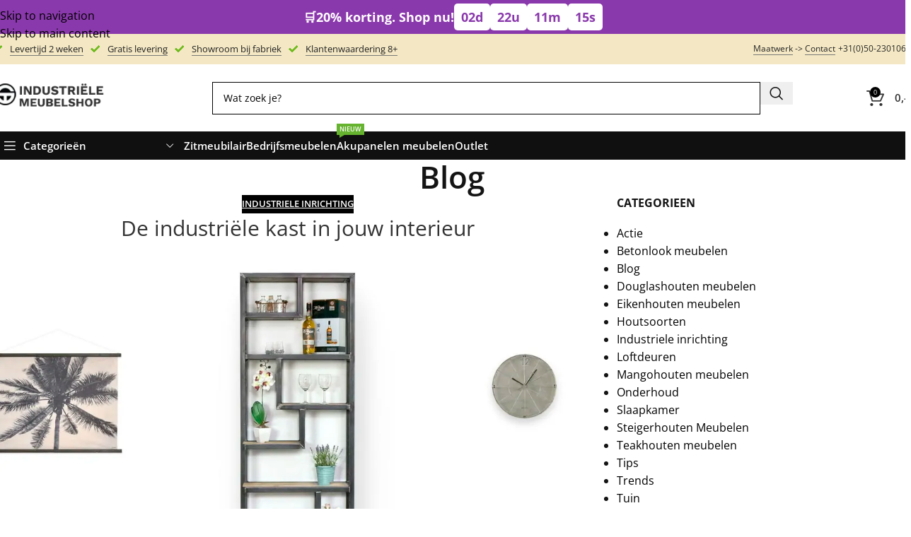

--- FILE ---
content_type: text/html; charset=UTF-8
request_url: https://industrielemeubelshop.nl/de-industriele-kast-in-jouw-interieur/
body_size: 113387
content:
<!DOCTYPE html>
<html lang="nl">
<head><meta charset="UTF-8"><script>if(navigator.userAgent.match(/MSIE|Internet Explorer/i)||navigator.userAgent.match(/Trident\/7\..*?rv:11/i)){var href=document.location.href;if(!href.match(/[?&]nowprocket/)){if(href.indexOf("?")==-1){if(href.indexOf("#")==-1){document.location.href=href+"?nowprocket=1"}else{document.location.href=href.replace("#","?nowprocket=1#")}}else{if(href.indexOf("#")==-1){document.location.href=href+"&nowprocket=1"}else{document.location.href=href.replace("#","&nowprocket=1#")}}}}</script><script>(()=>{class RocketLazyLoadScripts{constructor(){this.v="2.0.4",this.userEvents=["keydown","keyup","mousedown","mouseup","mousemove","mouseover","mouseout","touchmove","touchstart","touchend","touchcancel","wheel","click","dblclick","input"],this.attributeEvents=["onblur","onclick","oncontextmenu","ondblclick","onfocus","onmousedown","onmouseenter","onmouseleave","onmousemove","onmouseout","onmouseover","onmouseup","onmousewheel","onscroll","onsubmit"]}async t(){this.i(),this.o(),/iP(ad|hone)/.test(navigator.userAgent)&&this.h(),this.u(),this.l(this),this.m(),this.k(this),this.p(this),this._(),await Promise.all([this.R(),this.L()]),this.lastBreath=Date.now(),this.S(this),this.P(),this.D(),this.O(),this.M(),await this.C(this.delayedScripts.normal),await this.C(this.delayedScripts.defer),await this.C(this.delayedScripts.async),await this.T(),await this.F(),await this.j(),await this.A(),window.dispatchEvent(new Event("rocket-allScriptsLoaded")),this.everythingLoaded=!0,this.lastTouchEnd&&await new Promise(t=>setTimeout(t,500-Date.now()+this.lastTouchEnd)),this.I(),this.H(),this.U(),this.W()}i(){this.CSPIssue=sessionStorage.getItem("rocketCSPIssue"),document.addEventListener("securitypolicyviolation",t=>{this.CSPIssue||"script-src-elem"!==t.violatedDirective||"data"!==t.blockedURI||(this.CSPIssue=!0,sessionStorage.setItem("rocketCSPIssue",!0))},{isRocket:!0})}o(){window.addEventListener("pageshow",t=>{this.persisted=t.persisted,this.realWindowLoadedFired=!0},{isRocket:!0}),window.addEventListener("pagehide",()=>{this.onFirstUserAction=null},{isRocket:!0})}h(){let t;function e(e){t=e}window.addEventListener("touchstart",e,{isRocket:!0}),window.addEventListener("touchend",function i(o){o.changedTouches[0]&&t.changedTouches[0]&&Math.abs(o.changedTouches[0].pageX-t.changedTouches[0].pageX)<10&&Math.abs(o.changedTouches[0].pageY-t.changedTouches[0].pageY)<10&&o.timeStamp-t.timeStamp<200&&(window.removeEventListener("touchstart",e,{isRocket:!0}),window.removeEventListener("touchend",i,{isRocket:!0}),"INPUT"===o.target.tagName&&"text"===o.target.type||(o.target.dispatchEvent(new TouchEvent("touchend",{target:o.target,bubbles:!0})),o.target.dispatchEvent(new MouseEvent("mouseover",{target:o.target,bubbles:!0})),o.target.dispatchEvent(new PointerEvent("click",{target:o.target,bubbles:!0,cancelable:!0,detail:1,clientX:o.changedTouches[0].clientX,clientY:o.changedTouches[0].clientY})),event.preventDefault()))},{isRocket:!0})}q(t){this.userActionTriggered||("mousemove"!==t.type||this.firstMousemoveIgnored?"keyup"===t.type||"mouseover"===t.type||"mouseout"===t.type||(this.userActionTriggered=!0,this.onFirstUserAction&&this.onFirstUserAction()):this.firstMousemoveIgnored=!0),"click"===t.type&&t.preventDefault(),t.stopPropagation(),t.stopImmediatePropagation(),"touchstart"===this.lastEvent&&"touchend"===t.type&&(this.lastTouchEnd=Date.now()),"click"===t.type&&(this.lastTouchEnd=0),this.lastEvent=t.type,t.composedPath&&t.composedPath()[0].getRootNode()instanceof ShadowRoot&&(t.rocketTarget=t.composedPath()[0]),this.savedUserEvents.push(t)}u(){this.savedUserEvents=[],this.userEventHandler=this.q.bind(this),this.userEvents.forEach(t=>window.addEventListener(t,this.userEventHandler,{passive:!1,isRocket:!0})),document.addEventListener("visibilitychange",this.userEventHandler,{isRocket:!0})}U(){this.userEvents.forEach(t=>window.removeEventListener(t,this.userEventHandler,{passive:!1,isRocket:!0})),document.removeEventListener("visibilitychange",this.userEventHandler,{isRocket:!0}),this.savedUserEvents.forEach(t=>{(t.rocketTarget||t.target).dispatchEvent(new window[t.constructor.name](t.type,t))})}m(){const t="return false",e=Array.from(this.attributeEvents,t=>"data-rocket-"+t),i="["+this.attributeEvents.join("],[")+"]",o="[data-rocket-"+this.attributeEvents.join("],[data-rocket-")+"]",s=(e,i,o)=>{o&&o!==t&&(e.setAttribute("data-rocket-"+i,o),e["rocket"+i]=new Function("event",o),e.setAttribute(i,t))};new MutationObserver(t=>{for(const n of t)"attributes"===n.type&&(n.attributeName.startsWith("data-rocket-")||this.everythingLoaded?n.attributeName.startsWith("data-rocket-")&&this.everythingLoaded&&this.N(n.target,n.attributeName.substring(12)):s(n.target,n.attributeName,n.target.getAttribute(n.attributeName))),"childList"===n.type&&n.addedNodes.forEach(t=>{if(t.nodeType===Node.ELEMENT_NODE)if(this.everythingLoaded)for(const i of[t,...t.querySelectorAll(o)])for(const t of i.getAttributeNames())e.includes(t)&&this.N(i,t.substring(12));else for(const e of[t,...t.querySelectorAll(i)])for(const t of e.getAttributeNames())this.attributeEvents.includes(t)&&s(e,t,e.getAttribute(t))})}).observe(document,{subtree:!0,childList:!0,attributeFilter:[...this.attributeEvents,...e]})}I(){this.attributeEvents.forEach(t=>{document.querySelectorAll("[data-rocket-"+t+"]").forEach(e=>{this.N(e,t)})})}N(t,e){const i=t.getAttribute("data-rocket-"+e);i&&(t.setAttribute(e,i),t.removeAttribute("data-rocket-"+e))}k(t){Object.defineProperty(HTMLElement.prototype,"onclick",{get(){return this.rocketonclick||null},set(e){this.rocketonclick=e,this.setAttribute(t.everythingLoaded?"onclick":"data-rocket-onclick","this.rocketonclick(event)")}})}S(t){function e(e,i){let o=e[i];e[i]=null,Object.defineProperty(e,i,{get:()=>o,set(s){t.everythingLoaded?o=s:e["rocket"+i]=o=s}})}e(document,"onreadystatechange"),e(window,"onload"),e(window,"onpageshow");try{Object.defineProperty(document,"readyState",{get:()=>t.rocketReadyState,set(e){t.rocketReadyState=e},configurable:!0}),document.readyState="loading"}catch(t){console.log("WPRocket DJE readyState conflict, bypassing")}}l(t){this.originalAddEventListener=EventTarget.prototype.addEventListener,this.originalRemoveEventListener=EventTarget.prototype.removeEventListener,this.savedEventListeners=[],EventTarget.prototype.addEventListener=function(e,i,o){o&&o.isRocket||!t.B(e,this)&&!t.userEvents.includes(e)||t.B(e,this)&&!t.userActionTriggered||e.startsWith("rocket-")||t.everythingLoaded?t.originalAddEventListener.call(this,e,i,o):(t.savedEventListeners.push({target:this,remove:!1,type:e,func:i,options:o}),"mouseenter"!==e&&"mouseleave"!==e||t.originalAddEventListener.call(this,e,t.savedUserEvents.push,o))},EventTarget.prototype.removeEventListener=function(e,i,o){o&&o.isRocket||!t.B(e,this)&&!t.userEvents.includes(e)||t.B(e,this)&&!t.userActionTriggered||e.startsWith("rocket-")||t.everythingLoaded?t.originalRemoveEventListener.call(this,e,i,o):t.savedEventListeners.push({target:this,remove:!0,type:e,func:i,options:o})}}J(t,e){this.savedEventListeners=this.savedEventListeners.filter(i=>{let o=i.type,s=i.target||window;return e!==o||t!==s||(this.B(o,s)&&(i.type="rocket-"+o),this.$(i),!1)})}H(){EventTarget.prototype.addEventListener=this.originalAddEventListener,EventTarget.prototype.removeEventListener=this.originalRemoveEventListener,this.savedEventListeners.forEach(t=>this.$(t))}$(t){t.remove?this.originalRemoveEventListener.call(t.target,t.type,t.func,t.options):this.originalAddEventListener.call(t.target,t.type,t.func,t.options)}p(t){let e;function i(e){return t.everythingLoaded?e:e.split(" ").map(t=>"load"===t||t.startsWith("load.")?"rocket-jquery-load":t).join(" ")}function o(o){function s(e){const s=o.fn[e];o.fn[e]=o.fn.init.prototype[e]=function(){return this[0]===window&&t.userActionTriggered&&("string"==typeof arguments[0]||arguments[0]instanceof String?arguments[0]=i(arguments[0]):"object"==typeof arguments[0]&&Object.keys(arguments[0]).forEach(t=>{const e=arguments[0][t];delete arguments[0][t],arguments[0][i(t)]=e})),s.apply(this,arguments),this}}if(o&&o.fn&&!t.allJQueries.includes(o)){const e={DOMContentLoaded:[],"rocket-DOMContentLoaded":[]};for(const t in e)document.addEventListener(t,()=>{e[t].forEach(t=>t())},{isRocket:!0});o.fn.ready=o.fn.init.prototype.ready=function(i){function s(){parseInt(o.fn.jquery)>2?setTimeout(()=>i.bind(document)(o)):i.bind(document)(o)}return"function"==typeof i&&(t.realDomReadyFired?!t.userActionTriggered||t.fauxDomReadyFired?s():e["rocket-DOMContentLoaded"].push(s):e.DOMContentLoaded.push(s)),o([])},s("on"),s("one"),s("off"),t.allJQueries.push(o)}e=o}t.allJQueries=[],o(window.jQuery),Object.defineProperty(window,"jQuery",{get:()=>e,set(t){o(t)}})}P(){const t=new Map;document.write=document.writeln=function(e){const i=document.currentScript,o=document.createRange(),s=i.parentElement;let n=t.get(i);void 0===n&&(n=i.nextSibling,t.set(i,n));const c=document.createDocumentFragment();o.setStart(c,0),c.appendChild(o.createContextualFragment(e)),s.insertBefore(c,n)}}async R(){return new Promise(t=>{this.userActionTriggered?t():this.onFirstUserAction=t})}async L(){return new Promise(t=>{document.addEventListener("DOMContentLoaded",()=>{this.realDomReadyFired=!0,t()},{isRocket:!0})})}async j(){return this.realWindowLoadedFired?Promise.resolve():new Promise(t=>{window.addEventListener("load",t,{isRocket:!0})})}M(){this.pendingScripts=[];this.scriptsMutationObserver=new MutationObserver(t=>{for(const e of t)e.addedNodes.forEach(t=>{"SCRIPT"!==t.tagName||t.noModule||t.isWPRocket||this.pendingScripts.push({script:t,promise:new Promise(e=>{const i=()=>{const i=this.pendingScripts.findIndex(e=>e.script===t);i>=0&&this.pendingScripts.splice(i,1),e()};t.addEventListener("load",i,{isRocket:!0}),t.addEventListener("error",i,{isRocket:!0}),setTimeout(i,1e3)})})})}),this.scriptsMutationObserver.observe(document,{childList:!0,subtree:!0})}async F(){await this.X(),this.pendingScripts.length?(await this.pendingScripts[0].promise,await this.F()):this.scriptsMutationObserver.disconnect()}D(){this.delayedScripts={normal:[],async:[],defer:[]},document.querySelectorAll("script[type$=rocketlazyloadscript]").forEach(t=>{t.hasAttribute("data-rocket-src")?t.hasAttribute("async")&&!1!==t.async?this.delayedScripts.async.push(t):t.hasAttribute("defer")&&!1!==t.defer||"module"===t.getAttribute("data-rocket-type")?this.delayedScripts.defer.push(t):this.delayedScripts.normal.push(t):this.delayedScripts.normal.push(t)})}async _(){await this.L();let t=[];document.querySelectorAll("script[type$=rocketlazyloadscript][data-rocket-src]").forEach(e=>{let i=e.getAttribute("data-rocket-src");if(i&&!i.startsWith("data:")){i.startsWith("//")&&(i=location.protocol+i);try{const o=new URL(i).origin;o!==location.origin&&t.push({src:o,crossOrigin:e.crossOrigin||"module"===e.getAttribute("data-rocket-type")})}catch(t){}}}),t=[...new Map(t.map(t=>[JSON.stringify(t),t])).values()],this.Y(t,"preconnect")}async G(t){if(await this.K(),!0!==t.noModule||!("noModule"in HTMLScriptElement.prototype))return new Promise(e=>{let i;function o(){(i||t).setAttribute("data-rocket-status","executed"),e()}try{if(navigator.userAgent.includes("Firefox/")||""===navigator.vendor||this.CSPIssue)i=document.createElement("script"),[...t.attributes].forEach(t=>{let e=t.nodeName;"type"!==e&&("data-rocket-type"===e&&(e="type"),"data-rocket-src"===e&&(e="src"),i.setAttribute(e,t.nodeValue))}),t.text&&(i.text=t.text),t.nonce&&(i.nonce=t.nonce),i.hasAttribute("src")?(i.addEventListener("load",o,{isRocket:!0}),i.addEventListener("error",()=>{i.setAttribute("data-rocket-status","failed-network"),e()},{isRocket:!0}),setTimeout(()=>{i.isConnected||e()},1)):(i.text=t.text,o()),i.isWPRocket=!0,t.parentNode.replaceChild(i,t);else{const i=t.getAttribute("data-rocket-type"),s=t.getAttribute("data-rocket-src");i?(t.type=i,t.removeAttribute("data-rocket-type")):t.removeAttribute("type"),t.addEventListener("load",o,{isRocket:!0}),t.addEventListener("error",i=>{this.CSPIssue&&i.target.src.startsWith("data:")?(console.log("WPRocket: CSP fallback activated"),t.removeAttribute("src"),this.G(t).then(e)):(t.setAttribute("data-rocket-status","failed-network"),e())},{isRocket:!0}),s?(t.fetchPriority="high",t.removeAttribute("data-rocket-src"),t.src=s):t.src="data:text/javascript;base64,"+window.btoa(unescape(encodeURIComponent(t.text)))}}catch(i){t.setAttribute("data-rocket-status","failed-transform"),e()}});t.setAttribute("data-rocket-status","skipped")}async C(t){const e=t.shift();return e?(e.isConnected&&await this.G(e),this.C(t)):Promise.resolve()}O(){this.Y([...this.delayedScripts.normal,...this.delayedScripts.defer,...this.delayedScripts.async],"preload")}Y(t,e){this.trash=this.trash||[];let i=!0;var o=document.createDocumentFragment();t.forEach(t=>{const s=t.getAttribute&&t.getAttribute("data-rocket-src")||t.src;if(s&&!s.startsWith("data:")){const n=document.createElement("link");n.href=s,n.rel=e,"preconnect"!==e&&(n.as="script",n.fetchPriority=i?"high":"low"),t.getAttribute&&"module"===t.getAttribute("data-rocket-type")&&(n.crossOrigin=!0),t.crossOrigin&&(n.crossOrigin=t.crossOrigin),t.integrity&&(n.integrity=t.integrity),t.nonce&&(n.nonce=t.nonce),o.appendChild(n),this.trash.push(n),i=!1}}),document.head.appendChild(o)}W(){this.trash.forEach(t=>t.remove())}async T(){try{document.readyState="interactive"}catch(t){}this.fauxDomReadyFired=!0;try{await this.K(),this.J(document,"readystatechange"),document.dispatchEvent(new Event("rocket-readystatechange")),await this.K(),document.rocketonreadystatechange&&document.rocketonreadystatechange(),await this.K(),this.J(document,"DOMContentLoaded"),document.dispatchEvent(new Event("rocket-DOMContentLoaded")),await this.K(),this.J(window,"DOMContentLoaded"),window.dispatchEvent(new Event("rocket-DOMContentLoaded"))}catch(t){console.error(t)}}async A(){try{document.readyState="complete"}catch(t){}try{await this.K(),this.J(document,"readystatechange"),document.dispatchEvent(new Event("rocket-readystatechange")),await this.K(),document.rocketonreadystatechange&&document.rocketonreadystatechange(),await this.K(),this.J(window,"load"),window.dispatchEvent(new Event("rocket-load")),await this.K(),window.rocketonload&&window.rocketonload(),await this.K(),this.allJQueries.forEach(t=>t(window).trigger("rocket-jquery-load")),await this.K(),this.J(window,"pageshow");const t=new Event("rocket-pageshow");t.persisted=this.persisted,window.dispatchEvent(t),await this.K(),window.rocketonpageshow&&window.rocketonpageshow({persisted:this.persisted})}catch(t){console.error(t)}}async K(){Date.now()-this.lastBreath>45&&(await this.X(),this.lastBreath=Date.now())}async X(){return document.hidden?new Promise(t=>setTimeout(t)):new Promise(t=>requestAnimationFrame(t))}B(t,e){return e===document&&"readystatechange"===t||(e===document&&"DOMContentLoaded"===t||(e===window&&"DOMContentLoaded"===t||(e===window&&"load"===t||e===window&&"pageshow"===t)))}static run(){(new RocketLazyLoadScripts).t()}}RocketLazyLoadScripts.run()})();</script>
	
	<link rel="profile" href="https://gmpg.org/xfn/11">
	<link rel="pingback" href="https://industrielemeubelshop.nl/xmlrpc.php">

	<script>window.recentlyViewedProducts={"product1":{"id":64602,"image_1_src":"https:\/\/industrielemeubelshop.nl\/wp-content\/uploads\/2024\/01\/Eikenhouten-badmeubel-Ollie-badkamer-300x300.jpg","image_1_alt":"Eiken badkamermeubel Ollie","image_2_src":"https:\/\/industrielemeubelshop.nl\/wp-content\/uploads\/2024\/01\/Eikenhouten-badmeubels-Ollie-300x300.jpeg","image_2_alt":"Eiken badkamermeubel Ollie","title":"Eiken badkamermeubel Ollie","price":"1250","sale_price":"1000","url":"https:\/\/industrielemeubelshop.nl\/eikenhouten-badmeubel-ollie-met-lades\/","image_1_src_mobile":"https:\/\/industrielemeubelshop.nl\/wp-content\/uploads\/2024\/01\/Eikenhouten-badmeubel-Ollie-badkamer-150x149.jpg","image_2_src_mobile":"https:\/\/industrielemeubelshop.nl\/wp-content\/uploads\/2024\/01\/Eikenhouten-badmeubels-Ollie-150x200.jpeg"},"product2":{"id":44308,"image_1_src":"https:\/\/industrielemeubelshop.nl\/wp-content\/uploads\/2021\/08\/Douglashouten-picknicktafel-Eland-staal-300x300.jpg","image_1_alt":"Douglas houten picknicktafel Eland met stalen X frame","image_2_src":"https:\/\/industrielemeubelshop.nl\/wp-content\/uploads\/2021\/08\/EDouglashout-picknicktafel-Eland-staal-300x300.jpg","image_2_alt":"Douglas houten picknicktafel Eland met stalen X frame","title":"Douglas houten picknicktafel Eland met stalen X frame","price":"1062","sale_price":"850","url":"https:\/\/industrielemeubelshop.nl\/douglas-houten-picknicktafel-eland-met-stalen-x-frame\/","image_1_src_mobile":"https:\/\/industrielemeubelshop.nl\/wp-content\/uploads\/2021\/08\/Douglashouten-picknicktafel-Eland-staal-150x130.jpg","image_2_src_mobile":"https:\/\/industrielemeubelshop.nl\/wp-content\/uploads\/2021\/08\/EDouglashout-picknicktafel-Eland-staal-150x113.jpg"},"product3":{"id":66496,"image_1_src":"https:\/\/industrielemeubelshop.nl\/wp-content\/uploads\/2024\/05\/Akoestische-panelen-bloembak-Vicky-300x300.jpeg","image_1_alt":"Akoestische panelen bloembak Vicky","image_2_src":"https:\/\/industrielemeubelshop.nl\/wp-content\/uploads\/2024\/05\/Bloembak-Vicky-akoestischepanelen-300x300.jpeg","image_2_alt":"Akoestische panelen bloembak Vicky","title":"Akoestische panelen bloembak Vicky","price":"1074","sale_price":"859","url":"https:\/\/industrielemeubelshop.nl\/akoestische-panelen-bloembak-vicky\/","image_1_src_mobile":"https:\/\/industrielemeubelshop.nl\/wp-content\/uploads\/2024\/05\/Akoestische-panelen-bloembak-Vicky-150x150.jpeg","image_2_src_mobile":"https:\/\/industrielemeubelshop.nl\/wp-content\/uploads\/2024\/05\/Bloembak-Vicky-akoestischepanelen-150x113.jpeg"},"product4":{"id":52666,"image_1_src":"https:\/\/industrielemeubelshop.nl\/wp-content\/uploads\/2022\/12\/loungebank-steigerhout-1-arm-300x300.jpeg","image_1_alt":"Loungebank Arif van steigerhout","image_2_src":"https:\/\/industrielemeubelshop.nl\/wp-content\/uploads\/2022\/12\/loungebank-u-1-arm-300x300.webp","image_2_alt":"Loungebank Arif van steigerhout","title":"Loungebank Arif van steigerhout","price":"962","sale_price":"770","url":"https:\/\/industrielemeubelshop.nl\/loungebank-arif-steigerhout\/","image_1_src_mobile":"https:\/\/industrielemeubelshop.nl\/wp-content\/uploads\/2022\/12\/loungebank-steigerhout-1-arm-150x113.jpeg","image_2_src_mobile":"https:\/\/industrielemeubelshop.nl\/wp-content\/uploads\/2022\/12\/loungebank-u-1-arm-150x113.webp"}};</script><script>window.recentlyViewedProductsData={"isMobile":false,"src":"image_1_src","hover_src":"image_2_src","size":300};</script><meta name='robots' content='index, follow, max-image-preview:large, max-snippet:-1, max-video-preview:-1' />
	<style></style>
	
<!-- Google Tag Manager for WordPress by gtm4wp.com -->
<script data-cfasync="false" data-pagespeed-no-defer>
	var gtm4wp_datalayer_name = "dataLayer";
	var dataLayer = dataLayer || [];
	const gtm4wp_use_sku_instead = 1;
	const gtm4wp_currency = 'EUR';
	const gtm4wp_product_per_impression = false;
	const gtm4wp_clear_ecommerce = false;
	const gtm4wp_datalayer_max_timeout = 2000;
</script>
<!-- End Google Tag Manager for WordPress by gtm4wp.com -->
	<!-- This site is optimized with the Yoast SEO plugin v26.2 - https://yoast.com/wordpress/plugins/seo/ -->
	<title>De industriële kast in jouw interieur &#8226; IndustrieleMeubelShop</title>
<link crossorigin data-rocket-preconnect href="https://buttons-config.sharethis.com" rel="preconnect">
<link crossorigin data-rocket-preconnect href="https://chimpstatic.com" rel="preconnect">
<link crossorigin data-rocket-preconnect href="https://www.googletagmanager.com" rel="preconnect">
<link crossorigin data-rocket-preconnect href="https://www.clarity.ms" rel="preconnect">
<link crossorigin data-rocket-preconnect href="https://my.clickdesk.com" rel="preconnect">
<link crossorigin data-rocket-preconnect href="https://rocketsearch.ai" rel="preconnect">
<link crossorigin data-rocket-preconnect href="https://cdn.userway.org" rel="preconnect">
<link crossorigin data-rocket-preconnect href="https://www.dwin1.com" rel="preconnect">
<link crossorigin data-rocket-preconnect href="https://platform-api.sharethis.com" rel="preconnect">
<link crossorigin data-rocket-preload as="font" href="https://fonts.gstatic.com/s/opensans/v15/mem5YaGs126MiZpBA-UN7rgOUuhpKKSTjw.woff2" rel="preload">
<style id="wpr-usedcss">img:is([sizes=auto i],[sizes^="auto," i]){contain-intrinsic-size:3000px 1500px}.wp-block-button__link{align-content:center;box-sizing:border-box;cursor:pointer;display:inline-block;height:100%;text-align:center;word-break:break-word}.wp-block-button__link.alignright{text-align:right}:where(.wp-block-button__link){border-radius:9999px;box-shadow:none;padding:calc(.667em + 2px) calc(1.333em + 2px);text-decoration:none}:root :where(.wp-block-button .wp-block-button__link.is-style-outline),:root :where(.wp-block-button.is-style-outline>.wp-block-button__link){border:2px solid;padding:.667em 1.333em}:root :where(.wp-block-button .wp-block-button__link.is-style-outline:not(.has-text-color)),:root :where(.wp-block-button.is-style-outline>.wp-block-button__link:not(.has-text-color)){color:currentColor}:root :where(.wp-block-button .wp-block-button__link.is-style-outline:not(.has-background)),:root :where(.wp-block-button.is-style-outline>.wp-block-button__link:not(.has-background)){background-color:initial;background-image:none}:where(.wp-block-calendar table:not(.has-background) th){background:#ddd}:where(.wp-block-columns){margin-bottom:1.75em}:where(.wp-block-columns.has-background){padding:1.25em 2.375em}:where(.wp-block-post-comments input[type=submit]){border:none}:where(.wp-block-cover-image:not(.has-text-color)),:where(.wp-block-cover:not(.has-text-color)){color:#fff}:where(.wp-block-cover-image.is-light:not(.has-text-color)),:where(.wp-block-cover.is-light:not(.has-text-color)){color:#000}:root :where(.wp-block-cover h1:not(.has-text-color)),:root :where(.wp-block-cover h2:not(.has-text-color)),:root :where(.wp-block-cover h3:not(.has-text-color)),:root :where(.wp-block-cover h4:not(.has-text-color)),:root :where(.wp-block-cover h5:not(.has-text-color)),:root :where(.wp-block-cover h6:not(.has-text-color)),:root :where(.wp-block-cover p:not(.has-text-color)){color:inherit}:where(.wp-block-file){margin-bottom:1.5em}:where(.wp-block-file__button){border-radius:2em;display:inline-block;padding:.5em 1em}:where(.wp-block-file__button):is(a):active,:where(.wp-block-file__button):is(a):focus,:where(.wp-block-file__button):is(a):hover,:where(.wp-block-file__button):is(a):visited{box-shadow:none;color:#fff;opacity:.85;text-decoration:none}:where(.wp-block-group.wp-block-group-is-layout-constrained){position:relative}.wp-block-image>a,.wp-block-image>figure>a{display:inline-block}.wp-block-image img{box-sizing:border-box;height:auto;max-width:100%;vertical-align:bottom}@media not (prefers-reduced-motion){.wp-block-image img.hide{visibility:hidden}.wp-block-image img.show{animation:.4s show-content-image}}.wp-block-image[style*=border-radius] img,.wp-block-image[style*=border-radius]>a{border-radius:inherit}.wp-block-image .alignright,.wp-block-image.alignright{display:table}.wp-block-image .alignright>figcaption,.wp-block-image.alignright>figcaption{caption-side:bottom;display:table-caption}.wp-block-image .alignright{float:right;margin:.5em 0 .5em 1em}.wp-block-image :where(figcaption){margin-bottom:1em;margin-top:.5em}:root :where(.wp-block-image.is-style-rounded img,.wp-block-image .is-style-rounded img){border-radius:9999px}.wp-block-image figure{margin:0}@keyframes show-content-image{0%{visibility:hidden}99%{visibility:hidden}to{visibility:visible}}:where(.wp-block-latest-comments:not([style*=line-height] .wp-block-latest-comments__comment)){line-height:1.1}:where(.wp-block-latest-comments:not([style*=line-height] .wp-block-latest-comments__comment-excerpt p)){line-height:1.8}:root :where(.wp-block-latest-posts.is-grid){padding:0}:root :where(.wp-block-latest-posts.wp-block-latest-posts__list){padding-left:0}ul{box-sizing:border-box}:root :where(.wp-block-list.has-background){padding:1.25em 2.375em}:where(.wp-block-navigation.has-background .wp-block-navigation-item a:not(.wp-element-button)),:where(.wp-block-navigation.has-background .wp-block-navigation-submenu a:not(.wp-element-button)){padding:.5em 1em}:where(.wp-block-navigation .wp-block-navigation__submenu-container .wp-block-navigation-item a:not(.wp-element-button)),:where(.wp-block-navigation .wp-block-navigation__submenu-container .wp-block-navigation-submenu a:not(.wp-element-button)),:where(.wp-block-navigation .wp-block-navigation__submenu-container .wp-block-navigation-submenu button.wp-block-navigation-item__content),:where(.wp-block-navigation .wp-block-navigation__submenu-container .wp-block-pages-list__item button.wp-block-navigation-item__content){padding:.5em 1em}:root :where(p.has-background){padding:1.25em 2.375em}:where(p.has-text-color:not(.has-link-color)) a{color:inherit}:where(.wp-block-post-comments-form) input:not([type=submit]),:where(.wp-block-post-comments-form) textarea{border:1px solid #949494;font-family:inherit;font-size:1em}:where(.wp-block-post-comments-form) input:where(:not([type=submit]):not([type=checkbox])),:where(.wp-block-post-comments-form) textarea{padding:calc(.667em + 2px)}:where(.wp-block-post-excerpt){box-sizing:border-box;margin-bottom:var(--wp--style--block-gap);margin-top:var(--wp--style--block-gap)}:where(.wp-block-preformatted.has-background){padding:1.25em 2.375em}:where(.wp-block-search__button){border:1px solid #ccc;padding:6px 10px}:where(.wp-block-search__input){font-family:inherit;font-size:inherit;font-style:inherit;font-weight:inherit;letter-spacing:inherit;line-height:inherit;text-transform:inherit}:where(.wp-block-search__button-inside .wp-block-search__inside-wrapper){border:1px solid #949494;box-sizing:border-box;padding:4px}:where(.wp-block-search__button-inside .wp-block-search__inside-wrapper) .wp-block-search__input{border:none;border-radius:0;padding:0 4px}:where(.wp-block-search__button-inside .wp-block-search__inside-wrapper) .wp-block-search__input:focus{outline:0}:where(.wp-block-search__button-inside .wp-block-search__inside-wrapper) :where(.wp-block-search__button){padding:4px 8px}:root :where(.wp-block-separator.is-style-dots){height:auto;line-height:1;text-align:center}:root :where(.wp-block-separator.is-style-dots):before{color:currentColor;content:"···";font-family:serif;font-size:1.5em;letter-spacing:2em;padding-left:2em}:root :where(.wp-block-site-logo.is-style-rounded){border-radius:9999px}:where(.wp-block-social-links:not(.is-style-logos-only)) .wp-social-link{background-color:#f0f0f0;color:#444}:where(.wp-block-social-links:not(.is-style-logos-only)) .wp-social-link-amazon{background-color:#f90;color:#fff}:where(.wp-block-social-links:not(.is-style-logos-only)) .wp-social-link-bandcamp{background-color:#1ea0c3;color:#fff}:where(.wp-block-social-links:not(.is-style-logos-only)) .wp-social-link-behance{background-color:#0757fe;color:#fff}:where(.wp-block-social-links:not(.is-style-logos-only)) .wp-social-link-bluesky{background-color:#0a7aff;color:#fff}:where(.wp-block-social-links:not(.is-style-logos-only)) .wp-social-link-codepen{background-color:#1e1f26;color:#fff}:where(.wp-block-social-links:not(.is-style-logos-only)) .wp-social-link-deviantart{background-color:#02e49b;color:#fff}:where(.wp-block-social-links:not(.is-style-logos-only)) .wp-social-link-discord{background-color:#5865f2;color:#fff}:where(.wp-block-social-links:not(.is-style-logos-only)) .wp-social-link-dribbble{background-color:#e94c89;color:#fff}:where(.wp-block-social-links:not(.is-style-logos-only)) .wp-social-link-dropbox{background-color:#4280ff;color:#fff}:where(.wp-block-social-links:not(.is-style-logos-only)) .wp-social-link-etsy{background-color:#f45800;color:#fff}:where(.wp-block-social-links:not(.is-style-logos-only)) .wp-social-link-facebook{background-color:#0866ff;color:#fff}:where(.wp-block-social-links:not(.is-style-logos-only)) .wp-social-link-fivehundredpx{background-color:#000;color:#fff}:where(.wp-block-social-links:not(.is-style-logos-only)) .wp-social-link-flickr{background-color:#0461dd;color:#fff}:where(.wp-block-social-links:not(.is-style-logos-only)) .wp-social-link-foursquare{background-color:#e65678;color:#fff}:where(.wp-block-social-links:not(.is-style-logos-only)) .wp-social-link-github{background-color:#24292d;color:#fff}:where(.wp-block-social-links:not(.is-style-logos-only)) .wp-social-link-goodreads{background-color:#eceadd;color:#382110}:where(.wp-block-social-links:not(.is-style-logos-only)) .wp-social-link-google{background-color:#ea4434;color:#fff}:where(.wp-block-social-links:not(.is-style-logos-only)) .wp-social-link-gravatar{background-color:#1d4fc4;color:#fff}:where(.wp-block-social-links:not(.is-style-logos-only)) .wp-social-link-instagram{background-color:#f00075;color:#fff}:where(.wp-block-social-links:not(.is-style-logos-only)) .wp-social-link-lastfm{background-color:#e21b24;color:#fff}:where(.wp-block-social-links:not(.is-style-logos-only)) .wp-social-link-linkedin{background-color:#0d66c2;color:#fff}:where(.wp-block-social-links:not(.is-style-logos-only)) .wp-social-link-mastodon{background-color:#3288d4;color:#fff}:where(.wp-block-social-links:not(.is-style-logos-only)) .wp-social-link-medium{background-color:#000;color:#fff}:where(.wp-block-social-links:not(.is-style-logos-only)) .wp-social-link-meetup{background-color:#f6405f;color:#fff}:where(.wp-block-social-links:not(.is-style-logos-only)) .wp-social-link-patreon{background-color:#000;color:#fff}:where(.wp-block-social-links:not(.is-style-logos-only)) .wp-social-link-pinterest{background-color:#e60122;color:#fff}:where(.wp-block-social-links:not(.is-style-logos-only)) .wp-social-link-pocket{background-color:#ef4155;color:#fff}:where(.wp-block-social-links:not(.is-style-logos-only)) .wp-social-link-reddit{background-color:#ff4500;color:#fff}:where(.wp-block-social-links:not(.is-style-logos-only)) .wp-social-link-skype{background-color:#0478d7;color:#fff}:where(.wp-block-social-links:not(.is-style-logos-only)) .wp-social-link-snapchat{background-color:#fefc00;color:#fff;stroke:#000}:where(.wp-block-social-links:not(.is-style-logos-only)) .wp-social-link-soundcloud{background-color:#ff5600;color:#fff}:where(.wp-block-social-links:not(.is-style-logos-only)) .wp-social-link-spotify{background-color:#1bd760;color:#fff}:where(.wp-block-social-links:not(.is-style-logos-only)) .wp-social-link-telegram{background-color:#2aabee;color:#fff}:where(.wp-block-social-links:not(.is-style-logos-only)) .wp-social-link-threads{background-color:#000;color:#fff}:where(.wp-block-social-links:not(.is-style-logos-only)) .wp-social-link-tiktok{background-color:#000;color:#fff}:where(.wp-block-social-links:not(.is-style-logos-only)) .wp-social-link-tumblr{background-color:#011835;color:#fff}:where(.wp-block-social-links:not(.is-style-logos-only)) .wp-social-link-twitch{background-color:#6440a4;color:#fff}:where(.wp-block-social-links:not(.is-style-logos-only)) .wp-social-link-twitter{background-color:#1da1f2;color:#fff}:where(.wp-block-social-links:not(.is-style-logos-only)) .wp-social-link-vimeo{background-color:#1eb7ea;color:#fff}:where(.wp-block-social-links:not(.is-style-logos-only)) .wp-social-link-vk{background-color:#4680c2;color:#fff}:where(.wp-block-social-links:not(.is-style-logos-only)) .wp-social-link-wordpress{background-color:#3499cd;color:#fff}:where(.wp-block-social-links:not(.is-style-logos-only)) .wp-social-link-whatsapp{background-color:#25d366;color:#fff}:where(.wp-block-social-links:not(.is-style-logos-only)) .wp-social-link-x{background-color:#000;color:#fff}:where(.wp-block-social-links:not(.is-style-logos-only)) .wp-social-link-yelp{background-color:#d32422;color:#fff}:where(.wp-block-social-links:not(.is-style-logos-only)) .wp-social-link-youtube{background-color:red;color:#fff}:where(.wp-block-social-links.is-style-logos-only) .wp-social-link{background:0 0}:where(.wp-block-social-links.is-style-logos-only) .wp-social-link svg{height:1.25em;width:1.25em}:where(.wp-block-social-links.is-style-logos-only) .wp-social-link-amazon{color:#f90}:where(.wp-block-social-links.is-style-logos-only) .wp-social-link-bandcamp{color:#1ea0c3}:where(.wp-block-social-links.is-style-logos-only) .wp-social-link-behance{color:#0757fe}:where(.wp-block-social-links.is-style-logos-only) .wp-social-link-bluesky{color:#0a7aff}:where(.wp-block-social-links.is-style-logos-only) .wp-social-link-codepen{color:#1e1f26}:where(.wp-block-social-links.is-style-logos-only) .wp-social-link-deviantart{color:#02e49b}:where(.wp-block-social-links.is-style-logos-only) .wp-social-link-discord{color:#5865f2}:where(.wp-block-social-links.is-style-logos-only) .wp-social-link-dribbble{color:#e94c89}:where(.wp-block-social-links.is-style-logos-only) .wp-social-link-dropbox{color:#4280ff}:where(.wp-block-social-links.is-style-logos-only) .wp-social-link-etsy{color:#f45800}:where(.wp-block-social-links.is-style-logos-only) .wp-social-link-facebook{color:#0866ff}:where(.wp-block-social-links.is-style-logos-only) .wp-social-link-fivehundredpx{color:#000}:where(.wp-block-social-links.is-style-logos-only) .wp-social-link-flickr{color:#0461dd}:where(.wp-block-social-links.is-style-logos-only) .wp-social-link-foursquare{color:#e65678}:where(.wp-block-social-links.is-style-logos-only) .wp-social-link-github{color:#24292d}:where(.wp-block-social-links.is-style-logos-only) .wp-social-link-goodreads{color:#382110}:where(.wp-block-social-links.is-style-logos-only) .wp-social-link-google{color:#ea4434}:where(.wp-block-social-links.is-style-logos-only) .wp-social-link-gravatar{color:#1d4fc4}:where(.wp-block-social-links.is-style-logos-only) .wp-social-link-instagram{color:#f00075}:where(.wp-block-social-links.is-style-logos-only) .wp-social-link-lastfm{color:#e21b24}:where(.wp-block-social-links.is-style-logos-only) .wp-social-link-linkedin{color:#0d66c2}:where(.wp-block-social-links.is-style-logos-only) .wp-social-link-mastodon{color:#3288d4}:where(.wp-block-social-links.is-style-logos-only) .wp-social-link-medium{color:#000}:where(.wp-block-social-links.is-style-logos-only) .wp-social-link-meetup{color:#f6405f}:where(.wp-block-social-links.is-style-logos-only) .wp-social-link-patreon{color:#000}:where(.wp-block-social-links.is-style-logos-only) .wp-social-link-pinterest{color:#e60122}:where(.wp-block-social-links.is-style-logos-only) .wp-social-link-pocket{color:#ef4155}:where(.wp-block-social-links.is-style-logos-only) .wp-social-link-reddit{color:#ff4500}:where(.wp-block-social-links.is-style-logos-only) .wp-social-link-skype{color:#0478d7}:where(.wp-block-social-links.is-style-logos-only) .wp-social-link-snapchat{color:#fff;stroke:#000}:where(.wp-block-social-links.is-style-logos-only) .wp-social-link-soundcloud{color:#ff5600}:where(.wp-block-social-links.is-style-logos-only) .wp-social-link-spotify{color:#1bd760}:where(.wp-block-social-links.is-style-logos-only) .wp-social-link-telegram{color:#2aabee}:where(.wp-block-social-links.is-style-logos-only) .wp-social-link-threads{color:#000}:where(.wp-block-social-links.is-style-logos-only) .wp-social-link-tiktok{color:#000}:where(.wp-block-social-links.is-style-logos-only) .wp-social-link-tumblr{color:#011835}:where(.wp-block-social-links.is-style-logos-only) .wp-social-link-twitch{color:#6440a4}:where(.wp-block-social-links.is-style-logos-only) .wp-social-link-twitter{color:#1da1f2}:where(.wp-block-social-links.is-style-logos-only) .wp-social-link-vimeo{color:#1eb7ea}:where(.wp-block-social-links.is-style-logos-only) .wp-social-link-vk{color:#4680c2}:where(.wp-block-social-links.is-style-logos-only) .wp-social-link-whatsapp{color:#25d366}:where(.wp-block-social-links.is-style-logos-only) .wp-social-link-wordpress{color:#3499cd}:where(.wp-block-social-links.is-style-logos-only) .wp-social-link-x{color:#000}:where(.wp-block-social-links.is-style-logos-only) .wp-social-link-yelp{color:#d32422}:where(.wp-block-social-links.is-style-logos-only) .wp-social-link-youtube{color:red}:root :where(.wp-block-social-links .wp-social-link a){padding:.25em}:root :where(.wp-block-social-links.is-style-logos-only .wp-social-link a){padding:0}:root :where(.wp-block-social-links.is-style-pill-shape .wp-social-link a){padding-left:.6666666667em;padding-right:.6666666667em}:root :where(.wp-block-tag-cloud.is-style-outline){display:flex;flex-wrap:wrap;gap:1ch}:root :where(.wp-block-tag-cloud.is-style-outline a){border:1px solid;font-size:unset!important;margin-right:0;padding:1ch 2ch;text-decoration:none!important}:root :where(.wp-block-table-of-contents){box-sizing:border-box}:where(.wp-block-term-description){box-sizing:border-box;margin-bottom:var(--wp--style--block-gap);margin-top:var(--wp--style--block-gap)}:where(pre.wp-block-verse){font-family:inherit}:root{--wp--preset--font-size--normal:16px;--wp--preset--font-size--huge:42px}.screen-reader-text{border:0;clip-path:inset(50%);height:1px;margin:-1px;overflow:hidden;padding:0;position:absolute;width:1px;word-wrap:normal!important}.screen-reader-text:focus{background-color:#ddd;clip-path:none;color:#444;display:block;font-size:1em;height:auto;left:5px;line-height:normal;padding:15px 23px 14px;text-decoration:none;top:5px;width:auto;z-index:100000}html :where(.has-border-color){border-style:solid}html :where([style*=border-top-color]){border-top-style:solid}html :where([style*=border-right-color]){border-right-style:solid}html :where([style*=border-bottom-color]){border-bottom-style:solid}html :where([style*=border-left-color]){border-left-style:solid}html :where([style*=border-width]){border-style:solid}html :where([style*=border-top-width]){border-top-style:solid}html :where([style*=border-right-width]){border-right-style:solid}html :where([style*=border-bottom-width]){border-bottom-style:solid}html :where([style*=border-left-width]){border-left-style:solid}html :where(img[class*=wp-image-]){height:auto;max-width:100%}:where(figure){margin:0 0 1em}html :where(.is-position-sticky){--wp-admin--admin-bar--position-offset:var(--wp-admin--admin-bar--height,0px)}@media screen and (max-width:600px){html :where(.is-position-sticky){--wp-admin--admin-bar--position-offset:0px}}:root{--wp--preset--aspect-ratio--square:1;--wp--preset--aspect-ratio--4-3:4/3;--wp--preset--aspect-ratio--3-4:3/4;--wp--preset--aspect-ratio--3-2:3/2;--wp--preset--aspect-ratio--2-3:2/3;--wp--preset--aspect-ratio--16-9:16/9;--wp--preset--aspect-ratio--9-16:9/16;--wp--preset--color--black:#000000;--wp--preset--color--cyan-bluish-gray:#abb8c3;--wp--preset--color--white:#ffffff;--wp--preset--color--pale-pink:#f78da7;--wp--preset--color--vivid-red:#cf2e2e;--wp--preset--color--luminous-vivid-orange:#ff6900;--wp--preset--color--luminous-vivid-amber:#fcb900;--wp--preset--color--light-green-cyan:#7bdcb5;--wp--preset--color--vivid-green-cyan:#00d084;--wp--preset--color--pale-cyan-blue:#8ed1fc;--wp--preset--color--vivid-cyan-blue:#0693e3;--wp--preset--color--vivid-purple:#9b51e0;--wp--preset--gradient--vivid-cyan-blue-to-vivid-purple:linear-gradient(135deg,rgba(6, 147, 227, 1) 0%,rgb(155, 81, 224) 100%);--wp--preset--gradient--light-green-cyan-to-vivid-green-cyan:linear-gradient(135deg,rgb(122, 220, 180) 0%,rgb(0, 208, 130) 100%);--wp--preset--gradient--luminous-vivid-amber-to-luminous-vivid-orange:linear-gradient(135deg,rgba(252, 185, 0, 1) 0%,rgba(255, 105, 0, 1) 100%);--wp--preset--gradient--luminous-vivid-orange-to-vivid-red:linear-gradient(135deg,rgba(255, 105, 0, 1) 0%,rgb(207, 46, 46) 100%);--wp--preset--gradient--very-light-gray-to-cyan-bluish-gray:linear-gradient(135deg,rgb(238, 238, 238) 0%,rgb(169, 184, 195) 100%);--wp--preset--gradient--cool-to-warm-spectrum:linear-gradient(135deg,rgb(74, 234, 220) 0%,rgb(151, 120, 209) 20%,rgb(207, 42, 186) 40%,rgb(238, 44, 130) 60%,rgb(251, 105, 98) 80%,rgb(254, 248, 76) 100%);--wp--preset--gradient--blush-light-purple:linear-gradient(135deg,rgb(255, 206, 236) 0%,rgb(152, 150, 240) 100%);--wp--preset--gradient--blush-bordeaux:linear-gradient(135deg,rgb(254, 205, 165) 0%,rgb(254, 45, 45) 50%,rgb(107, 0, 62) 100%);--wp--preset--gradient--luminous-dusk:linear-gradient(135deg,rgb(255, 203, 112) 0%,rgb(199, 81, 192) 50%,rgb(65, 88, 208) 100%);--wp--preset--gradient--pale-ocean:linear-gradient(135deg,rgb(255, 245, 203) 0%,rgb(182, 227, 212) 50%,rgb(51, 167, 181) 100%);--wp--preset--gradient--electric-grass:linear-gradient(135deg,rgb(202, 248, 128) 0%,rgb(113, 206, 126) 100%);--wp--preset--gradient--midnight:linear-gradient(135deg,rgb(2, 3, 129) 0%,rgb(40, 116, 252) 100%);--wp--preset--font-size--small:13px;--wp--preset--font-size--medium:20px;--wp--preset--font-size--large:36px;--wp--preset--font-size--x-large:42px;--wp--preset--spacing--20:0.44rem;--wp--preset--spacing--30:0.67rem;--wp--preset--spacing--40:1rem;--wp--preset--spacing--50:1.5rem;--wp--preset--spacing--60:2.25rem;--wp--preset--spacing--70:3.38rem;--wp--preset--spacing--80:5.06rem;--wp--preset--shadow--natural:6px 6px 9px rgba(0, 0, 0, .2);--wp--preset--shadow--deep:12px 12px 50px rgba(0, 0, 0, .4);--wp--preset--shadow--sharp:6px 6px 0px rgba(0, 0, 0, .2);--wp--preset--shadow--outlined:6px 6px 0px -3px rgba(255, 255, 255, 1),6px 6px rgba(0, 0, 0, 1);--wp--preset--shadow--crisp:6px 6px 0px rgba(0, 0, 0, 1)}:where(body){margin:0}:where(.is-layout-flex){gap:.5em}:where(.is-layout-grid){gap:.5em}body{padding-top:0;padding-right:0;padding-bottom:0;padding-left:0}a:where(:not(.wp-element-button)){text-decoration:none}:root :where(.wp-element-button,.wp-block-button__link){background-color:#32373c;border-width:0;color:#fff;font-family:inherit;font-size:inherit;line-height:inherit;padding:calc(.667em + 2px) calc(1.333em + 2px);text-decoration:none}:where(.wp-block-post-template.is-layout-flex){gap:1.25em}:where(.wp-block-post-template.is-layout-grid){gap:1.25em}:where(.wp-block-columns.is-layout-flex){gap:2em}:where(.wp-block-columns.is-layout-grid){gap:2em}:root :where(.wp-block-pullquote){font-size:1.5em;line-height:1.6}#popup1{-webkit-transform:translateZ(0) scale(1,1);transform:translateZ(0) scale(1,1)}#popup1:after{content:''!important;display:block!important;height:100%!important;width:100%!important;position:fixed!important;left:0!important;top:0!important;background:rgba(0,0,0,.7)!important}#popup1 .popup{margin:0 auto;padding:0;background:#fff;border-radius:5px;height:400px;width:690px;position:relative;text-align:center;top:50%!important;position:fixed!important;-webkit-transform:translateY(-50%);-ms-transform:translateY(-50%);transform:translateY(-50%);right:0;left:0}.popup{z-index:9999}#popup1 .popup .close{position:absolute;top:0;right:0;-webkit-transition:.2s;-o-transition:.2s;transition:all .2s;font-size:30px;font-weight:400;text-decoration:none;text-align:center;background:#333;border-radius:50px;cursor:pointer;float:right;padding:0;color:#fff;margin-top:-20px;margin-right:-20px;height:40px;width:40px;line-height:40px;z-index:99999}#dialog{width:46%;float:left;margin-left:2%;position:relative}#popup1 h2{font:400 24px/1.2em Arial,sans-serif}#popup1 .popup h2 mark{color:#3aa900;background-color:#fff}div#popup_all_page_time,div#popup_all_page_time.cookie_block_show{display:none}div#popup_all_page_time.cookie_block_show_on{display:block}#popup-box-content-wrapper-cross-sells,#popup-box-content-wrapper-product_actions{background-color:rgba(0,0,0,.6);display:flex;height:100%;left:0;position:fixed;top:0;width:100%;z-index:99999;align-items:center;justify-content:center}#popup-box-cross-cross-sells,#popup-box-cross-product_actions{cursor:pointer;font-size:24px;height:24px;position:absolute;z-index:2;right:10px;top:10px;width:24px;text-align:center;border-radius:50%;background-image:var(--wpr-bg-39220c35-a2f3-43eb-8957-bd9f28564e7c);background-size:100%}@media (max-width:767px){#popup-box-content-wrapper-cross-sells,#popup-box-content-wrapper-product_actions{display:inline-flex;position:absolute;top:-75px;align-items:baseline;padding-bottom:75px}}#popup-box-content-wrapper-product_actions{display:none}#popup-box-content-wrapper-product_actions.shov_popap{display:flex}#popup-box-content-wrapper-cross-sells .owl-stage{width:auto!important}div#block_clone{position:relative;display:inline-block}@media only screen and (max-width:768px){#popup-box-content-wrapper-product_actions{top:-230px;margin-left:-15px;padding-left:15px;padding-right:15px;top:0;position:fixed}#block_clone ul.products li.product a h2{font-size:1em}#block_clone ul.products li.product a h2{font-size:.9em}div#block_clik_scroll{background-image:var(--wpr-bg-7564bdcd-b9af-4da2-99e9-ef731748bd4a);width:30px;height:30px;background-size:auto;display:inline-block;display:block;margin-bottom:15px;width:100%;background-position:center;background-repeat:no-repeat;border-top:none}}#popup-box-content-wrapper-cross-sells{left:100%}#woo-customizer-block .child-category-container{display:flex;gap:42px;padding:10px;overflow-x:auto;overflow-y:hidden;white-space:nowrap;scrollbar-color:#dbc6dc #fff;scrollbar-width:thin;max-width:100%;margin-bottom:18px;-webkit-overflow-scrolling:touch;scroll-snap-type:x mandatory}#woo-customizer-block .subcategory-item{display:flex;flex-direction:column;align-items:center;text-align:center;position:relative;white-space:normal;cursor:pointer;scroll-snap-align:start}#woo-customizer-block .subcategory-wrapper{position:relative;padding:0 20px}div.follow-up-subscriptions{margin:1em 0 2em}.fue-subscriptions-message.hidden{display:none}.cc-window{opacity:1;-webkit-transition:opacity 1s;transition:opacity 1s ease}.cc-window.cc-invisible{opacity:0!important}.cc-animate.cc-revoke{-webkit-transition:transform 1s;-webkit-transition:-webkit-transform 1s;transition:-webkit-transform 1s ease;transition:transform 1s ease;transition:transform 1s ease,-webkit-transform 1s ease}.cc-animate.cc-revoke.cc-top{-webkit-transform:translateY(-2em);transform:translateY(-2em)}.cc-animate.cc-revoke.cc-bottom{-webkit-transform:translateY(2em);transform:translateY(2em)}.cc-animate.cc-revoke.cc-active.cc-top{-webkit-transform:translateY(0);transform:translateY(0)}.cc-animate.cc-revoke.cc-active.cc-bottom{-webkit-transform:translateY(0);transform:translateY(0)}.cc-revoke:hover{-webkit-transform:translateY(0);transform:translateY(0)}.cc-grower{max-height:0;overflow:hidden;-webkit-transition:max-height 1s;transition:max-height 1s}.cc-revoke,.cc-window{position:fixed;overflow:hidden;-webkit-box-sizing:border-box;box-sizing:border-box;font-family:Helvetica,Calibri,Arial,sans-serif;font-size:16px;line-height:1.5em;display:-webkit-box;display:-ms-flexbox;display:flex;-ms-flex-wrap:nowrap;flex-wrap:nowrap;z-index:2147483646}.cc-window.cc-static{position:static}.cc-window.cc-floating{padding:2em;max-width:24em;-webkit-box-orient:vertical;-webkit-box-direction:normal;-ms-flex-direction:column;flex-direction:column}.cc-window.cc-banner{padding:1em 1.8em;width:100%;-webkit-box-orient:horizontal;-webkit-box-direction:normal;-ms-flex-direction:row;flex-direction:row}.cc-revoke{padding:.5em}.cc-revoke:hover{text-decoration:underline}.cc-header{font-size:18px;font-weight:700}.cc-btn,.cc-close,.cc-link,.cc-revoke{cursor:pointer}.cc-link{opacity:.8;display:inline-block;margin-bottom:.4em;text-decoration:underline}.cc-link:hover{opacity:1}.cc-link:active,.cc-link:visited{color:initial}.cc-btn{display:block;padding:.4em .8em;font-size:.9em;font-weight:700;border-width:2px;border-style:solid;text-align:center;white-space:nowrap;text-decoration:none}.cc-highlight .cc-btn:first-child{background-color:transparent;border-color:transparent}.cc-highlight .cc-btn:first-child:focus,.cc-highlight .cc-btn:first-child:hover{background-color:transparent;text-decoration:underline}.cc-first-highlight .cc-btn:last-child{background-color:transparent;border-color:transparent}.cc-first-highlight .cc-btn:last-child:focus,.cc-first-highlight .cc-btn:last-child:hover{background-color:transparent;text-decoration:underline}.cc-close{display:block;position:absolute;top:.2em;right:.4em;font-size:1.6em;opacity:.9;line-height:.75}.cc-close.cc-closeXcustomText{text-decoration:underline;font-size:1.1em;top:.5em;right:.6em}.cc-window.cc-banner.cc-addedcloseX{padding:2em 1.8em}.cc-close:focus,.cc-close:hover{opacity:1}div.cc-blockingScreen{opacity:.5;background:#000;width:100%;height:100%;z-index:2147483630;top:0;left:0;position:fixed}span.cc-visually-hidden{border:0;padding:0;margin:0;position:absolute!important;height:1px;width:1px;overflow:hidden;clip:rect(1px 1px 1px 1px);clip:rect(1px,1px,1px,1px);-webkit-clip-path:inset(50%);clip-path:inset(50%);white-space:nowrap}.cc-revoke.cc-top{top:0;left:3em;border-bottom-left-radius:.5em;border-bottom-right-radius:.5em}.cc-revoke.cc-bottom{bottom:0;left:3em;border-top-left-radius:.5em;border-top-right-radius:.5em}.cc-revoke.cc-left{left:3em;right:unset}.cc-revoke.cc-right{right:3em;left:unset}.cc-top{top:1em}.cc-left{left:1em}.cc-right{right:1em}.cc-bottom{bottom:1em}.cc-floating>.cc-link{margin-bottom:1em}.cc-floating .cc-message{display:block;margin-bottom:1em}.cc-window.cc-floating .cc-compliance{-webkit-box-flex:1;-ms-flex:1 0 auto;flex:1 0 auto}.cc-window.cc-banner{-webkit-box-align:center;-ms-flex-align:center;align-items:center}.cc-banner.cc-top{left:0;right:0;top:0}.cc-banner.cc-bottom{left:0;right:0;bottom:0}.cc-banner .cc-message{display:block;-webkit-box-flex:1;-ms-flex:1 1 auto;flex:1 1 auto;max-width:100%;margin-right:1em}.cc-allswitches.cc-floating{display:-webkit-box;display:-ms-flexbox;display:flex;-webkit-box-orient:vertical;-webkit-box-direction:normal;-ms-flex-direction:column;flex-direction:column}.cc-compliance{display:-webkit-box;display:-ms-flexbox;display:flex;-webkit-box-align:center;-ms-flex-align:center;align-items:center;-ms-flex-line-pack:justify;align-content:space-between}.cc-floating .cc-compliance>.cc-btn{-webkit-box-flex:1;-ms-flex:1;flex:1}.cc-btn+.cc-btn{margin-left:.5em}.cc-switch-element{margin-bottom:.3em}.cc-switch{position:relative;display:inline-block;width:2.3em;height:1.4em;margin:0 .3em 0 0;vertical-align:middle}.cc-switch-label{margin-right:.6em}.cc-switch input{opacity:0;width:0;height:0;display:none}.cc-slider{position:absolute;cursor:pointer;top:0;left:0;right:0;bottom:0;background-color:#ccc;-webkit-transition:.4s;transition:.4s}.cc-slider:before{position:absolute;content:"";height:1em;width:1em;left:.2em;bottom:.2em;background-color:#fff;-webkit-transition:.4s;transition:.4s}input:checked+.cc-slider{background-color:#a0db8e}input:focus+.cc-slider{-webkit-box-shadow:0 0 1px #a0db8e;box-shadow:0 0 1px #a0db8e}input:checked+.cc-slider:before{-webkit-transform:translateX(.9em);transform:translateX(.9em)}.cc-slider.disabled:before{opacity:45%}.cc-slider.classic{border-radius:.6em}.cc-slider.classic:before{border-radius:50%}.cc-popovercenter{position:fixed;top:50%;left:50%;-webkit-transform:translate(-50%,-50%);transform:translate(-50%,-50%);min-width:380px;z-index:2147483645}@media print{.cc-revoke,.cc-window{display:none}}@media screen and (max-width:900px){.cc-btn{white-space:normal}}@media screen and (max-width:414px) and (orientation:portrait),screen and (max-width:736px) and (orientation:landscape){.cc-window.cc-popovercenter{top:50%!important;left:50%!important;min-width:calc(100%)!important}.cc-window.cc-top{top:0}.cc-window.cc-bottom{bottom:0}.cc-window.cc-banner,.cc-window.cc-floating,.cc-window.cc-left,.cc-window.cc-right{left:0;right:0}.cc-window.cc-banner{-webkit-box-orient:vertical;-webkit-box-direction:normal;-ms-flex-direction:column;flex-direction:column}.cc-window.cc-banner .cc-compliance{-webkit-box-flex:1;-ms-flex:1 1 auto;flex:1 1 auto}.cc-window.cc-floating{max-width:none}.cc-window .cc-message{margin-bottom:1em}.cc-window.cc-banner{-webkit-box-align:unset;-ms-flex-align:unset;align-items:unset}.cc-window.cc-banner .cc-message{margin-right:0}}.cc-floating.cc-theme-classic{padding:1.2em;border-radius:5px}.cc-floating.cc-type-info.cc-theme-classic .cc-compliance{text-align:center;display:inline;-webkit-box-flex:0;-ms-flex:none;flex:none}.cc-theme-classic .cc-btn{border-radius:5px}.cc-theme-classic .cc-highlight .cc-btn:last-child{min-width:140px}.cc-theme-classic .cc-highlight .cc-btn:first-child{min-width:0}.cc-theme-classic .cc-first-highlight .cc-btn:last-child{min-width:0}.cc-theme-classic .cc-first-highlight .cc-btn:first-child{min-width:140px}.cc-floating.cc-type-info.cc-theme-classic .cc-btn{display:inline-block}.cc-theme-edgeless.cc-window{padding:0}.cc-floating.cc-theme-edgeless .cc-message{margin:2em;margin-bottom:1.5em}.cc-banner.cc-theme-edgeless .cc-btn{margin:0;padding:.8em 1.8em;height:100%}.cc-banner.cc-theme-edgeless .cc-message{margin-left:1em}.cc-floating.cc-theme-edgeless .cc-btn+.cc-btn{margin-left:0}.cc-window{font-family:'Open Sans',sans-serif}.woodmart-price-filter .amount{color:inherit;font-weight:inherit}@font-face{font-family:"Open Sans";font-style:normal;font-display:swap;font-weight:700;src:local("Open Sans Bold"),local("OpenSans-Bold"),url(https://fonts.gstatic.com/s/opensans/v15/mem5YaGs126MiZpBA-UN7rgOUuhpKKSTjw.woff2) format("woff2");unicode-range:U+0000-00FF,U+0131,U+0152-0153,U+02BB-02BC,U+02C6,U+02DA,U+02DC,U+2000-206F,U+2074,U+20AC,U+2122,U+2191,U+2193,U+2212,U+2215,U+FEFF,U+FFFD}@font-face{font-family:"Open Sans";font-style:normal;font-display:swap;font-weight:600;src:local("Open Sans SemiBold"),local("OpenSans-SemiBold"),url(https://fonts.gstatic.com/s/opensans/v15/mem5YaGs126MiZpBA-UNirkOUuhpKKSTjw.woff2) format("woff2");unicode-range:U+0000-00FF,U+0131,U+0152-0153,U+02BB-02BC,U+02C6,U+02DA,U+02DC,U+2000-206F,U+2074,U+20AC,U+2122,U+2191,U+2193,U+2212,U+2215,U+FEFF,U+FFFD}@font-face{font-family:"Open Sans";font-style:normal;font-display:swap;font-weight:400;src:local("Open Sans Regular"),local("OpenSans-Regular"),url(https://fonts.gstatic.com/s/opensans/v15/mem8YaGs126MiZpBA-UFVZ0bf8pkAg.woff2) format("woff2");unicode-range:U+0000-00FF,U+0131,U+0152-0153,U+02BB-02BC,U+02C6,U+02DA,U+02DC,U+2000-206F,U+2074,U+20AC,U+2122,U+2191,U+2193,U+2212,U+2215,U+FEFF,U+FFFD}.focus{position:relative;border:1px solid #888;box-sizing:content-box!important;color:#333;font-family:"Open Sans";font-size:12px;font-weight:600;cursor:pointer;display:inline-block;height:14px;line-height:14px;margin-left:5px;text-align:center;vertical-align:middle;width:13px;padding-top:1px}.tooltip{display:none;padding:15px;position:absolute;background:#000;border-radius:4px;color:#fff}.container.recent_bekeken_producten .product_list_widget>li span.widget-product-wrap{display:block}.container.recent_bekeken_producten .product_list_widget>li{padding-bottom:15px;margin-bottom:15px;border-bottom:0 solid;display:block;width:25%;position:relative;float:left}.container.recent_bekeken_producten .product_list_widget img{width:100%;max-width:100%}.container.recent_bekeken_producten .product_list_widget span>a{text-align:center}.container.recent_bekeken_producten .product_list_widget span.price{margin:0;padding:0;border:0;font:inherit;vertical-align:baseline;text-align:center;display:block;width:100%}.container.recent_bekeken_producten ul.product_list_widget{width:100%;display:inline-block}.container.recent_bekeken_producten>h1,h2.container.anderen_bekeken_ook_title{text-transform:unset;font-size:130%;position:relative}.container.recent_bekeken_producten>h1,h2.container.anderen_bekeken_ook_title{color:#2d2a2a;font-weight:600;margin-bottom:20px;line-height:2.5;display:block}.container.recent_bekeken_producten>h1:before,h2.container.anderen_bekeken_ook_title:before{content:" ";position:absolute;top:100%;left:0;width:40px;height:2px;background-color:#339059}h2.container.anderen_bekeken_ook_title:before{left:15px;height:3px}footer{background-image:linear-gradient(to top,rgba(0,0,0,.05) 47%,rgba(255,255,255,.85) 108%,rgba(255,255,255,.85) 100%)}.copyrights-wrapper.copyrights-two-columns{background-color:#fff}.akupanelen-composiet,.behandeling-kleur,.behandeling-kleur-eiken,.behandeling-metalen-frame,.behandeling-nanolak,.behandeling-nanolak-eiken,.douglas-samples,.douglas-samples-one,.douglas-samples-two,.eiken-bescherming,.eiken-kleur,.kleur-akoestische-panelen,.kleur-betonlook,.kleurenset-akoestische-panelen,.stalen-frame-3-kleuren{position:relative}.akupanelen-composiet .jq-selectbox,.behandeling-kleur .jq-selectbox,.behandeling-kleur-eiken .jq-selectbox,.behandeling-metalen-frame .jq-selectbox,.behandeling-nanolak .jq-selectbox,.behandeling-nanolak-eiken .jq-selectbox,.douglas-samples .jq-selectbox,.douglas-samples-one .jq-selectbox,.douglas-samples-two .jq-selectbox,.eiken-bescherming .jq-selectbox,.eiken-kleur .jq-selectbox,.kleur-akoestische-panelen .jq-selectbox,.kleur-betonlook .jq-selectbox,.kleurenset-akoestische-panelen .jq-selectbox,.stalen-frame-3-kleuren .jq-selectbox{width:calc(100% - 8px)}.akupanelen-composiet .jq-selectbox__select,.behandeling-kleur .jq-selectbox__select,.behandeling-kleur-eiken .jq-selectbox__select,.behandeling-metalen-frame .jq-selectbox__select,.behandeling-nanolak .jq-selectbox__select,.behandeling-nanolak-eiken .jq-selectbox__select,.douglas-samples .jq-selectbox__select,.douglas-samples-one .jq-selectbox__select,.douglas-samples-two .jq-selectbox__select,.eiken-bescherming .jq-selectbox__select,.eiken-kleur .jq-selectbox__select,.kleur-akoestische-panelen .jq-selectbox__select,.kleur-betonlook .jq-selectbox__select,.kleurenset-akoestische-panelen .jq-selectbox__select,.stalen-frame-3-kleuren .jq-selectbox__select{height:41px;padding:0 45px 0 0;border:1px solid rgba(129,129,129,.2);border-bottom-color:rgba(129,129,129,.2);border-radius:0;background:unset;box-shadow:unset;font:16px/32px "Open Sans",Arial,sans-serif;color:#333;text-shadow:unset}.akupanelen-composiet .jq-selectbox li,.behandeling-kleur .jq-selectbox li,.behandeling-kleur-eiken .jq-selectbox li,.behandeling-metalen-frame .jq-selectbox li,.behandeling-nanolak .jq-selectbox li,.behandeling-nanolak-eiken .jq-selectbox li,.douglas-samples .jq-selectbox li,.douglas-samples-one .jq-selectbox li,.douglas-samples-two .jq-selectbox li,.eiken-bescherming .jq-selectbox li,.eiken-kleur .jq-selectbox li,.kleur-akoestische-panelen .jq-selectbox li,.kleur-betonlook .jq-selectbox li,.kleurenset-akoestische-panelen .jq-selectbox li,.stalen-frame-3-kleuren .jq-selectbox li{cursor:pointer}.akupanelen-composiet .jq-selectbox li:focus,.akupanelen-composiet .jq-selectbox li:hover,.behandeling-kleur .jq-selectbox li:focus,.behandeling-kleur .jq-selectbox li:hover,.behandeling-kleur-eiken .jq-selectbox li:focus,.behandeling-kleur-eiken .jq-selectbox li:hover,.behandeling-metalen-frame .jq-selectbox li:focus,.behandeling-metalen-frame .jq-selectbox li:hover,.behandeling-nanolak .jq-selectbox li:focus,.behandeling-nanolak .jq-selectbox li:hover,.behandeling-nanolak-eiken .jq-selectbox li:focus,.behandeling-nanolak-eiken .jq-selectbox li:hover,.douglas-samples .jq-selectbox li:focus,.douglas-samples .jq-selectbox li:hover,.douglas-samples-one .jq-selectbox li:focus,.douglas-samples-one .jq-selectbox li:hover,.douglas-samples-two .jq-selectbox li:focus,.douglas-samples-two .jq-selectbox li:hover,.eiken-bescherming .jq-selectbox li:focus,.eiken-bescherming .jq-selectbox li:hover,.eiken-kleur .jq-selectbox li:focus,.eiken-kleur .jq-selectbox li:hover,.kleur-akoestische-panelen .jq-selectbox li:focus,.kleur-akoestische-panelen .jq-selectbox li:hover,.kleur-betonlook .jq-selectbox li:focus,.kleur-betonlook .jq-selectbox li:hover,.kleurenset-akoestische-panelen .jq-selectbox li:focus,.kleurenset-akoestische-panelen .jq-selectbox li:hover,.stalen-frame-3-kleuren .jq-selectbox li:focus,.stalen-frame-3-kleuren .jq-selectbox li:hover{background-color:unset;color:#fff;background-position-x:0px;background-repeat:repeat;transition:all .4s;cursor:pointer}.akupanelen-composiet .jq-selectbox__select:hover,.behandeling-kleur .jq-selectbox__select:hover,.behandeling-kleur-eiken .jq-selectbox__select:hover,.behandeling-metalen-frame .jq-selectbox__select:hover,.behandeling-nanolak .jq-selectbox__select:hover,.behandeling-nanolak-eiken .jq-selectbox__select:hover,.douglas-samples .jq-selectbox__select:hover,.douglas-samples-one .jq-selectbox__select:hover,.douglas-samples-two .jq-selectbox__select:hover,.eiken-bescherming .jq-selectbox__select:hover,.eiken-kleur .jq-selectbox__select:hover,.kleur-akoestische-panelen .jq-selectbox__select:hover,.kleur-betonlook .jq-selectbox__select:hover,.kleurenset-akoestische-panelen .jq-selectbox__select:hover,.stalen-frame-3-kleuren .jq-selectbox__select:hover{background:unset}.cart_item ul.variation li,.woocommerce-mini-cart-item ul.variation li{color:#545454;font-size:105%;font-weight:400}.cart_item ul.variation li span.item-variation-name,.woocommerce-mini-cart-item .product-name,.woocommerce-mini-cart-item ul.variation li span.item-variation-name{font-weight:700}#shipping_method input.shipping_method{float:left;margin-left:0;margin-right:10px}#shipping_method label{text-align:left}#social-media{display:none}@media (max-width:767px){.adv-item-alt{position:relative;padding-right:24px;display:inline-block;margin-right:0;color:#000;font-size:13px;font-weight:400;text-transform:none!important;line-height:34px}a.d-s-whatsapp{border:0!important;text-align:right;color:#fff!important;margin-right:0;display:inline-block}a.d-s-whatsapp:after{content:url(https://industrielemeubelshop.nl/wp-content/uploads/2020/03/contact-via-Whatsapp.png)!important;display:inline-block;position:absolute;right:0;top:2px}#shipping_method label{font-size:12px}.focus{font-size:14px;height:16px;line-height:14px;width:16px}.sharethis-inline-share-buttons{display:block}#social-media{position:fixed;bottom:0;width:100%;z-index:2;background:#fff;padding-top:5px;padding-bottom:5px;display:block}.container .min-footer{padding-bottom:50px}}input.shipping_method{-webkit-appearance:none;-moz-appearance:none;appearance:none;display:inline-block;position:relative;background-color:#f1f1f1;color:#666;top:10px;height:25px;width:25px;border:0;cursor:pointer;margin-right:7px;outline:0}input.shipping_method:checked::before{position:absolute;font:22px/1 "Open Sans",sans-serif;left:5px;top:0;content:"✔"}input.shipping_method:hover{background-color:#f7f7f7}input.shipping_method:checked{background-color:#f1f1f1}#shipping_method label{text-align:left;line-height:30px;margin-left:35px}.container-main-footer-one-full{background-color:#fbf8fb}.container-main-footer-two-full{background-color:#e6dde6}.container-main-footer-two-full .footer-sidebar{padding-top:0;padding-bottom:0}.container-main-footer-two-full aside .footer-column{margin-bottom:0;padding-top:40px;padding-bottom:40px}@media (max-width:768px){#woo-customizer-block .subcategory-wrapper{padding:0}#woo-customizer-block .child-category-container{gap:20px;margin-bottom:0}#woo-customizer-block .child-category-container{-ms-overflow-style:none;scrollbar-width:none}#woo-customizer-block .child-category-container::-webkit-scrollbar{display:none}.container-main-footer-two-full aside .footer-column{margin-bottom:0;padding-top:10px;padding-bottom:0}}.woocommerce-product-gallery ul li{font:300 15px/1.5em Arial,sans-serif;color:#555;padding-left:11px}.woocommerce-product-gallery p{font:300 15px/1.5em Arial,sans-serif;color:#555}.woocommerce-product-gallery ul{list-style:none;margin-top:30px;margin-bottom:20px;padding-left:20px}.woocommerce-product-gallery ul li:before{content:"\f110";color:#1a1a1a;font-size:8px;font-weight:bolder;margin-left:-20px;padding-right:10px;font-family:woodmart-font}.cart_item ul.variation li span.item-variation-name,.woocommerce-mini-cart-item .product-name,.woocommerce-mini-cart-item ul.variation li span.item-variation-name{padding-right:4px;float:left}.btns-shop-light .cart-actions .button[name=apply_coupon]{font-size:24px;background-color:#93738a}.btns-shop-light .cart-actions .button[name=apply_coupon]:hover{opacity:.8}.hidden{display:none}.off_block_this{display:none}.wrap-adv-mob a{width:100%!important;text-align:center;display:block!important;position:relative;padding-top:8px;padding-bottom:9px}.wrap-adv-mob a:before{display:inline-block;content:url(https://industrielemeubelshop.nl/wp-content/themes/woodmart-child/images/v-header.png);margin-right:8px}.advantages-header.visible-xs{overflow:hidden;height:38px;position:relative;background-color:#f7f7f7}.wrap-adv-mob{position:absolute;bottom:0;margin-left:auto;margin-right:auto;left:0;right:0;text-align:center}#block_all_header_txt{margin-bottom:25px}input[type=password],input[type=url]{border:1px solid #656565}.douglas-samples div .jq-selectbox li:hover{text-shadow:1px 1px 3px #000}.douglas-samples-one div .jq-selectbox li:hover{text-shadow:1px 1px 3px #000}.douglas-samples-two div .jq-selectbox li:hover{text-shadow:1px 1px 3px #000}.kleur-kussens .jq-selectbox li.is_image_kussens_style{background-repeat:no-repeat;margin-bottom:0;padding:10px 0 10px 100px;background-position-x:-13px}.kleur-kussens .jq-selectbox .jq-selectbox__select{padding:0}.kleur-kussens .jq-selectbox ul li:hover{background-repeat:repeat;color:#fff}.jq-selectbox{position:relative;display:inline-block}.jq-selectbox select{position:absolute;top:0;left:0;width:100%;height:100%;margin:0;padding:0;opacity:0}.jq-selectbox li{-webkit-user-select:none;-moz-user-select:none;-ms-user-select:none;user-select:none;white-space:nowrap}.jq-selectbox{z-index:10}.jq-selectbox__select{position:relative}.jq-selectbox{vertical-align:middle;cursor:pointer}.jq-selectbox__select{height:32px;padding:0 45px 0 10px;border:1px solid #ccc;border-bottom-color:#b3b3b3;border-radius:4px;background:linear-gradient(#fff,#e6e6e6);box-shadow:inset 1px -1px #f1f1f1,inset -1px 0 #f1f1f1,0 1px 2px rgba(0,0,0,.1);font:14px/32px Arial,sans-serif;color:#333;text-shadow:1px 1px #fff}.jq-selectbox__select:hover{background:linear-gradient(#f6f6f6,#e6e6e6)}.jq-selectbox__select:active{background:#f5f5f5;box-shadow:inset 1px 1px 3px #ddd}.jq-selectbox.disabled .jq-selectbox__select{border-color:#ccc;background:#f5f5f5;box-shadow:none;color:#888}.jq-selectbox ul{margin:0;padding:0}.jq-selectbox li{min-height:18px;padding:5px 10px 6px;color:#231f20}.jq-selectbox li:hover{background-color:#08c;color:#fff}.jq-selectbox li.disabled{color:#aaa}.jq-selectbox li.disabled:hover{background:0 0}.jq-selectbox li.optgroup{font-weight:700}.jq-selectbox li.optgroup:hover{background:0 0;color:#231f20;cursor:default}.jq-selectbox li.option{padding-left:25px}.xgform li{display:block}.xgform .jq-selectbox li:hover{background-color:#aaa;color:#fff}.xgfield_select{width:100%}:root{--direction-multiplier:1}body.rtl,html[dir=rtl]{--direction-multiplier:-1}.elementor-screen-only,.screen-reader-text,.screen-reader-text span{height:1px;margin:-1px;overflow:hidden;padding:0;position:absolute;top:-10000em;width:1px;clip:rect(0,0,0,0);border:0}.elementor *,.elementor :after,.elementor :before{box-sizing:border-box}.elementor a{box-shadow:none;text-decoration:none}.elementor hr{background-color:transparent;margin:0}.elementor img{border:none;border-radius:0;box-shadow:none;height:auto;max-width:100%}.elementor .elementor-widget:not(.elementor-widget-text-editor):not(.elementor-widget-theme-post-content) figure{margin:0}.elementor embed,.elementor iframe,.elementor object,.elementor video{border:none;line-height:1;margin:0;max-width:100%;width:100%}.elementor-element{--flex-direction:initial;--flex-wrap:initial;--justify-content:initial;--align-items:initial;--align-content:initial;--gap:initial;--flex-basis:initial;--flex-grow:initial;--flex-shrink:initial;--order:initial;--align-self:initial;align-self:var(--align-self);flex-basis:var(--flex-basis);flex-grow:var(--flex-grow);flex-shrink:var(--flex-shrink);order:var(--order)}.elementor-element:where(.e-con-full,.elementor-widget){align-content:var(--align-content);align-items:var(--align-items);flex-direction:var(--flex-direction);flex-wrap:var(--flex-wrap);gap:var(--row-gap) var(--column-gap);justify-content:var(--justify-content)}.elementor-invisible{visibility:hidden}:root{--page-title-display:block}.elementor-section{position:relative}.elementor-section .elementor-container{display:flex;margin-left:auto;margin-right:auto;position:relative}@media (max-width:1024px){.elementor-section .elementor-container{flex-wrap:wrap}}.elementor-widget-wrap{align-content:flex-start;flex-wrap:wrap;position:relative;width:100%}.elementor:not(.elementor-bc-flex-widget) .elementor-widget-wrap{display:flex}.elementor-widget-wrap>.elementor-element{width:100%}.elementor-widget-wrap.e-swiper-container{width:calc(100% - (var(--e-column-margin-left,0px) + var(--e-column-margin-right,0px)))}.elementor-widget{position:relative}.elementor-widget:not(:last-child){margin-bottom:var(--kit-widget-spacing,20px)}.elementor-column{display:flex;min-height:1px;position:relative}.elementor-column-gap-default>.elementor-column>.elementor-element-populated{padding:10px}@media (min-width:768px){.elementor-column.elementor-col-25{width:25%}.elementor-column.elementor-col-33{width:33.333%}.elementor-column.elementor-col-50{width:50%}.elementor-column.elementor-col-100{width:100%}}@media (min-width:1025px){#elementor-device-mode:after{content:"desktop"}}@media (min-width:-1){#elementor-device-mode:after{content:"widescreen"}.elementor-widget:not(.elementor-widescreen-align-right) .elementor-icon-list-item:after{inset-inline-start:0}.elementor-widget:not(.elementor-widescreen-align-left) .elementor-icon-list-item:after{inset-inline-end:0}}@media (max-width:-1){#elementor-device-mode:after{content:"laptop";content:"tablet_extra"}}@media (max-width:1024px){#elementor-device-mode:after{content:"tablet"}}@media (max-width:-1){#elementor-device-mode:after{content:"mobile_extra"}.elementor-widget:not(.elementor-laptop-align-right) .elementor-icon-list-item:after{inset-inline-start:0}.elementor-widget:not(.elementor-laptop-align-left) .elementor-icon-list-item:after{inset-inline-end:0}.elementor-widget:not(.elementor-tablet_extra-align-right) .elementor-icon-list-item:after{inset-inline-start:0}.elementor-widget:not(.elementor-tablet_extra-align-left) .elementor-icon-list-item:after{inset-inline-end:0}}@media (max-width:767px){.elementor-column{width:100%}#elementor-device-mode:after{content:"mobile"}}.elementor-element:where(:not(.e-con)):where(:not(.e-div-block-base)) .elementor-widget-container,.elementor-element:where(:not(.e-con)):where(:not(.e-div-block-base)):not(:has(.elementor-widget-container)){transition:background .3s,border .3s,border-radius .3s,box-shadow .3s,transform var(--e-transform-transition-duration,.4s)}.elementor-heading-title{line-height:1;margin:0;padding:0}.animated{animation-duration:1.25s}@media (prefers-reduced-motion:reduce){.animated{animation:none!important}}.elementor-kit-59538{--e-global-color-primary:#6EC1E4;--e-global-color-secondary:#54595F;--e-global-color-text:#000000;--e-global-color-accent:#61CE70;--e-global-typography-primary-font-family:"Roboto";--e-global-typography-primary-font-weight:600;--e-global-typography-secondary-font-family:"Roboto Slab";--e-global-typography-secondary-font-weight:400;--e-global-typography-text-font-family:"Roboto";--e-global-typography-text-font-weight:400;--e-global-typography-accent-font-family:"Roboto";--e-global-typography-accent-font-weight:500}.elementor-section.elementor-section-boxed>.elementor-container{max-width:1140px}.elementor-widget:not(:last-child){margin-block-end:20px}.elementor-element{--widgets-spacing:20px 20px;--widgets-spacing-row:20px;--widgets-spacing-column:20px}h1.entry-title{display:var(--page-title-display)}@media(max-width:1024px){.elementor-section.elementor-section-boxed>.elementor-container{max-width:1024px}}@media(max-width:767px){.elementor-section.elementor-section-boxed>.elementor-container{max-width:767px}}:root{--wd-text-line-height:1.6;--wd-link-decor:underline var(--wd-link-decor-style, none) var(--wd-link-decor-color, currentColor);--wd-link-decor-hover:underline var(--wd-link-decor-style-hover, none) var(--wd-link-decor-color-hover, var(--wd-link-decor-color, currentColor));--wd-brd-radius:.001px;--wd-form-height:42px;--wd-form-color:inherit;--wd-form-placeholder-color:inherit;--wd-form-bg:transparent;--wd-form-brd-color:rgba(0, 0, 0, .1);--wd-form-brd-color-focus:rgba(0, 0, 0, .15);--wd-form-chevron:url([data-uri]);--wd-navigation-color:51,51,51;--wd-main-bgcolor:#fff;--wd-scroll-w:.001px;--wd-admin-bar-h:.001px;--wd-block-spacing:20px;--wd-header-banner-mt:.001px;--wd-sticky-nav-w:.001px;--color-white:#fff;--color-gray-100:#f7f7f7;--color-gray-200:#f1f1f1;--color-gray-300:#bbb;--color-gray-400:#a5a5a5;--color-gray-500:#767676;--color-gray-600:#666;--color-gray-700:#555;--color-gray-800:#333;--color-gray-900:#242424;--color-white-rgb:255,255,255;--color-black-rgb:0,0,0;--bgcolor-white:#fff;--bgcolor-gray-100:#f7f7f7;--bgcolor-gray-200:#f7f7f7;--bgcolor-gray-300:#f1f1f1;--bgcolor-black-rgb:0,0,0;--bgcolor-white-rgb:255,255,255;--brdcolor-gray-200:rgba(0, 0, 0, .075);--brdcolor-gray-300:rgba(0, 0, 0, .105);--brdcolor-gray-400:rgba(0, 0, 0, .12);--brdcolor-gray-500:rgba(0, 0, 0, .2);--wd-start:start;--wd-end:end;--wd-center:center;--wd-stretch:stretch}a,article,aside,audio,blockquote,body,center,cite,code,del,div,embed,fieldset,figcaption,figure,footer,form,h1,h2,h3,h5,header,html,i,iframe,img,ins,label,legend,li,mark,menu,nav,object,p,section,small,span,strong,table,tbody,td,th,time,tr,tt,ul,video{margin:0;padding:0;border:0;vertical-align:baseline;font:inherit;font-size:100%}*,:after,:before{-webkit-box-sizing:border-box;-moz-box-sizing:border-box;box-sizing:border-box}html{line-height:1;-webkit-text-size-adjust:100%;-webkit-tap-highlight-color:transparent;font-family:sans-serif;overflow-x:hidden;overflow-y:scroll;font-size:var(--wd-text-font-size)}ul{list-style:none}blockquote{quotes:none}blockquote:after,blockquote:before{content:"";content:none}a img{border:none}article,aside,figcaption,figure,footer,header,main,menu,nav,section{display:block}a,button,input{touch-action:manipulation}button,input,optgroup,select,textarea{margin:0;color:inherit;font:inherit}button{overflow:visible}button,html input[type=button],input[type=reset],input[type=submit]{cursor:pointer;-webkit-appearance:button}button::-moz-focus-inner,input::-moz-focus-inner{padding:0;border:0;padding:0;border:0}body{margin:0;background-color:#fff;color:var(--wd-text-color);text-rendering:optimizeLegibility;font-weight:var(--wd-text-font-weight);font-style:var(--wd-text-font-style);font-size:var(--wd-text-font-size);font-family:var(--wd-text-font);-webkit-font-smoothing:antialiased;-moz-osx-font-smoothing:grayscale;line-height:var(--wd-text-line-height)}@supports (overflow:clip){body{overflow-x:clip}}p{margin-bottom:var(--wd-tags-mb,20px)}a{color:var(--wd-link-color);transition:all .25s ease;text-decoration:var(--wd-link-decor);-webkit-text-decoration:var(--wd-link-decor)}a:is(:hover,:focus,:active){outline:0;text-decoration:var(--wd-link-decor-hover);-webkit-text-decoration:var(--wd-link-decor-hover)}a:hover{color:var(--wd-link-color-hover)}a:focus{outline:0}:is(h1,h2,h3,h4,h5,h6,.title) a{color:inherit;text-decoration:none}:is(h1,h2,h3,h4,h5,h6,.title) a:hover{color:var(--wd-link-color-hover)}label{display:block;margin-bottom:5px;color:var(--wd-title-color);vertical-align:middle;font-weight:400}.required{border:none;color:#e01020;font-size:16px;line-height:1}strong{font-weight:600}mark{display:inline-block;padding:5px 8px;background-color:#f7f7f7;color:#242424;font-weight:600;line-height:1}code{padding:2px 5px}code{-webkit-hyphens:none;hyphens:none;font-family:monospace,serif}ins{text-decoration:none}small{font-size:80%}hr{margin-top:20px;margin-bottom:20px;border:none;border-bottom:1px solid currentColor;opacity:.2}embed,iframe{max-width:100%}blockquote{margin-bottom:20px;padding-left:30px;border-left:2px solid var(--wd-primary-color);text-align:left;font-size:110%;--wd-tags-mb:10px}blockquote cite{display:block;margin-top:10px;color:var(--wd-primary-color);font-weight:600;font-size:90%}blockquote cite a{color:inherit}cite{font-style:italic}fieldset{margin-bottom:20px;padding:20px 40px;border:2px solid var(--brdcolor-gray-300);border-radius:var(--wd-brd-radius)}fieldset legend{margin-bottom:0;padding-right:15px;padding-left:15px;width:auto}legend{text-transform:uppercase;font-size:22px}video{display:block}audio,progress{display:inline-block;vertical-align:baseline}audio:not([controls]){display:none;height:0}img{max-width:100%;height:auto;border:0;vertical-align:middle}svg:not(:root){overflow:hidden}h1{font-size:28px}.wd-entities-title a{color:inherit}.wd-label{color:var(--color-gray-800);font-weight:600}.title,h1,h2,h3,h5,legend{display:block;margin-bottom:var(--wd-tags-mb,20px);color:var(--wd-title-color);text-transform:var(--wd-title-transform);font-weight:var(--wd-title-font-weight);font-style:var(--wd-title-font-style);font-family:var(--wd-title-font);line-height:1.4}.wd-entities-title{--wd-link-decor:none;--wd-link-decor-hover:none;display:block;color:var(--wd-entities-title-color);word-wrap:break-word;font-weight:var(--wd-entities-title-font-weight);font-style:var(--wd-entities-title-font-style);font-family:var(--wd-entities-title-font);text-transform:var(--wd-entities-title-transform);line-height:1.4}.wd-entities-title a:hover,a.wd-entities-title:hover{color:var(--wd-entities-title-color-hover)}:is(ul,ol){margin-bottom:var(--list-mb);padding-left:var(--li-pl);--list-mb:20px;--li-mb:10px;--li-pl:17px}:is(ul,ol) li{margin-bottom:var(--li-mb)}:is(ul,ol) li:last-child{margin-bottom:0}li>:is(ul,ol){margin-top:var(--li-mb);margin-bottom:0}ul{list-style:disc}.textwidget .menu,.wd-sub-menu ul{--li-pl:0;list-style:none}.wd-sub-menu ul{--list-mb:0;--li-mb:0}.text-center{--content-align:center;--wd-align:center;--text-align:center;text-align:var(--text-align)}.text-left{--text-align:left;text-align:var(--text-align);--content-align:flex-start;--wd-align:flex-start}[class*=color-scheme-light]{--color-white:#000;--color-gray-100:rgba(255, 255, 255, .1);--color-gray-200:rgba(255, 255, 255, .2);--color-gray-300:rgba(255, 255, 255, .5);--color-gray-400:rgba(255, 255, 255, .6);--color-gray-500:rgba(255, 255, 255, .7);--color-gray-600:rgba(255, 255, 255, .8);--color-gray-700:rgba(255, 255, 255, .9);--color-gray-800:#fff;--color-gray-900:#fff;--color-white-rgb:0,0,0;--color-black-rgb:255,255,255;--bgcolor-black-rgb:255,255,255;--bgcolor-white-rgb:0,0,0;--bgcolor-white:#0f0f0f;--bgcolor-gray-100:#0a0a0a;--bgcolor-gray-200:#121212;--bgcolor-gray-300:#141414;--brdcolor-gray-200:rgba(255, 255, 255, .1);--brdcolor-gray-300:rgba(255, 255, 255, .15);--brdcolor-gray-400:rgba(255, 255, 255, .25);--brdcolor-gray-500:rgba(255, 255, 255, .3);--wd-text-color:rgba(255, 255, 255, .8);--wd-title-color:#fff;--wd-widget-title-color:var(--wd-title-color);--wd-entities-title-color:#fff;--wd-entities-title-color-hover:rgba(255, 255, 255, .8);--wd-link-color:rgba(255, 255, 255, .9);--wd-link-color-hover:#fff;--wd-form-brd-color:rgba(255, 255, 255, .2);--wd-form-brd-color-focus:rgba(255, 255, 255, .3);--wd-form-placeholder-color:rgba(255, 255, 255, .6);--wd-form-chevron:url([data-uri]);--wd-main-bgcolor:#1a1a1a;--wd-navigation-color:255,255,255;color:var(--wd-text-color)}.color-scheme-dark{--color-white:#fff;--color-gray-100:#f7f7f7;--color-gray-200:#f1f1f1;--color-gray-300:#bbb;--color-gray-400:#a5a5a5;--color-gray-500:#767676;--color-gray-600:#666;--color-gray-700:#555;--color-gray-800:#333;--color-gray-900:#242424;--color-white-rgb:255,255,255;--color-black-rgb:0,0,0;--bgcolor-white:#fff;--bgcolor-gray-100:#f7f7f7;--bgcolor-gray-200:#f7f7f7;--bgcolor-gray-300:#f1f1f1;--bgcolor-black-rgb:0,0,0;--bgcolor-white-rgb:255,255,255;--brdcolor-gray-200:rgba(0, 0, 0, .075);--brdcolor-gray-300:rgba(0, 0, 0, .105);--brdcolor-gray-400:rgba(0, 0, 0, .12);--brdcolor-gray-500:rgba(0, 0, 0, .2);--wd-text-color:#767676;--wd-title-color:#242424;--wd-entities-title-color:#333;--wd-entities-title-color-hover:rgba(51, 51, 51, .65);--wd-link-color:#333;--wd-link-color-hover:#242424;--wd-form-brd-color:rgba(0, 0, 0, .1);--wd-form-brd-color-focus:rgba(0, 0, 0, .15);--wd-form-placeholder-color:#767676;--wd-navigation-color:51,51,51;color:var(--wd-text-color)}.wd-fill{position:absolute;inset:0}.wd-hide{display:none!important}.wd-set-mb{--wd-mb:15px}.wd-set-mb>*{margin-bottom:var(--wd-mb)}.reset-last-child>:last-child{margin-bottom:0}@keyframes wd-rotate{100%{transform:rotate(360deg)}}@keyframes wd-fadeIn{from{opacity:0}to{opacity:1}}table{margin-bottom:35px;width:100%;border-spacing:0;border-collapse:collapse;line-height:1.4}table th{padding:15px 10px;border-bottom:2px solid var(--brdcolor-gray-200);color:var(--wd-title-color);text-transform:uppercase;font-size:16px;font-weight:var(--wd-title-font-weight);font-style:var(--wd-title-font-style);font-family:var(--wd-title-font);vertical-align:middle;text-align:start}table td{padding:15px 12px;border-bottom:1px solid var(--brdcolor-gray-300);vertical-align:middle;text-align:start}table :is(tbody,tfoot) th{border-bottom:1px solid var(--brdcolor-gray-300);text-transform:none;font-size:inherit}:root select,:root textarea,input[type=email],input[type=number],input[type=password],input[type=search],input[type=text],input[type=url]{-webkit-appearance:none;-moz-appearance:none;appearance:none}:root select,:root textarea,input[type=email],input[type=number],input[type=password],input[type=search],input[type=text],input[type=url]{padding:0 15px;max-width:100%;width:100%;height:var(--wd-form-height);border:var(--wd-form-brd-width) solid var(--wd-form-brd-color);border-radius:var(--wd-form-brd-radius);background-color:var(--wd-form-bg);box-shadow:none;color:var(--wd-form-color);vertical-align:middle;font-size:14px;transition:border-color .5s ease}:root select:focus,:root textarea:focus,input[type=email]:focus,input[type=number]:focus,input[type=password]:focus,input[type=search]:focus,input[type=text]:focus,input[type=url]:focus{outline:0;border-color:var(--wd-form-brd-color-focus);transition:border-color .4s ease}::-webkit-input-placeholder{color:var(--wd-form-placeholder-color)}::-moz-placeholder{color:var(--wd-form-placeholder-color)}input[type=checkbox],input[type=radio]{box-sizing:border-box;margin-top:0;padding:0;vertical-align:middle;margin-inline-end:5px;cursor:pointer}input[type=search]{box-sizing:content-box;-webkit-appearance:textfield}input[type=search]::-webkit-search-cancel-button,input[type=search]::-webkit-search-decoration{-webkit-appearance:none}input[type=number]{padding:0;text-align:center}input[type=number]::-webkit-inner-spin-button,input[type=number]::-webkit-outer-spin-button{height:auto}:root textarea{overflow:auto;padding:10px 15px;min-height:190px;resize:vertical}:root select{padding-right:30px;background-image:var(--wd-form-chevron);background-position:right 10px top 50%;background-size:auto 18px;background-repeat:no-repeat}:root select option{background-color:var(--bgcolor-white)}input:-webkit-autofill{border-color:var(--wd-form-brd-color);-webkit-box-shadow:0 0 0 1000px var(--wd-form-bg) inset;-webkit-text-fill-color:var(--wd-form-color)}input:focus:-webkit-autofill{border-color:var(--wd-form-brd-color-focus)}:is(.btn,.button,button,[type=submit],[type=button]){position:relative;display:inline-flex;align-items:center;justify-content:center;gap:5px;outline:0;border-radius:var(--btn-brd-radius,0);vertical-align:middle;text-align:center;text-decoration:none!important;text-shadow:none;line-height:1.2;cursor:pointer;transition:all .25s ease;color:var(--btn-color,#3e3e3e);border:var(--btn-brd-width,0) var(--btn-brd-style,solid) var(--btn-brd-color,#e9e9e9);background-color:var(--btn-bgcolor,#f3f3f3);box-shadow:var(--btn-box-shadow,unset);text-transform:var(--btn-transform,uppercase);font-weight:var(--btn-font-weight,600);font-family:var(--btn-font-family,inherit);font-style:var(--btn-font-style,unset);padding:var(--btn-padding,5px 20px);min-height:var(--btn-height,42px);font-size:var(--btn-font-size, 13px)}:is(.btn,.button,button,[type=submit],[type=button]):hover{color:var(--btn-color-hover,var(--btn-color,#3e3e3e));border-color:var(--btn-brd-color-hover,var(--btn-brd-color,#e0e0e0));background-color:var(--btn-bgcolor-hover,var(--btn-bgcolor,#e0e0e0));box-shadow:var(--btn-box-shadow-hover,var(--btn-box-shadow,unset))}button[disabled],input[disabled]{opacity:.6!important;cursor:default!important}:is(a,button,input[type=submit],input[type=checkbox],input[type=button],input[type=file],[tabindex="0"]):focus-visible{outline:var(--wd-otl-width,2px) var(--wd-otl-style,dotted) var(--wd-otl-color,var(--wd-otl-color-scheme,#000))!important;outline-offset:var(--wd-otl-offset,calc(var(--wd-otl-width) * -1 / 2));transition:none!important}input[tabindex="0"]:focus-visible{--wd-otl-width:0!important}.color-scheme-dark,.whb-color-dark{--wd-otl-color-scheme:#000}.whb-color-light,[class*=color-scheme-light]{--wd-otl-color-scheme:#fff}.wd-skip-links{position:fixed;display:flex;flex-direction:column;gap:5px;top:10px;inset-inline-start:-1000em;z-index:999999}.wd-skip-links:focus-within{inset-inline-start:10px}[class*=wd-grid]{--wd-col:var(--wd-col-lg);--wd-gap:var(--wd-gap-lg);--wd-col-lg:1;--wd-gap-lg:20px}.wd-grid-g{display:grid;grid-template-columns:repeat(var(--wd-col),minmax(0,1fr));gap:var(--wd-gap)}.wd-grid-g>.wd-wider{grid-column:auto/span 2;grid-row:auto/span 2}.wd-grid-col{grid-column:auto/span var(--wd-col)}[class*=wd-grid-f]{display:flex;flex-wrap:wrap;gap:var(--wd-gap)}.wd-grid-f-col{gap:0;margin:0 calc(var(--wd-gap)/ -2) calc(var(--wd-gap) * -1)}.wd-grid-f-col>.wd-col{width:100%;min-height:1px;flex:0 0 calc(100% / var(--wd-col) * var(--wd-col-wider,1));max-width:calc(100% / var(--wd-col) * var(--wd-col-wider,1));padding-inline:calc(var(--wd-gap)/ 2);margin-bottom:var(--wd-gap)}.wd-grid-f-col>.wd-wider{--wd-col-wider:2}.wd-grid-f-stretch>.wd-col{flex:1 1 var(--wd-f-basis,200px);width:var(--wd-f-basis,200px)}.wd-grid-f-stretch>.wd-col-auto{flex:0 0 auto;width:auto}.wd-grid-f-inline>.wd-col{flex:0 0 var(--wd-f-basis,auto)}.wd-scroll-content{overflow:hidden;overflow-y:auto;-webkit-overflow-scrolling:touch;max-height:var(--wd-scroll-h,50vh)}@-moz-document url-prefix(){.wd-scroll-content{scrollbar-width:thin}}.wd-dropdown{--wd-align:var(--wd-start);position:absolute;top:100%;left:0;z-index:380;margin-top:15px;margin-right:0;margin-left:calc(var(--nav-gap,.001px)/ 2 * -1);background-color:var(--bgcolor-white);background-position:bottom right;background-clip:border-box;background-repeat:no-repeat;box-shadow:0 0 3px rgba(0,0,0,.15);text-align:var(--wd-align);border-radius:var(--wd-brd-radius);visibility:hidden;opacity:0;transition:opacity .4s cubic-bezier(.19, 1, .22, 1),visibility .4s cubic-bezier(.19, 1, .22, 1),transform .4s cubic-bezier(.19, 1, .22, 1);transform:translateY(15px) translateZ(0);pointer-events:none}.wd-dropdown:after{content:"";position:absolute;inset-inline:0;bottom:100%;height:15px}.whb-col-right .wd-dropdown-menu.wd-design-default{right:0;left:auto;margin-left:0;margin-right:calc(var(--nav-gap,.001px)/ 2 * -1)}.wd-dropdown.wd-opened,.wd-event-click.wd-opened>.wd-dropdown,.wd-event-hover:hover>.wd-dropdown{visibility:visible;opacity:1;transform:none!important;pointer-events:visible;pointer-events:unset}.wd-dropdown-menu{min-height:min(var(--wd-dropdown-height,unset),var(--wd-content-h,var(--wd-dropdown-height,unset)));width:var(--wd-dropdown-width);background-image:var(--wd-dropdown-bg-img)}.wd-dropdown-menu.wd-scroll>.wd-scroll-content{max-height:none;border-radius:inherit}.wd-dropdown-menu.wd-design-default{padding:var(--wd-dropdown-padding,12px 20px);--wd-dropdown-width:220px}.wd-dropdown-menu.wd-design-default>.container{padding:0;width:auto}.wd-dropdown-menu.wd-design-default .wd-dropdown{top:0;left:100%;padding:var(--wd-dropdown-padding,12px 20px);width:var(--wd-dropdown-width);margin:0 0 0 var(--wd-dropdown-padding,20px)}.wd-dropdown-menu.wd-design-default .wd-dropdown:after{top:0;right:100%;bottom:0;left:auto;width:var(--wd-dropdown-padding,20px);height:auto}.wd-dropdown-menu.wd-design-default .menu-item-has-children>a:after{margin-left:auto;color:rgba(82,82,82,.45);font-weight:600;font-size:55%;line-height:1;font-family:woodmart-font;content:"\f113"}.wd-dropdown-menu.wd-design-default.color-scheme-light .menu-item-has-children>a:after{color:rgba(255,255,255,.6)}.wd-dropdown-menu:is(.wd-design-sized,.wd-design-full-width,.wd-design-full-height)>.container>.wd-grid-f-inline{--wd-f-basis:200px}.wd-dropdown-menu.wd-design-full-width{--wd-dropdown-width:100vw}:is(.wd-nav-sticky,.wd-header-nav) .wd-dropdown-menu.wd-design-full-width{border-radius:0}.wd-dropdown-menu.wd-design-sized:not(.wd-scroll){padding:var(--wd-dropdown-padding,30px)}.wd-dropdown-menu.wd-design-full-width:not(.wd-scroll){padding-block:var(--wd-dropdown-padding,30px);padding-left:calc(var(--wd-scroll-w) + var(--wd-sticky-nav-w))}.wd-dropdown-menu.wd-design-sized:not(.wd-scroll)>.container{padding:0;max-width:none}.wd-side-hidden{--wd-side-hidden-w:340px;position:fixed;inset-block:var(--wd-admin-bar-h) 0;z-index:500;overflow:hidden;overflow-y:auto;-webkit-overflow-scrolling:touch;width:min(var(--wd-side-hidden-w),100vw);background-color:var(--bgcolor-white);transition:transform .5s cubic-bezier(.19, 1, .22, 1);outline:0!important}.wd-side-hidden.wd-left{right:auto;left:0;transform:translate3d(-100%,0,0)}.wd-side-hidden.wd-right{right:0;left:auto;transform:translate3d(100%,0,0)}.wd-side-hidden.wd-opened{transform:none}.wd-sub-menu{--sub-menu-color:#838383;--sub-menu-color-hover:var(--wd-primary-color);--li-pl:0;--list-mb:0;--li-mb:0;list-style:none}.wd-sub-menu li{position:relative}.wd-sub-menu li>a{position:relative;display:flex;align-items:center;padding-top:8px;padding-bottom:8px;color:var(--sub-menu-color);font-size:14px;line-height:1.3;text-decoration:none}.wd-sub-menu li>a .menu-label{position:relative;margin-top:-20px;align-self:flex-start}.wd-sub-menu li>a:hover{color:var(--sub-menu-color-hover)}[class*=color-scheme-light] .wd-sub-menu{--sub-menu-color:rgba(255, 255, 255, .6);--sub-menu-color-hover:#fff}.widget .wd-sub-menu{--li-mb:0}.widget .wd-sub-menu ul{--li-mb:0}.wd-sub-accented>li>a{--sub-menu-color:#333;--sub-menu-color-hover:var(--wd-primary-color);text-transform:uppercase;font-weight:600}.wd-sub-accented.color-scheme-light>li>a,[class*=color-scheme-light] .wd-sub-accented>li>a{--sub-menu-color:#fff;--sub-menu-color-hover:rgba(255, 255, 255, .6)}.wd-nav{--list-mb:0;--li-mb:0;--li-pl:0;--nav-gap:20px;--nav-gap-v:5px;--nav-pd:5px 0;--nav-color:rgba(var(--wd-navigation-color), 1);--nav-color-hover:rgba(var(--wd-navigation-color), .7);--nav-color-active:var(--nav-color-hover);--nav-bg:none;--nav-bg-hover:var(--nav-bg);--nav-bg-active:var(--nav-bg-hover);--nav-shadow:none;--nav-shadow-hover:var(--nav-shadow);--nav-shadow-active:var(--nav-shadow-hover);--nav-border:none;--nav-border-hover:var(--nav-border);--nav-border-active:var(--nav-border-hover);--nav-radius:var(--wd-brd-radius);--nav-chevron-color:rgba(var(--wd-navigation-color), .5);display:inline-flex;flex-wrap:wrap;justify-content:var(--text-align,var(--wd-align));text-align:start;gap:var(--nav-gap-v) var(--nav-gap);list-style:none}.wd-nav>li{position:relative}.wd-nav>li>a{position:relative;display:flex;align-items:center;min-height:42px;padding:var(--nav-pd);text-transform:uppercase;font-weight:600;font-size:13px;line-height:1.4;text-decoration:none;color:var(--nav-color);background-color:var(--nav-bg);box-shadow:var(--nav-shadow);border:var(--nav-border);border-radius:var(--nav-radius)}.wd-nav>li>a .menu-label{inset-inline-start:calc(100% - 30px);margin-inline-start:0}.wd-nav>li:is(.wd-has-children,.menu-item-has-children)>a:after{order:3;margin-inline-start:4px;font-weight:400;font-style:normal;font-size:clamp(6px, 50%, 18px);color:var(--nav-chevron-color);content:"\f129";font-family:woodmart-font}.wd-nav:where(:not(.wd-dis-hover))>li:where(.wd-opened,:hover)>a{color:var(--nav-color-hover);background-color:var(--nav-bg-hover);box-shadow:var(--nav-shadow-hover);border:var(--nav-border-hover)}.wd-nav:where(:not(.wd-dis-act))>li:where(.current-menu-item,.wd-active,.active)>a{color:var(--nav-color-active);background-color:var(--nav-bg-active);box-shadow:var(--nav-shadow-active);border:var(--nav-border-active)}.wd-nav:where(.wd-add-pd){--nav-pd:5px 12px}.widget .wd-nav{--li-mb:0}.wd-nav-opener{position:relative;z-index:1;display:inline-flex;flex:0 0 auto;align-items:center;justify-content:center;width:50px;color:var(--color-gray-900);cursor:pointer;transition:all .25s ease;backface-visibility:hidden;-webkit-backface-visibility:hidden}.wd-nav-opener:after{font-weight:400;font-size:12px;transition:transform .25s ease;content:"\f113";font-family:woodmart-font}.wd-nav-opener:hover{color:var(--color-gray-900)}.wd-nav-opener.wd-active{color:var(--color-gray-700)}.wd-nav-opener.wd-active:after{transform:rotate(90deg)}.wd-sub-menu li>a img{flex:0 0 auto;display:inline-block;width:var(--nav-img-width,auto)!important;height:var(--nav-img-height,auto)!important;max-height:var(--nav-img-height,18px);margin-inline-end:7px;object-fit:contain;object-position:50% 50%;line-height:0}.wd-nav.wd-style-default{--nav-color-hover:var(--wd-primary-color)}.wd-nav:is(.wd-style-bordered,.wd-style-separated)>li{display:flex;flex-direction:row}.wd-nav:is(.wd-style-bordered,.wd-style-separated)>li:not(:last-child):after{content:"";position:relative;inset-inline-end:calc((var(--nav-gap)/ 2) * -1);border-right:1px solid rgba(0,0,0,.105)}:is(.color-scheme-light,.whb-color-light) .wd-nav:is(.wd-style-bordered,.wd-style-separated)>li:not(:last-child):after{border-color:rgba(255,255,255,.25)}.tooltip{--wd-tooltip-bg:rgba(0, 0, 0, .9);--wd-tooltip-color:#fff;position:absolute;z-index:1110;opacity:0;pointer-events:none}.tooltip .tooltip-inner{padding:7px 15px;width:max-content;max-width:200px;text-transform:none;font-weight:400;font-size:12px;line-height:var(--wd-text-line-height);background-color:var(--wd-tooltip-bg);color:var(--wd-tooltip-color);text-align:center;word-break:break-word;border-radius:calc(var(--wd-brd-radius)/ 1.5)}.tooltip .tooltip-arrow{position:absolute;width:10px;height:10px;background-color:var(--wd-tooltip-bg)}.tooltip.top{margin-top:-8px}.tooltip.top .tooltip-arrow{top:calc(100% - 1px);left:50%;clip-path:polygon(0 0,50% 50%,100% 0);transform:translateX(-50%)}.tooltip.left{margin-left:-8px}.tooltip.left .tooltip-arrow{top:50%;left:calc(100% - 1px);clip-path:polygon(0 0,50% 50%,0 100%);transform:translateY(-50%)}.tooltip.right{margin-left:8px}.tooltip.right .tooltip-arrow{top:50%;right:calc(100% - 1px);clip-path:polygon(100% 0,50% 50%,100% 100%);transform:translateY(-50%)}.tooltip.in{pointer-events:unset;opacity:1;animation:.3s wd-fadeIn}:is(.woocommerce-error,.woocommerce-message,.woocommerce-info):before{position:absolute;top:calc(50% - 9px);left:24px;font-size:18px;line-height:18px;font-family:woodmart-font}:is(.woocommerce-error,.woocommerce-message,.woocommerce-info) p:last-child{margin-bottom:0}:is(.woocommerce-error,.woocommerce-message,.woocommerce-info) .amount{color:#fff}.woocommerce-message{background-color:var(--notices-success-bg);color:var(--notices-success-color)}.woocommerce-message:before{content:"\f107"}:is(.woocommerce-error,.woocommerce-info):before{content:"\f100"}@keyframes wd-fadeInUpBig{from{transform:translate3d(0,100%,0)}to{transform:none}}@keyframes wd-fadeOutDownBig{from{transform:none}to{transform:translate3d(0,100%,0)}}.wd-close-side{position:fixed;background-color:rgba(0,0,0,.7);opacity:0;pointer-events:none;transition:opacity .5s cubic-bezier(.19, 1, .22, 1),z-index 0s cubic-bezier(.19, 1, .22, 1) .5s,top 0s cubic-bezier(.19, 1, .22, 1) .5s;z-index:400}.wd-close-side.wd-close-side-opened{opacity:1;pointer-events:unset;transition-delay:0s;pointer-events:unset}nav[class*="-pagination"] ul{--list-mb:0;--li-mb:0;--li-pl:0;list-style:none;display:inline-flex;flex-wrap:wrap;justify-content:center;align-items:center;gap:3px}nav[class*="-pagination"] li .current{color:#fff;background-color:var(--wd-primary-color)}nav[class*="-pagination"] li :is(.next,.prev){font-size:0}nav[class*="-pagination"] li :is(.next,.prev):before{font-size:12px;content:"\f113";font-family:woodmart-font}nav[class*="-pagination"] li .prev:before{content:"\f114";font-family:woodmart-font}nav[class*="-pagination"] a:hover{background-color:var(--bgcolor-gray-300)}[class*=screen-reader]{position:absolute!important;clip:rect(1px,1px,1px,1px);transform:scale(0)}.wd-action-btn{--wd-link-decor:none;--wd-link-decor-hover:none;display:inline-flex;vertical-align:middle}.wd-action-btn>a{display:inline-flex;align-items:center;justify-content:center;color:var(--wd-action-color,var(--color-gray-800));cursor:pointer}.wd-action-btn>a:hover{color:var(--wd-action-color-hover,var(--color-gray-500))}.wd-action-btn>a:before{font-size:var(--wd-action-icon-size, 1.1em);transition:opacity .15s ease;font-family:woodmart-font}.wd-action-btn>a:after{position:absolute;top:calc(50% - .5em);left:0;opacity:0;transition:opacity .2s ease;font-size:var(--wd-action-icon-size, 1.1em);content:"";display:inline-block;width:1em;height:1em;border:1px solid transparent;border-left-color:var(--color-gray-900);border-radius:50%;vertical-align:middle;animation:wd-rotate 450ms infinite linear var(--wd-anim-state,paused)}.wd-action-btn>a.loading{pointer-events:none}.wd-action-btn>a.loading:before{opacity:0}.wd-action-btn>a.loading:after{opacity:1;--wd-anim-state:running}.wd-action-btn.wd-style-icon{--wd-action-icon-size:20px}.wd-action-btn.wd-style-icon>a{position:relative;flex-direction:column;width:50px;height:50px;font-weight:400;font-size:0!important;line-height:0}.wd-action-btn.wd-style-icon>a:after{inset-inline-start:calc(50% - .5em)}.wd-action-btn.wd-style-text>a{position:relative;font-weight:600;line-height:1}.wd-action-btn.wd-style-text>a:before{margin-inline-end:.3em;font-weight:400}.wd-action-btn:empty{display:none}.wd-compare-icon>a:before{content:"\f128"}.wd-wishlist-icon>a:before{content:"\f106"}.wd-quick-view-icon>a:before{content:"\f130"}.wd-add-cart-icon>a:before{content:"\f123"}.wd-cross-icon>a:before{content:"\f112"}.wd-burger-icon>a:before{content:"\f15a"}.wd-action-btn.wd-style-text .wd-added-icon{inset-inline-start:calc(var(--wd-action-icon-size,1.1em) - min(.4em,15px));bottom:calc(var(--wd-action-icon-size,1.1em) - .12em - min(.4em,15px));font-size:calc(var(--wd-action-icon-size, 1.2em) - .2em)}.wd-action-btn.wd-style-text>a.added:before{margin-inline-end:min(.6em,15px)}.wd-action-btn.wd-style-icon .wd-added-icon{inset-inline-start:calc(50% + var(--wd-action-icon-size) - .55em);bottom:calc(50% + var(--wd-action-icon-size) - .7em);transform:translate(-50%,50%);font-size:calc(var(--wd-action-icon-size, 1.2em) - 2px)}.wd-heading{display:flex;flex:0 0 auto;align-items:center;justify-content:flex-end;gap:10px;padding:20px 15px;border-bottom:1px solid var(--brdcolor-gray-300)}.wd-heading>a{--wd-link-color:var(--wd-primary-color);--wd-link-color-hover:var(--wd-primary-color)}.wd-heading>a:hover{opacity:.7}.wd-heading .title{flex:1 1 auto;margin-bottom:0;font-size:130%}.wd-heading .wd-action-btn{flex:0 0 auto}.wd-heading .wd-action-btn.wd-style-text>a{height:25px}:is(.widget,.wd-widget,div[class^=vc_wp]){line-height:1.4;--wd-link-color:var(--color-gray-500);--wd-link-color-hover:var(--color-gray-800);--wd-link-decor:none;--wd-link-decor-hover:none}:is(.widget,.wd-widget,div[class^=vc_wp])>:is(ul,ol){margin-top:0}:is(.widget,.wd-widget,div[class^=vc_wp]) :is(ul,ol){list-style:none;--list-mb:0;--li-mb:15px;--li-pl:0}.widget-title{margin-bottom:20px;color:var(--wd-widget-title-color);text-transform:var(--wd-widget-title-transform);font-weight:var(--wd-widget-title-font-weight);font-style:var(--wd-widget-title-font-style);font-size:var(--wd-widget-title-font-size);font-family:var(--wd-widget-title-font)}.widget .wp-block-heading{font-size:var(--wd-widget-title-font-size)}.widget{margin-bottom:30px;padding-bottom:30px;border-bottom:1px solid var(--brdcolor-gray-300)}.widget:last-child{margin-bottom:0;padding-bottom:0;border-bottom:none}.textwidget>:last-child{margin-bottom:0}:is(.wd-entry-content,.entry-content,.is-layout-flow,.is-layout-constrained,.is-layout-constrained>.wp-block-group__inner-container)>*{margin-block:0 var(--wd-block-spacing)}:is(.wd-entry-content,.entry-content,.is-layout-flow,.is-layout-constrained,.is-layout-constrained>.wp-block-group__inner-container)>:last-child{margin-bottom:0}:where(.wd-bg-parent>*){position:relative}.alignright{float:right;margin-left:20px;margin-bottom:20px}.wd-page-wrapper{position:relative;background-color:var(--wd-main-bgcolor)}body:not([class*=wrapper-boxed]){background-color:var(--wd-main-bgcolor)}.wd-page-content{min-height:50vh;background-color:var(--wd-main-bgcolor)}.container{width:100%;max-width:var(--wd-container-w);padding-inline:15px;margin-inline:auto}.wd-content-layout{padding-block:40px}:where(.wd-content-layout>div){grid-column:auto/span var(--wd-col)}.wd-sidebar .wd-heading{display:none}.searchform[class*=wd-style-with-bg] .searchsubmit{--btn-color:#fff;--btn-bgcolor:var(--wd-primary-color)}.searchform.wd-style-with-bg .searchsubmit{border-start-end-radius:var(--wd-form-brd-radius);border-end-end-radius:var(--wd-form-brd-radius)}@media (min-width:1025px){.wd-hide-lg{display:none!important}.wd-scroll{--scrollbar-track-bg:rgba(0, 0, 0, .05);--scrollbar-thumb-bg:rgba(0, 0, 0, .12)}.wd-scroll ::-webkit-scrollbar{width:5px}.wd-scroll ::-webkit-scrollbar-track{background-color:var(--scrollbar-track-bg)}.wd-scroll ::-webkit-scrollbar-thumb{background-color:var(--scrollbar-thumb-bg)}.wd-scroll.color-scheme-light,[class*=color-scheme-light] .wd-scroll{--scrollbar-track-bg:rgba(255, 255, 255, .05);--scrollbar-thumb-bg:rgba(255, 255, 255, .12)}}@media (max-width:1024px){@supports not (overflow:clip){body{overflow:hidden}}.wd-hide-md{display:none!important}[class*=wd-grid]{--wd-col:var(--wd-col-md);--wd-gap:var(--wd-gap-md);--wd-col-md:var(--wd-col-lg);--wd-gap-md:var(--wd-gap-lg)}.wd-side-hidden{--wd-side-hidden-w:min(300px, 80vw)}html:has(.wd-side-hidden.wd-opened){overflow:hidden}.wd-close-side{top:-150px}html:has(.wd-side-hidden.wd-opened,.mfp-wrap) #wpadminbar{z-index:400}#wpadminbar{position:absolute}}@media (max-width:768.98px){[class*=wd-grid]{--wd-col:var(--wd-col-sm);--wd-gap:var(--wd-gap-sm);--wd-col-sm:var(--wd-col-md);--wd-gap-sm:var(--wd-gap-md)}.searchform.wd-style-default .wd-clear-search{padding-inline-end:10px;border-inline-end:1px solid var(--wd-form-brd-color)}}.elementor-default i:not([class]){font-style:italic}.elementor .btn{box-shadow:var(--btn-box-shadow,unset)}.elementor .btn:hover{box-shadow:var(--btn-box-shadow-hover,var(--btn-box-shadow,unset))}.wd-button-wrapper .btn-style-bordered:not(:hover),.wd-button-wrapper .btn-style-link{background-color:transparent!important}.btn-full-width{width:100%}.rtl .btn-icon-pos-left{flex-direction:row}.rtl .btn-icon-pos-right{flex-direction:row-reverse}:is(.wd-entry-content,.entry-content)>.elementor{margin-bottom:0}.elementor-column-gap-default{--wd-el-column-gap:20px}.elementor-section.wd-negative-gap>.elementor-container{margin-left:calc(var(--wd-el-column-gap)/ 2 * -1);margin-right:calc(var(--wd-el-column-gap)/ 2 * -1)}.elementor-section-boxed.wd-negative-gap .elementor-container{max-width:none}@media (prefers-reduced-motion:no-preference){html{scroll-behavior:smooth}html{scroll-behavior:auto}}.elementor-widget-text-editor .elementor-widget-container{width:100%;columns:inherit;column-gap:inherit}.elementor-widget-text-editor.text-left>*{margin-right:auto}.elementor-widget-text-editor.text-center>*{margin-inline:auto}.elementor-widget-text-editor>*>:last-child,.elementor-widget-text-editor>:last-child{margin-bottom:0}.elementor a{text-decoration:var(--wd-link-decor);-webkit-text-decoration:var(--wd-link-decor)}.elementor a:where(:hover){text-decoration:var(--wd-link-decor-hover);-webkit-text-decoration:var(--wd-link-decor-hover)}.elementor-element svg.wd-icon{width:1em;height:1em;fill:currentColor}:where(.e-con) .wd-width-100{width:100%}.notifications-sticky :is(.woocommerce-error,.woocommerce-message,.woocommerce-info){position:fixed;inset:auto 0 0 0;z-index:1050;margin:0;padding-inline-end:80px;border-radius:0;cursor:pointer;transform:translate3d(0,200%,0);animation:.35s .5s both wd-fadeInUpBig}.notifications-sticky :is(.woocommerce-error,.woocommerce-message,.woocommerce-info):after{position:absolute;inset-block:0;inset-inline-end:0;display:flex;align-items:center;justify-content:center;width:60px;background-color:rgba(0,0,0,.1);font-size:16px;cursor:pointer;transition:background-color .25s ease;content:"\f112";font-family:woodmart-font}.notifications-sticky .hidden-notice:is(.woocommerce-error,.woocommerce-message,.woocommerce-info){animation:.35s both wd-fadeOutDownBig}.notifications-sticky :is(.woocommerce-error,.woocommerce-message,.woocommerce-info):hover:after{background-color:rgba(0,0,0,.2)}.woocommerce-cart .woocommerce-notices-wrapper [role=alert],.woocommerce-checkout .woocommerce [role=alert]{position:relative;inset:auto;z-index:auto;flex-basis:100%;padding-inline-end:30px;max-width:100%;width:100%;border-radius:var(--wd-brd-radius);cursor:default;transform:none;animation:none}.woocommerce-cart .woocommerce-notices-wrapper [role=alert]:after,.woocommerce-checkout .woocommerce [role=alert]:after{content:none}.woocommerce-cart .woocommerce-notices-wrapper .hidden-notice[role=alert],.woocommerce-checkout .woocommerce .hidden-notice[role=alert]{animation:none}ul.variation{--li-pl:0;list-style:none;font-size:90%;--li-mb:5px;--list-mb:0;--wd-tags-mb:0}.amount{color:var(--wd-primary-color);font-weight:600}del .amount{color:var(--color-gray-300);font-weight:400}.price{color:var(--wd-primary-color)}.price .amount{font-size:inherit}.price del{color:var(--color-gray-300);font-size:90%}.price ins{padding:0;background-color:transparent;color:var(--wd-primary-color);text-decoration:none;opacity:1}.woocommerce-notices-wrapper:empty{display:none}ul:is(.woocommerce-error,.woocommerce-message,.woocommerce-info){list-style:none;--li-pl:0;--li-mb:5px;align-items:stretch;flex-direction:column;justify-content:center}ul.variation p{display:inline}ul.variation .item-variation-name{color:var(--color-gray-800);font-weight:600}:is(.blockOverlay,.wd-loader-overlay):after{position:absolute;top:calc(50% - 13px);left:calc(50% - 13px);content:"";display:inline-block;width:26px;height:26px;border:1px solid transparent;border-left-color:var(--color-gray-900);border-radius:50%;vertical-align:middle;animation:wd-rotate 450ms infinite linear var(--wd-anim-state,paused);--wd-anim-state:running}.blockOverlay{z-index:340!important;background-image:none!important;animation:.6s forwards wd-FadeInLoader}.blockOverlay:before{content:none!important}@keyframes wd-FadeInLoader{from{opacity:0}to{opacity:.8}}.single_add_to_cart_button{border-radius:var(--btn-accented-brd-radius);color:var(--btn-accented-color);box-shadow:var(--btn-accented-box-shadow);background-color:var(--btn-accented-bgcolor);text-transform:var(--btn-accented-transform,var(--btn-transform,uppercase));font-weight:var(--btn-accented-font-weight,var(--btn-font-weight,600));font-family:var(--btn-accented-font-family,var(--btn-font-family,inherit));font-style:var(--btn-accented-font-style,var(--btn-font-style,unset))}.single_add_to_cart_button:hover{color:var(--btn-accented-color-hover);box-shadow:var(--btn-accented-box-shadow-hover);background-color:var(--btn-accented-bgcolor-hover)}.single_add_to_cart_button:active{box-shadow:var(--btn-accented-box-shadow-active);bottom:var(--btn-accented-bottom-active,0)}.single_add_to_cart_button+.added_to_cart{display:none}form.cart{display:flex;flex-wrap:wrap;gap:10px;justify-content:var(--content-align)}form.cart>*{flex:1 1 100%}form.cart :where(.single_add_to_cart_button,.wd-buy-now-btn,.quantity){flex:0 0 auto}.wd-product-detail{font-size:90%;margin-top:5px}.wd-product-detail>span{vertical-align:middle}.wd-product-detail .wd-hint{margin-inline-start:3px}.wd-product-sku{word-break:break-all}.wd-hint{position:relative;display:inline-block;vertical-align:middle;font-size:0;cursor:help}.wd-hint:before{content:"?";display:inline-flex;align-items:center;justify-content:center;width:1.45em;height:1.45em;border-radius:50%;background-color:var(--wd-hint-bg,var(--bgcolor-gray-300));color:var(--wd-hint-color,var(--color-gray-800));font-weight:600;font-size:var(--wd-hint-size, calc(var(--wd-text-font-size) - 3px))}.wd-hint.wd-with-html:after{content:"";position:absolute;bottom:100%;inset-inline:0;height:8px}.single_add_to_cart_button:before{content:"";position:absolute;inset:0;opacity:0;z-index:1;border-radius:inherit;background-color:inherit;box-shadow:inherit;transition:opacity 0s ease}.single_add_to_cart_button:after{position:absolute;top:calc(50% - 9px);inset-inline-start:calc(50% - 9px);opacity:0;z-index:2;transition:opacity 0s ease;content:"";display:inline-block;width:18px;height:18px;border:1px solid transparent;border-left-color:currentColor;border-radius:50%;vertical-align:middle;animation:wd-rotate 450ms infinite linear var(--wd-anim-state,paused)}.loading.single_add_to_cart_button:before{opacity:1;transition:opacity .25s ease}.loading.single_add_to_cart_button:after{opacity:1;transition:opacity .25s ease;--wd-anim-state:running}.wd-products-element{position:relative}.wd-products{position:relative;align-items:flex-start;transition:all .25s ease}.wd-content-layout.wd-loading .wd-products[data-source=main_loop],.wd-products.wd-loading{opacity:0;transform:translate3d(0,30px,0);pointer-events:none}div.wc-block-components-notice-banner{--wd-link-decor:underline;--wd-link-decor-hover:underline;--wd-link-color:currentColor;--wd-link-color-hover:color-mix(in srgb, currentColor 80%, transparent);position:relative;margin-bottom:20px;padding-block:18px;padding-inline:65px 30px!important;text-align:start;border:none;border-radius:var(--wd-brd-radius);outline:0!important;font-size:inherit;align-content:center;margin-top:0;font-size:var(--wd-text-font-size)}div.wc-block-components-notice-banner:before{position:absolute;top:calc(50% - 9px);left:24px;font-size:18px;line-height:18px;font-family:woodmart-font}div.wc-block-components-notice-banner p:last-child{margin-bottom:0}div.wc-block-components-notice-banner .amount{color:#fff}div.wc-block-components-notice-banner :is(.button,.wc-backward){text-decoration:none;--btn-color:currentColor;--btn-color-hover:currentColor;--btn-bgcolor:transparent;--btn-bgcolor-hover:transparent;--btn-brd-width:2px;--btn-box-shadow-hover:none;--btn-height:none;--btn-padding:0;--btn-brd-color:color-mix(in srgb, currentColor 50%, transparent);border-top:0;border-inline:0;margin-inline:4px}div.wc-block-components-notice-banner:is(.is-info,.is-error){background-color:var(--notices-warning-bg);color:var(--notices-warning-color)}div.wc-block-components-notice-banner:is(.is-info,.is-error):before{content:"\f100"}div.wc-block-components-notice-banner>svg{display:none}div.wc-block-components-notice-banner ul{display:flex;gap:5px 7px;width:100%;margin:0!important;list-style:none;--li-pl:0;--li-mb:5px;align-items:stretch;flex-direction:column;justify-content:center}div.wc-block-components-notice-banner>div{display:flex;align-items:inherit;flex-wrap:wrap;gap:inherit}:is(.wc-block-product-template,.wc-block-grid__products,.wp-block-query,.wp-block-button) .wp-block-button__link{color:#fff;background-color:#32373c;border-radius:9999px;box-shadow:none;text-decoration:none;padding:calc(.667em + 2px) calc(1.333em + 2px);font-size:1.125em;text-transform:uppercase;font-weight:600;font-family:inherit;font-style:unset;min-height:unset}:is(.alignleft,.aligncenter,.alignright,.alignnone)[id*=attachment]{max-width:100%}.wc-block-grid .wc-block-grid__products{margin-bottom:-16px}:is(.wc-block-product-template,.wc-block-grid__products,.wp-block-query) .added_to_cart{display:none}.wd-nav-mobile>li>a>.menu-label,.wd-nav-mobile>li>ul li>a>.menu-label,:is(.whb-top-bar,.whb-clone) .wd-nav-header>li>a .menu-label{position:static;margin-top:0;margin-inline-start:5px;opacity:1;align-self:center}.wd-nav-mobile>li>a>.menu-label:before,.wd-nav-mobile>li>ul li>a>.menu-label:before,:is(.whb-top-bar,.whb-clone) .wd-nav-header>li>a .menu-label:before{content:none}.whb-flex-row{display:flex;flex-direction:row;flex-wrap:nowrap;justify-content:space-between}.whb-column{display:flex;align-items:center;flex-direction:row;max-height:inherit}.whb-col-left,.whb-mobile-left{justify-content:flex-start;margin-left:-10px}.whb-col-right,.whb-mobile-right{justify-content:flex-end;margin-right:-10px}.whb-col-mobile{flex:1 1 auto;justify-content:center;margin-inline:-10px}.whb-clone .whb-general-header-inner{height:var(--wd-header-clone-h);max-height:var(--wd-header-clone-h)}.whb-flex-flex-middle .whb-col-center{flex:1 1 0%}.whb-flex-equal-sides :is(.whb-col-left,.whb-col-right){flex:1 1 0%}.whb-col-1 :is(.whb-flex-row,.whb-column){max-width:calc(100% + 20px);justify-content:center}.whb-col-1 :is(.whb-col-left,.whb-mobile-left){flex:1 1 auto;margin-inline:-10px}.whb-col-1 .wd-header-html{max-width:100%}.whb-general-header :is(.whb-mobile-left,.whb-mobile-right){flex:1 1 0%}.whb-empty-column+.whb-mobile-right{flex:1 1 auto}.whb-main-header{position:relative;top:0;right:0;left:0;z-index:390;backface-visibility:hidden;-webkit-backface-visibility:hidden}.whb-clone{position:fixed;z-index:391;visibility:hidden;opacity:0;transition:opacity .1s ease,visibility .1s ease,transform .3s ease;animation:.1s wd-fadeOutUpBig;pointer-events:none}.whb-clone .whb-flex-row{border:none}.whb-clone.whb-sticked{visibility:visible;opacity:1;animation:.3s wd-fadeInDownBig;pointer-events:visible;pointer-events:unset}.whb-clone.whb-sticked .whb-not-sticky-row{display:block}.whb-clone .wd-header-main-nav{text-align:center}.whb-clone.whb-hide-on-scroll{transform:translateY(-100%);animation:none}.whb-clone.whb-scroll-up{transform:none}.whb-sticky-prepared{padding-top:var(--wd-header-h)}.whb-sticky-prepared .whb-main-header{position:absolute}:root:has(.whb-sticky-prepared):not(:has(.whb-top-bar)){--wd-top-bar-h:.00001px;--wd-top-bar-sm-h:.00001px}:root:has(.whb-sticky-prepared):not(:has(.whb-general-header)){--wd-header-general-h:.00001px;--wd-header-general-sm-h:.00001px}:root:has(.whb-sticky-prepared):not(:has(.whb-header-bottom)){--wd-header-bottom-h:.00001px;--wd-header-bottom-sm-h:.00001px;--wd-header-bottom-brd-w:.00001px}.whb-scroll-stick .whb-flex-row{transition:height .2s ease,max-height .2s ease}.whb-scroll-stick.whb-sticked .whb-flex-row{transition-duration:.3s}.whb-scroll-stick:is(.whb-scroll-down,.whb-scroll-up) .whb-main-header{transition:transform .3s ease}.whb-scroll-stick.whb-scroll-down .whb-main-header{transform:translateY(-100%)}.whb-scroll-stick.whb-scroll-up .whb-main-header{transform:none}.whb-scroll-slide.whb-sticked .whb-main-header{animation:.4s wd-fadeInDownBig}.whb-scroll-slide:is(.whb-scroll-down,.whb-scroll-up) .whb-main-header{transition:transform .3s ease}.whb-scroll-slide.whb-hide-on-scroll.whb-sticked .whb-main-header{transform:translateY(-100%);animation:none}.whb-scroll-slide.whb-hide-on-scroll.whb-scroll-up .whb-main-header{transform:none}.whb-sticked .whb-main-header{position:fixed}.whb-sticked .whb-row{transition:background-color .3s ease}.whb-sticked .whb-not-sticky-row{display:none}.whb-sticky-shadow.whb-sticked .whb-main-header{box-shadow:0 1px 3px rgba(0,0,0,.1)}.whb-sticky-shadow.whb-sticked .whb-row:last-child{border-bottom:none}.whb-sticky-shadow.whb-sticked .whb-row:last-child .whb-flex-row{border-bottom:none}.whb-sticky-shadow+.whb-clone{box-shadow:0 1px 3px rgba(0,0,0,.1)}.whb-sticky-shadow+.whb-clone .whb-row{border-bottom:none}.whb-row{transition:background-color .2s ease}.whb-color-dark:not(.whb-with-bg){background-color:#fff}.whb-color-light:not(.whb-with-bg){background-color:#212121}@keyframes wd-fadeInDownBig{from{transform:translate3d(0,-100%,0)}to{transform:none}}@keyframes wd-fadeOutUpBig{from{transform:none}to{transform:translate3d(0,-100%,0)}}.site-logo,.wd-header-nav{padding-inline:10px}.wd-header-nav{flex:1 1 auto}.wd-header-nav.wd-inline{flex:0 0 auto;max-width:100%}.whb-color-light .wd-header-nav>span{color:rgba(255,255,255,.8)}.wd-nav-header>li>a{font-size:var(--wd-header-el-font-size);font-weight:var(--wd-header-el-font-weight);font-style:var(--wd-header-el-font-style);font-family:var(--wd-header-el-font);text-transform:var(--wd-header-el-transform)}.wd-nav-header:not(.wd-offsets-calculated)>li>.wd-dropdown:not(.wd-design-default){opacity:0;pointer-events:none}@supports (-webkit-touch-callout:none){.wd-nav-header:not(.wd-offsets-calculated)>li>.wd-dropdown:not(.wd-design-default){transform:translateY(15px) translateZ(0)}}.whb-color-light .wd-nav-header{--wd-navigation-color:255,255,255}.whb-color-light .wd-nav-header.wd-style-default{--nav-color-hover:rgba(255, 255, 255, .7)}.whb-color-dark .wd-nav-header{--wd-navigation-color:51,51,51}.site-logo{max-height:inherit}.wd-logo{max-height:inherit;transition:none}.wd-logo picture{max-height:inherit}.wd-logo picture img{max-width:inherit}.wd-logo img{padding-top:5px;padding-bottom:5px;max-height:inherit;transform:translateZ(0);backface-visibility:hidden;-webkit-backface-visibility:hidden;perspective:800px}.wd-logo img[src$=".svg"]{height:100%}.wd-logo img[width]:not([src$=".svg"]){width:auto;object-fit:contain}.wd-switch-logo .wd-sticky-logo{display:none;animation:.5s wd-fadeIn}:is(.whb-sticked,.whb-clone) .wd-switch-logo .wd-main-logo{display:none}:is(.whb-sticked,.whb-clone) .wd-switch-logo .wd-sticky-logo{display:block}.wd-header-mobile-nav .wd-tools-icon:before{content:"\f15a";font-family:woodmart-font}.mobile-nav .wd-heading{position:relative;z-index:6;background-color:inherit}.mobile-nav .searchform{--wd-form-brd-width:0;--wd-form-bg:transparent;--wd-form-color:var(--color-gray-500);--wd-form-placeholder-color:var(--color-gray-500);z-index:4;box-shadow:0 -1px 9px rgba(0,0,0,.17)}.mobile-nav .searchform input[type=text]{padding-right:70px;padding-left:20px;height:70px;font-weight:600}.mobile-nav .wd-search-results{position:relative;z-index:4;border-radius:0;inset-inline:auto}.mobile-nav .wd-search-results:not(.wd-opened){display:none}.mobile-nav .wd-suggestion{padding:10px 20px}.wd-nav-mobile{--nav-radius:0;--nav-color-hover:var(--wd-primary-color);display:none;margin-inline:0;animation:1s wd-fadeIn}.wd-nav-mobile>li{flex:1 1 100%;max-width:100%;width:100%}.wd-nav-mobile>li>a:hover{color:var(--nav-color-hover)}.wd-nav-mobile>li.menu-item-has-children>a:after{content:none}.wd-nav-mobile.wd-active{display:block}.wd-nav-mobile>li,.wd-nav-mobile>li>ul li{display:flex;flex-wrap:wrap}.wd-nav-mobile>li>a,.wd-nav-mobile>li>ul li>a{flex:1 1 0%;padding:5px 20px;min-height:50px;border:none;border-bottom:1px solid var(--brdcolor-gray-300)}.wd-nav-mobile>li>:is(.wd-sub-menu,.sub-sub-menu),.wd-nav-mobile>li>ul li>:is(.wd-sub-menu,.sub-sub-menu){display:none;flex:1 1 100%;order:3}.wd-nav-mob-tab{--nav-gap:0;--nav-pd:18px 15px;--nav-color:rgba(var(--wd-navigation-color), .5);--nav-color-hover:rgba(var(--wd-navigation-color), 1);--nav-bg:rgba(var(--color-black-rgb), .04);--nav-bg-active:rgba(var(--color-black-rgb), .09);--nav-radius:0;display:flex;margin:0;border-bottom:1px solid var(--brdcolor-gray-300)}.wd-nav-mob-tab>li{flex:1 0 50%;max-width:50%}.wd-nav-mob-tab>li>a{justify-content:center;text-align:center;height:100%}.wd-nav-mob-tab:not(.wd-swap) li:first-child .nav-link-text:after{right:0;left:auto}.mobile-nav .wd-nav-opener{border-left:1px solid var(--brdcolor-gray-300);border-bottom:1px solid var(--brdcolor-gray-300)}.widgetarea-mobile{padding:20px}@media (min-width:1025px){.whb-top-bar-inner{height:var(--wd-top-bar-h);max-height:var(--wd-top-bar-h)}.whb-sticked .whb-top-bar-inner{height:var(--wd-top-bar-sticky-h);max-height:var(--wd-top-bar-sticky-h)}.whb-general-header-inner{height:var(--wd-header-general-h);max-height:var(--wd-header-general-h)}.whb-sticked:not(.whb-clone) .whb-general-header-inner{height:var(--wd-header-general-sticky-h);max-height:var(--wd-header-general-sticky-h)}.whb-header-bottom-inner{height:var(--wd-header-bottom-h);max-height:var(--wd-header-bottom-h)}.whb-sticked .whb-header-bottom-inner{height:var(--wd-header-bottom-sticky-h);max-height:var(--wd-header-bottom-sticky-h)}.whb-hidden-lg{display:none}.whb-clone,.whb-sticked .whb-main-header{top:var(--wd-admin-bar-h)}.whb-full-width .whb-row>.container,.whb-full-width+.whb-clone .whb-row>.container{max-width:100%;width:clamp(var(--wd-container-w),95%,100%)}}@media (max-width:1024px){.whb-top-bar-inner{height:var(--wd-top-bar-sm-h);max-height:var(--wd-top-bar-sm-h)}.whb-general-header-inner{height:var(--wd-header-general-sm-h);max-height:var(--wd-header-general-sm-h)}.whb-header-bottom-inner{height:var(--wd-header-bottom-sm-h);max-height:var(--wd-header-bottom-sm-h)}.whb-visible-lg{display:none}.whb-sticky-prepared{padding-top:var(--wd-header-sm-h)}}.wd-tools-element{position:relative;--wd-header-el-color:#333;--wd-header-el-color-hover:rgba(51, 51, 51, .6);--wd-tools-icon-base-width:20px}.wd-tools-element>a{display:flex;align-items:center;justify-content:center;height:40px;color:var(--wd-header-el-color);line-height:1;text-decoration:none!important;padding-inline:10px}.wd-tools-element .wd-tools-icon{position:relative;display:flex;align-items:center;justify-content:center;font-size:0}.wd-tools-element .wd-tools-icon:before{font-size:var(--wd-tools-icon-base-width)}.wd-tools-element .wd-tools-text{margin-inline-start:8px;text-transform:var(--wd-header-el-transform);white-space:nowrap;font-weight:var(--wd-header-el-font-weight);font-style:var(--wd-header-el-font-style);font-size:var(--wd-header-el-font-size);font-family:var(--wd-header-el-font)}.wd-tools-element .wd-tools-count{z-index:1;width:var(--wd-count-size,15px);height:var(--wd-count-size,15px);border-radius:50%;text-align:center;letter-spacing:0;font-weight:400;line-height:var(--wd-count-size, 15px)}.wd-tools-element:hover>a{color:var(--wd-header-el-color-hover)}.wd-tools-element.wd-style-icon .wd-tools-text{display:none!important}.whb-top-bar .wd-tools-element{--wd-count-size:13px;--wd-tools-icon-base-width:14px}.whb-top-bar .wd-tools-element .wd-tools-text{font-weight:400;font-size:12px}.whb-color-light .wd-tools-element{--wd-header-el-color:#fff;--wd-header-el-color-hover:rgba(255, 255, 255, .8)}.wd-custom-icon,picture.wd-custom-icon img{max-width:var(--wd-tools-icon-width,38px);width:var(--wd-tools-icon-width,revert-layer);transition:all .25s ease}.wd-tools-custom-icon .wd-tools-icon:after,.wd-tools-custom-icon .wd-tools-icon:before{display:none}.wd-tools-custom-icon:hover .wd-custom-icon{opacity:.6}.wd-tools-element:is(.wd-design-2,.wd-design-5) .wd-tools-count{position:absolute;top:-5px;inset-inline-end:-9px;background-color:var(--wd-primary-color);color:#fff;font-size:9px}.wd-tools-element.wd-design-1 .wd-tools-count{width:auto;height:auto;text-transform:var(--wd-header-el-transform);font-weight:var(--wd-header-el-font-weight);font-style:var(--wd-header-el-font-style);font-size:var(--wd-header-el-font-size);font-family:var(--wd-header-el-font);line-height:inherit}.wd-tools-element:is(.wd-design-6,.wd-design-7,.wd-design-8){--wd-count-size:18px}.wd-tools-element:is(.wd-design-6,.wd-design-7,.wd-design-8) .wd-custom-icon{max-width:var(--wd-tools-icon-width,var(--wd-tools-icon-base-width))}.wd-tools-element:is(.wd-design-6,.wd-design-7,.wd-design-8) .wd-tools-count{position:absolute;top:-3px;inset-inline-end:-7px;background-color:#fff;box-shadow:0 0 4px rgba(0,0,0,.17);color:var(--wd-primary-color);font-size:11px}.whb-top-bar .wd-tools-element:is(.wd-design-6,.wd-design-7,.wd-design-8){--wd-count-size:13px}.wd-tools-element:is(.wd-design-6,.wd-design-7){--wd-tools-sp:13px}.wd-tools-element:is(.wd-design-6,.wd-design-7) :is(.wd-tools-inner,.wd-tools-icon){height:42px;border-radius:42px}.wd-tools-element:is(.wd-design-6,.wd-design-7):not(.wd-with-wrap) .wd-tools-icon{width:42px}.whb-top-bar .wd-tools-element:is(.wd-design-6,.wd-design-7){--wd-tools-sp:9px}.whb-top-bar .wd-tools-element:is(.wd-design-6,.wd-design-7) :is(.wd-tools-inner,.wd-tools-icon){height:28px}.whb-top-bar .wd-tools-element:is(.wd-design-6,.wd-design-7):not(.wd-with-wrap) .wd-tools-icon{width:28px}.whb-top-bar .wd-tools-element:is(.wd-design-6,.wd-design-7) .wd-tools-count{font-size:9px}.wd-header-html,.wd-header-text,.whb-column>.wd-social-icons{padding-inline:10px}.wd-header-text{--wd-tags-mb:10px;flex:1 1 auto}.wd-header-text p:first-child:empty{display:none}.wd-header-text.wd-inline{flex:0 0 auto}.whb-top-bar .wd-header-text{font-size:12px;line-height:1.2}.whb-color-light .wd-header-text{--wd-text-color:rgba(255, 255, 255, .8);--wd-title-color:#fff;--wd-link-color:rgba(255, 255, 255, .9);--wd-link-color-hover:#fff;color:var(--wd-text-color)}.mobile-nav .wd-nav-opener.wd-active{background-color:var(--wd-primary-color);color:#fff}.cart-widget-side{display:flex;flex-direction:column}.cart-widget-side .widget_shopping_cart{position:relative;flex:1 1 100%}.cart-widget-side .widget_shopping_cart_content{display:flex;flex:1 1 auto;flex-direction:column;height:100%}.cart-widget-side .shopping-cart-widget-body{position:relative;flex:1 1 auto}.cart-widget-side .wd-scroll-content{position:absolute;inset:0;max-height:100%;overscroll-behavior:none}.cart-widget-side .woocommerce-mini-cart .mini_cart_item{margin-bottom:0;padding:15px;transition:background-color .3s ease}.cart-widget-side .woocommerce-mini-cart .mini_cart_item:hover{background-color:var(--bgcolor-gray-100)}.cart-widget-side .woocommerce-mini-cart .remove{top:13px;inset-inline-end:10px}.cart-widget-side .shopping-cart-widget-footer{flex:0 0 auto;padding-bottom:15px}.cart-widget-side .shopping-cart-widget-footer>*{padding-inline:15px}.cart-widget-side .woocommerce-mini-cart__total{margin-top:0}.cart-widget-side .wd-empty-mini-cart{margin-top:20px;padding-inline:15px}.whb-col-right .wd-dropdown-cart{right:0;left:auto;margin-left:0;margin-right:calc(var(--nav-gap,.001px)/ 2 * -1)}.wd-header-cart .wd-tools-icon:before{content:"\f105";font-family:woodmart-font}.wd-header-cart :is(.wd-cart-subtotal,.subtotal-divider,.wd-tools-count){vertical-align:middle}.wd-header-cart .wd-cart-number>span{display:none}.wd-header-cart .wd-cart-subtotal .amount{color:inherit;font-weight:inherit;font-size:inherit}.wd-header-cart:is(.wd-design-5,.wd-design-6,.wd-design-7):not(.wd-style-text) .wd-tools-text{display:none}.wd-header-cart.wd-design-5:not(.wd-style-text){margin-inline-end:5px}.wd-header-cart.wd-design-5 .wd-tools-text{margin-inline-start:15px}.wd-dropdown-cart{padding:20px;width:330px}:is(.woocommerce-cart,.woocommerce-checkout) :is(.cart-widget-side,.wd-dropdown-cart){display:none}.wd-header-cart.wd-design-5 .wd-cart-number{position:absolute;top:-5px;inset-inline-end:-9px;z-index:1;width:15px;height:15px;border-radius:50%;background-color:var(--wd-primary-color);color:#fff;text-align:center;letter-spacing:0;font-weight:400;font-size:9px;line-height:15px}.whb-top-bar .wd-header-cart.wd-design-5 .wd-cart-number{width:13px;height:13px;line-height:13px}@media (max-width:1024px){.wd-dropdown-cart{display:none}}.woocommerce-mini-cart>li{position:relative;display:flex;align-items:flex-start}.woocommerce-mini-cart>li a{margin-bottom:0}.woocommerce-mini-cart .remove{position:absolute;top:1px;inset-inline-end:0;z-index:2;width:20px;height:20px;border-radius:50%;color:var(--color-gray-800);text-align:center;font-size:0;line-height:20px}.woocommerce-mini-cart .remove:after{font-size:10px;content:"\f112";font-family:woodmart-font}.woocommerce-mini-cart .remove:hover{background-color:var(--bgcolor-white);box-shadow:0 0 3px rgba(0,0,0,.1)}.woocommerce-mini-cart .blockOverlay{display:none!important}.cart-item-link{z-index:1;font-size:0}.cart-item-image{position:relative;flex:0 0 auto;overflow:hidden;margin-inline-end:15px}.cart-item-image img{float:none!important;margin-inline-end:0!important;transition:opacity .6s ease}.cart-item-image:after{position:absolute;top:calc(50% - 10px);left:calc(50% - 10px);opacity:0;transition:opacity .6s ease;content:"";display:inline-block;width:20px;height:20px;border:1px solid transparent;border-left-color:var(--color-gray-900);border-radius:50%;vertical-align:middle;animation:wd-rotate 450ms infinite linear var(--wd-anim-state,paused)}.cart-info{flex:1 1 auto;padding-inline-end:20px}.cart-info .wd-entities-title{transition:all .25s ease}.cart-info ul.variation{margin-bottom:6px;--li-mb:5px;--list-mb:0}.cart-info span.quantity{display:block;color:var(--color-gray-300);font-size:90%}.cart-info .wd-product-detail{margin-bottom:5px}.shopping-cart-widget-footer>:last-child{margin-bottom:0}.shopping-cart-widget-footer .woocommerce-mini-cart__total{margin-bottom:0}.woocommerce-mini-cart__total{display:flex;align-items:center;flex-wrap:wrap;margin-top:15px;padding-block:15px;font-size:130%;border-top:1px solid var(--brdcolor-gray-300)}.woocommerce-mini-cart__total strong{color:var(--color-gray-900)}.woocommerce-mini-cart__total .woocommerce-Price-amount{flex-grow:1;text-align:end}.woocommerce-mini-cart__total .tax_label{margin-inline-start:5px}.woocommerce-mini-cart__buttons{display:block;text-align:center}.woocommerce-mini-cart__buttons>*{margin-bottom:10px;width:100%}.woocommerce-mini-cart__buttons>:last-child{margin-bottom:0}.woocommerce-mini-cart__buttons .btn-cart{border-radius:var(--btn-default-brd-radius);color:var(--btn-default-color);box-shadow:var(--btn-default-box-shadow);background-color:var(--btn-default-bgcolor);text-transform:var(--btn-default-transform,var(--btn-transform,uppercase));font-weight:var(--btn-default-font-weight,var(--btn-font-weight,600));font-family:var(--btn-default-font-family,var(--btn-font-family,inherit));font-style:var(--btn-default-font-style,var(--btn-font-style,unset))}.woocommerce-mini-cart__buttons .btn-cart:hover{color:var(--btn-default-color-hover);box-shadow:var(--btn-default-box-shadow-hover);background-color:var(--btn-default-bgcolor-hover)}.woocommerce-mini-cart__buttons .btn-cart:active{box-shadow:var(--btn-default-box-shadow-active);bottom:var(--btn-default-bottom-active)}.woocommerce-mini-cart__buttons .checkout{border-radius:var(--btn-accented-brd-radius);color:var(--btn-accented-color);box-shadow:var(--btn-accented-box-shadow);background-color:var(--btn-accented-bgcolor);text-transform:var(--btn-accented-transform,var(--btn-transform,uppercase));font-weight:var(--btn-accented-font-weight,var(--btn-font-weight,600));font-family:var(--btn-accented-font-family,var(--btn-font-family,inherit));font-style:var(--btn-accented-font-style,var(--btn-font-style,unset))}.woocommerce-mini-cart__buttons .checkout:hover{color:var(--btn-accented-color-hover);box-shadow:var(--btn-accented-box-shadow-hover);background-color:var(--btn-accented-bgcolor-hover)}.woocommerce-mini-cart__buttons .checkout:active{box-shadow:var(--btn-accented-box-shadow-active);bottom:var(--btn-accented-bottom-active,0)}.wd-empty-mini-cart{padding-block:10px;text-align:center}.wd-empty-mini-cart:before{display:block;margin-bottom:20px;color:rgba(var(--bgcolor-black-rgb),.07);font-size:86px;line-height:1;content:"\f147";font-family:woodmart-font}.wd-empty-mini-cart .btn{padding:5px 14px;min-height:36px;font-size:12px;border-radius:var(--btn-accented-brd-radius);color:var(--btn-accented-color);box-shadow:var(--btn-accented-box-shadow);background-color:var(--btn-accented-bgcolor);text-transform:var(--btn-accented-transform,var(--btn-transform,uppercase));font-weight:var(--btn-accented-font-weight,var(--btn-font-weight,600));font-family:var(--btn-accented-font-family,var(--btn-font-family,inherit));font-style:var(--btn-accented-font-style,var(--btn-font-style,unset))}.wd-empty-mini-cart .btn:hover{color:var(--btn-accented-color-hover);box-shadow:var(--btn-accented-box-shadow-hover);background-color:var(--btn-accented-bgcolor-hover)}.wd-empty-mini-cart .btn:active{box-shadow:var(--btn-accented-box-shadow-active);bottom:var(--btn-accented-bottom-active,0)}.product_list_widget>li{margin-bottom:15px;padding-bottom:15px;border-bottom:1px solid var(--brdcolor-gray-300)}.product_list_widget>li:after{content:"";display:block;clear:both}.product_list_widget>li>a{display:block;margin-bottom:8px}.product_list_widget>li img{float:inline-start;margin-inline-end:15px;min-width:65px;max-width:65px;border-radius:calc(var(--wd-brd-radius)/ 1.5)}.product_list_widget>li .widget-product-wrap{display:flex}.product_list_widget>li .widget-product-img{flex:0 0 auto;overflow:hidden;margin-inline-end:15px}.product_list_widget>li .widget-product-img img{float:none;margin-inline-end:0}.product_list_widget>li .widget-product-info{flex:1 1 auto}.product_list_widget>li .widget-product-info .price{display:block}.product_list_widget>li .wd-entities-title{margin-bottom:8px;font-size:inherit}.product_list_widget>li .star-rating{margin-bottom:4px;margin-inline-end:5px}.product_list_widget>li .reviewer{display:block;color:var(--color-gray-300)}.product_list_widget>li:last-child{margin-bottom:0;padding-bottom:0;border-bottom:none}.searchform{position:relative;--wd-search-btn-w:var(--wd-form-height);--wd-form-height:46px;--wd-search-clear-sp:.001px}.searchform input[type=text]{padding-inline-end:calc(var(--wd-search-btn-w) + 30px)}.searchform .searchsubmit{--btn-color:var(--wd-form-color, currentColor);--btn-bgcolor:transparent;position:absolute;gap:0;inset-block:0;inset-inline-end:0;padding:0;width:var(--wd-search-btn-w);min-height:unset;border:none;box-shadow:none;font-weight:400;font-size:0;font-style:unset}.searchform .searchsubmit:hover img,.searchform .searchsubmit:hover:after{opacity:.7}.searchform .searchsubmit:after{font-size:calc(var(--wd-form-height) / 2.3);transition:opacity .2s ease;content:"\f130";font-family:woodmart-font}.searchform .searchsubmit img{max-width:24px;transition:opacity .2s ease}.searchform .searchsubmit:before{position:absolute;top:50%;left:50%;margin-top:calc((var(--wd-form-height)/ 2.5)/ -2);margin-left:calc((var(--wd-form-height)/ 2.5)/ -2);opacity:0;transition:opacity .1s ease;content:"";display:inline-block;width:calc(var(--wd-form-height)/ 2.5);height:calc(var(--wd-form-height)/ 2.5);border:1px solid transparent;border-left-color:currentColor;border-radius:50%;vertical-align:middle;animation:wd-rotate 450ms infinite linear var(--wd-anim-state,paused)}.searchform.wd-search-loading .searchsubmit:before{opacity:1;transition-duration:.2s;--wd-anim-state:running}.searchform.wd-search-loading .searchsubmit img,.searchform.wd-search-loading .searchsubmit:after{opacity:0;transition-duration:.1s}.searchform .wd-clear-search{position:absolute;top:calc(50% - 12px);display:flex;align-items:center;justify-content:center;width:30px;height:24px;inset-inline-end:calc(var(--wd-search-cat-w,.001px) + var(--wd-search-btn-w) + var(--wd-search-clear-sp));color:var(--wd-form-color,currentColor);cursor:pointer}.searchform .wd-clear-search:before{font-size:calc(var(--wd-form-height) / 3);line-height:1;transition:opacity .2s ease;content:"\f112";font-family:woodmart-font}.searchform .wd-clear-search:hover:before{opacity:.7}.wd-search-results-wrapper{position:relative}.wd-search-title.title{margin-bottom:0;text-transform:uppercase;font-size:var(--wd-search-font-size);line-height:1}.wd-suggestions-group{display:grid;grid-template-columns:repeat(auto-fit,minmax(240px,1fr))}.wd-suggestion{position:relative;display:flex;line-height:1;transition:all .25s ease}.wd-suggestion .wd-entities-title{font-size:.92em}.wd-suggestion .wd-entities-title strong{text-decoration:underline}.wd-suggestion-thumb img{border-radius:calc(var(--wd-brd-radius)/ 1.5)}.wd-suggestion-content{--wd-mb:10px}.wd-suggestion-sku{font-size:.8em}.wd-not-found{grid-column:1/-1}.wd-search-area{position:relative;transition:all .25s ease}.wd-dropdown-results{margin-top:0!important;--wd-search-font-size:.92em;--wd-search-sp:15px;overflow:hidden;right:calc((var(--wd-form-brd-radius)/ 1.5));left:calc((var(--wd-form-brd-radius)/ 1.5))}.wd-dropdown-results:after{width:auto!important;height:auto!important}.wd-dropdown-results .wd-scroll-content{overscroll-behavior:none}.wd-dropdown-results .wd-search-suggestions{margin-top:-1px;margin-inline-end:-1px}.wd-dropdown-results .wd-search-suggestions .wd-search-title{margin-block:-1px;border-block:1px solid var(--brdcolor-gray-300);background-color:var(--bgcolor-white);padding:var(--wd-search-sp)}.wd-dropdown-results .wd-suggestion{margin-bottom:-1px;border-top:1px solid;border-bottom:1px solid;border-inline-end:1px solid;border-color:var(--brdcolor-gray-300);background-color:var(--bgcolor-white);padding:var(--wd-search-sp)}.wd-dropdown-results .wd-suggestion.wd-active,.wd-dropdown-results .wd-suggestion:hover{background-color:var(--bgcolor-gray-100)}.wd-dropdown-results .wd-suggestion-thumb{flex:0 0 auto;margin-inline-end:15px;max-width:65px}.wd-dropdown-results .wd-suggestion-thumb img{border-radius:calc(var(--wd-brd-radius)/ 1.5)}.wd-dropdown-results .wd-not-found{background-color:var(--bgcolor-white)!important}.wd-dropdown-results :is(.wd-search-requests,.wd-search-history,.wd-search-area){padding:var(--wd-search-sp)}.wd-dropdown-results :is(.wd-search-requests,.wd-search-history,.wd-search-area):not(:first-child){margin-top:-1px;border-top:1px solid var(--brdcolor-gray-300)}.wd-searched .wd-dropdown-results :is(.wd-search-history,.wd-search-requests,.wd-search-area){display:none}.wd-dropdown-results .wd-search-requests{--wd-requests-pd:8px 12px;--wd-requests-fs:10px}@media (max-width:1024px){.wd-suggestions-group{grid-template-columns:repeat(auto-fit,minmax(180px,1fr))}.wd-suggestion :is(.wd-entities-title,.price){font-size:.9em}.wd-dropdown-results{--wd-search-sp:10px}.wd-dropdown-results .wd-suggestion-thumb{max-width:45px}}.wd-page-title{--wd-align:start;--wd-title-sp:15px;--wd-title-font-s:36px;position:relative;padding-block:var(--wd-title-sp)}.wd-page-title .container{position:relative;display:flex;flex-direction:column;align-items:var(--wd-align);text-align:var(--wd-align);gap:10px}.wd-page-title .title{font-size:var(--wd-title-font-s);line-height:1.2;margin-bottom:0}.wd-page-title-bg img{width:100%;height:100%;object-fit:cover}.title-design-centered{--wd-align:center}.wd-post-title{--wd-tags-mb:0}.wd-post-image{position:relative;display:inline-block}.wd-post-image img{border-radius:var(--wd-brd-radius)}.wd-post-cat{--wd-link-decor:none;--wd-link-decor-hover:none}.wd-post-cat.wd-style-default{--wd-link-color:var(--color-gray-400);--wd-link-color-hover:var(--color-gray-600);color:var(--wd-link-color)}.wd-modified-date{display:none;color:var(--color-gray-400)}.wd-post-date.wd-style-default{color:var(--color-gray-400)}.wd-post-cat.wd-style-with-bg{--wd-link-color:#fff;--wd-link-color-hover:rgba(255, 255, 255, .8);display:inline-block;overflow:hidden;padding-inline:10px;height:2em;border-radius:calc(var(--wd-brd-radius)/ 1.5);background-color:var(--wd-primary-color);color:#fff;line-height:2em;text-transform:uppercase;font-weight:600;font-size:.8em}.post-single-page{margin-bottom:40px}.wd-single-post-header .wd-post-meta{display:inline-flex;align-items:center;justify-content:var(--wd-align);flex-wrap:wrap;gap:10px}.wd-single-post-header{--wd-align:center;display:flex;flex-direction:column;align-items:center;gap:15px;text-align:center;margin-bottom:30px}.wd-single-footer{display:flex;align-items:center;justify-content:space-between;flex-wrap:wrap;gap:20px;margin-bottom:40px}.wd-post-author{--wd-link-color:var(--color-gray-400);--wd-link-color-hover:var(--color-gray-500);--wd-link-decor:none;--wd-link-decor-hover:none;display:inline-flex;align-items:center;flex-wrap:wrap;gap:5px;color:var(--color-gray-400)}.wd-post-author img{border-radius:50%}.wd-post-author picture{line-height:1}@media (max-width:768.98px){:is(.wd-single-post-title,.wd-single-post-header) .title{font-size:22px}.wd-post-author>span{display:none}}.wd-post-reply{--wd-link-color:var(--color-gray-400);--wd-link-color-hover:var(--color-gray-500);--wd-link-decor:none;--wd-link-decor-hover:none}.wd-post-reply.wd-style-1{font-size:1.1em}.wd-post-reply.wd-style-1 a{position:relative;display:inline-flex;justify-content:center;align-items:center;width:1.2em;height:1.5em}.wd-post-reply.wd-style-1 a:after{content:"\f103";font-family:woodmart-font}.wd-post-reply.wd-style-1 .wd-replies-count{position:absolute;top:-5%;inset-inline-start:55%;display:flex;align-items:center;justify-content:center;min-width:1.4em;height:1.4em;padding-inline:.2em;border-radius:1em;background-color:var(--wd-primary-color);color:#fff;font-size:.6em;line-height:1}.wd-social-icons{--wd-link-decor:none;--wd-link-decor-hover:none;display:flex;align-items:center;flex-wrap:wrap;gap:var(--wd-social-gap,calc(var(--wd-social-size,40px)/ 4));justify-content:var(--wd-align)}.wd-social-icons>a{display:inline-flex;align-items:center;justify-content:center;width:var(--wd-social-size,40px);height:var(--wd-social-size,40px);font-size:var(--wd-social-icon-size, calc(var(--wd-social-size, 40px) / 2.5));color:var(--wd-social-color);background-color:var(--wd-social-bg,unset);box-shadow:var(--wd-social-shadow);border:var(--wd-social-brd) var(--wd-social-brd-color);border-radius:var(--wd-social-radius);line-height:1}.wd-social-icons>a:hover{color:var(--wd-social-color-hover,var(--wd-social-color));background-color:var(--wd-social-bg-hover,var(--wd-social-bg));border-color:var(--wd-social-brd-color-hover,var(--wd-social-brd-color));box-shadow:var(--wd-social-shadow-hover)}.wd-social-icons .wd-icon:before{content:var(--wd-social-icon,unset);font-family:woodmart-font}.social-facebook{--wd-social-brand-color:#365493;--wd-social-icon:"\f180"}.social-pinterest{--wd-social-brand-color:#CB2027;--wd-social-icon:"\f156"}.social-whatsapp{--wd-social-brand-color:#1EBEA5;--wd-social-icon:"\f175"}.wd-social-icons.wd-style-default{gap:0;--wd-social-color:rgba(0, 0, 0, .6);--wd-social-color-hover:rgba(0, 0, 0, .8)}.wd-social-icons.wd-style-default>a{width:auto;height:auto;padding:var(--wd-social-gap,calc(var(--wd-social-size,40px)/ 6));min-width:24px}.wd-social-icons.wd-style-default.color-scheme-light,[class*=color-scheme-light] .wd-social-icons.wd-style-default{--wd-social-color:#fff;--wd-social-color-hover:rgba(255, 255, 255, .6)}.wd-social-icons.wd-shape-circle{--wd-social-radius:50%}.wd-social-icons:not([class*=wd-layout-]) .wd-label{flex:1 1 100%}.wd-social-icons.wd-style-colored{--wd-social-color:#fff;--wd-social-shadow-hover:inset 0 0 200px rgba(0, 0, 0, .15)}.wd-social-icons.wd-style-colored>a{--wd-social-bg:var(--wd-social-brand-color)}.wd-page-nav{display:flex;align-items:center}.wd-page-nav:not(:last-child){margin-bottom:40px}.wd-builder-off .wd-page-nav{border-block:2px solid var(--brdcolor-gray-300)}.back-to-archive{--wd-link-color:var(--color-gray-300);--wd-link-color-hover:var(--color-gray-900);display:flex;align-items:center;justify-content:center;width:40px;height:40px;font-size:0;text-decoration:none!important}.back-to-archive:after{font-size:20px;content:"\f122";font-family:woodmart-font}.wd-page-nav-icon{position:absolute;top:calc(50% - 20px);display:flex;align-items:center;justify-content:center;width:40px;height:40px;font-size:16px;line-height:1;border:1px solid var(--brdcolor-gray-300);border-radius:50%;color:var(--color-gray-800)}.prev-btn .wd-page-nav-icon{inset-inline-start:0}.prev-btn .wd-page-nav-icon:after{content:"\f114";font-family:woodmart-font}.rtl .prev-btn .wd-page-nav-icon:after{content:"\f113"}.next-btn .wd-page-nav-icon{inset-inline-end:0}.next-btn .wd-page-nav-icon:after{content:"\f113";font-family:woodmart-font}.rtl .next-btn .wd-page-nav-icon:after{content:"\f114"}.wd-page-nav-btn{flex:0 1 50%;max-width:50%}.wd-page-nav-btn a{position:relative;display:block;text-decoration:none!important}.wd-builder-off .wd-page-nav-btn a{padding-block:25px}.wd-page-nav-btn .wd-entities-title{transition:all .25s ease}.wd-page-nav-btn:hover .wd-entities-title{color:var(--wd-primary-color)}.wd-page-nav-btn.prev-btn a{padding-inline:55px 20px}.wd-page-nav-btn.next-btn{text-align:end}.wd-page-nav-btn.next-btn a{padding-inline:20px 55px}@media (min-width:769px){.searchform.wd-style-default:not(.wd-with-cat) .wd-clear-search{padding-inline-end:10px;border-inline-end:1px solid var(--wd-form-brd-color)}.wd-page-nav-btn .wd-label{display:block;margin-bottom:5px;color:var(--color-gray-300);font-weight:inherit}}@media (max-width:768.98px){.wd-builder-off .wd-page-nav-btn a{padding-block:15px}.wd-page-nav-btn .wd-entities-title{display:none}}.wd-carousel-container{--wd-width:100%;position:relative;width:var(--wd-width)}.wd-carousel-inner{position:relative;margin:-15px 0}.wd-carousel-wrap{position:relative;width:100%;height:100%;z-index:1;display:flex;transition-property:transform;transition-timing-function:initial;box-sizing:content-box;transform:translate3d(0,0,0)}.wd-carousel-item{position:relative;height:100%;flex:0 0 calc(100% / var(--wd-col));max-width:calc(100% / var(--wd-col));padding:0 calc(var(--wd-gap)/ 2);transition-property:transform;transform:translate3d(0,0,0)}.comment-form{display:flex;flex-wrap:wrap;margin-inline:-10px}.comment-form>p{flex:1 1 max(400px,50%);margin-bottom:15px;padding-inline:10px}.comment-form .comment-form-comment,.comment-form .comment-notes,.comment-form .form-submit{flex-basis:100%;max-width:100%;width:100%}.comment-form .comment-notes{margin-bottom:20px}.comment-form .form-submit{margin-block:5px 0}.comment-form .submit{border-radius:var(--btn-accented-brd-radius);color:var(--btn-accented-color);box-shadow:var(--btn-accented-box-shadow);background-color:var(--btn-accented-bgcolor);text-transform:var(--btn-accented-transform,var(--btn-transform,uppercase));font-weight:var(--btn-accented-font-weight,var(--btn-font-weight,600));font-family:var(--btn-accented-font-family,var(--btn-font-family,inherit));font-style:var(--btn-accented-font-style,var(--btn-font-style,unset))}.comment-form .submit:hover{color:var(--btn-accented-color-hover);box-shadow:var(--btn-accented-box-shadow-hover);background-color:var(--btn-accented-bgcolor-hover)}.comment-form .submit:active{box-shadow:var(--btn-accented-box-shadow-active);bottom:var(--btn-accented-bottom-active,0)}.comment-form-comment{width:100%!important}.comments-area :is(.comments-title,.comment-reply-title){font-size:22px}.comments-area .comment-reply-title small{vertical-align:middle}.comments-area :is(.pingback,.trackback){margin-bottom:15px}.comments-area :is(.pingback,.trackback) a{font-weight:600}.comments-area #cancel-comment-reply-link{display:inline-block;margin-inline-start:10px;vertical-align:middle;font-size:0}.comments-area #cancel-comment-reply-link:after{font-size:var(--wd-text-font-size);content:"\f112";font-family:woodmart-font}.comments-area .comment-respond{margin-top:30px}.wd-sidebar.wd-side-hidden{display:flex;flex-direction:column;overflow:hidden}.wd-sidebar.wd-side-hidden .wd-heading{display:flex}.wd-sidebar.wd-side-hidden .widget-area{flex:1 1 auto;padding-block:30px;max-height:100%}.wd-sidebar.wd-side-hidden .wd-widget{padding-inline:30px}@media (max-width:768.98px){.wd-sidebar-hidden-sm .wd-sidebar:not(.wd-side-hidden){display:none}}@media (min-width:769px) and (max-width:1024px){.wd-sidebar-hidden-md-sm .wd-sidebar:not(.wd-side-hidden){display:none}}:is(.widget_categories,.widget_pages,.widget_archive,.widget_nav_menu) ul li{display:block;color:var(--color-gray-300)}:is(.widget_categories,.widget_pages,.widget_archive,.widget_nav_menu) ul li a{display:inline-block;padding-inline-end:2px}:is(.widget_categories,.widget_pages,.widget_archive,.widget_nav_menu) ul li:is(.current_page_item,.current-cat)>a{color:var(--color-gray-800);font-weight:600}:is(.widget_categories,.widget_pages,.widget_archive,.widget_nav_menu) li ul{margin-top:15px;padding-inline-start:15px}.woodmart-recent-posts li{display:flex;margin-bottom:15px;padding-bottom:15px;border-bottom:1px solid var(--brdcolor-gray-300)}.woodmart-recent-posts li:last-child{margin-bottom:0;padding-bottom:0;border:none}.woodmart-recent-posts .recent-posts-thumbnail{flex:0 0 auto;max-width:50%;overflow:hidden;margin-inline-end:15px}.woodmart-recent-posts .recent-posts-thumbnail img{min-width:60px;border-radius:calc(var(--wd-brd-radius)/ 1.5)}.woodmart-recent-posts .recent-posts-info{flex:1 1 auto}.woodmart-recent-posts .wd-entities-title{margin-bottom:8px;font-size:inherit}.woodmart-recent-posts :is(.recent-posts-time,.recent-posts-comment){color:var(--color-gray-300);font-size:90%}.woodmart-recent-posts .recent-posts-time{margin-inline-end:5px}.menu-label{position:absolute;bottom:85%;z-index:1;display:inline-block;margin-inline-start:-20px;padding:2px 4px;border-radius:calc(var(--wd-brd-radius)/ 1.5);background-color:var(--wd-label-color);color:#fff;vertical-align:middle;text-transform:uppercase;white-space:nowrap;font-weight:600;font-size:9px;font-family:var(--wd-text-font);line-height:12px}.menu-label:before{content:"";position:absolute;top:100%;inset-inline-start:10px;border:4px solid var(--wd-label-color);border-bottom-color:transparent!important;border-inline-end-color:transparent!important;border-inline-end-width:7px;border-inline-start-width:0}.menu-label-green{--wd-label-color:#65B32E}.wd-text-block:not(.inline-element){max-width:var(--content-width);--content-width:var(--wd-max-width)}.wd-text-block:not(.inline-element).text-left{margin-right:auto}.wd-text-block:not(.inline-element).text-center{margin-inline:auto}.scrollToTop{position:fixed;right:20px;bottom:20px;z-index:350;display:flex;align-items:center;justify-content:center;width:50px;height:50px;border-radius:50%;background-color:rgba(var(--bgcolor-white-rgb),.9);box-shadow:0 0 5px rgba(0,0,0,.17);color:var(--color-gray-800);font-size:16px;opacity:0;pointer-events:none;text-decoration:none!important;backface-visibility:hidden;-webkit-backface-visibility:hidden;transform:translateX(100%)}.scrollToTop.button-show{opacity:1;transform:none;pointer-events:visible}.scrollToTop:after{content:"\f115";font-family:woodmart-font}.scrollToTop:hover{color:var(--color-gray-500)}@media (max-width:1024px){.scrollToTop{right:12px;bottom:12px;width:40px;height:40px;font-size:14px}.clickdesk_bubble .cd-mob-chat-widget{bottom:50px}}.wd-sidebar-opener{position:fixed;top:30%;inset-inline-start:0;z-index:350;background-color:rgba(var(--bgcolor-white-rgb),.9);box-shadow:0 0 5px rgba(0,0,0,.17);border-start-end-radius:var(--wd-brd-radius);border-end-end-radius:var(--wd-brd-radius);transition:all .25s ease}@font-face{font-display:swap;font-weight:400;font-style:normal;font-family:woodmart-font;src:url("https://industrielemeubelshop.nl/wp-content/themes/woodmart/fonts/woodmart-font-1-400.woff2?v=8.3.3") format("woff2")}:root{--wd-text-font:"Open Sans",Arial,Helvetica,sans-serif;--wd-text-font-weight:400;--wd-text-color:#141414;--wd-text-font-size:16px;--wd-title-font:"Open Sans",Arial,Helvetica,sans-serif;--wd-title-font-weight:600;--wd-title-color:#141414;--wd-entities-title-font:"Open Sans",Arial,Helvetica,sans-serif;--wd-entities-title-font-weight:400;--wd-entities-title-color:#333333;--wd-entities-title-color-hover:rgba(51, 51, 51, .65);--wd-alternative-font:"Open Sans",Arial,Helvetica,sans-serif;--wd-widget-title-font:"Open Sans",Arial,Helvetica,sans-serif;--wd-widget-title-font-weight:700;--wd-widget-title-transform:uppercase;--wd-widget-title-color:#141414;--wd-widget-title-font-size:16px;--wd-header-el-font:"Open Sans",Arial,Helvetica,sans-serif;--wd-header-el-font-weight:600;--wd-header-el-transform:none;--wd-header-el-font-size:15px;--wd-otl-style:dotted;--wd-otl-width:2px;--wd-primary-color:rgb(0, 0, 0);--wd-alternative-color:#000000;--btn-default-bgcolor:rgb(12, 132, 0);--btn-default-bgcolor-hover:rgb(158, 93, 160);--btn-accented-bgcolor:#0d8400;--btn-accented-bgcolor-hover:#9e5da0;--wd-form-brd-width:1px;--notices-success-bg:#459647;--notices-success-color:#fff;--notices-warning-bg:#E0B252;--notices-warning-color:#fff;--wd-link-color:#000000;--wd-link-color-hover:#232323}.wd-page-title .wd-page-title-bg img{object-fit:cover;object-position:center center}:root{--wd-container-w:1278px;--wd-form-brd-radius:0px;--btn-default-color:#fff;--btn-default-color-hover:#fff;--btn-accented-color:#fff;--btn-accented-color-hover:#fff;--btn-default-bottom-active:-1px;--btn-default-brd-radius:0px;--btn-default-box-shadow:inset 0 -2px 0 rgba(0, 0, 0, .15);--btn-default-box-shadow-hover:inset 0 -2px 0 rgba(0, 0, 0, .15);--btn-accented-bottom-active:-1px;--btn-accented-brd-radius:0px;--btn-accented-box-shadow:inset 0 -2px 0 rgba(0, 0, 0, .15);--btn-accented-box-shadow-hover:inset 0 -2px 0 rgba(0, 0, 0, .15);--wd-brd-radius:0px}.wd-page-title{background-color:#fff}.scrollToTop.button-show{border:1px solid #000000a1;box-shadow:rgba(0,0,0,.25) 0 54px 55px,rgba(0,0,0,.12) 0 -12px 30px,rgba(0,0,0,.12) 0 4px 6px,rgba(0,0,0,.17) 0 12px 13px,rgba(0,0,0,.09) 0 -3px 5px}li.item-with-label.item-label-primary a,li.item-with-label.item-label-secondary a{color:#000}li.cat-item:hover .count{color:#fff;background-color:var(--wd-primary-color);border-color:var(--wd-primary-color)}.wd-widget a{color:#000}.widget-area span.count{background-color:#fef0ff;color:#000}body #woo-customizer-block .child-category-container{scrollbar-color:#fef0ff #fff}#snf__recently-viewed-products span.snf-documentpricing.snf-document__old-price{margin-right:10px}article.post-single-page a{text-decoration:underline}.post-template-default.single h3.entry-title.title{margin-top:22px}div#block_all_header_txt{position:relative;top:20px;margin-bottom:0}.entry-title.title{margin-top:22px}#main-footer-menu ul.wd-sub-menu.wd-sub-accented.mega-menu-list>li.item-with-label.item-label-primary>a{font-size:24px;display:block;margin-bottom:var(--wd-tags-mb,20px);color:var(--wd-title-color);text-transform:var(--wd-title-transform);font-weight:var(--wd-title-font-weight);font-style:var(--wd-title-font-style);font-family:var(--wd-title-font);line-height:1.4}#main-footer-menu ul.sub-sub-menu li.item-with-label a{font-size:16px}.post-template-default.single .wd-post-meta,.post-template-default.single div#comments{display:none}.snf-documents__container ul.labels-filter li{font-size:16px}.snf-documents__container ul.labels-filter{list-style:none}.snf-documents__container ul.labels-filter li{margin-bottom:10px}.snf-sidebar__category:first-child .snf-sidebar__category-count{display:none}#snf__recently-viewed-products .products{padding-bottom:15px}div#snf__recently-viewed-products>h1{display:none}div#snf__recently-viewed-products .products::before{content:"";display:block;height:10px;width:100%;position:relative;top:-10px;z-index:1;border-top:1px solid #e8e8e8}form.snf__form.snf-form .snf-form__close-icon.snf-icon{transform:translateY(-50%);top:50%;right:3%;width:45px;height:45px;opacity:.9;fill:#000}form.snf__form.snf-form .snf-form__search-icon.snf-icon{transform:translateY(-50%);top:50%;left:3.2%;width:45px;height:45px}.snf__form{max-width:none;margin:0 auto;padding:0 3%;display:block;position:relative}span.snf-document__availability.snf-document__availability--available{font-size:13px}.snf-document__data .snf-document__availability,span.snf-document__availability.snf-document__availability--available{font-weight:400;color:#000}span.snf-sidebar__category-count.snf-sidebar__category-count--active{background-color:#f8e67a;color:#000}div .snf-sidebar__category-more:hover{color:rgba(100,119,136,.9);text-decoration:underline}div .snf-sidebar__category-more{font-size:16px;margin-top:15px;color:rgba(100,119,136,.7);cursor:pointer;text-align:left;transition:all .3s}span.snf-documentpricing:nth-of-type(2){font-weight:600;color:#0ea73d}span.snf-documentpricing:first-of-type{color:#575757}.snf-document__data span{font-size:15px}.snf-results__empty.snf-history{display:none}.snf__container .snf__header{box-shadow:none}body .snf__results{padding-top:10px!important}.snf-form__close-icon{top:25px;right:3%;width:43px;height:43px;opacity:.9;fill:#000}input.snf-form__input{font-size:34px;font-weight:400;font-style:normal;position:relative;background:0 0;color:#000;height:90px;line-height:40px;margin:0;padding:6px 55px 9px 64px;width:100%;box-sizing:border-box}div#snf__recently-viewed-products h1{font-size:26px;font-weight:600;margin:0 0 10px}span.snf-document-list__title-link span{font-size:26px;font-weight:400}span.banner-text-mobile{font-size:18px}.savings-text{margin:0;font-size:18px;color:#0d8400;margin-bottom:10px}.price{margin:0}.price del{text-decoration:none;position:relative}.price del::after{content:'';position:absolute;top:44%;left:0;right:0;height:.06em;background-color:#575757}.payments-picture{display:flex;align-items:center;justify-content:center;width:100%;gap:10px;padding-bottom:10px}.woocommerce-product-gallery a{text-decoration:underline}p a{border-bottom:none!important}h1{font-size:30px}h2{font-size:24px}h3{font-size:22px}h5{font-size:16px}input.s{background-color:#fff;color:#000}.price del span.woocommerce-Price-amount.amount{color:#575757}.product-wrapper>a.button.product_type_simple.add_to_cart_button.add-to-cart-loop{display:none}.product-wrapper>a.button.product_type_simple.add_to_cart_button.ajax_add_to_cart.add-to-cart-loop{display:none}.xgfield_select.kleur-kussens ul{max-height:290px}a.btn.btn-style-bordered.btn-style-rectangle.btn-size-extra-large.btn-color-white.btn-icon-pos-right{border-color:#fff}a.btn.btn-style-bordered.btn-style-rectangle.btn-size-extra-large.btn-color-white.btn-icon-pos-right span.wd-btn-text{font-weight:700}.searchform input.s{border:1px solid #000}.searchsubmit span{color:#000;background-color:#fff}.product-wrapper>a.button.wp-element-button.product_type_simple.add_to_cart_button.ajax_add_to_cart.add-to-cart-loop:last-child{display:none}.container.recent_bekeken_producten .product_list_widget>li{min-height:356px}.container.recent_bekeken_producten .product_list_widget img{margin-bottom:10px}.container.recent_bekeken_producten .product_list_widget>li{padding-right:15px;padding-left:15px}.container.recent_bekeken_producten .product_list_widget>li:first-child{padding-left:0}.container.recent_bekeken_producten .product_list_widget>li:last-child{padding-right:0}ul.product_list_widget{padding:0}.container.recent_bekeken_producten{padding:0}#search-and-find__recently-viewed-products .product-element-top img{height:100%;width:100%;object-fit:cover}.search-and-find__results h1{display:none}div#block_clone{width:100%}html .advantages-header.visible-xs{background-color:#f0ffe0}div #shipping_method input.shipping_method{float:left;margin-left:0}.products-footer a.btn.wd-load-more.wd-products-load-more.load-on-click{background-color:#9e5da0!important;border-color:#9e5da0;color:#fff}.products-footer a.btn.wd-load-more.wd-products-load-more.load-on-click:hover{opacity:.8}div .jq-selectbox__select:hover{background:#fff}div .jq-selectbox__select{height:40px;padding:4px 45px 4px 10px;border:1px solid #ccc;border-bottom-color:#d3d3d3;border-radius:0;background:#fff;box-shadow:unset}div .behandeling-kleur .jq-selectbox,div .behandeling-kleur-eiken .jq-selectbox,div .behandeling-metalen-frame .jq-selectbox,div .behandeling-nanolak .jq-selectbox,div .kleur-betonlook .jq-selectbox{width:calc(100%)}.woocommerce-cart .header-banner{display:none}.woocommerce-cart.header-banner-display div.website-wrapper{margin-top:0}a:hover{text-decoration:underline}header .whb-top-bar a,header .whb-top-bar a:hover{color:#fff}header .whb-top-bar a{border-bottom:1px solid #777}header .whb-top-bar a:hover{color:#fff;border-bottom:1px solid #000;text-decoration:unset}p a{border-bottom:1px solid #777}p a:hover{border-bottom:1px solid #333;text-decoration:unset}header .whb-top-bar a.d-s-phone{padding-left:20px;background:var(--wpr-bg-1cacea5c-8f1e-485d-8237-9cf27bd867c2) center left no-repeat;margin-left:25px;border-bottom:0 solid #777}header .whb-top-bar a.d-s-phone:hover{border-bottom:0 solid #fff;text-decoration:unset}@media (max-width:767px){.mobile_top{display:block}.elementor-widget:not(.elementor-mobile-align-right) .elementor-icon-list-item:after{inset-inline-start:0}.elementor-widget:not(.elementor-mobile-align-left) .elementor-icon-list-item:after{inset-inline-end:0}}.adv-item{display:inline-block;margin-right:7px;color:#000;font-size:13px;font-weight:400;text-transform:none!important;line-height:34px}.adv-item a{color:#000!important}.adv-item:before{display:inline-block;content:url(https://industrielemeubelshop.nl/wp-content/themes/woodmart-child/images/v-header.png);margin-right:11px}.menu-simple-dropdown li a[title=custom-i]{background-image:var(--wpr-bg-4765d83f-c2f6-4424-87b4-bc4e31aef4ec)!important;display:inline-block;vertical-align:middle;background-repeat:no-repeat!important;padding-left:49px!important;background-position:15px 12px!important;margin-bottom:-1px;background-color:#e4e4e4!important}.woocommerce-message.error.waskomenerror{background:#ffd9c8;color:#000}input#mailchimp_woocommerce_newsletter{float:left;margin-top:5px}.woodmart-timer.off_time_block{display:none}.color-scheme-dark .widget a{color:#000}.color-scheme-dark{color:#000}div#popup1 .popup{height:auto;width:360px}div#popup1 .popup .close{position:absolute;top:0;right:0;-webkit-transition:.2s;-o-transition:.2s;transition:all .2s;font-size:30px;font-weight:400;text-decoration:none;text-align:center;background:#d8d8d8;border-radius:0;cursor:pointer;float:right;padding:0;color:#333;margin-top:0;margin-right:0;height:40px;width:40px;line-height:40px;z-index:99999}.woocommerce-product-gallery ul li:before{content:"\f113";color:#1a1a1a;font-size:10px}.page-title-default{margin-top:-24px!important}@media (min-width:1025px){.title-size-small{--wd-title-sp:20px;--wd-title-font-s:44px}.wd-sidebar-hidden-lg .wd-sidebar:not(.wd-side-hidden){display:none}body.archive.post-type-archive.post-type-archive-product.theme-woodmart.woocommerce-shop .products.wd-products.wd-grid-g{display:grid;grid-template-columns:1fr 1fr 1fr 1fr}a.scrollToTop{bottom:55px}.visible-xs{display:none!important}.menu-mega-dropdown .color-scheme-dark .sub-sub-menu li a,.menu-mega-dropdown .color-scheme-light .sub-sub-menu li a{color:#000!important;color:#2d2d2d!important}.wd-nav-vertical>li.menu-item-has-children>a:after{color:rgba(82,82,82,.45)!important}.menu-item.menu-item-type-taxonomy.menu-item-object-product_cat:hover{background-color:#101010!important}.wd-nav-vertical.wd-design-default>li:is(.wd-opened,:hover)>a{background-color:#101010!important;color:#fff!important}.wd-dropdown-menu.wd-dropdown.wd-design-sized.color-scheme-light{background-color:#fff!important}.wd-sub-menu a .nav-link-text{color:#2d2d2d!important}.categories-menu-dropdown .item-level-0>a{font-weight:600!important}.menu-simple-dropdown li a[title=custom-i]{background-color:#000}}@media (min-width:768px) and (max-width:1024px){.container.recent_bekeken_producten{padding-right:15px;padding-left:15px}a.scrollToTop{display:none}.clickdesk_bubble .cd-mob-chat-widget{bottom:50px}}@media (max-width:576px){[class*=wd-grid]{--wd-col:var(--wd-col-xs);--wd-gap:var(--wd-gap-xs);--wd-col-xs:var(--wd-col-sm);--wd-gap-xs:var(--wd-gap-sm)}body div.uwy.userway_p5 .userway_buttons_wrapper{bottom:50px}a.scrollToTop{bottom:110px}.product-element-bottom{display:none}input.snf-form__input{padding:5px 41px 5px 50px;height:60px;font-size:20px}span.snf-document-list__title{font-size:28px}span.snf-category-filter-count{display:none}.woodmart-price-filter ul{display:grid;grid-template-columns:1fr 1fr}div#social-media{z-index:9999;left:0}.mobile-nav li.menu-item-has-children>a.woodmart-nav-link{font-weight:700!important}.elementor-widget-wrap .elementor-widget-wd_extra_menu_list .elementor-widget-container .wd-sub-menu.mega-menu-list>li>a{font-size:18px}.elementor-widget-wrap .elementor-widget-wd_extra_menu_list .elementor-widget-container .wd-sub-menu.mega-menu-list li a{font-size:17px}body .wd-nav-mobile>li>ul li>a{padding-left:35px}.mobile-nav.wd-side-hidden .wd-sub-menu .sub-sub-menu li a{padding-left:50px;color:#000}.mobile-pages-menu>li>a{font-size:15px}.menu-item.opener-page>.wd-sub-menu>li>a.woodmart-nav-link,.menu-item.opener-page>a.woodmart-nav-link{background-color:#fbf0ff;color:#000}ul.wd-sub-menu li a{font-size:16px}body div.quantity input[type=button]{min-width:40px;min-height:40px}body div.quantity input{min-height:40px}#error_page .product-grid-item :is(.wd-entities-title,.wd-product-cats,.wd-product-brands-links){margin-bottom:15px!important}h1{font-size:28px}h2{font-size:24px}h3{font-size:20px}h5{font-size:16px}.wd-tools-icon img.wd-custom-icon{width:26px;height:25px}.wd-heading{display:flex;flex:0 0 auto;align-items:center;justify-content:flex-end;padding:20px 15px;border-bottom:1px solid var(--brdcolor-gray-300)}.wd-action-btn.wd-style-text>a::before{font-size:110%;font-weight:400}.wd-heading .close-side-widget>a{font-size:16px;height:25px}.container.recent_bekeken_producten .product_list_widget>li{padding-left:0}.container.recent_bekeken_producten{padding:0 15px}body #search-and-find__recently-viewed-products.products .product-grid-item .product-wrapper .product-element-bottom{padding:10px 0;background-color:#fff;font-size:14px;text-align:center}body #search-and-find__recently-viewed-products.products .product-grid-item .product-wrapper .product-element-bottom .wd-entities-title{display:none}.search-and-find__results h1{margin:15px 0 -5px;font-size:20px}#recently-viewed-products .products .product-grid-item .product-wrapper .product-element-bottom{padding:4px;background-color:#fff;text-align:center}#recently-viewed-products .products .product-grid-item .product-wrapper .product-element-bottom h3.wd-entities-title{display:none}.wd-side-hidden{z-index:9999999999}div .whb-header-bottom{background-color:#fff}div .whb-top-bar{background-color:#101010;border-color:#101010;border-bottom-width:1px;border-bottom-style:dotted}.whb-column.whb-mobile-left.whb-hidden-lg{z-index:999}.clickdesk_bubble .cd-mob-chat-widget{bottom:50px}.container.recent_bekeken_producten .product_list_widget>li{width:50%}.reset-mb-10 ul{margin-bottom:0}.searchform input[type=text]{background-color:#fff}}@font-face{font-display:swap;font-family:'Open Sans';font-style:normal;font-weight:400;font-stretch:100%;src:url(https://industrielemeubelshop.nl/wp-content/cache/fonts/1/google-fonts/fonts/s/opensans/v44/memvYaGs126MiZpBA-UvWbX2vVnXBbObj2OVTS-muw.woff2) format('woff2');unicode-range:U+0000-00FF,U+0131,U+0152-0153,U+02BB-02BC,U+02C6,U+02DA,U+02DC,U+0304,U+0308,U+0329,U+2000-206F,U+20AC,U+2122,U+2191,U+2193,U+2212,U+2215,U+FEFF,U+FFFD}@font-face{font-display:swap;font-family:'Open Sans';font-style:normal;font-weight:600;font-stretch:100%;src:url(https://industrielemeubelshop.nl/wp-content/cache/fonts/1/google-fonts/fonts/s/opensans/v44/memvYaGs126MiZpBA-UvWbX2vVnXBbObj2OVTS-muw.woff2) format('woff2');unicode-range:U+0000-00FF,U+0131,U+0152-0153,U+02BB-02BC,U+02C6,U+02DA,U+02DC,U+0304,U+0308,U+0329,U+2000-206F,U+20AC,U+2122,U+2191,U+2193,U+2212,U+2215,U+FEFF,U+FFFD}@font-face{font-display:swap;font-family:'Open Sans';font-style:normal;font-weight:700;font-stretch:100%;src:url(https://industrielemeubelshop.nl/wp-content/cache/fonts/1/google-fonts/fonts/s/opensans/v44/memvYaGs126MiZpBA-UvWbX2vVnXBbObj2OVTS-muw.woff2) format('woff2');unicode-range:U+0000-00FF,U+0131,U+0152-0153,U+02BB-02BC,U+02C6,U+02DA,U+02DC,U+0304,U+0308,U+0329,U+2000-206F,U+20AC,U+2122,U+2191,U+2193,U+2212,U+2215,U+FEFF,U+FFFD}@font-face{font-family:Roboto;font-style:normal;font-weight:100;font-stretch:100%;font-display:swap;src:url(https://industrielemeubelshop.nl/wp-content/uploads/elementor/google-fonts/fonts/roboto-kfo7cnqeu92fr1me7ksn66agldtyluama3yuba.woff2) format('woff2');unicode-range:U+0000-00FF,U+0131,U+0152-0153,U+02BB-02BC,U+02C6,U+02DA,U+02DC,U+0304,U+0308,U+0329,U+2000-206F,U+20AC,U+2122,U+2191,U+2193,U+2212,U+2215,U+FEFF,U+FFFD}@font-face{font-family:Roboto;font-style:normal;font-weight:200;font-stretch:100%;font-display:swap;src:url(https://industrielemeubelshop.nl/wp-content/uploads/elementor/google-fonts/fonts/roboto-kfo7cnqeu92fr1me7ksn66agldtyluama3yuba.woff2) format('woff2');unicode-range:U+0000-00FF,U+0131,U+0152-0153,U+02BB-02BC,U+02C6,U+02DA,U+02DC,U+0304,U+0308,U+0329,U+2000-206F,U+20AC,U+2122,U+2191,U+2193,U+2212,U+2215,U+FEFF,U+FFFD}@font-face{font-family:Roboto;font-style:normal;font-weight:300;font-stretch:100%;font-display:swap;src:url(https://industrielemeubelshop.nl/wp-content/uploads/elementor/google-fonts/fonts/roboto-kfo7cnqeu92fr1me7ksn66agldtyluama3yuba.woff2) format('woff2');unicode-range:U+0000-00FF,U+0131,U+0152-0153,U+02BB-02BC,U+02C6,U+02DA,U+02DC,U+0304,U+0308,U+0329,U+2000-206F,U+20AC,U+2122,U+2191,U+2193,U+2212,U+2215,U+FEFF,U+FFFD}@font-face{font-family:Roboto;font-style:normal;font-weight:400;font-stretch:100%;font-display:swap;src:url(https://industrielemeubelshop.nl/wp-content/uploads/elementor/google-fonts/fonts/roboto-kfo7cnqeu92fr1me7ksn66agldtyluama3yuba.woff2) format('woff2');unicode-range:U+0000-00FF,U+0131,U+0152-0153,U+02BB-02BC,U+02C6,U+02DA,U+02DC,U+0304,U+0308,U+0329,U+2000-206F,U+20AC,U+2122,U+2191,U+2193,U+2212,U+2215,U+FEFF,U+FFFD}@font-face{font-family:Roboto;font-style:normal;font-weight:500;font-stretch:100%;font-display:swap;src:url(https://industrielemeubelshop.nl/wp-content/uploads/elementor/google-fonts/fonts/roboto-kfo7cnqeu92fr1me7ksn66agldtyluama3yuba.woff2) format('woff2');unicode-range:U+0000-00FF,U+0131,U+0152-0153,U+02BB-02BC,U+02C6,U+02DA,U+02DC,U+0304,U+0308,U+0329,U+2000-206F,U+20AC,U+2122,U+2191,U+2193,U+2212,U+2215,U+FEFF,U+FFFD}@font-face{font-family:Roboto;font-style:normal;font-weight:600;font-stretch:100%;font-display:swap;src:url(https://industrielemeubelshop.nl/wp-content/uploads/elementor/google-fonts/fonts/roboto-kfo7cnqeu92fr1me7ksn66agldtyluama3yuba.woff2) format('woff2');unicode-range:U+0000-00FF,U+0131,U+0152-0153,U+02BB-02BC,U+02C6,U+02DA,U+02DC,U+0304,U+0308,U+0329,U+2000-206F,U+20AC,U+2122,U+2191,U+2193,U+2212,U+2215,U+FEFF,U+FFFD}@font-face{font-family:Roboto;font-style:normal;font-weight:700;font-stretch:100%;font-display:swap;src:url(https://industrielemeubelshop.nl/wp-content/uploads/elementor/google-fonts/fonts/roboto-kfo7cnqeu92fr1me7ksn66agldtyluama3yuba.woff2) format('woff2');unicode-range:U+0000-00FF,U+0131,U+0152-0153,U+02BB-02BC,U+02C6,U+02DA,U+02DC,U+0304,U+0308,U+0329,U+2000-206F,U+20AC,U+2122,U+2191,U+2193,U+2212,U+2215,U+FEFF,U+FFFD}@font-face{font-family:Roboto;font-style:normal;font-weight:800;font-stretch:100%;font-display:swap;src:url(https://industrielemeubelshop.nl/wp-content/uploads/elementor/google-fonts/fonts/roboto-kfo7cnqeu92fr1me7ksn66agldtyluama3yuba.woff2) format('woff2');unicode-range:U+0000-00FF,U+0131,U+0152-0153,U+02BB-02BC,U+02C6,U+02DA,U+02DC,U+0304,U+0308,U+0329,U+2000-206F,U+20AC,U+2122,U+2191,U+2193,U+2212,U+2215,U+FEFF,U+FFFD}@font-face{font-family:Roboto;font-style:normal;font-weight:900;font-stretch:100%;font-display:swap;src:url(https://industrielemeubelshop.nl/wp-content/uploads/elementor/google-fonts/fonts/roboto-kfo7cnqeu92fr1me7ksn66agldtyluama3yuba.woff2) format('woff2');unicode-range:U+0000-00FF,U+0131,U+0152-0153,U+02BB-02BC,U+02C6,U+02DA,U+02DC,U+0304,U+0308,U+0329,U+2000-206F,U+20AC,U+2122,U+2191,U+2193,U+2212,U+2215,U+FEFF,U+FFFD}.custom-banner{display:flex;align-items:center;justify-content:center;flex-wrap:wrap;gap:10px;background:linear-gradient(to right,#8a39ac,#8a39ac);color:#fff;padding:5px;font-size:18px;font-weight:700}.banner-text-desktop{display:block}.banner-text-mobile{display:none}@media screen and (max-width:767px){.banner-text-desktop{display:none}.banner-text-mobile{display:block}}.timer{display:flex;gap:5px;transform:translateX(1000px);opacity:0;transition:all 1s ease-in-out}.timer.show{transform:translateX(0);opacity:1;transition:all 1.5s ease-in-out}.timer-segment{background-color:#fff;color:#8a39ac;padding:5px 10px;border-radius:5px;font-weight:700}body,html{overflow-x:hidden!important}.whb-sticked .whb-row.whb-header-bottom{display:none}:root{--wd-top-bar-h:42px;--wd-top-bar-sm-h:38px;--wd-top-bar-sticky-h:.00001px;--wd-top-bar-brd-w:1px;--wd-header-general-h:95px;--wd-header-general-sm-h:60px;--wd-header-general-sticky-h:60px;--wd-header-general-brd-w:.00001px;--wd-header-bottom-h:40px;--wd-header-bottom-sm-h:49px;--wd-header-bottom-sticky-h:46px;--wd-header-bottom-brd-w:.00001px;--wd-header-clone-h:.00001px;--wd-header-brd-w:calc(var(--wd-top-bar-brd-w) + var(--wd-header-general-brd-w) + var(--wd-header-bottom-brd-w));--wd-header-h:calc(var(--wd-top-bar-h) + var(--wd-header-general-h) + var(--wd-header-bottom-h) + var(--wd-header-brd-w));--wd-header-sticky-h:calc(var(--wd-top-bar-sticky-h) + var(--wd-header-general-sticky-h) + var(--wd-header-bottom-sticky-h) + var(--wd-header-clone-h) + var(--wd-header-brd-w));--wd-header-sm-h:calc(var(--wd-top-bar-sm-h) + var(--wd-header-general-sm-h) + var(--wd-header-bottom-sm-h) + var(--wd-header-brd-w))}.whb-top-bar .wd-dropdown{margin-top:0}.whb-top-bar .wd-dropdown:after{height:11px}.whb-sticked .whb-general-header .wd-dropdown:not(.sub-sub-menu){margin-top:9px}.whb-sticked .whb-general-header .wd-dropdown:not(.sub-sub-menu):after{height:20px}:root:has(.whb-top-bar.whb-border-boxed){--wd-top-bar-brd-w:.00001px}@media (max-width:1024px){input.s{width:90vw}.whb-main-header .whb-header-bottom{background:0 0}:root:has(.whb-top-bar.whb-hidden-mobile){--wd-top-bar-brd-w:.00001px}.elementor-widget:not(.elementor-tablet-align-right) .elementor-icon-list-item:after{inset-inline-start:0}.elementor-widget:not(.elementor-tablet-align-left) .elementor-icon-list-item:after{inset-inline-end:0}}.whb-header-bottom .wd-dropdown{margin-top:-1px}.whb-header-bottom .wd-dropdown:after{height:10px}.whb-sticked .whb-header-bottom .wd-dropdown:not(.sub-sub-menu){margin-top:2px}.whb-sticked .whb-header-bottom .wd-dropdown:not(.sub-sub-menu):after{height:13px}.whb-top-bar{background-color:#f4e8c4;border-color:#f4e8c4;border-bottom-width:1px;border-bottom-style:dotted}.whb-general-header{border-bottom-width:0;border-bottom-style:solid}.whb-2ao2jlflcxfcjxamowmq .menu-opener{background-color:#101010}.whb-header-bottom{background-color:#101010;border-color:#fff;border-bottom-width:0;border-bottom-style:dotted}.whb-col-right .wd-search-dropdown{right:0;left:auto;margin-left:0;margin-right:calc(var(--nav-gap,.001px)/ 2 * -1)}.wd-search-dropdown{width:300px}.wd-search-dropdown input[type=text]{height:70px!important;border:none}.wd-search-dropdown .wd-dropdown-results{inset-inline:calc((var(--wd-brd-radius)/ 1.5))}.whb-color-light [class*=wd-header-search-form] :is(.wd-style-default,.wd-style-with-bg-2){--wd-form-brd-color:rgba(255, 255, 255, .2);--wd-form-brd-color-focus:rgba(255, 255, 255, .3);--wd-form-color:rgba(255, 255, 255, .8)}.whb-color-dark [class*=wd-header-search-form] :is(.wd-style-default,.wd-style-with-bg-2){--wd-form-brd-color:rgba(0, 0, 0, .1);--wd-form-brd-color-focus:rgba(0, 0, 0, .15);--wd-form-color:#767676;--wd-form-placeholder-color:var(--wd-form-color)}[class*=wd-header-search-form]{padding-inline:10px;flex:1 1 auto}[class*=wd-header-search-form] input[type=text]{min-width:290px}[class*=wd-header-search-form] .wd-style-with-bg{--wd-form-bg:#fff}.wd-dropdown-cats,.wd-dropdown-cats .wd-dropdown-menu{margin-top:0!important}.wd-dropdown-cats .wd-dropdown-menu:after,.wd-dropdown-cats:after{width:auto!important;height:auto!important}.whb-sticky-real.whb-sticked .wd-header-cats:not(:hover) .wd-dropdown-cats.wd-opened{visibility:hidden;opacity:0;transition:opacity .4s cubic-bezier(.19, 1, .22, 1),visibility .4s cubic-bezier(.19, 1, .22, 1),transform .4s cubic-bezier(.19, 1, .22, 1);transform:translateY(15px) translateZ(0);pointer-events:none}.whb-header-bottom .wd-header-cats,.whb-header-bottom .wd-header-cats.wd-style-1 .menu-opener,.whb-top-bar .wd-header-cats,.whb-top-bar .wd-header-cats.wd-style-1 .menu-opener{height:100%}.wd-header-cats{position:relative;margin-inline:10px}.whb-header-bottom .wd-header-cats{margin-top:calc(var(--wd-header-general-brd-w) * -1);margin-bottom:calc(var(--wd-header-bottom-brd-w) * -1);height:calc(100% + var(--wd-header-general-brd-w) + var(--wd-header-bottom-brd-w))}.wd-header-cats.wd-event-click{cursor:pointer}.wd-header-cats .menu-opener{position:relative;z-index:300;display:flex;align-items:center;max-width:320px;color:#333;line-height:1;transition:all .25s ease}.wd-header-cats .menu-opener .menu-open-label{text-transform:var(--wd-header-el-transform);font-weight:var(--wd-header-el-font-weight);font-style:var(--wd-header-el-font-style);font-size:var(--wd-header-el-font-size);font-family:var(--wd-header-el-font)}.wd-header-cats .menu-opener.color-scheme-light{color:#fff}.wd-header-cats .menu-opener:not(.has-bg){background-color:var(--wd-primary-color)}.wd-header-cats .menu-opener-icon:not(.custom-icon):after{font-size:18px;content:"\f15a";font-family:woodmart-font}.wd-header-cats.wd-style-1 .menu-opener{padding:10px 15px;min-width:270px;height:50px;border-top-left-radius:var(--wd-brd-radius);border-top-right-radius:var(--wd-brd-radius)}.wd-header-cats.wd-style-1 .menu-opener:after{font-size:11px;margin-inline-start:auto;content:"\f129";font-family:woodmart-font}.wd-header-cats.wd-style-1 .menu-opener-icon{flex:0 0 auto;margin-inline-end:10px}.wd-dropdown-cats{right:0;z-index:299;min-width:270px;box-shadow:none}.wd-dropdown-cats,.wd-dropdown-cats .wd-nav.wd-nav-vertical,.wd-dropdown-cats .wd-nav.wd-nav-vertical>li:first-child>a{border-top-left-radius:0;border-top-right-radius:0}.wd-nav-vertical .wd-dropdown-menu.wd-design-full-width:not(.wd-scroll){padding:var(--wd-dropdown-padding,30px)}.wd-nav-vertical .wd-dropdown-menu:is(.wd-design-full-width,.wd-design-aside)>.container{padding:0;max-width:none}.wd-nav-vertical>li>a .menu-label{position:static;margin-top:0;margin-inline-start:5px;opacity:1;align-self:center;order:2}.wd-nav-vertical>li>a .menu-label:before{content:none}.wd-nav-vertical{--nav-drop-sp:0.001px;position:relative;display:flex}.wd-nav-vertical>li{flex:1 1 100%;max-width:100%;width:100%}.wd-nav-vertical>li.menu-item-has-children>a:after{margin-inline-start:auto;font-weight:400;font-size:clamp(6px, 60%, 18px);content:"\f113"}.wd-nav-vertical .wd-dropdown-menu{margin:0;top:0;inset-inline-start:calc(100% + var(--nav-drop-sp));transform:translateX(-15px) translateY(0) translateZ(0)}.wd-nav-vertical .wd-dropdown-menu:is(.wd-design-sized,.wd-design-full-width){min-height:100%}.wd-nav-vertical .wd-dropdown-menu:is(.wd-design-full-width,.wd-design-aside){--wd-dropdown-width:800px}.wd-nav-vertical .wd-dropdown-menu.wd-design-aside{padding-inline-start:0}.wd-nav-vertical .wd-dropdown-menu:after{inset-block:0 auto;inset-inline-start:auto;inset-inline-end:100%;height:100%;width:var(--nav-drop-sp)}.wd-nav-vertical>li.menu-mega-dropdown{position:static}.wd-nav-vertical.wd-design-default{--nav-gap-v:0;--nav-pd:5px 18px;--nav-bg-hover:var(--bgcolor-gray-200);--nav-border:1px solid var(--brdcolor-gray-200);--nav-radius:var(--wd-brd-radius);border:var(--nav-border);border-radius:var(--nav-radius)}.wd-nav-vertical.wd-design-default>li>a{min-height:44px;font-size:14px;text-transform:unset;border:none;border-radius:0}.wd-nav-vertical.wd-design-default>li:first-child>a{border-top-left-radius:var(--nav-radius);border-top-right-radius:var(--nav-radius)}.wd-nav-vertical.wd-design-default>li:last-child>a{border-bottom-right-radius:var(--nav-radius);border-bottom-left-radius:var(--nav-radius)}.wd-nav-vertical.wd-design-default>li:not(:last-child){border-bottom:var(--nav-border)}.elementor-70896 .elementor-element.elementor-element-1afb54c{transition:background .3s,border .3s,border-radius .3s,box-shadow .3s}.elementor-70896 .elementor-element.elementor-element-1afb54c>.elementor-background-overlay{transition:background .3s,border-radius .3s,opacity .3s}.elementor-70896 .elementor-element.elementor-element-1afb54c a{color:#000}.elementor-widget-heading .elementor-heading-title{font-family:var( --e-global-typography-primary-font-family ),Sans-serif;font-weight:var(--e-global-typography-primary-font-weight);color:var(--e-global-color-primary)}.elementor-70896 .elementor-element.elementor-element-da5849e>.elementor-widget-container{padding:13px 0 0}.elementor-70896 .elementor-element.elementor-element-da5849e .elementor-heading-title{font-family:"Open Sans",Sans-serif;font-size:24px;font-weight:600;color:#000}.elementor-widget-icon-list .elementor-icon-list-item:not(:last-child):after{border-color:var(--e-global-color-text)}.elementor-widget-icon-list .elementor-icon-list-icon i{color:var(--e-global-color-primary)}.elementor-widget-icon-list .elementor-icon-list-icon svg{fill:var(--e-global-color-primary)}.elementor-widget-icon-list .elementor-icon-list-item>.elementor-icon-list-text,.elementor-widget-icon-list .elementor-icon-list-item>a{font-family:var( --e-global-typography-text-font-family ),Sans-serif;font-weight:var(--e-global-typography-text-font-weight)}.elementor-widget-icon-list .elementor-icon-list-text{color:var(--e-global-color-secondary)}.elementor-70896 .elementor-element.elementor-element-9eabcf5 .elementor-icon-list-icon i{color:#000;transition:color .3s}.elementor-70896 .elementor-element.elementor-element-9eabcf5 .elementor-icon-list-icon svg{fill:#000000;transition:fill .3s}.elementor-70896 .elementor-element.elementor-element-9eabcf5{--e-icon-list-icon-size:30px;--icon-vertical-offset:0px}.elementor-70896 .elementor-element.elementor-element-9eabcf5 .elementor-icon-list-text{transition:color .3s}.elementor-70896 .elementor-element.elementor-element-7b20b67 .elementor-heading-title{font-family:"Open Sans",Sans-serif;font-size:24px;font-weight:600;color:#000}.elementor-70896 .elementor-element.elementor-element-baab504{text-align:left}.elementor-71058 .elementor-element.elementor-element-5611292{margin:0}.elementor-widget-text-editor{font-family:var( --e-global-typography-text-font-family ),Sans-serif;font-weight:var(--e-global-typography-text-font-weight);color:var(--e-global-color-text)}.elementor-71058 .elementor-element.elementor-element-9d05133{text-align:center}.wc-block-grid__products .wc-block-grid__product-image{display:block;position:relative;text-decoration:none}.wc-block-grid__products .wc-block-grid__product-image a{border:0;box-shadow:none;outline:0;text-decoration:none}.wc-block-grid__products .wc-block-grid__product-image img{height:auto;max-width:100%;width:100%}.wc-block-grid__products .wc-block-grid__product-image img[hidden]{display:none}.wc-block-grid__products .wc-block-grid__product-image img[alt=""]{border:1px solid #f2f2f2}.wc-block-grid__product-title{color:inherit;display:block;font-family:inherit;font-size:inherit;font-weight:700;line-height:1.2;padding:0}.wc-block-grid__product-price{display:block}.wc-block-grid__product-add-to-cart.wp-block-button{white-space:normal;word-break:break-word}.wc-block-grid__product-add-to-cart.wp-block-button .wp-block-button__link{display:inline-flex;font-size:1em;justify-content:center;text-align:center;white-space:normal;word-break:break-word}.wc-block-grid__product-add-to-cart.wp-block-button .wp-block-button__link.loading{opacity:.25}.wc-block-grid__product-add-to-cart.wp-block-button .wp-block-button__link.added:after{content:"";display:inline-block;font-family:WooCommerce;height:auto;margin-left:.5em;width:auto}.wc-block-grid__product-add-to-cart.wp-block-button .wp-block-button__link.loading:after{animation:2s linear infinite spin;content:"";display:inline-block;font-family:WooCommerce;height:auto;margin-left:.5em;width:auto}.wc-block-grid .wc-block-grid__product-onsale,.wc-block-grid__product-image .wc-block-grid__product-onsale{background:#fff;border:1px solid #43454b;border-radius:4px;color:#43454b;display:inline-block;font-size:.875em;font-weight:600;left:auto;padding:.25em .75em;position:absolute;right:4px;text-align:center;text-transform:uppercase;top:4px;width:auto;z-index:9}.wc-block-grid__product .wc-block-grid__product-image,.wc-block-grid__product .wc-block-grid__product-link{display:inline-block;position:relative}.wc-block-grid__product .wc-block-grid__product-image:not(.wc-block-components-product-image),.wc-block-grid__product .wc-block-grid__product-title{margin:0 0 12px}.wc-block-grid__product .wc-block-grid__product-add-to-cart,.wc-block-grid__product .wc-block-grid__product-onsale,.wc-block-grid__product .wc-block-grid__product-price{margin:0 auto 12px}.screen-reader-text{clip:rect(1px,1px,1px,1px);word-wrap:normal!important;border:0;clip-path:inset(50%);height:1px;margin:-1px;overflow:hidden;overflow-wrap:normal!important;padding:0;position:absolute!important;width:1px}.screen-reader-text:focus{clip:auto!important;background-color:#fff;border-radius:3px;box-shadow:0 0 2px 2px rgba(0,0,0,.6);clip-path:none;color:#2b2d2f;display:block;font-size:.875rem;font-weight:700;height:auto;left:5px;line-height:normal;padding:15px 23px 14px;text-decoration:none;top:5px;width:auto;z-index:100000}.wc-block-components-notice-banner{align-content:flex-start;align-items:stretch;background-color:#fff;border:1px solid #2f2f2f;border-radius:4px;box-sizing:border-box;color:#2f2f2f;display:flex;font-size:.875em;font-weight:400;gap:12px;line-height:1.5;margin:16px 0;padding:16px!important}.wc-block-components-notice-banner>svg{fill:#fff;background-color:#2f2f2f;border-radius:50%;flex-grow:0;flex-shrink:0;height:100%;padding:2px}.wc-block-components-notice-banner:focus{outline-width:0}.wc-block-components-notice-banner:focus-visible{outline-style:solid;outline-width:2px}@keyframes spin{0%{transform:rotate(0)}to{transform:rotate(1turn)}}.wc-block-grid{text-align:center}.wc-block-grid__products{background-clip:padding-box;display:flex;flex-wrap:wrap;margin:0 -8px 16px;padding:0}.wc-block-grid__product{border-bottom:16px solid transparent;border-left:8px solid transparent;border-right:8px solid transparent;box-sizing:border-box;float:none;list-style:none;margin:0;padding:0;position:relative;text-align:center;width:auto}.wc-block-grid__product.wc-block-grid__product{box-sizing:border-box}.wc-block-grid.has-3-columns .wc-block-grid__product{flex:1 0 33.3333333333%;max-width:33.3333333333%}.wc-block-grid.has-3-columns:not(.alignwide):not(.alignfull){font-size:.92em}@media(max-width:480px){.wc-block-grid.has-3-columns .wc-block-grid__products{display:block}.wc-block-grid.has-3-columns .wc-block-grid__product{flex:1 0 100%;margin-left:auto;margin-right:auto;max-width:100%;padding:0}}@media(min-width:481px)and (max-width:600px){.wc-block-grid.has-3-columns .wc-block-grid__product{flex:1 0 50%;margin:0 0 24px;max-width:50%;padding:0}.wc-block-grid.has-3-columns .wc-block-grid__product:nth-child(odd){padding-right:8px}.wc-block-grid.has-3-columns .wc-block-grid__product:nth-child(2n){padding-left:8px}}.elementor-widget-heading .elementor-heading-title[class*=elementor-size-]>a{color:inherit;font-size:inherit;line-height:inherit}.elementor-widget.elementor-icon-list--layout-inline .elementor-widget-container,.elementor-widget:not(:has(.elementor-widget-container)) .elementor-widget-container{overflow:hidden}.elementor-widget .elementor-icon-list-items.elementor-inline-items{display:flex;flex-wrap:wrap;margin-inline:-8px}.elementor-widget .elementor-icon-list-items.elementor-inline-items .elementor-inline-item{word-break:break-word}.elementor-widget .elementor-icon-list-items.elementor-inline-items .elementor-icon-list-item{margin-inline:8px}.elementor-widget .elementor-icon-list-items.elementor-inline-items .elementor-icon-list-item:after{border-width:0;border-inline-start-width:1px;border-style:solid;height:100%;inset-inline-end:-8px;inset-inline-start:auto;position:relative;width:auto}.elementor-widget .elementor-icon-list-items{list-style-type:none;margin:0;padding:0}.elementor-widget .elementor-icon-list-item{margin:0;padding:0;position:relative}.elementor-widget .elementor-icon-list-item:after{inset-block-end:0;position:absolute;width:100%}.elementor-widget .elementor-icon-list-item,.elementor-widget .elementor-icon-list-item a{align-items:var(--icon-vertical-align,center);display:flex;font-size:inherit}.elementor-widget .elementor-icon-list-icon+.elementor-icon-list-text{align-self:center;padding-inline-start:5px}.elementor-widget .elementor-icon-list-icon{display:flex;inset-block-start:var(--icon-vertical-offset,initial);position:relative}.elementor-widget .elementor-icon-list-icon svg{height:var(--e-icon-list-icon-size,1em);width:var(--e-icon-list-icon-size,1em)}.elementor-widget .elementor-icon-list-icon i{font-size:var(--e-icon-list-icon-size);width:1.25em}.elementor-widget.elementor-widget-icon-list .elementor-icon-list-icon{text-align:var(--e-icon-list-icon-align)}.elementor-widget.elementor-widget-icon-list .elementor-icon-list-icon svg{margin:var(--e-icon-list-icon-margin,0 calc(var(--e-icon-list-icon-size,1em) * .25) 0 0)}.elementor-widget.elementor-list-item-link-full_width a{width:100%}.elementor-widget:not(.elementor-align-right) .elementor-icon-list-item:after{inset-inline-start:0}.elementor-widget:not(.elementor-align-left) .elementor-icon-list-item:after{inset-inline-end:0}@media (max-width:-1){.elementor-widget:not(.elementor-mobile_extra-align-right) .elementor-icon-list-item:after{inset-inline-start:0}.elementor-widget:not(.elementor-mobile_extra-align-left) .elementor-icon-list-item:after{inset-inline-end:0}}.elementor .elementor-element ul.elementor-icon-list-items,.elementor-edit-area .elementor-element ul.elementor-icon-list-items{padding:0}.elementor-widget-image{text-align:center}.elementor-widget-image a{display:inline-block}.elementor-widget-image a img[src$=".svg"]{width:48px}.elementor-widget-image img{display:inline-block;vertical-align:middle}.fa,.fab,.far,.fas{-moz-osx-font-smoothing:grayscale;-webkit-font-smoothing:antialiased;display:inline-block;font-style:normal;font-variant:normal;text-rendering:auto;line-height:1}.fa-angle-double-down:before{content:"\f103"}.fa-angle-double-left:before{content:"\f100"}.fa-angle-double-right:before{content:"\f101"}.fa-angle-double-up:before{content:"\f102"}.fa-angle-down:before{content:"\f107"}.fa-angle-left:before{content:"\f104"}.fa-angle-right:before{content:"\f105"}.fa-angle-up:before{content:"\f106"}.fa-caret-down:before{content:"\f0d7"}.fa-caret-left:before{content:"\f0d9"}.fa-caret-right:before{content:"\f0da"}.fa-caret-square-down:before{content:"\f150"}.fa-caret-square-left:before{content:"\f191"}.fa-caret-square-right:before{content:"\f152"}.fa-caret-square-up:before{content:"\f151"}.fa-caret-up:before{content:"\f0d8"}.fa-chevron-circle-down:before{content:"\f13a"}.fa-chevron-circle-left:before{content:"\f137"}.fa-chevron-circle-right:before{content:"\f138"}.fa-chevron-circle-up:before{content:"\f139"}.fa-chevron-down:before{content:"\f078"}.fa-chevron-left:before{content:"\f053"}.fa-chevron-right:before{content:"\f054"}.fa-chevron-up:before{content:"\f077"}.fa-facebook-f:before{content:"\f39e"}.fa-instagram:before{content:"\f16d"}.fa-pinterest-p:before{content:"\f231"}.fa-plus:before{content:"\f067"}.fa-plus-circle:before{content:"\f055"}.fa-plus-square:before{content:"\f0fe"}.fa-tiktok:before{content:"\e07b"}.fa-window-close:before{content:"\f410"}.fa-window-maximize:before{content:"\f2d0"}.fa-window-minimize:before{content:"\f2d1"}.fa-window-restore:before{content:"\f2d2"}.fa-youtube:before{content:"\f167"}@font-face{font-family:"Font Awesome 5 Brands";font-style:normal;font-weight:400;font-display:swap;src:url(https://industrielemeubelshop.nl/wp-content/plugins/elementor/assets/lib/font-awesome/webfonts/fa-brands-400.eot);src:url(https://industrielemeubelshop.nl/wp-content/plugins/elementor/assets/lib/font-awesome/webfonts/fa-brands-400.eot?#iefix) format("embedded-opentype"),url(https://industrielemeubelshop.nl/wp-content/plugins/elementor/assets/lib/font-awesome/webfonts/fa-brands-400.woff2) format("woff2"),url(https://industrielemeubelshop.nl/wp-content/plugins/elementor/assets/lib/font-awesome/webfonts/fa-brands-400.woff) format("woff"),url(https://industrielemeubelshop.nl/wp-content/plugins/elementor/assets/lib/font-awesome/webfonts/fa-brands-400.ttf) format("truetype"),url(https://industrielemeubelshop.nl/wp-content/plugins/elementor/assets/lib/font-awesome/webfonts/fa-brands-400.svg#fontawesome) format("svg")}.fab{font-family:"Font Awesome 5 Brands";font-weight:400}.wpac,.wpac a,.wpac abbr,.wpac acronym,.wpac address,.wpac applet,.wpac b,.wpac big,.wpac blockquote,.wpac caption,.wpac cite,.wpac code,.wpac dd,.wpac del,.wpac dfn,.wpac div,.wpac dl,.wpac dt,.wpac em,.wpac fieldset,.wpac font,.wpac form,.wpac h1,.wpac h2,.wpac h3,.wpac h4,.wpac h5,.wpac h6,.wpac hr,.wpac i,.wpac img,.wpac input,.wpac ins,.wpac kbd,.wpac label,.wpac legend,.wpac li,.wpac object,.wpac ol,.wpac option,.wpac p,.wpac pre,.wpac q,.wpac s,.wpac samp,.wpac select,.wpac small,.wpac span,.wpac strike,.wpac strong,.wpac sub,.wpac sup,.wpac table,.wpac tbody,.wpac td,.wpac textarea,.wpac tfoot,.wpac th,.wpac thead,.wpac tr,.wpac tt,.wpac ul,.wpac var{background-attachment:scroll!important;background-color:transparent!important;background-image:none!important;background-position:0 0!important;background-repeat:repeat!important;border-color:#000!important;border-color:currentColor!important;border-radius:0!important;border-style:none!important;border-width:medium!important;bottom:auto!important;clear:none!important;clip:auto!important;color:inherit!important;counter-increment:none!important;counter-reset:none!important;cursor:auto!important;direction:inherit!important;display:inline;float:none!important;font-family:inherit!important;font-size:inherit!important;font-style:inherit!important;font-variant:normal!important;font-weight:inherit!important;height:auto;left:auto!important;letter-spacing:normal!important;line-height:inherit!important;list-style-type:inherit!important;list-style-position:outside!important;list-style-image:none!important;margin:0!important;max-height:none!important;max-width:none!important;min-height:0!important;min-width:0!important;opacity:1;outline:0!important;padding:0!important;position:static!important;quotes:"" ""!important;right:auto!important;table-layout:auto!important;text-align:inherit!important;text-decoration:inherit!important;text-indent:0!important;text-transform:none!important;top:auto!important;unicode-bidi:normal!important;vertical-align:baseline!important;visibility:inherit!important;white-space:normal!important;width:auto!important;word-spacing:normal!important;z-index:auto!important;-moz-border-radius:0!important;-webkit-border-radius:0!important;-moz-box-sizing:border-box!important;-webkit-box-sizing:border-box!important;box-sizing:border-box!important;text-shadow:none!important;-webkit-transition:none!important;transition:none!important;-webkit-box-shadow:none!important;box-shadow:none!important}.wpac,.wpac address,.wpac blockquote,.wpac caption,.wpac dd,.wpac div,.wpac dl,.wpac dt,.wpac fieldset,.wpac form,.wpac h1,.wpac h2,.wpac h3,.wpac h4,.wpac h5,.wpac h6,.wpac hr,.wpac ol,.wpac option,.wpac p,.wpac pre,.wpac select,.wpac textarea,.wpac ul{display:block}.wpac table{display:table}.wpac tbody{display:table-row-group}.wpac tr{display:table-row}.wpac td{display:table-cell}.wpac ul{list-style-type:none!important}.wpac li{display:list-item;min-height:auto!important;min-width:auto!important}.wpac a,.wpac a *,.wpac input[type=checkbox],.wpac input[type=radio],.wpac input[type=submit],.wpac select{cursor:pointer!important}.wpac a:hover{text-decoration:none!important}.wpac button,.wpac input[type=submit]{height:auto!important;text-align:center!important}.wpac input[type=hidden]{display:none}.wpac select{-webkit-appearance:menulist!important;-moz-appearance:menulist!important;appearance:menulist!important}.wpac input[type=checkbox]{-webkit-appearance:checkbox!important;-moz-appearance:checkbox!important;appearance:checkbox!important}.wpac input[type=checkbox]:after,.wpac input[type=checkbox]:before{content:none!important;border:0!important}.wpac input[type=radio]{-webkit-appearance:radio!important;-moz-appearance:radio!important;appearance:radio!important}.wpac input[type=radio]:after,.wpac input[type=radio]:before{content:none!important;border:0!important}.wpac li:after,.wpac li:before{content:""!important}.wpac input,.wpac select{vertical-align:middle!important}.wpac input,.wpac select,.wpac textarea{border:1px solid #ccc!important}.wpac table{border-collapse:collapse!important;border-spacing:0!important}.wpac [dir=rtl]{direction:rtl!important}.wpac img{border:0!important}.wpac svg{vertical-align:middle!important;-moz-box-sizing:content-box!important;-webkit-box-sizing:content-box!important;box-sizing:content-box!important}.wpac{font-size:14px!important;line-height:20px!important;direction:inherit!important;text-align:inherit!important;font-family:"Helvetica Neue",Helvetica,Arial,sans-serif!important;color:#333!important;font-style:normal!important;font-weight:400!important;text-decoration:none!important;list-style-type:disc!important}.wp-gr{--rev-gap:4px;--rev-padding:4px;--media-gap:8px;--media-size:40px;--media-lines:2}.wp-gr .wp-google-badge{display:inline-block;font-family:Helvetica Neue,Helvetica,Arial,sans-serif!important;box-shadow:0 2px 5px 0 rgba(0,0,0,.26)!important}.wp-gr .wp-google-badge-fixed{position:fixed!important;right:30px!important;bottom:30px!important;max-width:none!important;z-index:2147482999!important;box-shadow:0 2px 5px 0 rgba(0,0,0,.26)!important}.wp-gr .wp-google-badge_left-fixed{position:fixed!important;left:30px!important;bottom:30px!important;max-width:none!important;z-index:2147482999!important}.wp-gr .wp-google-badge *{cursor:pointer!important}.wp-gr .wp-google-border{width:100%!important;height:6px!important;background:#4fce6a!important;border-radius:2px 2px 0 0!important}.wp-gr .wp-google-badge-btn{position:relative!important;padding:10px!important;background:#fff!important;transition:all .2s ease-in-out!important;border-radius:2px!important}.wp-gr .wp-google-badge-btn:hover{background:#f3f3f5!important}.wp-gr .wp-google-badge-score{display:inline-block;margin:0 0 0 4px!important;vertical-align:middle!important}.wp-gr .wp-google-rating{color:var(--star-color,#fb8e28)!important;font-size:21px!important;font-weight:600!important;margin:0 6px 0 0!important;vertical-align:middle!important}.wp-gr .wp-google-stars .wp-star{padding:0 3px 0 0!important;line-height:normal!important}.wp-gr .wp-google-based,.wp-gr .wp-google-powered{color:var(--head-based-color,#555)!important;margin:6px 0 0!important}.wp-gr .wp-google-powered{color:var(--powered-color,#777)!important;font-size:15px!important}.wp-gr .wp-google-powered>span{font-weight:600!important}.wp-gr .wp-google-form .wp-google-reviews{padding:16px 16px 0!important}.wp-gr .wp-google-review{margin-top:15px!important}.wp-gr .wp-google-left{display:table-cell!important;vertical-align:top!important}[dir=ltr] .wp-google-left{padding-right:10px!important}[dir=rtl] .wp-google-left{padding-left:10px!important}.wp-gr .wp-google-left img{border:none!important;float:left!important;height:46px!important;width:46px!important;margin-right:10px!important;overflow:hidden!important;border-radius:50%!important;box-shadow:0 0 2px rgba(0,0,0,.12),0 2px 4px rgba(0,0,0,.24)!important}.wp-gr .wp-google-reviews img{border-radius:50%!important}.wp-gr .wp-google-right{display:table-cell!important;vertical-align:top!important;width:10000px!important}.wp-gr .grw-header.wp-place-center{width:100%!important}.wp-gr .wp-place-center{text-align:center!important}.wp-gr .wp-place-center .wp-google-left{display:block!important}.wp-gr .wp-place-center .wp-google-left img{float:none!important}.wp-gr .wp-star svg{display:inline-block!important}.wp-gr .wp-google-place .wp-star svg{width:20px!important;height:20px!important;vertical-align:middle!important}.wp-gr .wp-star svg{width:18px!important;height:18px!important;vertical-align:middle!important;fill:var(--star-color,#fb8e28)}.wp-gr .wp-google-wrap{display:flex;flex-direction:column;gap:var(--rev-gap)}.wp-gr .wp-google-name{color:var(--name-color,#333)!important;font-size:100%!important;font-weight:700!important;margin:0 0 2px!important;padding-right:6px!important;text-decoration:none!important}.wp-gr a.wp-google-name{color:#427fed!important;text-decoration:none!important}.wp-gr .wp-google-time{color:#555!important;font-size:13px!important;white-space:nowrap!important}.wp-gr .wp-google-text{color:var(--text-color,#222)!important;font-size:15px!important;line-height:24px!important;max-width:100%!important;overflow:hidden!important;white-space:pre-wrap!important;word-break:break-word!important}.wp-gr .wp-google-text .wp-google-stars{padding-right:7px!important}.wp-gr .wp-more{display:none}.wp-gr .wp-more-toggle{color:#136aaf!important;cursor:pointer!important;text-decoration:none!important}.wp-gr .wp-google-url{display:block;margin:10px 0!important;color:#136aaf!important;text-align:center!important}.wp-gr .wp-google-form{position:fixed!important;bottom:0!important;right:0!important;height:100%!important;width:368px!important;z-index:2147483000!important}.wp-gr .wp-google-form.wp-google-form-left{left:0!important}@media(max-width:460px){.wp-gr .wp-google-form{width:100%!important}}.wp-gr .wp-google-head{position:absolute!important;top:0!important;right:0!important;width:100%!important;height:80px!important;background:#fff!important;padding:10px 16px!important;overflow:hidden!important;box-shadow:0 1px 2px 0 rgba(0,0,0,.12)!important;z-index:2147483002!important}.wp-gr .wp-google-head-inner{z-index:2147483000!important;position:absolute!important;left:20px!important;top:20px!important;width:100%!important;height:100%!important;pointer-events:none!important}.wp-gr .wp-google-close{padding:0!important;cursor:pointer!important;outline:0!important;border:0!important;background:0 0!important;min-height:0!important;width:auto!important;float:right!important;font-size:32px!important;font-weight:500!important;line-height:.6!important;color:#999!important;-webkit-appearance:none!important}.wp-gr .wp-google-close:hover{color:#555!important}.wp-gr .wp-google-body{position:absolute!important;top:0!important;right:0!important;bottom:0!important;width:100%!important;background:rgba(250,250,251,.98)!important;border-left:1px solid #dadee2!important;box-shadow:0 0 4px 1px rgba(0,0,0,.08)!important;z-index:2147483000!important}.wp-gr .wp-google-content{position:absolute!important;top:0!important;right:0!important;bottom:0!important;width:100%!important;overflow-y:auto!important;z-index:2147483001!important;-webkit-transform:translateZ(0)!important}.wp-gr .wp-google-content{top:80px!important;bottom:48px!important}.wp-gr .wp-google-content-inner{position:relative!important;min-height:100%!important;margin:0 auto!important}.wp-gr .wp-google-footer{position:absolute!important;bottom:0!important;right:0!important;width:100%!important;height:48px!important;text-align:center!important;z-index:2147483002!important;background:#fff!important;box-shadow:0 -1px 2px 0 rgba(0,0,0,.06)!important;-moz-text-align-last:center!important;text-align-last:center!important}.wp-gr .wp-google-footer img{float:right!important;padding:16px!important}.wp-gr.wp-dark .wp-google-name{color:#eee!important}.wp-gr.wpac.wp-dark .wp-google-name a{color:var(--head-based-color,#eee)!important}.wp-gr.wp-dark .wp-google-time{color:#bbb!important}.wp-gr.wp-dark .wp-google-text{color:#ececec!important}.wp-gr.wp-dark .wp-google-powered{color:var(--powered-color,#fff)!important}.wp-gr.wp-dark .wp-google-based{color:var(--head-based-color,#999)!important}.wp-gr:not(.wp-dark) .grw-review-inner.grw-backgnd{background:var(--rev-color,#fafafa)!important}.wp-gr.wpac .wp-google-name{font-size:100%!important}.wp-gr.wpac .grw-hide,.wp-gr.wpac .wp-google-hide{display:none}.wp-gr.wpac .wp-google-name a{color:var(--head-name-color,#333)!important;font-size:100%!important;text-decoration:none!important}.wp-gr.wpac .wp-google-left img{width:46px!important;height:46px!important;border-radius:50%!important}.wp-gr.wpac a.wp-google-name{color:var(--name-color,#154fc1)!important;text-decoration:none!important;white-space:nowrap!important;text-overflow:ellipsis!important}.wp-gr.wpac .wp-google-review .wp-google-stars{display:inline-block;margin-right:4px!important}@media(max-width:480px){.wp-google-badge.wp-google-badge-fixed.wp-google-badge-hide{display:none!important}.wp-google-badge.wp-google-badge_left-fixed.wp-google-badge-hide{display:none!important}}.wp-gr{display:block!important;width:100%!important;padding-bottom:20px!important;text-align:left!important;direction:ltr!important;box-sizing:border-box!important}.wp-gr .grw-row{display:-ms-flexbox!important;display:flex!important;flex-wrap:nowrap!important;align-items:center!important;-ms-flex-wrap:nowrap!important;-ms-flex-align:center!important}.wp-gr .grw-row-xs{-ms-flex-wrap:wrap!important;flex-wrap:wrap!important}.wp-gr .grw-row-x .grw-header+.grw-content .grw-review,.wp-gr .grw-row-xs .grw-content,.wp-gr .grw-row-xs .grw-header,.wp-gr .grw-row-xs .grw-review{--gap:0;--col:1}.wp-gr .grw-row-xl .grw-header+.grw-content{--gap:.2;--col:1.2}.wp-gr .grw-row-l .grw-header+.grw-content{--gap:.25;--col:1.25}.wp-gr .grw-row-m .grw-header+.grw-content{--gap:.333333;--col:1.333333}.wp-gr .grw-row-s .grw-header+.grw-content{--gap:.5;--col:1.5}.wp-gr .grw-row-s .grw-header+.grw-content .grw-review,.wp-gr .grw-row-x .grw-header,.wp-gr .grw-row-x .grw-header+.grw-content,.wp-gr .grw-row-x .grw-review{--gap:1;--col:2}.wp-gr .grw-row-m .grw-header+.grw-content .grw-review,.wp-gr .grw-row-s .grw-header,.wp-gr .grw-row-s .grw-review{--gap:2;--col:3}.wp-gr .grw-row-l .grw-review,.wp-gr .grw-row-m .grw-header,.wp-gr .grw-row-m .grw-review{--gap:3;--col:4}.wp-gr .grw-row-l .grw-header,.wp-gr .grw-row-xl .grw-review{--gap:4;--col:5}.wp-gr .grw-row-xl .grw-header{--gap:5;--col:6}.wp-gr .grw-content,.wp-gr .grw-header{-ms-flex:1 0 calc(100% / var(--col,3))!important;flex:1 0 calc(100% / var(--col,3))!important;width:calc(100% / var(--col,3))!important}.wp-gr .grw-review{-ms-flex:1 0 calc((100% - var(--card-gap,16px)*var(--gap,2))/ var(--col,3))!important;flex:1 0 calc((100% - var(--card-gap,16px)*var(--gap,2))/ var(--col,3))!important;width:calc((100% - var(--card-gap,16px)*var(--gap,2))/ var(--col,3))!important}.wp-gr .grw-content{position:relative!important;min-width:0!important}.wp-gr .grw-content-inner{position:relative!important;display:flex!important;align-items:center!important}.wp-gr .grw-review-inner{display:flex;flex-direction:column;gap:var(--rev-gap);height:100%!important}.wp-gr .grw-header-inner,.wp-gr .grw-review-inner{position:relative!important;padding:15px!important;width:100%!important}.wp-gr .grw-review-inner.grw-round{border-radius:4px!important}.wp-gr .grw-review-inner.grw-shadow{box-shadow:0 0 2px rgba(0,0,0,.12),0 2px 4px rgba(0,0,0,.24)!important}.wp-gr .grw-review-inner>svg{position:absolute!important;top:10px!important;right:10px!important;width:18px!important;height:18px!important}.wp-gr .grw-reviews{display:flex!important;display:-ms-flexbox!important;flex:1!important;overflow:hidden!important;scrollbar-width:none}.wp-gr .grw-reviews::-webkit-scrollbar{display:none!important}.wp-gr .grw-review{display:flex;position:relative!important;justify-content:center!important;align-items:center!important;flex-shrink:0!important;width:100%!important;padding:var(--rev-padding)!important}.wp-gr .grw-btns{height:33px!important;width:33px!important;text-align:center!important;cursor:pointer!important;border-radius:50%!important;user-select:none!important}.wp-gr .grw-btns svg path{fill:#aaa;transition:all .2s ease-in-out!important}.wp-gr .grw-btns:hover svg path{fill:#555!important}[dir=rtl] .wp-gr .grw-next,[dir=rtl] .wp-gr .grw-prev{transform:rotate(180deg)}.wp-gr .grw-review .wp-google-left{display:block!important;overflow:hidden!important;white-space:nowrap!important;text-overflow:ellipsis!important;line-height:24px!important}.wp-gr .grw-review .wp-google-stars{margin:8px 0 var(--rev-gap)!important}.wp-gr .grw-review .wp-google-feedback{height:100px!important;overflow-y:auto!important}.wp-gr .grw-scroll::-webkit-scrollbar{width:4px!important}.wp-gr .grw-scroll::-webkit-scrollbar-track{-webkit-box-shadow:inset 0 0 6px rgba(0,0,0,.3)!important;-webkit-border-radius:4px!important;border-radius:4px!important}.wp-gr .grw-scroll::-webkit-scrollbar-thumb{-webkit-border-radius:10px!important;border-radius:10px!important;background:#ccc!important;-webkit-box-shadow:inset 0 0 6px rgba(0,0,0,.5)!important}.wp-gr .grw-scroll::-webkit-scrollbar-thumb:window-inactive{background:#ccc!important}.wp-gr .wp-google-wr{margin:15px auto 8px!important}.wp-gr .wp-google-wr a{color:#fff!important;padding:6px 15px 10px!important;outline:0!important;border-radius:27px!important;background:var(--btn-color,#1f67e7)!important;white-space:nowrap!important;vertical-align:middle!important;opacity:.9!important;text-shadow:1px 1px 0 #888!important;box-shadow:0 0 2px rgba(0,0,0,.12),0 2px 4px rgba(0,0,0,.24)!important;user-select:none!important;transition:all .2s ease-in-out!important}.wp-gr .wp-google-wr a:hover{opacity:.95!important;background:var(--btn-color,#1f67e7)!important;box-shadow:0 0 2px rgba(0,0,0,.12),0 3px 5px rgba(0,0,0,.24)!important}.wp-gr .wp-google-wr a:active{opacity:1!important;background:var(--btn-color,#1f67e7)!important;box-shadow:none!important}.wp-gr .wp-google-wr a svg{display:inline-block;width:16px;height:16px;padding:1px;margin:0 0 0 4px;background:#fff;border-radius:50%}.wp-gr[data-layout=slider] .grw-reviews{gap:calc(var(--card-gap,16px) - var(--rev-padding));overflow-x:scroll!important;flex-wrap:nowrap!important;-ms-flex-wrap:nowrap!important;scroll-snap-type:x mandatory!important;scroll-behavior:smooth!important;-webkit-overflow-scrolling:touch!important}.wp-gr[data-layout=slider] .grw-review{scroll-snap-align:start!important;transform-origin:center center!important;transform:scale(1)!important;transition:transform .5s!important}.wp-gr{--slider-dot-size:8px}.wp-gr .rpi-dots-wrap{position:absolute!important;top:calc(100% - 1px)!important;left:0!important;right:0!important;display:flex!important;justify-content:center!important;margin:0 var(--slider-btn)!important;padding-top:var(--slider-dot-padding-top,16px)!important}.wp-gr .rpi-dots{display:flex!important;gap:12px!important;flex-wrap:nowrap!important;overflow-x:scroll!important;scrollbar-width:none!important;scroll-snap-type:x mandatory!important;-webkit-overflow-scrolling:touch!important}.wp-gr .rpi-dot{display:inline-block!important;width:var(--slider-dot-size)!important;height:var(--slider-dot-size)!important;margin:1px 0!important;background-color:var(--slider-dot-color,#999)!important;border-radius:20px!important;cursor:pointer!important;opacity:.4!important;vertical-align:middle!important;flex:1 0 auto!important;width:var(--slider-dot-size)!important;transform:scale(.65)!important;scroll-snap-align:center!important}.wp-gr .rpi-dot:hover{opacity:1!important}.wp-gr .rpi-dot.active{opacity:1!important;transform:scale(1.1)!important;background-color:var(--slider-act-dot-color,#154fc1)!important}.wp-gr .rpi-dot.s2{transform:scale(.9)!important}.wp-gr .rpi-dot.s3{transform:scale(.75)!important}.wp-gr[data-layout=grid] .grw-reviews{gap:calc(var(--card-gap,16px) - var(--rev-padding));flex-wrap:wrap!important;-ms-flex-wrap:wrap!important}.wp-gr .grw-b{font-weight:700!important;white-space:nowrap!important}.wp-gr .wp-google-reply{font-size:14px!important;margin-top:auto!important;margin-left:6px!important;padding-left:6px!important;border-left:1px solid #999!important;overflow:hidden!important;overflow-y:auto!important;line-height:20px!important;max-height:44px!important}.wp-gr .wp-google-reply>div{display:flex;gap:4px;align-items:center}.wp-gr .wp-google-reply .wp-google-time{font-size:11px!important;white-space:nowrap!important}.wp-gr .wp-google-img{display:flex;flex-wrap:wrap;gap:var(--media-gap);max-height:calc(var(--media-size) * var(--media-lines)+var(--media-gap) * var(--media-lines) - 2px)!important;overflow-y:auto!important}.wp-gr .wp-google-img img{display:flex;width:var(--media-size)!important;height:var(--media-size)!important;cursor:pointer!important;border-radius:3px!important;box-shadow:0 0 2px rgba(0,0,0,.12),0 2px 4px rgba(0,0,0,.24)!important}.rpi-x{position:absolute;top:var(--x-top,6px)!important;right:var(--x-right,8px)!important;display:flex!important;align-items:center;justify-content:center;width:var(--x-width,20px)!important;height:var(--x-height,20px)!important;cursor:pointer;opacity:var(--x-opacity,.65);border-radius:50%;background-color:var(--x-bg,#fafafa);z-index:2147483003}.rpi-x:hover{opacity:1}.rpi-x::after,.rpi-x::before{content:"";position:absolute;display:block;width:var(--x-line-width,12px);height:var(--x-line-height,1px);border-radius:2px;background-color:var(--x-color,#373737)}.rpi-x::before{transform:rotate(45deg)}.rpi-x::after{transform:rotate(-45deg)}.rpi-x.rpi-xa::before{--x-line-width:7px;--x-line-height:7px;top:4px;border-radius:0;border-right:1px solid #373737;border-bottom:1px solid #373737;background-color:transparent}.rpi-x.rpi-xa::after{content:none}.rpi-bubble:after{content:"";position:absolute;top:-8px;left:16px;bottom:auto;border-style:solid;border-width:0 8px 8px;border-color:#fff transparent}.rpi-fade{-webkit-transition:opacity 150ms,-webkit-transform 150ms;transition:opacity 150ms ease,-webkit-transform 150ms ease;transition:transform 150ms ease,opacity 150ms ease;transition:transform 150ms ease,opacity 150ms ease,-webkit-transform 150ms ease}.rpi-lightbox{--x-top:15px;--x-right:15px;--x-bg:none;--x-color:#ececec;--x-line-width:25px;--x-line-height:3px;--x-opacity:1;position:fixed;top:0;left:0;right:0;bottom:0;display:flex;align-items:center;justify-content:center;flex-wrap:wrap;width:100%;height:100%;max-width:100%;color:#333;text-align:left;z-index:2147483001;user-select:none;background-color:rgba(0,0,0,.6);transition:all .3s ease-out}.rpi-lightbox-inner{width:95%;height:100%;max-width:1200px;max-height:calc(100vh - 160px)}.rpi-lightbox-xxx{container-name:lightbox;container-type:inline-size;position:relative;height:100%;border:0;overflow:hidden;border-radius:4px}.rpi-lightbox-content{position:relative;display:flex;flex-direction:row;justify-content:flex-start;color:#000;height:100%;flex-direction:row;border-radius:4px;background-color:#fff}.rpi-lightbox-media{position:relative;display:flex;justify-content:center;flex:2;align-items:center;width:100%;height:100%;overflow:hidden;padding-bottom:0;background-color:#000}.rpi-lightbox-btn{position:absolute;display:flex;width:30px;height:30px;font-size:36px;line-height:22px;justify-content:center;z-index:1;cursor:pointer;border-radius:50%;background-color:rgba(214,214,214,.7);transition:background .3s ease-in-out}.rpi-lightbox-btn:hover{background:#e1e1e1}.rpi-lightbox-prev{left:8px}.rpi-lightbox-next{right:8px}.rpi-lightbox-prev::before{content:'‹'}.rpi-lightbox-next::before{content:'›'}.rpi-lightbox-media img{position:relative;display:block;width:100%;height:100%;max-width:100%;max-height:100%;opacity:1;object-fit:contain;border-radius:inherit;transition:opacity .3s ease-in-out}.rpi-lightbox-review{display:flex;flex-direction:column;flex:1;height:100%;font-size:15px;color:#000;padding:0}@container lightbox(width < 480px){.rpi-lightbox-xxx .rpi-lightbox-content{flex-direction:column}}@media(max-width:480px){.rpi-lightbox-xxx .rpi-lightbox-content{flex-direction:column}}</style><link rel="preload" data-rocket-preload as="image" imagesrcset="https://industrielemeubelshop.nl/wp-content/uploads/2016/12/191x59-industriele-meubel-shop-logo.png.webp 191w, https://industrielemeubelshop.nl/wp-content/uploads/2016/12/191x59-industriele-meubel-shop-logo-150x46.png.webp 150w" imagesizes="(max-width: 191px) 100vw, 191px" fetchpriority="high">
	<meta name="description" content="Hoe kun je een industriële kast in je interieur verwerken? Wij helpen je graag! Het is namelijk veelzijdiger dan je denkt." />
	<link rel="canonical" href="https://industrielemeubelshop.nl/de-industriele-kast-in-jouw-interieur/" />
	<meta property="og:locale" content="nl_NL" />
	<meta property="og:type" content="article" />
	<meta property="og:title" content="De industriële kast in jouw interieur &#8226; IndustrieleMeubelShop" />
	<meta property="og:description" content="Hoe kun je een industriële kast in je interieur verwerken? Wij helpen je graag! Het is namelijk veelzijdiger dan je denkt." />
	<meta property="og:url" content="https://industrielemeubelshop.nl/de-industriele-kast-in-jouw-interieur/" />
	<meta property="og:site_name" content="IndustrieleMeubelShop" />
	<meta property="article:publisher" content="https://www.facebook.com/industrielemeubelshop/" />
	<meta property="article:published_time" content="2020-10-27T09:30:08+00:00" />
	<meta property="article:modified_time" content="2022-10-28T09:22:00+00:00" />
	<meta property="og:image" content="https://industrielemeubelshop.nl/wp-content/uploads/2018/09/Steigerhouten-kast-industrieel-Hume.jpg" />
	<meta property="og:image:width" content="1100" />
	<meta property="og:image:height" content="1100" />
	<meta property="og:image:type" content="image/jpeg" />
	<meta name="author" content="IndustriëleMeubelshop" />
	<meta name="twitter:label1" content="Written by" />
	<meta name="twitter:data1" content="IndustriëleMeubelshop" />
	<meta name="twitter:label2" content="Est. reading time" />
	<meta name="twitter:data2" content="4 minuten" />
	<!-- / Yoast SEO plugin. -->


<link rel='dns-prefetch' href='//www.dwin1.com' />
<link rel='dns-prefetch' href='//rocketsearch.ai' />
<link rel='dns-prefetch' href='//platform-api.sharethis.com' />

<link href='https://fonts.gstatic.com' crossorigin rel='preconnect' />
<link rel="alternate" type="application/rss+xml" title="IndustrieleMeubelShop &raquo; Feed" href="https://industrielemeubelshop.nl/feed/" />
<link rel="alternate" type="application/rss+xml" title="IndustrieleMeubelShop &raquo; Reactiesfeed" href="https://industrielemeubelshop.nl/comments/feed/" />
<link rel="alternate" type="application/rss+xml" title="IndustrieleMeubelShop &raquo; De industriële kast in jouw interieur Reactiesfeed" href="https://industrielemeubelshop.nl/de-industriele-kast-in-jouw-interieur/feed/" />




<style id='global-styles-inline-css' type='text/css'></style>











<style id='woocommerce-inline-inline-css' type='text/css'></style>

<style id='nsc_bar_nice-cookie-consent-inline-css' type='text/css'></style>



















<style id='rocket-lazyload-inline-css' type='text/css'>
.rll-youtube-player{position:relative;padding-bottom:56.23%;height:0;overflow:hidden;max-width:100%;}.rll-youtube-player:focus-within{outline: 2px solid currentColor;outline-offset: 5px;}.rll-youtube-player iframe{position:absolute;top:0;left:0;width:100%;height:100%;z-index:100;background:0 0}.rll-youtube-player img{bottom:0;display:block;left:0;margin:auto;max-width:100%;width:100%;position:absolute;right:0;top:0;border:none;height:auto;-webkit-transition:.4s all;-moz-transition:.4s all;transition:.4s all}.rll-youtube-player img:hover{-webkit-filter:brightness(75%)}.rll-youtube-player .play{height:100%;width:100%;left:0;top:0;position:absolute;background:var(--wpr-bg-4a71e849-4c23-479d-b463-4b1c764cd3b1) no-repeat center;background-color: transparent !important;cursor:pointer;border:none;}
</style>


<script id="nsc_bara_consent_mode_default_script" data-pagespeed-no-defer data-cfasync nowprocket data-no-optimize="1" data-no-defer="1" type="text/javascript">
        window.nsc_bara_consentModeConfig = {"analytics_storage":["allow","deny"],"ad_storage":["allow"],"ad_personalization":["allow"],"ad_user_data":["allow"],"functionality_storage":["allow","deny"],"personalization_storage":["allow"],"security_storage":["allow","deny"]};
        window["dataLayer"] = window["dataLayer"] || [];
        function gtag() {
            window["dataLayer"].push(arguments);
        }
        gtag("consent", "default", {"analytics_storage":"granted","ad_storage":"denied","ad_personalization":"denied","ad_user_data":"denied","functionality_storage":"granted","personalization_storage":"denied","security_storage":"granted"});
        gtag("set", "ads_data_redaction", 1);
        window["dataLayer"].push({event:"consent_mode_default", "consentType": "opt-in"}); window.nsc_bara_pushUETconsent = true; window.uetq = window.uetq || [];
    window.uetq.push("consent", "default", { ad_storage: "denied" });</script>
<script id="nsc_bara_consent_mode_update_script" data-pagespeed-no-defer data-cfasync nowprocket data-no-optimize="1" data-no-defer="1" type="text/javascript">!function(e,n,o,t,r){if(!1===function(){if(i(o))return!0;return!1}())return;let a=!1;function c(e){if("newBanner"===n){const n=function(){if(!1!==a)return a;const e=i(o);let n=!1;try{n=JSON.parse(decodeURIComponent(e))}catch(e){return console.warn(e),!1}return n}();return!(!n.categories||!n.categories.includes(e))}const t=function(e){if(["detailed","detailedRev","detailedRevDeny"].includes(n))return o+"_"+e;return o}(e),r=i(t),c="dismiss"===r?"allow":r;if(!["allow","deny"].includes(c))throw console.error("Invalid cookie value: ",c),new Error("Invalid cookie value: "+c);return["opt-in","opt-out","info"].includes(n)?c===e:"allow"===c}function i(e){return document.cookie.match("(^|;)\\s*"+e+"\\s*=\\s*([^;]+)")?.pop()||""}!function(){const o={},a=Object.keys(t);for(let e=0;e<a.length;e+=1){const n=t[a[e]].filter((e=>c(e)));n&&Array.isArray(n)&&n.length>0?o[a[e]]="granted":o[a[e]]="denied"}window[e]=window[e]||[],function(){window[e].push(arguments)}("consent","update",o),!0===window.nsc_bara_pushUETconsent&&(window.uetq=window.uetq||[],window.uetq.push("consent","update",{ad_storage:o.ad_storage}));if(window[e].push({event:"consent_mode_update",consentType:n,method:"pushed per inline."}),r){if(console.log("cleanedGtagValuesUpdate from PHP",JSON.parse(r)),console.log("cleanedGtagValuesUpdate internal JS",o),r!==JSON.stringify(o))throw new Error("💀💀💀💀💀 PHP and JS DIFFER 💀💀💀💀💀💀");console.log("%c All GOOD PHP and JS seems to be the same. ","background: #cef5d8; color: #5c5e5c")}}()}
      ("dataLayer","opt-in","cookieconsent_status",window.nsc_bara_consentModeConfig, "");</script><script id='nsc_bar_get_dataLayer_banner_init_script' nowprocket data-pagespeed-no-defer data-cfasync data-no-optimize='1' data-no-defer='1' type='text/javascript'>!function(e,o,n,s){const c={"cookieconsent_status":{"value":"","defaultValue":"deny"}},i="dataLayer",t=Object.keys(c),a={event:"beautiful_cookie_consent_initialized"};for(let e=0;e<t.length;e++)a[t[e]]=d(t[e],"opt-in")||c[t[e]].defaultValue,"dismiss"===a[t[e]]&&(a[t[e]]="allow");function d(e,o){if("newBanner"!==o)return l(e);let n=l("cookieconsent_status");return n?(n=decodeURIComponent(n),n?(n=JSON.parse(n),n?!0===n.categories.includes(e)?"allow":"deny":(console.warn("cookie not found 3"),!1)):(console.warn("cookie not found 2"),!1)):(console.warn("cookie not found 1"),!1)}function l(e){return document.cookie.match("(^|;)\\s*"+e+"\\s*=\\s*([^;]+)")?.pop()||""}window[i]=window[i]||[],window[i].push(a)}();</script><script type="text/javascript" src="https://industrielemeubelshop.nl/wp-includes/js/jquery/jquery.min.js?ver=3.7.1" id="jquery-core-js"></script>
<script type="text/javascript" src="https://industrielemeubelshop.nl/wp-includes/js/jquery/jquery-migrate.min.js?ver=3.4.1" id="jquery-migrate-js" data-rocket-defer defer></script>
<script type="rocketlazyloadscript" data-minify="1" data-rocket-type="text/javascript" data-rocket-src="https://industrielemeubelshop.nl/wp-content/cache/min/1/wp-content/plugins/advanced-woo-checkout-extensions/public/js/advanced-woo-checkout-extensions-public.js?ver=1768777516" id="advanced-woo-checkout-extensions-js" data-rocket-defer defer></script>
<script type="rocketlazyloadscript" data-minify="1" data-rocket-type="text/javascript" data-rocket-src="https://industrielemeubelshop.nl/wp-content/cache/min/1/wp-content/plugins/gf-bulk-edit/public/js/gf-bulk-edit-public.js?ver=1768777516" id="gf-bulk-edit-js" data-rocket-defer defer></script>
<script type="rocketlazyloadscript" data-minify="1" data-rocket-type="text/javascript" data-rocket-src="https://industrielemeubelshop.nl/wp-content/cache/min/1/wp-content/plugins/sale-actions/public/js/sale-actions-public.js?ver=1768777516" id="sale-actions-js" data-rocket-defer defer></script>
<script type="text/javascript" id="search-and-find-widget-js-extra">
/* <![CDATA[ */
var searchAndFindConfig = {"selector":"form.searchform input.s","background_color":"#0c8400","color":"#ffffff","label_colors":[{"name":"Bestseller","background_color":"#6348b5","color":"#fcf3a4"},{"name":"Nieuw","background_color":"#8939ac","color":""},{"name":"Mega sale","background_color":"#d87987"}],"translations":[{"original":"All Results","language":"nl","translation":"Alle zoekresultaten"},{"original":"$%d.%d","language":"nl","translation":"\u20ac %d,-"},{"original":"Recently Viewed Products","language":"nl","translation":"Recent bekeken producten"},{"original":"more","language":"nl","translation":"meer"},{"original":"Information","language":"nl","translation":"Informatie"},{"original":"Not Available","language":"nl","translation":"Uitverkocht"},{"original":"show more","language":"nl","translation":"Zie meer ..."},{"original":"Filter by Category","language":"nl","translation":"Categorie\u00ebn"},{"original":"discount","language":"nl","translation":"Actie"},{"original":"Show results for","language":"nl","translation":"Resultaten voor"},{"original":"Not found","language":"nl","translation":"Niet gevonden"}],"is_debug":"","show_labels":"","show_discounts":"1","show_more_categories":"6","show_availability":""};
/* ]]> */
</script>
<script type="rocketlazyloadscript" data-rocket-type="text/javascript" data-rocket-src="https://rocketsearch.ai/widget/?ver=1765148383" id="search-and-find-widget-js" defer="defer" data-wp-strategy="defer"></script>
<script type="rocketlazyloadscript" data-minify="1" data-rocket-type="text/javascript" data-rocket-src="https://industrielemeubelshop.nl/wp-content/cache/min/1/wp-content/plugins/temporary-changes/public/js/temporary-changes-public.js?ver=1768777516" id="temporary-changes_publick-js" data-rocket-defer defer></script>
<script type="rocketlazyloadscript" data-minify="1" data-rocket-type="text/javascript" data-rocket-src="https://industrielemeubelshop.nl/wp-content/cache/min/1/wp-content/plugins/traffic_source_capture/public/js/traffic_source_capture-public.js?ver=1768777516" id="traffic_source_capture-js" data-rocket-defer defer></script>
<script type="rocketlazyloadscript" data-minify="1" data-rocket-type="text/javascript" data-rocket-src="https://industrielemeubelshop.nl/wp-content/cache/min/1/wp-content/plugins/wc-cross-sells-checkout/public/js/wc-cross-sells-checkout-public.js?ver=1768777516" id="wc-cross-sells-checkout-js" data-rocket-defer defer></script>
<script type="rocketlazyloadscript" data-minify="1" data-rocket-type="text/javascript" data-rocket-src="https://industrielemeubelshop.nl/wp-content/cache/min/1/wp-content/plugins/wc-html-purify/public/js/wc-html-purify-public.js?ver=1768777516" id="wc-html-purify-js" data-rocket-defer defer></script>
<script type="rocketlazyloadscript" data-minify="1" data-rocket-type="text/javascript" data-rocket-src="https://industrielemeubelshop.nl/wp-content/cache/min/1/wp-content/plugins/woo-customizer-pro/public/js/woo-customizer-pro-public.js?ver=1768777516" id="woo-customizer-pro-js" data-rocket-defer defer></script>
<script type="text/javascript" id="fue-account-subscriptions-js-extra">
/* <![CDATA[ */
var FUE = {"ajaxurl":"https:\/\/industrielemeubelshop.nl\/wp-admin\/admin-ajax.php","ajax_loader":"https:\/\/industrielemeubelshop.nl\/wp-content\/plugins\/woocommerce-follow-up-emails\/templates\/images\/ajax-loader.gif"};
/* ]]> */
</script>
<script type="rocketlazyloadscript" data-minify="1" data-rocket-type="text/javascript" data-rocket-src="https://industrielemeubelshop.nl/wp-content/cache/min/1/wp-content/plugins/woocommerce-follow-up-emails/templates/js/fue-account-subscriptions.js?ver=1768777516" id="fue-account-subscriptions-js" data-rocket-defer defer></script>
<script type="text/javascript" src="https://industrielemeubelshop.nl/wp-content/plugins/woocommerce/assets/js/jquery-blockui/jquery.blockUI.min.js?ver=2.7.0-wc.10.3.0" id="wc-jquery-blockui-js" defer="defer" data-wp-strategy="defer"></script>
<script type="text/javascript" src="https://industrielemeubelshop.nl/wp-content/plugins/woocommerce/assets/js/js-cookie/js.cookie.min.js?ver=2.1.4-wc.10.3.0" id="wc-js-cookie-js" defer="defer" data-wp-strategy="defer"></script>
<script type="text/javascript" id="woocommerce-js-extra">
/* <![CDATA[ */
var woocommerce_params = {"ajax_url":"\/wp-admin\/admin-ajax.php","wc_ajax_url":"\/?wc-ajax=%%endpoint%%","i18n_password_show":"Show password","i18n_password_hide":"Hide password"};
/* ]]> */
</script>
<script type="rocketlazyloadscript" data-rocket-type="text/javascript" data-rocket-src="https://industrielemeubelshop.nl/wp-content/plugins/woocommerce/assets/js/frontend/woocommerce.min.js?ver=10.3.0" id="woocommerce-js" defer="defer" data-wp-strategy="defer"></script>
<script type="rocketlazyloadscript" data-minify="1" data-rocket-type="text/javascript" defer="defer" data-rocket-src="https://industrielemeubelshop.nl/wp-content/cache/min/1/wp-content/plugins/widget-google-reviews/assets/js/public-main.js?ver=1768777516" id="grw-public-main-js-js"></script>
<script data-minify="1" type="text/javascript" src="https://industrielemeubelshop.nl/wp-content/cache/min/1/wp-content/themes/woodmart-child/js/global_scripts.js?ver=1768777516" id="global_scripts-js"></script>
<script type="rocketlazyloadscript" data-rocket-type="text/javascript" data-rocket-src="https://industrielemeubelshop.nl/wp-content/themes/woodmart/js/libs/device.min.js?ver=8.3.3" id="wd-device-library-js" data-rocket-defer defer></script>
<script type="text/javascript" src="https://industrielemeubelshop.nl/wp-content/themes/woodmart/js/scripts/global/scrollBar.min.js?ver=8.3.3" id="wd-scrollbar-js"></script>
<link rel="https://api.w.org/" href="https://industrielemeubelshop.nl/wp-json/" /><link rel="alternate" title="JSON" type="application/json" href="https://industrielemeubelshop.nl/wp-json/wp/v2/posts/42141" /><link rel="EditURI" type="application/rsd+xml" title="RSD" href="https://industrielemeubelshop.nl/xmlrpc.php?rsd" />
<meta name="generator" content="WordPress 6.8.3" />
<meta name="generator" content="WooCommerce 10.3.0" />
<link rel='shortlink' href='https://industrielemeubelshop.nl/?p=42141' />
<link rel="alternate" title="oEmbed (JSON)" type="application/json+oembed" href="https://industrielemeubelshop.nl/wp-json/oembed/1.0/embed?url=https%3A%2F%2Findustrielemeubelshop.nl%2Fde-industriele-kast-in-jouw-interieur%2F" />
<link rel="alternate" title="oEmbed (XML)" type="text/xml+oembed" href="https://industrielemeubelshop.nl/wp-json/oembed/1.0/embed?url=https%3A%2F%2Findustrielemeubelshop.nl%2Fde-industriele-kast-in-jouw-interieur%2F&#038;format=xml" />
<link rel="preload" as="image" fetchpriority="high" href="https://industrielemeubelshop.nl/wp-content/uploads/2024/04/25korting-IMS-tm14april2.webp" imagesrcset="https://industrielemeubelshop.nl/wp-content/uploads/2024/04/25korting-IMS-tm14april2.webp">
<meta name="p:domain_verify" content="017e7a3b2cdd91560b42cfc67e4864f4"/>
<meta name="google-site-verification" content="zxdmLnRpfD903y_HirpVZT5WS-_NKCGG_fBgqliUSwk" />
<meta name="facebook-domain-verification" content="unkmnhiajjoko90rvdf25gp1ak0bb0" />


    <!-- ClickDesk Live Chat Service for websites -->
    <script type="rocketlazyloadscript" data-rocket-type='text/javascript'>
    var _glc =_glc || []; _glc.push('all_ag9zfmNsaWNrZGVza2NoYXRyEgsSBXVzZXJzGICAoLOE4ocLDA');
    var glcpath = (('https:' == document.location.protocol) ? 'https://my.clickdesk.com/clickdesk-ui/browser/' : 
    'http://my.clickdesk.com/clickdesk-ui/browser/');
    var glcp = (('https:' == document.location.protocol) ? 'https://' : 'http://');
    var glcspt = document.createElement('script'); glcspt.type = 'text/javascript'; 
    glcspt.async = true; glcspt.src = glcpath + 'livechat-cloud-new.js';
    var s = document.getElementsByTagName('script')[0];s.parentNode.insertBefore(glcspt, s);
    </script>
    <!-- End of ClickDesk -->


<script type="rocketlazyloadscript" data-rocket-type="text/javascript">
    (function(c,l,a,r,i,t,y){
        c[a]=c[a]||function(){(c[a].q=c[a].q||[]).push(arguments)};
        t=l.createElement(r);t.async=1;t.src="https://www.clarity.ms/tag/"+i;
        y=l.getElementsByTagName(r)[0];y.parentNode.insertBefore(t,y);
    })(window, document, "clarity", "script", "n9au9lrjdr");
</script>
		<style></style>
	
		<div class="custom-banner" id="banner">
			<span class="banner-text-desktop">&#x1f6d2;20% korting. Shop nu!</span>
			<span class="banner-text-mobile">&#x1f6d2;20% korting. Shop nu!</span>
			<div class="timer" id="countdown">
				<div class="timer-segment"><span id="days">00</span>d</div>
				<div class="timer-segment"><span id="hours">00</span>u</div>
				<div class="timer-segment"><span id="minutes">00</span>m</div>
				<div class="timer-segment"><span id="seconds">00</span>s</div>
			</div>
		</div>
	
		<script>
			function startCountdown(endTime, display) {
				var interval = setInterval(function () {
					var now = new Date().getTime();
					var distance = endTime - now;
	
					if (distance < 0) {
						clearInterval(interval);
						document.querySelector('.custom-banner').style.display = 'none';
						return;
					}
	
					var days = Math.floor(distance / (1000 * 60 * 60 * 24));
					var hours = Math.floor((distance % (1000 * 60 * 60 * 24)) / (1000 * 60 * 60));
					var minutes = Math.floor((distance % (1000 * 60 * 60)) / (1000 * 60));
					var seconds = Math.floor((distance % (1000 * 60)) / 1000);
	
					display.querySelector('#days').textContent = days.toString().padStart(2, '0');
					display.querySelector('#hours').textContent = hours.toString().padStart(2, '0');
					display.querySelector('#minutes').textContent = minutes.toString().padStart(2, '0');
					display.querySelector('#seconds').textContent = seconds.toString().padStart(2, '0');
				}, 1000);
			}
	
			window.addEventListener('load', function () {
				var endTime = 1769381940000;
				var display = document.querySelector('#countdown');
				var banner = document.querySelector('#banner');
				var timer = document.querySelector('#countdown');
	
				banner.style.opacity = 1;
				timer.classList.add('show');
				startCountdown(endTime, display);
			});
		</script>
		
<!-- This website runs the Product Feed PRO for WooCommerce by AdTribes.io plugin - version woocommercesea_option_installed_version -->

<!-- Google Tag Manager for WordPress by gtm4wp.com -->
<!-- GTM Container placement set to automatic -->
<script data-cfasync="false" data-pagespeed-no-defer>
	var dataLayer_content = {"pagePostType":"post","pagePostType2":"single-post","pageCategory":["industriele-inrichting"],"postID":42141};
	dataLayer.push( dataLayer_content );
</script>
<script data-cfasync="false" data-pagespeed-no-defer>
(function(w,d,s,l,i){w[l]=w[l]||[];w[l].push({'gtm.start':
new Date().getTime(),event:'gtm.js'});var f=d.getElementsByTagName(s)[0],
j=d.createElement(s),dl=l!='dataLayer'?'&l='+l:'';j.async=true;j.src=
'//www.googletagmanager.com/gtm.js?id='+i+dl;f.parentNode.insertBefore(j,f);
})(window,document,'script','dataLayer','GTM-TZVNZ34');
</script>
<!-- End Google Tag Manager for WordPress by gtm4wp.com --><style type="text/css"></style>					<meta name="viewport" content="width=device-width, initial-scale=1">
						<noscript><style>.woocommerce-product-gallery{ opacity: 1 !important; }</style></noscript>
	<meta name="generator" content="Elementor 3.32.5; features: additional_custom_breakpoints; settings: css_print_method-external, google_font-enabled, font_display-swap">
			<style></style>
			<link rel="icon" href="https://industrielemeubelshop.nl/wp-content/uploads/2020/04/cropped-android-chrome-512x512-2-32x32.png" sizes="32x32" />
<link rel="icon" href="https://industrielemeubelshop.nl/wp-content/uploads/2020/04/cropped-android-chrome-512x512-2-192x192.png" sizes="192x192" />
<link rel="apple-touch-icon" href="https://industrielemeubelshop.nl/wp-content/uploads/2020/04/cropped-android-chrome-512x512-2-180x180.png" />
<meta name="msapplication-TileImage" content="https://industrielemeubelshop.nl/wp-content/uploads/2020/04/cropped-android-chrome-512x512-2-270x270.png" />
		<style type="text/css" id="wp-custom-css"></style>
		<style>
		
		</style>			<style id="wd-style-header_412926-css" data-type="wd-style-header_412926"></style>
			<noscript><style id="rocket-lazyload-nojs-css">.rll-youtube-player, [data-lazy-src]{display:none !important;}</style></noscript><style id="rocket-lazyrender-inline-css">[data-wpr-lazyrender] {content-visibility: auto;}</style><style id="wpr-lazyload-bg-container"></style><style id="wpr-lazyload-bg-exclusion"></style>
<noscript>
<style id="wpr-lazyload-bg-nostyle">header .whb-top-bar a.d-s-phone{--wpr-bg-1cacea5c-8f1e-485d-8237-9cf27bd867c2: url('https://industrielemeubelshop.nl/wp-content/uploads/2020/11/t-d-ico-tel-1.png');}#popup-box-cross-cross-sells,#popup-box-cross-product_actions{--wpr-bg-39220c35-a2f3-43eb-8957-bd9f28564e7c: url('https://industrielemeubelshop.nl/wp-content/plugins/wc-cross-sells-checkout/public/css/icon_popap.png');}div#block_clik_scroll{--wpr-bg-7564bdcd-b9af-4da2-99e9-ef731748bd4a: url('https://industrielemeubelshop.nl/wp-content/plugins/wc-cross-sells-checkout/public/css/strelka.png');}.menu-simple-dropdown li a[title=custom-i]{--wpr-bg-4765d83f-c2f6-4424-87b4-bc4e31aef4ec: url('https://industrielemeubelshop.nl/wp-content/themes/woodmart-child/images/ruller-pencil-icon.png');}.rll-youtube-player .play{--wpr-bg-4a71e849-4c23-479d-b463-4b1c764cd3b1: url('https://industrielemeubelshop.nl/wp-content/plugins/wp-rocket/assets/img/youtube.png');}</style>
</noscript>
<script type="application/javascript">const rocket_pairs = [{"selector":"header .whb-top-bar a.d-s-phone","style":"header .whb-top-bar a.d-s-phone{--wpr-bg-1cacea5c-8f1e-485d-8237-9cf27bd867c2: url('https:\/\/industrielemeubelshop.nl\/wp-content\/uploads\/2020\/11\/t-d-ico-tel-1.png');}","hash":"1cacea5c-8f1e-485d-8237-9cf27bd867c2","url":"https:\/\/industrielemeubelshop.nl\/wp-content\/uploads\/2020\/11\/t-d-ico-tel-1.png"},{"selector":"#popup-box-cross-cross-sells,#popup-box-cross-product_actions","style":"#popup-box-cross-cross-sells,#popup-box-cross-product_actions{--wpr-bg-39220c35-a2f3-43eb-8957-bd9f28564e7c: url('https:\/\/industrielemeubelshop.nl\/wp-content\/plugins\/wc-cross-sells-checkout\/public\/css\/icon_popap.png');}","hash":"39220c35-a2f3-43eb-8957-bd9f28564e7c","url":"https:\/\/industrielemeubelshop.nl\/wp-content\/plugins\/wc-cross-sells-checkout\/public\/css\/icon_popap.png"},{"selector":"div#block_clik_scroll","style":"div#block_clik_scroll{--wpr-bg-7564bdcd-b9af-4da2-99e9-ef731748bd4a: url('https:\/\/industrielemeubelshop.nl\/wp-content\/plugins\/wc-cross-sells-checkout\/public\/css\/strelka.png');}","hash":"7564bdcd-b9af-4da2-99e9-ef731748bd4a","url":"https:\/\/industrielemeubelshop.nl\/wp-content\/plugins\/wc-cross-sells-checkout\/public\/css\/strelka.png"},{"selector":".menu-simple-dropdown li a[title=custom-i]","style":".menu-simple-dropdown li a[title=custom-i]{--wpr-bg-4765d83f-c2f6-4424-87b4-bc4e31aef4ec: url('https:\/\/industrielemeubelshop.nl\/wp-content\/themes\/woodmart-child\/images\/ruller-pencil-icon.png');}","hash":"4765d83f-c2f6-4424-87b4-bc4e31aef4ec","url":"https:\/\/industrielemeubelshop.nl\/wp-content\/themes\/woodmart-child\/images\/ruller-pencil-icon.png"},{"selector":".rll-youtube-player .play","style":".rll-youtube-player .play{--wpr-bg-4a71e849-4c23-479d-b463-4b1c764cd3b1: url('https:\/\/industrielemeubelshop.nl\/wp-content\/plugins\/wp-rocket\/assets\/img\/youtube.png');}","hash":"4a71e849-4c23-479d-b463-4b1c764cd3b1","url":"https:\/\/industrielemeubelshop.nl\/wp-content\/plugins\/wp-rocket\/assets\/img\/youtube.png"}]; const rocket_excluded_pairs = [];</script><meta name="generator" content="WP Rocket 3.20.0.2" data-wpr-features="wpr_lazyload_css_bg_img wpr_remove_unused_css wpr_delay_js wpr_defer_js wpr_minify_js wpr_lazyload_images wpr_lazyload_iframes wpr_preconnect_external_domains wpr_auto_preload_fonts wpr_automatic_lazy_rendering wpr_oci wpr_minify_css wpr_preload_links wpr_host_fonts_locally wpr_desktop" /></head>

<body class="wp-singular post-template-default single single-post postid-42141 single-format-standard wp-theme-woodmart wp-child-theme-woodmart-child theme-woodmart woocommerce-no-js metaslider-plugin wrapper-custom  categories-accordion-on woodmart-ajax-shop-on notifications-sticky elementor-default elementor-kit-59538">
			<script type="rocketlazyloadscript" data-rocket-type="text/javascript" id="wd-flicker-fix">// Flicker fix.</script>
<!-- GTM Container placement set to automatic -->
<!-- Google Tag Manager (noscript) -->
				<noscript><iframe src="https://www.googletagmanager.com/ns.html?id=GTM-TZVNZ34" height="0" width="0" style="display:none;visibility:hidden" aria-hidden="true"></iframe></noscript>
<!-- End Google Tag Manager (noscript) -->		<div  class="wd-skip-links">
								<a href="#menu-main-horisontal-menu" class="wd-skip-navigation btn">
						Skip to navigation					</a>
								<a href="#main-content" class="wd-skip-content btn">
				Skip to main content			</a>
		</div>
			
	
	<div  class="wd-page-wrapper website-wrapper">
									<header  class="whb-header whb-header_412926 whb-sticky-shadow whb-scroll-stick whb-sticky-real">
								 						 			<div  class="whb-main-header">
	
<div class="whb-row whb-top-bar whb-not-sticky-row whb-with-bg whb-border-fullwidth whb-color-dark whb-flex-flex-middle">
	<div  class="container">
		<div class="whb-flex-row whb-top-bar-inner">
			<div class="whb-column whb-col-left whb-column5 whb-visible-lg">
				 			
<div class="wd-header-text reset-last-child whb-5epmunxnvyluawcmlcgu wd-inline"><div class="adv-item"><a href="/bezorgen-en-verzendkosten/"><span style="color: #232222;">Levertijd 2 weken</span></a></div>
<div class="adv-item"><a href="/bezorgen-en-verzendkosten/"><span style="color: #232222;">Gratis levering</span></a></div>
<div class="adv-item"><a href="/showroom/"><span style="color: #232222;">Showroom bij fabriek</span> </a></div>
<div class="adv-item"><a href="/klantenservice/over-ons/"><span style="color: #232222;">Klantenwaardering 8+</span></a></div></div>

<div class="whb-space-element whb-gp9k5y7qmli3yd0geh1c " style="width:20px;"></div>
</div>
<div class="whb-column whb-col-center whb-column6 whb-visible-lg whb-empty-column">
	</div>
<div class="whb-column whb-col-right whb-column7 whb-visible-lg">
	
<div class="wd-header-text reset-last-child whb-rug2f6a9hlav8il7xwcr wd-inline"><div><span style="color: #232222;"><a style="color: #232222;" href="/bestellen-op-maat/">Maatwerk</a> -&gt; </span><a style="color: #232222;" href="/klantenservice/contact/">Contact</a></div></div>

<div class="whb-space-element whb-nxrzdwucnfbg1p6eio34 " style="width:4px;"></div>

<div class="wd-header-text reset-last-child whb-5btj6n3866xjrr4et3hd wd-inline"><div class="d-s-phone" style="color: #232222;">+31(0)50-2301066</div></div>
</div>
<div class="whb-column whb-col-mobile whb-column_mobile1 whb-hidden-lg">
	
<div class="whb-space-element whb-4okfkmomohrrp3nandz0 " style="width:24px;"></div>

<div class="wd-header-text reset-last-child whb-40gc5zipk9mgwns9ayp8 wd-inline mobile_top"><div class="adv-item-alt" style="text-align: center;"><a class="d-s-whatsapp" href="https://wa.me/+31850470691"><span style="color: #ffffff;">+31 85-047 0691</span></a></div></div>
</div>
		</div>
	</div>
</div>

<div class="whb-row whb-general-header whb-sticky-row whb-without-bg whb-without-border whb-color-dark whb-flex-flex-middle">
	<div class="container">
		<div class="whb-flex-row whb-general-header-inner">
			<div class="whb-column whb-col-left whb-column8 whb-visible-lg">
	<div class="site-logo whb-gs8bcnxektjsro21n657 wd-switch-logo">
	<a href="https://industrielemeubelshop.nl/" class="wd-logo wd-main-logo" rel="home" aria-label="Site logo">
		<picture class="attachment-full size-full" style="max-width:160px;" decoding="async">
<source type="image/webp" srcset="https://industrielemeubelshop.nl/wp-content/uploads/2016/12/191x59-industriele-meubel-shop-logo.png.webp 191w, https://industrielemeubelshop.nl/wp-content/uploads/2016/12/191x59-industriele-meubel-shop-logo-150x46.png.webp 150w" sizes="(max-width: 191px) 100vw, 191px"/>
<img data-no-lazy="" fetchpriority="high" width="191" height="59" src="https://industrielemeubelshop.nl/wp-content/uploads/2016/12/191x59-industriele-meubel-shop-logo.png" alt="Industrielemeubelshop - de specialist in produceren van industriële meubelen: tafels, TVmeubels, bankjes met een metalen onderstel. Maatwerk zonder meer prijs." decoding="async" srcset="https://industrielemeubelshop.nl/wp-content/uploads/2016/12/191x59-industriele-meubel-shop-logo.png 191w, https://industrielemeubelshop.nl/wp-content/uploads/2016/12/191x59-industriele-meubel-shop-logo-150x46.png 150w" sizes="(max-width: 191px) 100vw, 191px"/>
</picture>
	</a>
					<a href="https://industrielemeubelshop.nl/" class="wd-logo wd-sticky-logo" rel="home">
			<picture class="attachment-full size-full" style="max-width:160px;" decoding="async">
<source type="image/webp" srcset="https://industrielemeubelshop.nl/wp-content/uploads/2016/12/191x59-industriele-meubel-shop-logo.png.webp 191w, https://industrielemeubelshop.nl/wp-content/uploads/2016/12/191x59-industriele-meubel-shop-logo-150x46.png.webp 150w" sizes="(max-width: 191px) 100vw, 191px"/>
<img data-no-lazy="" width="191" height="59" src="https://industrielemeubelshop.nl/wp-content/uploads/2016/12/191x59-industriele-meubel-shop-logo.png" alt="Industrielemeubelshop - de specialist in produceren van industriële meubelen: tafels, TVmeubels, bankjes met een metalen onderstel. Maatwerk zonder meer prijs." decoding="async" srcset="https://industrielemeubelshop.nl/wp-content/uploads/2016/12/191x59-industriele-meubel-shop-logo.png 191w, https://industrielemeubelshop.nl/wp-content/uploads/2016/12/191x59-industriele-meubel-shop-logo-150x46.png 150w" sizes="(max-width: 191px) 100vw, 191px"/>
</picture>
		</a>
	</div>
</div>
<div class="whb-column whb-col-center whb-column9 whb-visible-lg">
	
<div class="whb-space-element whb-7wizo1psdadkogvn7puc " style="width:150px;"></div>
			 						 						 						 						 			<div class="wd-search-form  wd-header-search-form wd-display-form whb-bodpzamxqzttvpvmnzck">

<form role="search" method="get" class="searchform  wd-style-default woodmart-ajax-search" action="https://industrielemeubelshop.nl/"  data-thumbnail="1" data-price="1" data-post_type="product" data-count="30" data-sku="0" data-symbols_count="3" data-include_cat_search="no" autocomplete="off">
	<input type="text" class="s" placeholder="Wat zoek je? " value="" name="s" aria-label="Search" title="Wat zoek je? " required/>
	<input type="hidden" name="post_type" value="product">

	<span tabindex="0" aria-label="Clear search" class="wd-clear-search wd-role-btn wd-hide"></span>

	
	<button type="submit" class="searchsubmit">
		<span>
			Search		</span>
			</button>
</form>

	<div  class="wd-search-results-wrapper">
		<div class="wd-search-results wd-dropdown-results wd-dropdown wd-scroll">
			<div class="wd-scroll-content">
				
				
							</div>
		</div>
	</div>

</div>

<div class="whb-space-element whb-bio0dviou4m8zku2acvs " style="width:150px;"></div>
</div>
<div class="whb-column whb-col-right whb-column10 whb-visible-lg">
				 						 						 			
<div class="wd-header-cart wd-tools-element wd-design-5 wd-tools-custom-icon wd-event-hover whb-nedhm962r512y1xz9j06">
	<a href="https://industrielemeubelshop.nl/winkelwagen/" title="Winkelwagen">
		
			<span class="wd-tools-icon">
									<picture class="wd-custom-icon" decoding="async">
<source type="image/webp" srcset="https://industrielemeubelshop.nl/wp-content/uploads/2019/01/shopping-cart-1.png.webp"/>
<img width="25" height="22" src="https://industrielemeubelshop.nl/wp-content/uploads/2019/01/shopping-cart-1.png" alt="" decoding="async"/>
</picture>
															<span class="wd-cart-number wd-tools-count">0 <span>items</span></span>
									</span>
			<span class="wd-tools-text">
				
										<span class="wd-cart-subtotal"><span class="woocommerce-Price-amount amount"><bdi>0<span class="woocommerce-Price-currencySymbol">,-</span></bdi></span></span>
					</span>

			</a>
			<div class="wd-dropdown wd-dropdown-cart">
			<div  class="widget woocommerce widget_shopping_cart"><div  class="widget_shopping_cart_content"></div></div>		</div>
	</div>
</div>
<div class="whb-column whb-mobile-left whb-column_mobile2 whb-hidden-lg">
				 			<div class="wd-tools-element wd-header-mobile-nav wd-style-icon wd-design-1 whb-3tm9aikbrr4f7m5mwl2h">
	<a href="#" rel="nofollow" aria-label="Open mobile menu">
		
		<span class="wd-tools-icon">
					</span>

		<span class="wd-tools-text">Menu</span>

			</a>
</div></div>
<div class="whb-column whb-mobile-center whb-column_mobile3 whb-hidden-lg">
	<div class="site-logo whb-lt7vdqgaccmapftzurvt wd-switch-logo">
	<a href="https://industrielemeubelshop.nl/" class="wd-logo wd-main-logo" rel="home" aria-label="Site logo">
		<picture style="max-width: 160px;" loading="lazy">
<source type="image/webp" data-lazy-srcset="https://industrielemeubelshop.nl/wp-content/uploads/2019/01/200x46-industriele-meubel-shop.png.webp"/>
<img src="data:image/svg+xml,%3Csvg xmlns='http://www.w3.org/2000/svg' viewBox='0 0 1 1'%3E%3C/svg%3E" alt="IndustrieleMeubelShop" data-lazy-src="https://industrielemeubelshop.nl/wp-content/uploads/2019/01/200x46-industriele-meubel-shop.png"/><noscript><img src="https://industrielemeubelshop.nl/wp-content/uploads/2019/01/200x46-industriele-meubel-shop.png" alt="IndustrieleMeubelShop" loading="lazy"/></noscript>
</picture>
	</a>
					<a href="https://industrielemeubelshop.nl/" class="wd-logo wd-sticky-logo" rel="home">
			<picture style="max-width: 160px;">
<source type="image/webp" data-lazy-srcset="https://industrielemeubelshop.nl/wp-content/uploads/2019/01/160х37-industriele-meubel-shop.png.webp"/>
<img src="data:image/svg+xml,%3Csvg xmlns='http://www.w3.org/2000/svg' viewBox='0 0 1 1'%3E%3C/svg%3E" alt="IndustrieleMeubelShop" data-lazy-src="https://industrielemeubelshop.nl/wp-content/uploads/2019/01/160х37-industriele-meubel-shop.png"/><noscript><img src="https://industrielemeubelshop.nl/wp-content/uploads/2019/01/160х37-industriele-meubel-shop.png" alt="IndustrieleMeubelShop"/></noscript>
</picture>
		</a>
	</div>
</div>
<div class="whb-column whb-mobile-right whb-column_mobile4 whb-hidden-lg">
				 			
<div class="wd-header-cart wd-tools-element wd-design-5 cart-widget-opener whb-trk5sfmvib0ch1s1qbtc">
	<a href="https://industrielemeubelshop.nl/winkelwagen/" title="Winkelwagen">
		
			<span class="wd-tools-icon">
															<span class="wd-cart-number wd-tools-count">0 <span>items</span></span>
									</span>
			<span class="wd-tools-text">
				
										<span class="wd-cart-subtotal"><span class="woocommerce-Price-amount amount"><bdi>0<span class="woocommerce-Price-currencySymbol">,-</span></bdi></span></span>
					</span>

			</a>
	</div>
</div>
		</div>
	</div>
</div>

<div class="whb-row whb-header-bottom whb-sticky-row whb-with-bg whb-without-border whb-color-light whb-flex-flex-middle">
	<div class="container">
		<div class="whb-flex-row whb-header-bottom-inner">
			<div class="whb-column whb-col-left whb-column11 whb-visible-lg">
				 						 						 			
<div class="wd-header-cats wd-style-1 wd-event-hover whb-2ao2jlflcxfcjxamowmq" role="navigation" aria-label="Header categories navigation">
	<span class="menu-opener color-scheme-light has-bg">
					<span class="menu-opener-icon"></span>
		
		<span class="menu-open-label">
			Categorieën		</span>
	</span>
	<div class="wd-dropdown wd-dropdown-cats">
		<ul id="menu-main-vertical-menu" class="menu wd-nav wd-nav-vertical wd-dis-act wd-design-default"><li id="menu-item-42050" class="menu-item menu-item-type-taxonomy menu-item-object-product_cat menu-item-42050 item-level-0 menu-mega-dropdown wd-event-hover menu-item-has-children dropdown-with-height" style="--wd-dropdown-height: 10px;--wd-dropdown-width: 800px;"><a href="https://industrielemeubelshop.nl/product-categorie/industriele-eikenhouten-meubelen/" class="woodmart-nav-link"><span class="nav-link-text">Eikenhouten meubelen</span></a>
<div class="wd-dropdown-menu wd-dropdown wd-design-sized color-scheme-light">

<div class="container wd-entry-content">
		<div data-elementor-type="wp-post" data-elementor-id="41292" class="elementor elementor-41292">
						<section class="wd-negative-gap elementor-section elementor-top-section elementor-element elementor-element-ef0fbcb elementor-section-boxed elementor-section-height-default elementor-section-height-default" data-id="ef0fbcb" data-element_type="section">
						<div class="elementor-container elementor-column-gap-default">
					<div class="elementor-column elementor-col-50 elementor-top-column elementor-element elementor-element-b9b7474" data-id="b9b7474" data-element_type="column">
			<div class="elementor-widget-wrap elementor-element-populated">
						<div class="elementor-element elementor-element-ecd6357 elementor-widget elementor-widget-wd_extra_menu_list" data-id="ecd6357" data-element_type="widget" data-widget_type="wd_extra_menu_list.default">
				<div class="elementor-widget-container">
								 						<ul class="wd-sub-menu wd-sub-accented  mega-menu-list">
				<li class="item-with-label item-label-secondary">
											<a  href="/product-categorie/industriele-eikenhouten-meubelen/">
																						
															Eiken meubelen							
													</a>
					
					<ul class="sub-sub-menu">
													
							<li class="item-with-label item-label-green">
								<a  href="/product-categorie/industriele-eikenhouten-meubelen/industriele-eikenhouten-tafels/">
																												
																			Tafels									
																			<span class="menu-label menu-label-green">
											populair										</span>
																	</a>
							</li>
													
							<li class="item-with-label item-label-primary">
								<a  href="/product-categorie/industriele-eikenhouten-meubelen/industriele-eikenhouten-salontafels/">
																												
																			Salontafels									
																	</a>
							</li>
													
							<li class="item-with-label item-label-primary">
								<a  href="/product-categorie/industriele-eikenhouten-meubelen/industriele-eikenhouten-tv-meubels/">
																												
																			Tv-meubels									
																	</a>
							</li>
													
							<li class="item-with-label item-label-primary">
								<a  href="/product-categorie/industriele-eikenhouten-meubelen/eikenhouten-kasten/">
																												
																			Kasten									
																	</a>
							</li>
													
							<li class="item-with-label item-label-red">
								<a  href="/product-categorie/industriele-eikenhouten-meubelen/eikenhouten-statafels-en-bartafels/">
																												
																			Sta-en bartafels									
																	</a>
							</li>
													
							<li class="item-with-label item-label-red">
								<a  href="/product-categorie/industriele-eikenhouten-meubelen/eikenhouten-sidetables/">
																												
																			Sidetables									
																	</a>
							</li>
													
							<li class="item-with-label item-label-primary">
								<a  href="https://industrielemeubelshop.nl/product-categorie/industriele-eikenhouten-meubelen/eikenhouten-bedden/">
																												
																			Bedden									
																	</a>
							</li>
													
							<li class="item-with-label item-label-primary">
								<a  href="https://industrielemeubelshop.nl/product-categorie/industriele-eikenhouten-meubelen/eikenhouten-nachtkastjes/">
																												
																			Nachtkastjes									
																	</a>
							</li>
											</ul>
				</li>
			</ul>
						</div>
				</div>
					</div>
		</div>
				<div class="elementor-column elementor-col-50 elementor-top-column elementor-element elementor-element-b299dfc" data-id="b299dfc" data-element_type="column">
			<div class="elementor-widget-wrap elementor-element-populated">
						<div class="elementor-element elementor-element-30b9b0d elementor-widget elementor-widget-wd_extra_menu_list" data-id="30b9b0d" data-element_type="widget" data-widget_type="wd_extra_menu_list.default">
				<div class="elementor-widget-container">
								<ul class="wd-sub-menu wd-sub-accented  mega-menu-list">
				<li class="item-with-label item-label-primary">
					
					<ul class="sub-sub-menu">
													
							<li class="item-with-label item-label-primary">
								<a >
																												
																												
																	</a>
							</li>
													
							<li class="item-with-label item-label-green">
								<a  href="/product-categorie/badkamer-meubelen/eikenhouten-badmeubelen/">
																												
																			Badmeubelen									
																			<span class="menu-label menu-label-green">
											populair										</span>
																	</a>
							</li>
													
							<li class="item-with-label item-label-green">
								<a  href="/product-categorie/akupanelen-meubelen/eikenhouten-toonbanken/">
																												
																			Toonbanken met akupanelen									
																	</a>
							</li>
													
							<li class="item-with-label item-label-green">
								<a  href="/product-categorie/industriele-eikenhouten-meubelen/industriele-eikenhouten-bankjes/">
																												
																			Bankjes									
																	</a>
							</li>
													
							<li class="item-with-label item-label-green">
								<a  href="/eikenhouten-loftdeur-schuifdeur-met-industrieel-ophangsysteem/">
																												
																			Loftdeur									
																	</a>
							</li>
													
							<li class="item-with-label item-label-primary">
								<a  href="/product-categorie/industriele-eikenhouten-meubelen/eikenhouten-krukjes/">
																												
																			Krukjes									
																	</a>
							</li>
													
							<li class="item-with-label item-label-primary">
								<a  href="/product-categorie/woonaccessoires/akoestische-panelen/">
																												
																			Akoestische panelen									
																	</a>
							</li>
													
							<li class="item-with-label item-label-primary">
								<a  href="https://industrielemeubelshop.nl/product-categorie/woonaccessoires/onderhoud-van-steigerhouten-betonlook-meubelen/">
																												
																			Onderhoud &amp; samples									
																	</a>
							</li>
											</ul>
				</li>
			</ul>
						</div>
				</div>
					</div>
		</div>
					</div>
		</section>
				</div>
		
</div>

</div>
</li>
<li id="menu-item-42255" class="menu-item menu-item-type-taxonomy menu-item-object-product_cat menu-item-42255 item-level-0 menu-mega-dropdown wd-event-hover menu-item-has-children dropdown-with-height" style="--wd-dropdown-height: 10px;--wd-dropdown-width: 800px;"><a href="https://industrielemeubelshop.nl/product-categorie/mangohout-meubelen/" class="woodmart-nav-link"><span class="nav-link-text">Mangohouten meubelen</span></a>
<div class="wd-dropdown-menu wd-dropdown wd-design-sized color-scheme-light">

<div class="container wd-entry-content">
		<div data-elementor-type="wp-post" data-elementor-id="42063" class="elementor elementor-42063">
						<section class="wd-negative-gap elementor-section elementor-top-section elementor-element elementor-element-638fee7 elementor-section-boxed elementor-section-height-default elementor-section-height-default" data-id="638fee7" data-element_type="section">
						<div class="elementor-container elementor-column-gap-default">
					<div class="elementor-column elementor-col-50 elementor-top-column elementor-element elementor-element-76ae33c" data-id="76ae33c" data-element_type="column">
			<div class="elementor-widget-wrap elementor-element-populated">
						<div class="elementor-element elementor-element-478070a elementor-widget elementor-widget-wd_extra_menu_list" data-id="478070a" data-element_type="widget" data-widget_type="wd_extra_menu_list.default">
				<div class="elementor-widget-container">
								<ul class="wd-sub-menu wd-sub-accented  mega-menu-list">
				<li class="item-with-label item-label-primary">
											<a  href="/product-categorie/mangohout-meubelen/">
																						
															Mangohouten meubelen							
													</a>
					
					<ul class="sub-sub-menu">
													
							<li class="item-with-label item-label-primary">
								<a  href="/product-categorie/mangohout-meubelen/mangohout-tafels/">
																												
																			Tafels									
																	</a>
							</li>
													
							<li class="item-with-label item-label-green">
								<a  href="/product-categorie/mangohout-meubelen/mangohouten-dressoirs/">
																												
																			Dressoirs									
																	</a>
							</li>
													
							<li class="item-with-label item-label-primary">
								<a  href="/product-categorie/mangohout-meubelen/mangohout-kasten/">
																												
																			Kasten									
																	</a>
							</li>
													
							<li class="item-with-label item-label-primary">
								<a  href="/product-categorie/badkamer-meubelen/mangohouten-badmeubelen/">
																												
																			Badmeubelen									
																	</a>
							</li>
													
							<li class="item-with-label item-label-primary">
								<a  href="/product-categorie/mangohout-meubelen/mangohouten-bureaus/">
																												
																			Bureaus									
																	</a>
							</li>
											</ul>
				</li>
			</ul>
						</div>
				</div>
					</div>
		</div>
				<div class="elementor-column elementor-col-50 elementor-top-column elementor-element elementor-element-584dd8d" data-id="584dd8d" data-element_type="column">
			<div class="elementor-widget-wrap elementor-element-populated">
						<div class="elementor-element elementor-element-e9e7d9e elementor-widget elementor-widget-wd_extra_menu_list" data-id="e9e7d9e" data-element_type="widget" data-widget_type="wd_extra_menu_list.default">
				<div class="elementor-widget-container">
								<ul class="wd-sub-menu wd-sub-accented  mega-menu-list">
				<li class="item-with-label item-label-primary">
					
					<ul class="sub-sub-menu">
													
							<li class="item-with-label item-label-green">
								<a >
																												
																												
																	</a>
							</li>
													
							<li class="item-with-label item-label-green">
								<a  href="/product-categorie/mangohout-meubelen/mangohout-salontafels/">
																												
																			Salontafels									
																	</a>
							</li>
													
							<li class="item-with-label item-label-primary">
								<a  href="/product-categorie/mangohout-meubelen/mangohout-tv-meubelen/">
																												
																			Tv-meubels									
																	</a>
							</li>
													
							<li class="item-with-label item-label-green">
								<a  href="/product-categorie/mangohout-meubelen/mangohouten-sidetables/">
																												
																			Sidetables									
																	</a>
							</li>
													
							<li class="item-with-label item-label-primary">
								<a  href="/product-categorie/mangohout-meubelen/mangohouten-nachtkastjes/">
																												
																			Nachtkastjes									
																	</a>
							</li>
											</ul>
				</li>
			</ul>
						</div>
				</div>
					</div>
		</div>
					</div>
		</section>
				</div>
		
</div>

</div>
</li>
<li id="menu-item-42043" class="menu-item menu-item-type-taxonomy menu-item-object-product_cat menu-item-42043 item-level-0 menu-mega-dropdown wd-event-hover menu-item-has-children dropdown-with-height" style="--wd-dropdown-height: 10px;--wd-dropdown-width: 800px;"><a href="https://industrielemeubelshop.nl/product-categorie/industriele-steigerhouten-meubelen/" class="woodmart-nav-link"><span class="nav-link-text">Steigerhouten meubelen</span></a>
<div class="wd-dropdown-menu wd-dropdown wd-design-sized color-scheme-light">

<div class="container wd-entry-content">
		<div data-elementor-type="wp-post" data-elementor-id="19542" class="elementor elementor-19542">
						<section class="wd-negative-gap elementor-section elementor-top-section elementor-element elementor-element-d5b04fa elementor-section-boxed elementor-section-height-default elementor-section-height-default" data-id="d5b04fa" data-element_type="section">
						<div class="elementor-container elementor-column-gap-default">
					<div class="elementor-column elementor-col-33 elementor-top-column elementor-element elementor-element-5becd37" data-id="5becd37" data-element_type="column">
			<div class="elementor-widget-wrap elementor-element-populated">
						<div class="elementor-element elementor-element-4ab7612 elementor-widget elementor-widget-wd_extra_menu_list" data-id="4ab7612" data-element_type="widget" data-widget_type="wd_extra_menu_list.default">
				<div class="elementor-widget-container">
								<ul class="wd-sub-menu wd-sub-accented  mega-menu-list">
				<li class="item-with-label item-label-primary">
											<a >
																						
															Steigerhouten meubelen							
													</a>
					
					<ul class="sub-sub-menu">
													
							<li class="item-with-label item-label-primary">
								<a  href="/product-categorie/industriele-steigerhouten-meubelen/steigerhouten-loungebanken/">
																												
																			Loungebanken									
																	</a>
							</li>
													
							<li class="item-with-label item-label-primary">
								<a  href="/product-categorie/industriele-steigerhouten-meubelen/steigerhouten-tuinbanken/">
																												
																			Tuinbanken									
																	</a>
							</li>
													
							<li class="item-with-label item-label-primary">
								<a  href="/product-categorie/industriele-steigerhouten-meubelen/steigerhouten-tuintafels/">
																												
																			Tuintafels									
																	</a>
							</li>
													
							<li class="item-with-label item-label-primary">
								<a  href="/product-categorie/industriele-steigerhouten-meubelen/industriele-picknicktafels/">
																												
																			Picknicktafels									
																	</a>
							</li>
													
							<li class="item-with-label item-label-primary">
								<a  href="/product-categorie/industriele-steigerhouten-meubelen/steigerhouten-buitenkeukens/">
																												
																			Buitenkeukens									
																	</a>
							</li>
													
							<li class="item-with-label item-label-red">
								<a  href="/product-categorie/industriele-steigerhouten-meubelen/steigerhouten-plantenbakken/">
																												
																			Bloembakken									
																	</a>
							</li>
													
							<li class="item-with-label item-label-primary">
								<a  href="/product-categorie/industriele-steigerhouten-meubelen/industriele-steigerhouten-bankjes/">
																												
																			Bankjes									
																	</a>
							</li>
													
							<li class="item-with-label item-label-primary">
								<a  href="/product-categorie/industriele-steigerhouten-meubelen/tuinstoel-steigerhout/">
																												
																			Tuinstoelen									
																	</a>
							</li>
											</ul>
				</li>
			</ul>
						</div>
				</div>
					</div>
		</div>
				<div class="elementor-column elementor-col-33 elementor-top-column elementor-element elementor-element-c6b9c6b" data-id="c6b9c6b" data-element_type="column">
			<div class="elementor-widget-wrap elementor-element-populated">
						<div class="elementor-element elementor-element-1175efe elementor-widget elementor-widget-wd_extra_menu_list" data-id="1175efe" data-element_type="widget" data-widget_type="wd_extra_menu_list.default">
				<div class="elementor-widget-container">
								<ul class="wd-sub-menu wd-sub-accented  mega-menu-list">
				<li class="item-with-label item-label-primary">
					
					<ul class="sub-sub-menu">
													
							<li class="item-with-label item-label-primary">
								<a  href="/product-categorie/industriele-steigerhouten-meubelen/industriele-steigerhouten-tafels/">
																												
																			Tafels									
																	</a>
							</li>
													
							<li class="item-with-label item-label-primary">
								<a  href="/product-categorie/industriele-steigerhouten-meubelen/industriele-steigerhouten-salontafels/">
																												
																			Salontafels									
																	</a>
							</li>
													
							<li class="item-with-label item-label-primary">
								<a  href="/product-categorie/industriele-steigerhouten-meubelen/industriele-steigerhouten-statafels/">
																												
																			Statafels en barmeubelen									
																	</a>
							</li>
													
							<li class="item-with-label item-label-red">
								<a  href="/product-categorie/industriele-steigerhouten-meubelen/industriele-steigerhouten-bureaus/">
																												
																			Bureaus									
																	</a>
							</li>
													
							<li class="item-with-label item-label-primary">
								<a  href="/product-categorie/industriele-steigerhouten-meubelen/steigerhout-toonbanken/">
																												
																			Toonbanken									
																	</a>
							</li>
													
							<li class="item-with-label item-label-primary">
								<a  href="/steigerhouten-loft-deur/">
																												
																			Loftdeuren									
																	</a>
							</li>
													
							<li class="item-with-label item-label-primary">
								<a  href="/product-categorie/industriele-steigerhouten-meubelen/steigerhouten-tafelblad/">
																												
																			Tafelbladden									
																	</a>
							</li>
											</ul>
				</li>
			</ul>
						</div>
				</div>
					</div>
		</div>
				<div class="elementor-column elementor-col-33 elementor-top-column elementor-element elementor-element-5b03c30" data-id="5b03c30" data-element_type="column">
			<div class="elementor-widget-wrap elementor-element-populated">
						<div class="elementor-element elementor-element-8408b21 elementor-widget elementor-widget-wd_extra_menu_list" data-id="8408b21" data-element_type="widget" data-widget_type="wd_extra_menu_list.default">
				<div class="elementor-widget-container">
								<ul class="wd-sub-menu wd-sub-accented  mega-menu-list">
				<li class="item-with-label item-label-primary">
					
					<ul class="sub-sub-menu">
													
							<li class="item-with-label item-label-primary">
								<a  href="/product-categorie/industriele-steigerhouten-meubelen/industiele-steigerhouten-tv-meubels/">
																												
																			Tv-meubels									
																	</a>
							</li>
													
							<li class="item-with-label item-label-primary">
								<a  href="/product-categorie/industriele-steigerhouten-meubelen/steigerhouten-industriele-kasten/">
																												
																			Kasten									
																	</a>
							</li>
													
							<li class="item-with-label item-label-primary">
								<a  href="/product-categorie/industriele-steigerhouten-meubelen/industriele-steigerhouten-bedden/">
																												
																			Bedden									
																	</a>
							</li>
													
							<li class="item-with-label item-label-primary">
								<a  href="/product-categorie/industriele-steigerhouten-meubelen/steigerhouten-kapstokken/">
																												
																			Kapstokken									
																	</a>
							</li>
													
							<li class="item-with-label item-label-primary">
								<a  href="/product-categorie/badkamer-meubelen/steigerhouten-badkamermeubelen/">
																												
																			Badmeubelen									
																	</a>
							</li>
													
							<li class="item-with-label item-label-primary">
								<a  href="/product-categorie/industriele-steigerhouten-meubelen/steigerhout-toonbanken/">
																												
																			Toonbanken									
																	</a>
							</li>
											</ul>
				</li>
			</ul>
						</div>
				</div>
					</div>
		</div>
					</div>
		</section>
				</div>
		
</div>

</div>
</li>
<li id="menu-item-42469" class="menu-item menu-item-type-taxonomy menu-item-object-product_cat menu-item-42469 item-level-0 menu-mega-dropdown wd-event-hover menu-item-has-children dropdown-with-height" style="--wd-dropdown-height: 10px;--wd-dropdown-width: 800px;"><a href="https://industrielemeubelshop.nl/product-categorie/betonlook-meubelen/" class="woodmart-nav-link"><span class="nav-link-text">Betonlook meubelen</span></a>
<div class="wd-dropdown-menu wd-dropdown wd-design-sized color-scheme-light">

<div class="container wd-entry-content">
		<div data-elementor-type="wp-post" data-elementor-id="41835" class="elementor elementor-41835">
						<section class="wd-negative-gap elementor-section elementor-top-section elementor-element elementor-element-f19f38e elementor-section-boxed elementor-section-height-default elementor-section-height-default" data-id="f19f38e" data-element_type="section">
						<div class="elementor-container elementor-column-gap-default">
					<div class="elementor-column elementor-col-50 elementor-top-column elementor-element elementor-element-1809d69" data-id="1809d69" data-element_type="column">
			<div class="elementor-widget-wrap elementor-element-populated">
						<div class="elementor-element elementor-element-d1b6327 elementor-widget elementor-widget-wd_extra_menu_list" data-id="d1b6327" data-element_type="widget" data-widget_type="wd_extra_menu_list.default">
				<div class="elementor-widget-container">
								<ul class="wd-sub-menu wd-sub-accented  mega-menu-list">
				<li class="item-with-label item-label-primary">
					
					<ul class="sub-sub-menu">
													
							<li class="item-with-label item-label-primary">
								<a  href="/product-categorie/betonlook-meubelen/betonlook-tafels-met-stalen-poten/">
																												
																			Betonlook tafels									
																	</a>
							</li>
													
							<li class="item-with-label item-label-green">
								<a  href="/product-categorie/betonlook-meubelen/betonlook-kasten/">
																												
																			Betonlook kasten/dressoirs									
																	</a>
							</li>
													
							<li class="item-with-label item-label-primary">
								<a  href="/product-categorie/betonlook-meubelen/betonlook-badmeubelen/">
																												
																			Betonlook badmeubelen									
																	</a>
							</li>
													
							<li class="item-with-label item-label-primary">
								<a  href="/product-categorie/betonlook-meubelen/betonlook-bureau/">
																												
																			Betonlook bureaus									
																	</a>
							</li>
													
							<li class="item-with-label item-label-red">
								<a  href="/product-categorie/betonlook-meubelen/betonlook-salontafels/">
																												
																			Betonlook salontafels									
																	</a>
							</li>
											</ul>
				</li>
			</ul>
						</div>
				</div>
					</div>
		</div>
				<div class="elementor-column elementor-col-50 elementor-top-column elementor-element elementor-element-1ec289a" data-id="1ec289a" data-element_type="column">
			<div class="elementor-widget-wrap elementor-element-populated">
						<div class="elementor-element elementor-element-bcb774e elementor-widget elementor-widget-wd_extra_menu_list" data-id="bcb774e" data-element_type="widget" data-widget_type="wd_extra_menu_list.default">
				<div class="elementor-widget-container">
								<ul class="wd-sub-menu wd-sub-accented  mega-menu-list">
				<li class="item-with-label item-label-primary">
					
					<ul class="sub-sub-menu">
													
							<li class="item-with-label item-label-primary">
								<a  href="https://industrielemeubelshop.nl/product-categorie/betonlook-meubelen/betonlook-tv-meubelen/">
																												
																			Betonlook TV meubelen									
																	</a>
							</li>
													
							<li class="item-with-label item-label-green">
								<a  href="/product-categorie/betonlook-meubelen/betonlook-spiegels/">
																												
																			Betonlook spiegels									
																	</a>
							</li>
													
							<li class="item-with-label item-label-primary">
								<a  href="/product-categorie/betonlook-meubelen/betonlook-tafelbladen/">
																												
																			Betonlook tafelbladen									
																	</a>
							</li>
													
							<li class="item-with-label item-label-primary">
								<a  href="/product-categorie/industriele-poten/">
																												
																			Stalen poten									
																	</a>
							</li>
													
							<li class="item-with-label item-label-red">
								<a  href="/onderhoudsolie-set-voor-betonlook-meubelen/">
																												
																			Onderhoud betonlook meubelen									
																	</a>
							</li>
											</ul>
				</li>
			</ul>
						</div>
				</div>
					</div>
		</div>
					</div>
		</section>
				</div>
		
</div>

</div>
</li>
<li id="menu-item-44204" class="menu-item menu-item-type-taxonomy menu-item-object-product_cat menu-item-44204 item-level-0 menu-mega-dropdown wd-event-hover menu-item-has-children dropdown-with-height" style="--wd-dropdown-height: 10px;--wd-dropdown-width: 800px;"><a href="https://industrielemeubelshop.nl/product-categorie/douglashout-meubelen/" class="woodmart-nav-link"><span class="nav-link-text">Douglashout meubelen</span></a>
<div class="wd-dropdown-menu wd-dropdown wd-design-sized color-scheme-light">

<div class="container wd-entry-content">
		<div data-elementor-type="wp-post" data-elementor-id="44205" class="elementor elementor-44205">
						<section class="wd-negative-gap elementor-section elementor-top-section elementor-element elementor-element-8aa8df3 elementor-section-boxed elementor-section-height-default elementor-section-height-default" data-id="8aa8df3" data-element_type="section">
						<div class="elementor-container elementor-column-gap-default">
					<div class="elementor-column elementor-col-50 elementor-top-column elementor-element elementor-element-61669b9" data-id="61669b9" data-element_type="column">
			<div class="elementor-widget-wrap elementor-element-populated">
						<div class="elementor-element elementor-element-657faf1 elementor-widget elementor-widget-wd_extra_menu_list" data-id="657faf1" data-element_type="widget" data-widget_type="wd_extra_menu_list.default">
				<div class="elementor-widget-container">
								<ul class="wd-sub-menu wd-sub-accented  mega-menu-list">
				<li class="item-with-label item-label-primary">
											<a  href="/product-categorie/douglashout-meubelen/">
																						
															Douglas meubelen							
													</a>
					
					<ul class="sub-sub-menu">
													
							<li class="item-with-label item-label-primary">
								<a  href="/product-categorie/douglashout-meubelen/douglas-loungesets/">
																												
																			Loungesets									
																	</a>
							</li>
													
							<li class="item-with-label item-label-primary">
								<a  href="/product-categorie/douglashout-meubelen/douglas-tuintafels/">
																												
																			Tuintafels									
																	</a>
							</li>
													
							<li class="item-with-label item-label-primary">
								<a  href="/product-categorie/douglashout-meubelen/douglashout-tuinbanken/">
																												
																			Tuinbanken									
																	</a>
							</li>
													
							<li class="item-with-label item-label-primary">
								<a  href="/product-categorie/douglashout-meubelen/douglas-picknicktafels/">
																												
																			Picknicktafels									
																	</a>
							</li>
													
							<li class="item-with-label item-label-green">
								<a  href="/product-categorie/douglashout-meubelen/douglashout-buitenkeuken/">
																												
																			Buitenkeuken									
																	</a>
							</li>
													
							<li class="item-with-label item-label-green">
								<a  href="/product-categorie/douglashout-meubelen/douglas-bankjes/">
																												
																			Tuinbankjes									
																	</a>
							</li>
													
							<li class="item-with-label item-label-green">
								<a  href="/product-categorie/douglashout-meubelen/douglas-barkrukken/">
																												
																			Barkrukken									
																	</a>
							</li>
											</ul>
				</li>
			</ul>
						</div>
				</div>
					</div>
		</div>
				<div class="elementor-column elementor-col-50 elementor-top-column elementor-element elementor-element-e87423d" data-id="e87423d" data-element_type="column">
			<div class="elementor-widget-wrap elementor-element-populated">
						<div class="elementor-element elementor-element-45fddb9 elementor-widget elementor-widget-wd_extra_menu_list" data-id="45fddb9" data-element_type="widget" data-widget_type="wd_extra_menu_list.default">
				<div class="elementor-widget-container">
								<ul class="wd-sub-menu wd-sub-accented  mega-menu-list">
				<li class="item-with-label item-label-primary">
					
					<ul class="sub-sub-menu">
													
							<li class="item-with-label item-label-primary">
								<a >
																												
																												
																	</a>
							</li>
													
							<li class="item-with-label item-label-primary">
								<a  href="/product-categorie/douglashout-meubelen/douglas-statafels/">
																												
																			Statafels en barmeubelen									
																	</a>
							</li>
													
							<li class="item-with-label item-label-primary">
								<a  href="/product-categorie/douglashout-meubelen/douglas-bloembakken/">
																												
																			Bloembakken									
																	</a>
							</li>
													
							<li class="item-with-label item-label-primary">
								<a  href="/product-categorie/douglashout-meubelen/douglas-ligbedden/">
																												
																			Ligbedden									
																	</a>
							</li>
													
							<li class="item-with-label item-label-primary">
								<a  href="/product-categorie/douglashout-meubelen/douglas-tuinstoelen/">
																												
																			Tuinstoelen									
																	</a>
							</li>
													
							<li class="item-with-label item-label-primary">
								<a  href="/product-categorie/douglashout-meubelen/douglashouten-hockers/">
																												
																			Hockers									
																	</a>
							</li>
													
							<li class="item-with-label item-label-primary">
								<a  href="/product-categorie/douglashout-meubelen/douglashouten-poten/">
																												
																			Poten									
																	</a>
							</li>
											</ul>
				</li>
			</ul>
						</div>
				</div>
					</div>
		</div>
					</div>
		</section>
				</div>
		
</div>

</div>
</li>
<li id="menu-item-73934" class="menu-item menu-item-type-taxonomy menu-item-object-product_cat menu-item-73934 item-level-0 menu-mega-dropdown wd-event-hover menu-item-has-children dropdown-with-height" style="--wd-dropdown-height: 10px;--wd-dropdown-width: 800px;"><a href="https://industrielemeubelshop.nl/product-categorie/iroko-tuinmeubelen/" class="woodmart-nav-link"><span class="nav-link-text">Iroko tuinmeubelen</span></a>
<div class="wd-dropdown-menu wd-dropdown wd-design-sized color-scheme-light">

<div class="container wd-entry-content">
		<div data-elementor-type="wp-post" data-elementor-id="42262" class="elementor elementor-42262">
						<section class="wd-negative-gap elementor-section elementor-top-section elementor-element elementor-element-b516421 elementor-section-boxed elementor-section-height-default elementor-section-height-default" data-id="b516421" data-element_type="section">
						<div class="elementor-container elementor-column-gap-default">
					<div class="elementor-column elementor-col-100 elementor-top-column elementor-element elementor-element-3199a09" data-id="3199a09" data-element_type="column">
			<div class="elementor-widget-wrap elementor-element-populated">
						<div class="elementor-element elementor-element-86eace2 elementor-widget elementor-widget-wd_extra_menu_list" data-id="86eace2" data-element_type="widget" data-widget_type="wd_extra_menu_list.default">
				<div class="elementor-widget-container">
								<ul class="wd-sub-menu wd-sub-accented  mega-menu-list">
				<li class="item-with-label item-label-secondary">
											<a  href="/product-categorie/iroko-tuinmeubelen/">
																						
															Iroko tuinmeubelen							
													</a>
					
					<ul class="sub-sub-menu">
													
							<li class="item-with-label item-label-green">
								<a  href="/product-categorie/iroko-tuinmeubelen/iroko-tuintafels/">
																												
																			Iroko tuintafels									
																			<span class="menu-label menu-label-green">
											populair										</span>
																	</a>
							</li>
													
							<li class="item-with-label item-label-green">
								<a  href="/product-categorie/iroko-tuinmeubelen/iroko-picknicktafels/">
																												
																			Iroko picknicktafels									
																			<span class="menu-label menu-label-green">
											Nieuw										</span>
																	</a>
							</li>
													
							<li class="item-with-label item-label-green">
								<a  href="/product-categorie/iroko-tuinmeubelen/iroko-bankjes/">
																												
																			Bankjes									
																			<span class="menu-label menu-label-green">
											Nieuw										</span>
																	</a>
							</li>
											</ul>
				</li>
			</ul>
						</div>
				</div>
					</div>
		</div>
					</div>
		</section>
				</div>
		
</div>

</div>
</li>
<li id="menu-item-42057" class="menu-item menu-item-type-taxonomy menu-item-object-product_cat menu-item-42057 item-level-0 menu-mega-dropdown wd-event-hover menu-item-has-children dropdown-with-height" style="--wd-dropdown-height: 10px;--wd-dropdown-width: 800px;"><a href="https://industrielemeubelshop.nl/product-categorie/badkamer-meubelen/" class="woodmart-nav-link"><span class="nav-link-text">Badkamermeubels</span></a>
<div class="wd-dropdown-menu wd-dropdown wd-design-sized color-scheme-light">

<div class="container wd-entry-content">
		<div data-elementor-type="wp-post" data-elementor-id="42065" class="elementor elementor-42065">
						<section class="wd-negative-gap elementor-section elementor-top-section elementor-element elementor-element-5085245 elementor-section-boxed elementor-section-height-default elementor-section-height-default" data-id="5085245" data-element_type="section">
						<div class="elementor-container elementor-column-gap-default">
					<div class="elementor-column elementor-col-50 elementor-top-column elementor-element elementor-element-0930858" data-id="0930858" data-element_type="column">
			<div class="elementor-widget-wrap elementor-element-populated">
						<div class="elementor-element elementor-element-b99e1bc elementor-widget elementor-widget-wd_extra_menu_list" data-id="b99e1bc" data-element_type="widget" data-widget_type="wd_extra_menu_list.default">
				<div class="elementor-widget-container">
								<ul class="wd-sub-menu wd-sub-accented  mega-menu-list">
				<li class="item-with-label item-label-primary">
					
					<ul class="sub-sub-menu">
													
							<li class="item-with-label item-label-primary">
								<a  href="/product-categorie/badkamer-meubelen/steigerhouten-badkamermeubelen/">
																												
																			Steigerhouten badmeubelen									
																	</a>
							</li>
													
							<li class="item-with-label item-label-green">
								<a  href="/product-categorie/badkamer-meubelen/eikenhouten-badmeubelen/">
																												
																			Eikenhouten badmeubelen									
																	</a>
							</li>
													
							<li class="item-with-label item-label-primary">
								<a  href="/product-categorie/betonlook-meubelen/betonlook-badmeubelen/">
																												
																			Betonlook badmeubelen									
																	</a>
							</li>
													
							<li class="item-with-label item-label-primary">
								<a  href="/product-categorie/badkamer-meubelen/mangohouten-badmeubelen/">
																												
																			Mangohouten badmeubelen									
																	</a>
							</li>
											</ul>
				</li>
			</ul>
						</div>
				</div>
					</div>
		</div>
				<div class="elementor-column elementor-col-50 elementor-top-column elementor-element elementor-element-760e4b8" data-id="760e4b8" data-element_type="column">
			<div class="elementor-widget-wrap elementor-element-populated">
						<div class="elementor-element elementor-element-166e83b elementor-widget elementor-widget-wd_extra_menu_list" data-id="166e83b" data-element_type="widget" data-widget_type="wd_extra_menu_list.default">
				<div class="elementor-widget-container">
								<ul class="wd-sub-menu wd-sub-accented  mega-menu-list">
				<li class="item-with-label item-label-primary">
					
					<ul class="sub-sub-menu">
													
							<li class="item-with-label item-label-primary">
								<a  href="/product-categorie/badkamer-meubelen/natuurstenen-waskommen/">
																												
																			Natuurstenen waskommen									
																	</a>
							</li>
													
							<li class="item-with-label item-label-green">
								<a  href="/product-categorie/woonaccessoires/spiegels-steigerhout/">
																												
																			Spiegels									
																	</a>
							</li>
													
							<li class="item-with-label item-label-primary">
								<a  href="https://industrielemeubelshop.nl/product-categorie/woonaccessoires/onderhoud-van-steigerhouten-betonlook-meubelen/">
																												
																			Onderhoud meubelen									
																	</a>
							</li>
											</ul>
				</li>
			</ul>
						</div>
				</div>
					</div>
		</div>
					</div>
		</section>
				</div>
		
</div>

</div>
</li>
<li id="menu-item-72037" class="menu-item menu-item-type-taxonomy menu-item-object-product_cat menu-item-72037 item-level-0 menu-mega-dropdown wd-event-hover menu-item-has-children dropdown-with-height" style="--wd-dropdown-height: 10px;--wd-dropdown-width: 800px;"><a href="https://industrielemeubelshop.nl/product-categorie/akupanelen-meubelen/" class="woodmart-nav-link"><span class="nav-link-text">Akupanelen meubelen</span></a>
<div class="wd-dropdown-menu wd-dropdown wd-design-sized color-scheme-dark">

<div class="container wd-entry-content">
		<div data-elementor-type="wp-post" data-elementor-id="72031" class="elementor elementor-72031">
						<section class="wd-negative-gap elementor-section elementor-top-section elementor-element elementor-element-18257bc elementor-section-boxed elementor-section-height-default elementor-section-height-default" data-id="18257bc" data-element_type="section">
						<div class="elementor-container elementor-column-gap-default">
					<div class="elementor-column elementor-col-50 elementor-top-column elementor-element elementor-element-0874af3" data-id="0874af3" data-element_type="column">
			<div class="elementor-widget-wrap elementor-element-populated">
						<div class="elementor-element elementor-element-adc0a05 elementor-widget elementor-widget-wd_extra_menu_list" data-id="adc0a05" data-element_type="widget" data-widget_type="wd_extra_menu_list.default">
				<div class="elementor-widget-container">
								<ul class="wd-sub-menu wd-sub-accented  mega-menu-list">
				<li class="item-with-label item-label-primary">
											<a >
																						
															Akupanelen meubelen							
													</a>
					
					<ul class="sub-sub-menu">
													
							<li class="item-with-label item-label-green">
								<a  href="/product-categorie/woonaccessoires/akoestische-panelen/">
																												
																			Akoestische panelen									
																	</a>
							</li>
													
							<li class="item-with-label item-label-green">
								<a  href="/product-categorie/akupanelen-meubelen/akoestische-panelen-bloembakken/">
																												
																			Akoestische panelen bloembakken									
																			<span class="menu-label menu-label-green">
											Populair										</span>
																	</a>
							</li>
													
							<li class="item-with-label item-label-green">
								<a  href="/samples-akoestische-panelen/">
																												
																			Samples van akoestische panelen									
																	</a>
							</li>
											</ul>
				</li>
			</ul>
						</div>
				</div>
					</div>
		</div>
				<div class="elementor-column elementor-col-50 elementor-top-column elementor-element elementor-element-6739108" data-id="6739108" data-element_type="column">
			<div class="elementor-widget-wrap elementor-element-populated">
						<div class="elementor-element elementor-element-8335dcd elementor-widget elementor-widget-wd_extra_menu_list" data-id="8335dcd" data-element_type="widget" data-widget_type="wd_extra_menu_list.default">
				<div class="elementor-widget-container">
								<ul class="wd-sub-menu wd-sub-accented  mega-menu-list">
				<li class="item-with-label item-label-primary">
					
					<ul class="sub-sub-menu">
													
							<li class="item-with-label item-label-green">
								<a  href="/product-categorie/akupanelen-meubelen/akoestische-panelen-tafels/">
																												
																			Akoestische panelen tafels									
																	</a>
							</li>
													
							<li class="item-with-label item-label-primary">
								<a  href="/product-categorie/akupanelen-meubelen/akoestische-panelen-dressoirs/">
																												
																			Akoestische panelen dressoirs									
																	</a>
							</li>
													
							<li class="item-with-label item-label-primary">
								<a  href="/product-categorie/akupanelen-meubelen/eikenhouten-toonbanken/">
																												
																			Eikenhouten toonbanken									
																	</a>
							</li>
											</ul>
				</li>
			</ul>
						</div>
				</div>
					</div>
		</div>
					</div>
		</section>
				</div>
		
</div>

</div>
</li>
<li id="menu-item-42059" class="menu-item menu-item-type-taxonomy menu-item-object-product_cat menu-item-42059 item-level-0 menu-mega-dropdown wd-event-hover menu-item-has-children dropdown-with-height" style="--wd-dropdown-height: 10px;--wd-dropdown-width: 800px;"><a href="https://industrielemeubelshop.nl/product-categorie/zitmeubilair/" class="woodmart-nav-link"><span class="nav-link-text">Zitmeubilair</span></a>
<div class="wd-dropdown-menu wd-dropdown wd-design-sized color-scheme-light">

<div class="container wd-entry-content">
		<div data-elementor-type="wp-post" data-elementor-id="42066" class="elementor elementor-42066">
						<section class="wd-negative-gap elementor-section elementor-top-section elementor-element elementor-element-b22d0f6 elementor-section-boxed elementor-section-height-default elementor-section-height-default" data-id="b22d0f6" data-element_type="section">
						<div class="elementor-container elementor-column-gap-default">
					<div class="elementor-column elementor-col-50 elementor-top-column elementor-element elementor-element-e9197af" data-id="e9197af" data-element_type="column">
			<div class="elementor-widget-wrap elementor-element-populated">
						<div class="elementor-element elementor-element-0d28032 elementor-widget elementor-widget-wd_extra_menu_list" data-id="0d28032" data-element_type="widget" data-widget_type="wd_extra_menu_list.default">
				<div class="elementor-widget-container">
								<ul class="wd-sub-menu wd-sub-accented  mega-menu-list">
				<li class="item-with-label item-label-primary">
					
					<ul class="sub-sub-menu">
													
							<li class="item-with-label item-label-green">
								<a  href="/product-categorie/zitmeubilair/eetkamerstoelen/">
																												
																			Eetkamerstoelen 									
																	</a>
							</li>
													
							<li class="item-with-label item-label-primary">
								<a  href="/product-categorie/zitmeubilair/industriele-barkrukken/">
																												
																			Barkrukken									
																	</a>
							</li>
													
							<li class="item-with-label item-label-green">
								<a  href="/product-categorie/zitmeubilair/eetkamerbanken/">
																												
																			Eetkamerbanken									
																			<span class="menu-label menu-label-green">
											nieuw										</span>
																	</a>
							</li>
													
							<li class="item-with-label item-label-primary">
								<a  href="/product-categorie/zitmeubilair/industriele-fauteuils/">
																												
																			Fauteuils									
																	</a>
							</li>
													
							<li class="item-with-label item-label-primary">
								<a  href="/product-categorie/zitmeubilair/tuinstoelen/">
																												
																			Tuinstoelen									
																	</a>
							</li>
													
							<li class="item-with-label item-label-primary">
								<a  href="/product-categorie/douglashout-meubelen/douglas-bankjes/">
																												
																			Douglashout tuinbankjes									
																	</a>
							</li>
											</ul>
				</li>
			</ul>
						</div>
				</div>
					</div>
		</div>
				<div class="elementor-column elementor-col-50 elementor-top-column elementor-element elementor-element-ddcf5a5" data-id="ddcf5a5" data-element_type="column">
			<div class="elementor-widget-wrap elementor-element-populated">
						<div class="elementor-element elementor-element-093d8a3 elementor-widget elementor-widget-wd_extra_menu_list" data-id="093d8a3" data-element_type="widget" data-widget_type="wd_extra_menu_list.default">
				<div class="elementor-widget-container">
								<ul class="wd-sub-menu wd-sub-accented  mega-menu-list">
				<li class="item-with-label item-label-primary">
					
					<ul class="sub-sub-menu">
													
							<li class="item-with-label item-label-primary">
								<a  href="/product-categorie/douglashout-meubelen/douglas-barkrukken/">
																												
																			Douglas barkrukken									
																	</a>
							</li>
													
							<li class="item-with-label item-label-primary">
								<a  href="/product-categorie/douglashout-meubelen/douglas-tuinstoelen/">
																												
																			Douglas tuinstoelen									
																	</a>
							</li>
													
							<li class="item-with-label item-label-green">
								<a  href="/product-categorie/iroko-tuinmeubelen/iroko-bankjes/">
																												
																			Iroko bankjes									
																			<span class="menu-label menu-label-green">
											Nieuw										</span>
																	</a>
							</li>
													
							<li class="item-with-label item-label-primary">
								<a  href="/product-categorie/industriele-steigerhouten-meubelen/industriele-steigerhouten-bankjes/">
																												
																			Steigerhouten bankjes									
																	</a>
							</li>
													
							<li class="item-with-label item-label-primary">
								<a  href="/product-categorie/industriele-eikenhouten-meubelen/industriele-eikenhouten-bankjes/">
																												
																			Eikenhouten bankjes									
																	</a>
							</li>
													
							<li class="item-with-label item-label-primary">
								<a  href="/product-categorie/industriele-eikenhouten-meubelen/eikenhouten-krukjes/">
																												
																			Eikenhouten krukjes									
																	</a>
							</li>
													
							<li class="item-with-label item-label-primary">
								<a  href="/product-categorie/teak-meubelen/teakhouten-stoelen/">
																												
																			Teakhouten stoelen									
																	</a>
							</li>
											</ul>
				</li>
			</ul>
						</div>
				</div>
					</div>
		</div>
					</div>
		</section>
				</div>
		
</div>

</div>
</li>
<li id="menu-item-42052" class="menu-item menu-item-type-taxonomy menu-item-object-product_cat menu-item-42052 item-level-0 menu-mega-dropdown wd-event-hover menu-item-has-children dropdown-with-height" style="--wd-dropdown-height: 10px;--wd-dropdown-width: 800px;"><a href="https://industrielemeubelshop.nl/product-categorie/woonaccessoires/" class="woodmart-nav-link"><span class="nav-link-text">Accessoires</span></a>
<div class="wd-dropdown-menu wd-dropdown wd-design-sized color-scheme-light">

<div class="container wd-entry-content">
		<div data-elementor-type="wp-post" data-elementor-id="42068" class="elementor elementor-42068">
						<section class="wd-negative-gap elementor-section elementor-top-section elementor-element elementor-element-e55924a elementor-section-boxed elementor-section-height-default elementor-section-height-default" data-id="e55924a" data-element_type="section">
						<div class="elementor-container elementor-column-gap-default">
					<div class="elementor-column elementor-col-33 elementor-top-column elementor-element elementor-element-365627e" data-id="365627e" data-element_type="column">
			<div class="elementor-widget-wrap elementor-element-populated">
						<div class="elementor-element elementor-element-16eb47d elementor-widget elementor-widget-wd_extra_menu_list" data-id="16eb47d" data-element_type="widget" data-widget_type="wd_extra_menu_list.default">
				<div class="elementor-widget-container">
								<ul class="wd-sub-menu wd-sub-accented  mega-menu-list">
				<li class="item-with-label item-label-primary">
					
					<ul class="sub-sub-menu">
													
							<li class="item-with-label item-label-primary">
								<a  href="/product-categorie/woonaccessoires/schuifdeuren-loftdeuren-met-staal/">
																												
																			Loftdeuren									
																	</a>
							</li>
													
							<li class="item-with-label item-label-primary">
								<a  href="/product-categorie/stalen-meubelen/stalen-plantenbakken/">
																												
																			Stalen plantenbakken									
																	</a>
							</li>
													
							<li class="item-with-label item-label-primary">
								<a  href="/product-categorie/woonaccessoires/spiegels/">
																												
																			Spiegels									
																	</a>
							</li>
													
							<li class="item-with-label item-label-primary">
								<a  href="/product-categorie/woonaccessoires/leren-handgrepen/">
																												
																			Wandplank en leren handgrepen									
																	</a>
							</li>
													
							<li class="item-with-label item-label-green">
								<a  href="/steigerhouten-decoratie-ladder-dotty/">
																												
																			Decoratie ladders									
																	</a>
							</li>
													
							<li class="item-with-label item-label-primary">
								<a  href="/product-categorie/woonaccessoires/stalen-trapleuningen/">
																												
																			Stalen trapleuning									
																	</a>
							</li>
											</ul>
				</li>
			</ul>
						</div>
				</div>
					</div>
		</div>
				<div class="elementor-column elementor-col-33 elementor-top-column elementor-element elementor-element-edc25c2" data-id="edc25c2" data-element_type="column">
			<div class="elementor-widget-wrap elementor-element-populated">
						<div class="elementor-element elementor-element-1d94043 elementor-widget elementor-widget-wd_extra_menu_list" data-id="1d94043" data-element_type="widget" data-widget_type="wd_extra_menu_list.default">
				<div class="elementor-widget-container">
								<ul class="wd-sub-menu wd-sub-accented  mega-menu-list">
				<li class="item-with-label item-label-primary">
					
					<ul class="sub-sub-menu">
													
							<li class="item-with-label item-label-primary">
								<a  href="/product-categorie/woonaccessoires/akoestische-panelen/">
																												
																			Akoestische panelen									
																	</a>
							</li>
													
							<li class="item-with-label item-label-primary">
								<a  href="/product-categorie/woonaccessoires/lampen/industriele-hanglampen/">
																												
																			Hanglampen									
																	</a>
							</li>
													
							<li class="item-with-label item-label-primary">
								<a  href="/product-categorie/woonaccessoires/lampen/industriele-vloerlampen/">
																												
																			Vloerlampen									
																	</a>
							</li>
													
							<li class="item-with-label item-label-primary">
								<a  href="/product-categorie/woonaccessoires/lampen/tafellampen/">
																												
																			Tafellampen									
																	</a>
							</li>
													
							<li class="item-with-label item-label-green">
								<a  href="/product-categorie/woonaccessoires/decoratie/">
																												
																			Decoratie									
																	</a>
							</li>
											</ul>
				</li>
			</ul>
						</div>
				</div>
					</div>
		</div>
				<div class="elementor-column elementor-col-33 elementor-top-column elementor-element elementor-element-fd29445" data-id="fd29445" data-element_type="column">
			<div class="elementor-widget-wrap elementor-element-populated">
						<div class="elementor-element elementor-element-6c71087 elementor-widget elementor-widget-wd_extra_menu_list" data-id="6c71087" data-element_type="widget" data-widget_type="wd_extra_menu_list.default">
				<div class="elementor-widget-container">
								<ul class="wd-sub-menu wd-sub-accented  mega-menu-list">
				<li class="item-with-label item-label-primary">
					
					<ul class="sub-sub-menu">
													
							<li class="item-with-label item-label-primary">
								<a  href="/product-categorie/woonaccessoires/onderhoud-van-steigerhouten-betonlook-meubelen/">
																												
																			Onderhoud meubelen									
																	</a>
							</li>
													
							<li class="item-with-label item-label-green">
								<a  href="/samples-van-steigerhout-of-betonlook-bestellen/">
																												
																			Samples van douglas, steigerhout of betonlook									
																	</a>
							</li>
													
							<li class="item-with-label item-label-primary">
								<a  href="/samples-akoestische-panelen/">
																												
																			Samples akoestische panelen									
																	</a>
							</li>
													
							<li class="item-with-label item-label-primary">
								<a  href="/stofstaal-kussen-bestellen/">
																												
																			Samples stofstaal kussen									
																	</a>
							</li>
											</ul>
				</li>
			</ul>
						</div>
				</div>
					</div>
		</div>
					</div>
		</section>
				</div>
		
</div>

</div>
</li>
</ul>	</div>
</div>
<nav class="wd-header-nav wd-header-main-nav text-left wd-design-1 whb-lljnruu3p9loer4ag2im" role="navigation" aria-label="Main navigation">
	<ul id="menu-main-horisontal-menu" class="menu wd-nav wd-nav-header wd-nav-main wd-style-default wd-gap-s"><li id="menu-item-54256" class="menu-item menu-item-type-taxonomy menu-item-object-product_cat menu-item-54256 item-level-0 menu-simple-dropdown wd-event-hover" ><a href="https://industrielemeubelshop.nl/product-categorie/zitmeubilair/" class="woodmart-nav-link"><span class="nav-link-text">Zitmeubilair</span></a></li>
<li id="menu-item-71855" class="menu-item menu-item-type-taxonomy menu-item-object-product_cat menu-item-71855 item-level-0 menu-simple-dropdown wd-event-hover" ><a href="https://industrielemeubelshop.nl/product-categorie/bedrijfsmeubelen/" class="woodmart-nav-link"><span class="nav-link-text">Bedrijfsmeubelen</span></a></li>
<li id="menu-item-72038" class="menu-item menu-item-type-taxonomy menu-item-object-product_cat menu-item-72038 item-level-0 menu-simple-dropdown wd-event-hover item-with-label item-label-green" ><a href="https://industrielemeubelshop.nl/product-categorie/akupanelen-meubelen/" class="woodmart-nav-link"><span class="nav-link-text">Akupanelen meubelen</span><span class="menu-label menu-label-green">Nieuw</span></a></li>
<li id="menu-item-72010" class="menu-item menu-item-type-taxonomy menu-item-object-product_cat menu-item-72010 item-level-0 menu-simple-dropdown wd-event-hover" ><a href="https://industrielemeubelshop.nl/product-categorie/outlet/" class="woodmart-nav-link"><span class="nav-link-text">Outlet</span></a></li>
</ul></nav>
</div>
<div class="whb-column whb-col-center whb-column12 whb-visible-lg whb-empty-column">
	</div>
<div class="whb-column whb-col-right whb-column13 whb-visible-lg whb-empty-column">
	</div>
<div class="whb-column whb-col-mobile whb-column_mobile5 whb-hidden-lg">
	<div class="wd-header-html wd-entry-content whb-dub59ecyvodua0ji6tbw">
			<div data-elementor-type="wp-post" data-elementor-id="15048" class="elementor elementor-15048">
						<section class="wd-negative-gap elementor-section elementor-top-section elementor-element elementor-element-45faddc elementor-section-boxed elementor-section-height-default elementor-section-height-default" data-id="45faddc" data-element_type="section">
						<div class="elementor-container elementor-column-gap-default">
					<div class="elementor-column elementor-col-100 elementor-top-column elementor-element elementor-element-79cc25f" data-id="79cc25f" data-element_type="column">
			<div class="elementor-widget-wrap elementor-element-populated">
						<div class="elementor-element elementor-element-5dfc54c search_mobile_page_header elementor-widget elementor-widget-wd_search" data-id="5dfc54c" data-element_type="widget" data-widget_type="wd_search.default">
				<div class="elementor-widget-container">
							<div class="wd-el-search woodmart-ajax-search  wd-color-">
			<div  class="wd-search-form ">

<form role="search" method="get" class="searchform  wd-style-default woodmart-ajax-search" action="https://industrielemeubelshop.nl/"  data-thumbnail="1" data-price="1" data-post_type="product" data-count="10" data-sku="0" data-symbols_count="3" data-include_cat_search="no" autocomplete="off">
	<input type="text" class="s" placeholder="Wat zoek je? " value="" name="s" aria-label="Search" title="Wat zoek je? " required/>
	<input type="hidden" name="post_type" value="product">

	<span tabindex="0" aria-label="Clear search" class="wd-clear-search wd-role-btn wd-hide"></span>

	
	<button type="submit" class="searchsubmit">
		<span>
			Search		</span>
			</button>
</form>

	<div class="wd-search-results-wrapper">
		<div class="wd-search-results wd-dropdown-results wd-dropdown wd-scroll">
			<div class="wd-scroll-content">
				
				
							</div>
		</div>
	</div>

</div>
		</div>
						</div>
				</div>
					</div>
		</div>
					</div>
		</section>
				</div>
		</div>
</div>
		</div>
	</div>
</div>
</div>
				</header>
			
								<div  class="wd-page-content main-page-wrapper">
		
		<div  id="block_all_header_txt"><div class="advantages-header visible-xs">
<div class="wrap-adv-mob">
<a  class="sld" href="/bezorgen-en-verzendkosten/">Levertijd 2 weken</a>
<a class="sld" href="/showroom/" >Showroom bij fabriek</a>

<a  class="sld" href="/afhaallocaties-industrielemeubelshop/">Gratis afhalen</a>

<a  class="sld" href="/bezorgen-en-verzendkosten/">Levertijd 2 weken</a>

</div>   
</div></div>			 							<div  class="wd-page-title page-title  page-title-default title-size-small title-design-centered color-scheme-default title-blog" style="">
					<div class="wd-page-title-bg wd-fill">
											</div>
					<div class="container">
													<h3 class="entry-title title">Blog</h3>
						
						
											</div>
				</div>
			
		<main  id="main-content" class="wd-content-layout content-layout-wrapper container wd-grid-g wd-sidebar-hidden-md-sm wd-sidebar-hidden-sm wd-builder-off" role="main" style="--wd-col-lg:12;--wd-gap-lg:30px;--wd-gap-sm:20px;">
				<div class="wd-content-area site-content wd-grid-col" style="--wd-col-lg:8;--wd-col-md:12;--wd-col-sm:12;">
							 						 						 			
			
<article id="post-42141" class="post-single-page post-42141 post type-post status-publish format-standard has-post-thumbnail hentry category-industriele-inrichting">
	<header class="wd-single-post-header">
									<div class="wd-post-cat wd-style-with-bg">
					<a href="https://industrielemeubelshop.nl/blog/industriele-inrichting/" rel="category tag">Industriele inrichting</a>				</div>
			
							<h1 class="wd-entities-title wd-post-title title">De industriële kast in jouw interieur</h1>
			
										 						 							<div class="wd-post-meta">
					<div class="wd-post-author wd-meta-author">
											</div>

											<div class="wd-modified-date">
									<time class="updated" datetime="2022-10-28T11:22:00+02:00">
			28 oktober 2022		</time>
								</div>

						<div class="wd-post-date wd-style-default">
							<time class="published" datetime="2020-10-27T10:30:08+01:00">
								On 27 oktober 2020							</time>
						</div>
					
										<div class="wd-post-reply wd-style-1">
						<a href="https://industrielemeubelshop.nl/de-industriele-kast-in-jouw-interieur/#respond"><span class="wd-replies-count">0</span></a>					</div>
									</div>
										<div class="wd-post-image">
									<picture class="attachment-post-thumbnail size-post-thumbnail wp-post-image" decoding="async" fetchpriority="high">
<source type="image/webp" srcset="https://industrielemeubelshop.nl/wp-content/uploads/2018/09/Steigerhouten-kast-industrieel-Hume.jpg.webp 1100w, https://industrielemeubelshop.nl/wp-content/uploads/2018/09/Steigerhouten-kast-industrieel-Hume-300x300.jpg.webp 300w, https://industrielemeubelshop.nl/wp-content/uploads/2018/09/Steigerhouten-kast-industrieel-Hume-1024x1024.jpg.webp 1024w, https://industrielemeubelshop.nl/wp-content/uploads/2018/09/Steigerhouten-kast-industrieel-Hume-150x150.jpg.webp 150w, https://industrielemeubelshop.nl/wp-content/uploads/2018/09/Steigerhouten-kast-industrieel-Hume-600x600.jpg.webp 600w, https://industrielemeubelshop.nl/wp-content/uploads/2018/09/Steigerhouten-kast-industrieel-Hume-1000x1000.jpg.webp 1000w, https://industrielemeubelshop.nl/wp-content/uploads/2018/09/Steigerhouten-kast-industrieel-Hume-546x546.jpg.webp 546w, https://industrielemeubelshop.nl/wp-content/uploads/2018/09/Steigerhouten-kast-industrieel-Hume-60x60.jpg.webp 60w, https://industrielemeubelshop.nl/wp-content/uploads/2018/09/Steigerhouten-kast-industrieel-Hume-90x90.jpg.webp 90w" sizes="(max-width: 1100px) 100vw, 1100px"/>
<img width="1100" height="1100" src="https://industrielemeubelshop.nl/wp-content/uploads/2018/09/Steigerhouten-kast-industrieel-Hume.jpg" alt="Steigerhouten kast Hume" decoding="async" fetchpriority="high" srcset="https://industrielemeubelshop.nl/wp-content/uploads/2018/09/Steigerhouten-kast-industrieel-Hume.jpg 1100w, https://industrielemeubelshop.nl/wp-content/uploads/2018/09/Steigerhouten-kast-industrieel-Hume-300x300.jpg 300w, https://industrielemeubelshop.nl/wp-content/uploads/2018/09/Steigerhouten-kast-industrieel-Hume-1024x1024.jpg 1024w, https://industrielemeubelshop.nl/wp-content/uploads/2018/09/Steigerhouten-kast-industrieel-Hume-150x150.jpg 150w, https://industrielemeubelshop.nl/wp-content/uploads/2018/09/Steigerhouten-kast-industrieel-Hume-600x600.jpg 600w, https://industrielemeubelshop.nl/wp-content/uploads/2018/09/Steigerhouten-kast-industrieel-Hume-1000x1000.jpg 1000w, https://industrielemeubelshop.nl/wp-content/uploads/2018/09/Steigerhouten-kast-industrieel-Hume-546x546.jpg 546w, https://industrielemeubelshop.nl/wp-content/uploads/2018/09/Steigerhouten-kast-industrieel-Hume-60x60.jpg 60w, https://industrielemeubelshop.nl/wp-content/uploads/2018/09/Steigerhouten-kast-industrieel-Hume-90x90.jpg 90w" sizes="(max-width: 1100px) 100vw, 1100px"/>
</picture>
								</div>
			</header>

			<div class="wd-entry-content">
			
<p>De industriële kast is veelzijdiger dan je denkt. Veelal wordt het gebruikt als statement in het interieur. Maar er zijn allerlei manieren om met deze kast jouw interieur net even dat extra&#8217;s te geven. In dit artikel delen wij graag wat tips met je om de industriële kast op een unieke manier te verwerken in je interieur. Zodat het net even anders is dan normaal en niet gewoon een kast. </p>



<h2 class="wp-block-heading">Combineren </h2>



<p>Je kunt gaan voor één industriële kast. Een echt statement maken met deze kast is niet moeilijk. Maar heb je wel eens gedacht aan de combinatie van twee kasten in je interieur? Dit geeft natuurlijk extra opbergruimte en geeft juist ook een speels effect geven aan het interieur. Combineer bijvoorbeeld twee kasten met verschillende hoogtes of ga voor twee verschillende looks. </p>



<figure class="wp-block-image size-large"><a href="https://industrielemeubelshop.nl/steigerhouten-kast-hume/"><picture decoding="async" class="wp-image-14020">
<source type="image/webp" srcset="https://industrielemeubelshop.nl/wp-content/uploads/2018/09/Steigerhouten-kast-industrieel-Hume-1024x1024.jpg.webp 1024w, https://industrielemeubelshop.nl/wp-content/uploads/2018/09/Steigerhouten-kast-industrieel-Hume-300x300.jpg.webp 300w, https://industrielemeubelshop.nl/wp-content/uploads/2018/09/Steigerhouten-kast-industrieel-Hume-150x150.jpg.webp 150w, https://industrielemeubelshop.nl/wp-content/uploads/2018/09/Steigerhouten-kast-industrieel-Hume-600x600.jpg.webp 600w, https://industrielemeubelshop.nl/wp-content/uploads/2018/09/Steigerhouten-kast-industrieel-Hume-1000x1000.jpg.webp 1000w, https://industrielemeubelshop.nl/wp-content/uploads/2018/09/Steigerhouten-kast-industrieel-Hume-546x546.jpg.webp 546w, https://industrielemeubelshop.nl/wp-content/uploads/2018/09/Steigerhouten-kast-industrieel-Hume-60x60.jpg.webp 60w, https://industrielemeubelshop.nl/wp-content/uploads/2018/09/Steigerhouten-kast-industrieel-Hume-90x90.jpg.webp 90w, https://industrielemeubelshop.nl/wp-content/uploads/2018/09/Steigerhouten-kast-industrieel-Hume.jpg.webp 1100w" sizes="(max-width: 1024px) 100vw, 1024px"/>
<img decoding="async" width="1024" height="1024" src="https://industrielemeubelshop.nl/wp-content/uploads/2018/09/Steigerhouten-kast-industrieel-Hume-1024x1024.jpg" alt="Steigerhouten kast Hume" srcset="https://industrielemeubelshop.nl/wp-content/uploads/2018/09/Steigerhouten-kast-industrieel-Hume-1024x1024.jpg 1024w, https://industrielemeubelshop.nl/wp-content/uploads/2018/09/Steigerhouten-kast-industrieel-Hume-300x300.jpg 300w, https://industrielemeubelshop.nl/wp-content/uploads/2018/09/Steigerhouten-kast-industrieel-Hume-150x150.jpg 150w, https://industrielemeubelshop.nl/wp-content/uploads/2018/09/Steigerhouten-kast-industrieel-Hume-600x600.jpg 600w, https://industrielemeubelshop.nl/wp-content/uploads/2018/09/Steigerhouten-kast-industrieel-Hume-1000x1000.jpg 1000w, https://industrielemeubelshop.nl/wp-content/uploads/2018/09/Steigerhouten-kast-industrieel-Hume-546x546.jpg 546w, https://industrielemeubelshop.nl/wp-content/uploads/2018/09/Steigerhouten-kast-industrieel-Hume-60x60.jpg 60w, https://industrielemeubelshop.nl/wp-content/uploads/2018/09/Steigerhouten-kast-industrieel-Hume-90x90.jpg 90w, https://industrielemeubelshop.nl/wp-content/uploads/2018/09/Steigerhouten-kast-industrieel-Hume.jpg 1100w" sizes="(max-width: 1024px) 100vw, 1024px"/>
</picture>
</a><figcaption>Industriële kast Hume</figcaption></figure>



<p>Een voorbeeld hiervan is <a href="https://industrielemeubelshop.nl/steigerhouten-kast-hume/">industriële kast Hume</a>. Deze hoge kast biedt ruimte om spullen op te bergen, maar ook om te decoreren. Plaats leuke <a href="https://industrielemeubelshop.nl/product-categorie/woonaccessoires/">accessoires</a> in de open ruimtes. Deze kast kun je combineren met bijvoorbeeld <a href="https://industrielemeubelshop.nl/steigerhouten-kast-lusk/">kast Lusk</a> of een andere lagere <a href="https://industrielemeubelshop.nl/product-categorie/industriele-steigerhouten-meubelen/steigerhouten-industriele-kasten/">industriële kast</a>. </p>



<figure class="wp-block-image size-large"><a href="https://industrielemeubelshop.nl/steigerhouten-kast-lusk/"><picture decoding="async" class="wp-image-14152">
<source type="image/webp" srcset="https://industrielemeubelshop.nl/wp-content/uploads/2018/10/Steigerhouten-kast-industrieel-Lusk-1024x1024.jpg.webp 1024w, https://industrielemeubelshop.nl/wp-content/uploads/2018/10/Steigerhouten-kast-industrieel-Lusk-300x300.jpg.webp 300w, https://industrielemeubelshop.nl/wp-content/uploads/2018/10/Steigerhouten-kast-industrieel-Lusk-150x150.jpg.webp 150w, https://industrielemeubelshop.nl/wp-content/uploads/2018/10/Steigerhouten-kast-industrieel-Lusk-600x600.jpg.webp 600w, https://industrielemeubelshop.nl/wp-content/uploads/2018/10/Steigerhouten-kast-industrieel-Lusk-1000x1000.jpg.webp 1000w, https://industrielemeubelshop.nl/wp-content/uploads/2018/10/Steigerhouten-kast-industrieel-Lusk-546x546.jpg.webp 546w, https://industrielemeubelshop.nl/wp-content/uploads/2018/10/Steigerhouten-kast-industrieel-Lusk-60x60.jpg.webp 60w, https://industrielemeubelshop.nl/wp-content/uploads/2018/10/Steigerhouten-kast-industrieel-Lusk-90x90.jpg.webp 90w, https://industrielemeubelshop.nl/wp-content/uploads/2018/10/Steigerhouten-kast-industrieel-Lusk.jpg.webp 1100w" sizes="(max-width: 1024px) 100vw, 1024px"/>
<img decoding="async" width="1024" height="1024" src="https://industrielemeubelshop.nl/wp-content/uploads/2018/10/Steigerhouten-kast-industrieel-Lusk-1024x1024.jpg" alt="Steigerhouten kast Lusk" srcset="https://industrielemeubelshop.nl/wp-content/uploads/2018/10/Steigerhouten-kast-industrieel-Lusk-1024x1024.jpg 1024w, https://industrielemeubelshop.nl/wp-content/uploads/2018/10/Steigerhouten-kast-industrieel-Lusk-300x300.jpg 300w, https://industrielemeubelshop.nl/wp-content/uploads/2018/10/Steigerhouten-kast-industrieel-Lusk-150x150.jpg 150w, https://industrielemeubelshop.nl/wp-content/uploads/2018/10/Steigerhouten-kast-industrieel-Lusk-600x600.jpg 600w, https://industrielemeubelshop.nl/wp-content/uploads/2018/10/Steigerhouten-kast-industrieel-Lusk-1000x1000.jpg 1000w, https://industrielemeubelshop.nl/wp-content/uploads/2018/10/Steigerhouten-kast-industrieel-Lusk-546x546.jpg 546w, https://industrielemeubelshop.nl/wp-content/uploads/2018/10/Steigerhouten-kast-industrieel-Lusk-60x60.jpg 60w, https://industrielemeubelshop.nl/wp-content/uploads/2018/10/Steigerhouten-kast-industrieel-Lusk-90x90.jpg 90w, https://industrielemeubelshop.nl/wp-content/uploads/2018/10/Steigerhouten-kast-industrieel-Lusk.jpg 1100w" sizes="(max-width: 1024px) 100vw, 1024px"/>
</picture>
</a><figcaption>Industriële kast Lusk </figcaption></figure>



<p>Kast Lusk is een stukje lager en heeft andere materialen. Daarnaast is deze compleet gesloten. Binnen een industrieel interieur kan deze combinatie juist goed werken. </p>



<h2 class="wp-block-heading">Een kast als scheidingswand </h2>



<p>Een kast inzetten als scheidingswand kan ook het verschil maken in je interieur. Kies voor een open kast zodat je niet al het licht blokkeert in de ruimte. Daarnaast geven de open ruimtes in de kast weer de mogelijkheid om leuke accessoires te plaatsen. Wat dacht je van <a href="https://industrielemeubelshop.nl/steigerhouten-kast-datto/">industriële kast Datto</a> als afscheidingswand. </p>



<figure class="wp-block-image size-large"><a href="https://industrielemeubelshop.nl/steigerhouten-kast-datto/"><picture decoding="async" class="wp-image-12825">
<source type="image/webp" data-lazy-srcset="https://industrielemeubelshop.nl/wp-content/uploads/2018/04/Datto-steigerhout-kast-industrieel-1024x1024.jpg.webp 1024w, https://industrielemeubelshop.nl/wp-content/uploads/2018/04/Datto-steigerhout-kast-industrieel-300x300.jpg.webp 300w, https://industrielemeubelshop.nl/wp-content/uploads/2018/04/Datto-steigerhout-kast-industrieel-150x150.jpg.webp 150w, https://industrielemeubelshop.nl/wp-content/uploads/2018/04/Datto-steigerhout-kast-industrieel-600x600.jpg.webp 600w, https://industrielemeubelshop.nl/wp-content/uploads/2018/04/Datto-steigerhout-kast-industrieel-1000x1000.jpg.webp 1000w, https://industrielemeubelshop.nl/wp-content/uploads/2018/04/Datto-steigerhout-kast-industrieel-546x546.jpg.webp 546w, https://industrielemeubelshop.nl/wp-content/uploads/2018/04/Datto-steigerhout-kast-industrieel-60x60.jpg.webp 60w, https://industrielemeubelshop.nl/wp-content/uploads/2018/04/Datto-steigerhout-kast-industrieel-90x90.jpg.webp 90w, https://industrielemeubelshop.nl/wp-content/uploads/2018/04/Datto-steigerhout-kast-industrieel.jpg.webp 1100w" sizes="(max-width: 1024px) 100vw, 1024px"/>
<img decoding="async" width="1024" height="1024" src="data:image/svg+xml,%3Csvg xmlns='http://www.w3.org/2000/svg' viewBox='0 0 1 1'%3E%3C/svg%3E" alt="Steigerhouten kast Datto" data-lazy-srcset="https://industrielemeubelshop.nl/wp-content/uploads/2018/04/Datto-steigerhout-kast-industrieel-1024x1024.jpg 1024w, https://industrielemeubelshop.nl/wp-content/uploads/2018/04/Datto-steigerhout-kast-industrieel-300x300.jpg 300w, https://industrielemeubelshop.nl/wp-content/uploads/2018/04/Datto-steigerhout-kast-industrieel-150x150.jpg 150w, https://industrielemeubelshop.nl/wp-content/uploads/2018/04/Datto-steigerhout-kast-industrieel-600x600.jpg 600w, https://industrielemeubelshop.nl/wp-content/uploads/2018/04/Datto-steigerhout-kast-industrieel-1000x1000.jpg 1000w, https://industrielemeubelshop.nl/wp-content/uploads/2018/04/Datto-steigerhout-kast-industrieel-546x546.jpg 546w, https://industrielemeubelshop.nl/wp-content/uploads/2018/04/Datto-steigerhout-kast-industrieel-60x60.jpg 60w, https://industrielemeubelshop.nl/wp-content/uploads/2018/04/Datto-steigerhout-kast-industrieel-90x90.jpg 90w, https://industrielemeubelshop.nl/wp-content/uploads/2018/04/Datto-steigerhout-kast-industrieel.jpg 1100w" data-lazy-sizes="(max-width: 1024px) 100vw, 1024px" data-lazy-src="https://industrielemeubelshop.nl/wp-content/uploads/2018/04/Datto-steigerhout-kast-industrieel-1024x1024.jpg"/><noscript><img decoding="async" width="1024" height="1024" src="https://industrielemeubelshop.nl/wp-content/uploads/2018/04/Datto-steigerhout-kast-industrieel-1024x1024.jpg" alt="Steigerhouten kast Datto" srcset="https://industrielemeubelshop.nl/wp-content/uploads/2018/04/Datto-steigerhout-kast-industrieel-1024x1024.jpg 1024w, https://industrielemeubelshop.nl/wp-content/uploads/2018/04/Datto-steigerhout-kast-industrieel-300x300.jpg 300w, https://industrielemeubelshop.nl/wp-content/uploads/2018/04/Datto-steigerhout-kast-industrieel-150x150.jpg 150w, https://industrielemeubelshop.nl/wp-content/uploads/2018/04/Datto-steigerhout-kast-industrieel-600x600.jpg 600w, https://industrielemeubelshop.nl/wp-content/uploads/2018/04/Datto-steigerhout-kast-industrieel-1000x1000.jpg 1000w, https://industrielemeubelshop.nl/wp-content/uploads/2018/04/Datto-steigerhout-kast-industrieel-546x546.jpg 546w, https://industrielemeubelshop.nl/wp-content/uploads/2018/04/Datto-steigerhout-kast-industrieel-60x60.jpg 60w, https://industrielemeubelshop.nl/wp-content/uploads/2018/04/Datto-steigerhout-kast-industrieel-90x90.jpg 90w, https://industrielemeubelshop.nl/wp-content/uploads/2018/04/Datto-steigerhout-kast-industrieel.jpg 1100w" sizes="(max-width: 1024px) 100vw, 1024px"/></noscript>
</picture>
</a><figcaption>Industriële kast Datto</figcaption></figure>



<h2 class="wp-block-heading">Werk met kleur</h2>



<p>Veel industriële kasten zijn donker. Staal en hout geven warmte, maar soms kan het iets teveel van het goede zijn. Daarom kun je werken met bijvoorbeeld een <a href="https://industrielemeubelshop.nl/white-wash/">white washing</a>. Hiermee maak je de hout onderdelen van een kast wit. De washing geeft de kast een compleet ander effect, maar behoud wel de prachtige nerfstructuur van het hout. Wil je nog meer tips? Lees dit artikel met <a href="https://industrielemeubelshop.nl/tips-voor-een-industrieel-interieur/">de beste tips voor een industrieel interieur</a>. </p>



<h2 class="wp-block-heading">Materiaal gebruik </h2>



<p>Materiaal kan een groot verschil maken in je interieur. Wat dacht je van een <a href="https://industrielemeubelshop.nl/product-categorie/betonlook-meubelen/betonlook-kasten/">betonlook kast</a> in het interieur als tegenhanger. </p>



<figure class="wp-block-image size-large"><picture decoding="async" class="wp-image-31690">
<source type="image/webp" data-lazy-srcset="https://industrielemeubelshop.nl/wp-content/uploads/2019/04/Betonlook-kast-Covelo-legplank-deur-1024x721.jpg.webp 1024w, https://industrielemeubelshop.nl/wp-content/uploads/2019/04/Betonlook-kast-Covelo-legplank-deur-300x211.jpg.webp 300w, https://industrielemeubelshop.nl/wp-content/uploads/2019/04/Betonlook-kast-Covelo-legplank-deur-1000x705.jpg.webp 1000w, https://industrielemeubelshop.nl/wp-content/uploads/2019/04/Betonlook-kast-Covelo-legplank-deur-546x385.jpg.webp 546w, https://industrielemeubelshop.nl/wp-content/uploads/2019/04/Betonlook-kast-Covelo-legplank-deur-150x106.jpg.webp 150w, https://industrielemeubelshop.nl/wp-content/uploads/2019/04/Betonlook-kast-Covelo-legplank-deur-85x60.jpg.webp 85w, https://industrielemeubelshop.nl/wp-content/uploads/2019/04/Betonlook-kast-Covelo-legplank-deur-128x90.jpg.webp 128w, https://industrielemeubelshop.nl/wp-content/uploads/2019/04/Betonlook-kast-Covelo-legplank-deur.jpg.webp 1100w" sizes="(max-width: 1024px) 100vw, 1024px"/>
<img decoding="async" width="1024" height="721" src="data:image/svg+xml,%3Csvg xmlns='http://www.w3.org/2000/svg' viewBox='0 0 1 1'%3E%3C/svg%3E" alt="Betonlook kast Covelo met deur en legplank" data-lazy-srcset="https://industrielemeubelshop.nl/wp-content/uploads/2019/04/Betonlook-kast-Covelo-legplank-deur-1024x721.jpg 1024w, https://industrielemeubelshop.nl/wp-content/uploads/2019/04/Betonlook-kast-Covelo-legplank-deur-300x211.jpg 300w, https://industrielemeubelshop.nl/wp-content/uploads/2019/04/Betonlook-kast-Covelo-legplank-deur-1000x705.jpg 1000w, https://industrielemeubelshop.nl/wp-content/uploads/2019/04/Betonlook-kast-Covelo-legplank-deur-546x385.jpg 546w, https://industrielemeubelshop.nl/wp-content/uploads/2019/04/Betonlook-kast-Covelo-legplank-deur-150x106.jpg 150w, https://industrielemeubelshop.nl/wp-content/uploads/2019/04/Betonlook-kast-Covelo-legplank-deur-85x60.jpg 85w, https://industrielemeubelshop.nl/wp-content/uploads/2019/04/Betonlook-kast-Covelo-legplank-deur-128x90.jpg 128w, https://industrielemeubelshop.nl/wp-content/uploads/2019/04/Betonlook-kast-Covelo-legplank-deur.jpg 1100w" data-lazy-sizes="(max-width: 1024px) 100vw, 1024px" data-lazy-src="https://industrielemeubelshop.nl/wp-content/uploads/2019/04/Betonlook-kast-Covelo-legplank-deur-1024x721.jpg"/><noscript><img decoding="async" width="1024" height="721" src="https://industrielemeubelshop.nl/wp-content/uploads/2019/04/Betonlook-kast-Covelo-legplank-deur-1024x721.jpg" alt="Betonlook kast Covelo met deur en legplank" srcset="https://industrielemeubelshop.nl/wp-content/uploads/2019/04/Betonlook-kast-Covelo-legplank-deur-1024x721.jpg 1024w, https://industrielemeubelshop.nl/wp-content/uploads/2019/04/Betonlook-kast-Covelo-legplank-deur-300x211.jpg 300w, https://industrielemeubelshop.nl/wp-content/uploads/2019/04/Betonlook-kast-Covelo-legplank-deur-1000x705.jpg 1000w, https://industrielemeubelshop.nl/wp-content/uploads/2019/04/Betonlook-kast-Covelo-legplank-deur-546x385.jpg 546w, https://industrielemeubelshop.nl/wp-content/uploads/2019/04/Betonlook-kast-Covelo-legplank-deur-150x106.jpg 150w, https://industrielemeubelshop.nl/wp-content/uploads/2019/04/Betonlook-kast-Covelo-legplank-deur-85x60.jpg 85w, https://industrielemeubelshop.nl/wp-content/uploads/2019/04/Betonlook-kast-Covelo-legplank-deur-128x90.jpg 128w, https://industrielemeubelshop.nl/wp-content/uploads/2019/04/Betonlook-kast-Covelo-legplank-deur.jpg 1100w" sizes="(max-width: 1024px) 100vw, 1024px"/></noscript>
</picture>
<figcaption>Industriële kast Covelo met betonlook</figcaption></figure>



<p>Deze locker achtige kast is zeker een leuke eyecatcher. Klein maar fijn en voldoende opbergruimte. Handig voor in de gang, slaapkamer en gewoon in de woonkamer. Dit materiaal komt in verschillende kleuren. Maak het zo licht mogelijk als jij wilt of juist donker. De betonlook is goed te combineren met andere materialen zoals hout en staal. Door te kiezen voor een ander materiaal breng je juist je industriële interieur samen. Lees hier meer over <a href="https://industrielemeubelshop.nl/combineren-met-de-betonlook/">combineren met de betonlook</a> en over <a href="https://industrielemeubelshop.nl/hoe-onderhoud-ik-betonlook-meubelen/">onderhoud van de betonlook</a>.<br><br><a href="https://industrielemeubelshop.nl/product-categorie/betonlook-meubelen/betonlook-kasten/">Bekijk hier alle kasten met betonlook</a> en alle <a href="https://industrielemeubelshop.nl/product-categorie/mangohout-meubelen/mangohout-kasten/">kasten van mangohout</a>.</p>


<div data-block-name="woocommerce/product-category" data-categories="[493]" data-orderby="popularity" data-rows="1" class="wc-block-grid wp-block-product-category wp-block-woocommerce-product-category wc-block-product-category has-3-columns"><ul class="wc-block-grid__products"><li class="wc-block-grid__product"><span class="gtm4wp_productdata" style="display:none; visibility:hidden;" data-gtm4wp_product_data="{&quot;internal_id&quot;:15861,&quot;item_id&quot;:15861,&quot;item_name&quot;:&quot;Steigerhouten kast Altha met industrieel beslag&quot;,&quot;sku&quot;:15861,&quot;price&quot;:740,&quot;stocklevel&quot;:87,&quot;stockstatus&quot;:&quot;instock&quot;,&quot;google_business_vertical&quot;:&quot;retail&quot;,&quot;item_category&quot;:&quot;Steigerhouten kasten&quot;,&quot;id&quot;:15861,&quot;productlink&quot;:&quot;https:\/\/industrielemeubelshop.nl\/steigerhouten-kast-altha\/&quot;,&quot;item_list_name&quot;:&quot;Algemeen product lijst&quot;,&quot;index&quot;:0,&quot;product_type&quot;:&quot;simple&quot;,&quot;item_brand&quot;:&quot;&quot;}"></span>
				<a href="https://industrielemeubelshop.nl/steigerhouten-kast-altha/" class="wc-block-grid__product-link">
					<div class="wc-block-grid__product-onsale">
			<span aria-hidden="true">Aanbieding</span>
			<span class="screen-reader-text">Product in de uitverkoop</span>
		</div>
					<div class="wc-block-grid__product-image"><picture decoding="async" class="attachment-woocommerce_thumbnail size-woocommerce_thumbnail">
<source type="image/webp" data-lazy-srcset="https://industrielemeubelshop.nl/wp-content/uploads/2019/02/Steigerhouten-kast-Atlha-industrieel-300x300.jpg.webp 300w, https://industrielemeubelshop.nl/wp-content/uploads/2019/02/Steigerhouten-kast-Atlha-industrieel-1024x1024.jpg.webp 1024w, https://industrielemeubelshop.nl/wp-content/uploads/2019/02/Steigerhouten-kast-Atlha-industrieel-150x150.jpg.webp 150w, https://industrielemeubelshop.nl/wp-content/uploads/2019/02/Steigerhouten-kast-Atlha-industrieel-600x600.jpg.webp 600w, https://industrielemeubelshop.nl/wp-content/uploads/2019/02/Steigerhouten-kast-Atlha-industrieel-1000x1000.jpg.webp 1000w, https://industrielemeubelshop.nl/wp-content/uploads/2019/02/Steigerhouten-kast-Atlha-industrieel-546x546.jpg.webp 546w, https://industrielemeubelshop.nl/wp-content/uploads/2019/02/Steigerhouten-kast-Atlha-industrieel-60x60.jpg.webp 60w, https://industrielemeubelshop.nl/wp-content/uploads/2019/02/Steigerhouten-kast-Atlha-industrieel-90x90.jpg.webp 90w, https://industrielemeubelshop.nl/wp-content/uploads/2019/02/Steigerhouten-kast-Atlha-industrieel.jpg.webp 1100w" sizes="(max-width: 300px) 100vw, 300px"/>
<img decoding="async" width="300" height="300" src="data:image/svg+xml,%3Csvg xmlns='http://www.w3.org/2000/svg' viewBox='0 0 1 1'%3E%3C/svg%3E" alt="Steigerhouten kast Altha" data-lazy-srcset="https://industrielemeubelshop.nl/wp-content/uploads/2019/02/Steigerhouten-kast-Atlha-industrieel-300x300.jpg 300w, https://industrielemeubelshop.nl/wp-content/uploads/2019/02/Steigerhouten-kast-Atlha-industrieel-1024x1024.jpg 1024w, https://industrielemeubelshop.nl/wp-content/uploads/2019/02/Steigerhouten-kast-Atlha-industrieel-150x150.jpg 150w, https://industrielemeubelshop.nl/wp-content/uploads/2019/02/Steigerhouten-kast-Atlha-industrieel-600x600.jpg 600w, https://industrielemeubelshop.nl/wp-content/uploads/2019/02/Steigerhouten-kast-Atlha-industrieel-1000x1000.jpg 1000w, https://industrielemeubelshop.nl/wp-content/uploads/2019/02/Steigerhouten-kast-Atlha-industrieel-546x546.jpg 546w, https://industrielemeubelshop.nl/wp-content/uploads/2019/02/Steigerhouten-kast-Atlha-industrieel-60x60.jpg 60w, https://industrielemeubelshop.nl/wp-content/uploads/2019/02/Steigerhouten-kast-Atlha-industrieel-90x90.jpg 90w, https://industrielemeubelshop.nl/wp-content/uploads/2019/02/Steigerhouten-kast-Atlha-industrieel.jpg 1100w" data-lazy-sizes="(max-width: 300px) 100vw, 300px" data-lazy-src="https://industrielemeubelshop.nl/wp-content/uploads/2019/02/Steigerhouten-kast-Atlha-industrieel-300x300.jpg"/><noscript><img decoding="async" width="300" height="300" src="https://industrielemeubelshop.nl/wp-content/uploads/2019/02/Steigerhouten-kast-Atlha-industrieel-300x300.jpg" alt="Steigerhouten kast Altha" srcset="https://industrielemeubelshop.nl/wp-content/uploads/2019/02/Steigerhouten-kast-Atlha-industrieel-300x300.jpg 300w, https://industrielemeubelshop.nl/wp-content/uploads/2019/02/Steigerhouten-kast-Atlha-industrieel-1024x1024.jpg 1024w, https://industrielemeubelshop.nl/wp-content/uploads/2019/02/Steigerhouten-kast-Atlha-industrieel-150x150.jpg 150w, https://industrielemeubelshop.nl/wp-content/uploads/2019/02/Steigerhouten-kast-Atlha-industrieel-600x600.jpg 600w, https://industrielemeubelshop.nl/wp-content/uploads/2019/02/Steigerhouten-kast-Atlha-industrieel-1000x1000.jpg 1000w, https://industrielemeubelshop.nl/wp-content/uploads/2019/02/Steigerhouten-kast-Atlha-industrieel-546x546.jpg 546w, https://industrielemeubelshop.nl/wp-content/uploads/2019/02/Steigerhouten-kast-Atlha-industrieel-60x60.jpg 60w, https://industrielemeubelshop.nl/wp-content/uploads/2019/02/Steigerhouten-kast-Atlha-industrieel-90x90.jpg 90w, https://industrielemeubelshop.nl/wp-content/uploads/2019/02/Steigerhouten-kast-Atlha-industrieel.jpg 1100w" sizes="(max-width: 300px) 100vw, 300px"/></noscript>
</picture>
</div>
					<div class="wc-block-grid__product-title">Steigerhouten kast Altha met industrieel beslag</div>
				</a>
				<div class="wc-block-grid__product-price price"><del aria-hidden="true"><span class="woocommerce-Price-amount amount">925<span class="woocommerce-Price-currencySymbol">,-</span></span></del> <span class="screen-reader-text">Original price was: 925,-.</span><ins aria-hidden="true"><span class="woocommerce-Price-amount amount">740<span class="woocommerce-Price-currencySymbol">,-</span></span></ins><span class="screen-reader-text">Current price is: 740,-.</span></div>
				
				<div class="wp-block-button wc-block-grid__product-add-to-cart"><a href="https://industrielemeubelshop.nl/steigerhouten-kast-altha/" aria-label="Add to cart: &ldquo;Steigerhouten kast Altha met industrieel beslag&rdquo;" data-quantity="1" data-product_id="15861" data-product_sku="" data-price="740" rel="nofollow" class="wp-block-button__link  add_to_cart_button">Bekijken</a></div>
			</li><li class="wc-block-grid__product"><span class="gtm4wp_productdata" style="display:none; visibility:hidden;" data-gtm4wp_product_data="{&quot;internal_id&quot;:16940,&quot;item_id&quot;:16940,&quot;item_name&quot;:&quot;Steigerhouten kast Trion met schuifdeuren&quot;,&quot;sku&quot;:16940,&quot;price&quot;:1160,&quot;stocklevel&quot;:89,&quot;stockstatus&quot;:&quot;instock&quot;,&quot;google_business_vertical&quot;:&quot;retail&quot;,&quot;item_category&quot;:&quot;Steigerhouten kasten&quot;,&quot;id&quot;:16940,&quot;productlink&quot;:&quot;https:\/\/industrielemeubelshop.nl\/steigerhouten-kast-trion\/&quot;,&quot;item_list_name&quot;:&quot;Algemeen product lijst&quot;,&quot;index&quot;:0,&quot;product_type&quot;:&quot;simple&quot;,&quot;item_brand&quot;:&quot;&quot;}"></span>
				<a href="https://industrielemeubelshop.nl/steigerhouten-kast-trion/" class="wc-block-grid__product-link">
					<div class="wc-block-grid__product-onsale">
			<span aria-hidden="true">Aanbieding</span>
			<span class="screen-reader-text">Product in de uitverkoop</span>
		</div>
					<div class="wc-block-grid__product-image"><picture decoding="async" class="attachment-woocommerce_thumbnail size-woocommerce_thumbnail">
<source type="image/webp" data-lazy-srcset="https://industrielemeubelshop.nl/wp-content/uploads/2019/04/Steigerhouten-kast-industrieel-schuifdeur-Trion-300x300.jpg.webp 300w, https://industrielemeubelshop.nl/wp-content/uploads/2019/04/Steigerhouten-kast-industrieel-schuifdeur-Trion-1024x1024.jpg.webp 1024w, https://industrielemeubelshop.nl/wp-content/uploads/2019/04/Steigerhouten-kast-industrieel-schuifdeur-Trion-150x150.jpg.webp 150w, https://industrielemeubelshop.nl/wp-content/uploads/2019/04/Steigerhouten-kast-industrieel-schuifdeur-Trion-600x600.jpg.webp 600w, https://industrielemeubelshop.nl/wp-content/uploads/2019/04/Steigerhouten-kast-industrieel-schuifdeur-Trion-1000x1000.jpg.webp 1000w, https://industrielemeubelshop.nl/wp-content/uploads/2019/04/Steigerhouten-kast-industrieel-schuifdeur-Trion-546x546.jpg.webp 546w" sizes="(max-width: 300px) 100vw, 300px"/>
<img decoding="async" width="300" height="300" src="data:image/svg+xml,%3Csvg xmlns='http://www.w3.org/2000/svg' viewBox='0 0 1 1'%3E%3C/svg%3E" alt="Steigerhouten kast Trion" data-lazy-srcset="https://industrielemeubelshop.nl/wp-content/uploads/2019/04/Steigerhouten-kast-industrieel-schuifdeur-Trion-300x300.jpg 300w, https://industrielemeubelshop.nl/wp-content/uploads/2019/04/Steigerhouten-kast-industrieel-schuifdeur-Trion-1024x1024.jpg 1024w, https://industrielemeubelshop.nl/wp-content/uploads/2019/04/Steigerhouten-kast-industrieel-schuifdeur-Trion-150x150.jpg 150w, https://industrielemeubelshop.nl/wp-content/uploads/2019/04/Steigerhouten-kast-industrieel-schuifdeur-Trion-600x600.jpg 600w, https://industrielemeubelshop.nl/wp-content/uploads/2019/04/Steigerhouten-kast-industrieel-schuifdeur-Trion-1000x1000.jpg 1000w, https://industrielemeubelshop.nl/wp-content/uploads/2019/04/Steigerhouten-kast-industrieel-schuifdeur-Trion-546x546.jpg 546w, https://industrielemeubelshop.nl/wp-content/uploads/2019/04/Steigerhouten-kast-industrieel-schuifdeur-Trion-60x60.jpg 60w, https://industrielemeubelshop.nl/wp-content/uploads/2019/04/Steigerhouten-kast-industrieel-schuifdeur-Trion-90x90.jpg 90w, https://industrielemeubelshop.nl/wp-content/uploads/2019/04/Steigerhouten-kast-industrieel-schuifdeur-Trion.jpg 1100w" data-lazy-sizes="(max-width: 300px) 100vw, 300px" data-lazy-src="https://industrielemeubelshop.nl/wp-content/uploads/2019/04/Steigerhouten-kast-industrieel-schuifdeur-Trion-300x300.jpg"/><noscript><img decoding="async" width="300" height="300" src="https://industrielemeubelshop.nl/wp-content/uploads/2019/04/Steigerhouten-kast-industrieel-schuifdeur-Trion-300x300.jpg" alt="Steigerhouten kast Trion" srcset="https://industrielemeubelshop.nl/wp-content/uploads/2019/04/Steigerhouten-kast-industrieel-schuifdeur-Trion-300x300.jpg 300w, https://industrielemeubelshop.nl/wp-content/uploads/2019/04/Steigerhouten-kast-industrieel-schuifdeur-Trion-1024x1024.jpg 1024w, https://industrielemeubelshop.nl/wp-content/uploads/2019/04/Steigerhouten-kast-industrieel-schuifdeur-Trion-150x150.jpg 150w, https://industrielemeubelshop.nl/wp-content/uploads/2019/04/Steigerhouten-kast-industrieel-schuifdeur-Trion-600x600.jpg 600w, https://industrielemeubelshop.nl/wp-content/uploads/2019/04/Steigerhouten-kast-industrieel-schuifdeur-Trion-1000x1000.jpg 1000w, https://industrielemeubelshop.nl/wp-content/uploads/2019/04/Steigerhouten-kast-industrieel-schuifdeur-Trion-546x546.jpg 546w, https://industrielemeubelshop.nl/wp-content/uploads/2019/04/Steigerhouten-kast-industrieel-schuifdeur-Trion-60x60.jpg 60w, https://industrielemeubelshop.nl/wp-content/uploads/2019/04/Steigerhouten-kast-industrieel-schuifdeur-Trion-90x90.jpg 90w, https://industrielemeubelshop.nl/wp-content/uploads/2019/04/Steigerhouten-kast-industrieel-schuifdeur-Trion.jpg 1100w" sizes="(max-width: 300px) 100vw, 300px"/></noscript>
</picture>
</div>
					<div class="wc-block-grid__product-title">Steigerhouten kast Trion met schuifdeuren</div>
				</a>
				<div class="wc-block-grid__product-price price"><del aria-hidden="true"><span class="woocommerce-Price-amount amount">1 450<span class="woocommerce-Price-currencySymbol">,-</span></span></del> <span class="screen-reader-text">Original price was: 1 450,-.</span><ins aria-hidden="true"><span class="woocommerce-Price-amount amount">1 160<span class="woocommerce-Price-currencySymbol">,-</span></span></ins><span class="screen-reader-text">Current price is: 1 160,-.</span></div>
				
				<div class="wp-block-button wc-block-grid__product-add-to-cart"><a href="https://industrielemeubelshop.nl/steigerhouten-kast-trion/" aria-label="Add to cart: &ldquo;Steigerhouten kast Trion met schuifdeuren&rdquo;" data-quantity="1" data-product_id="16940" data-product_sku="" data-price="1160" rel="nofollow" class="wp-block-button__link  add_to_cart_button">Bekijken</a></div>
			</li><li class="wc-block-grid__product"><span class="gtm4wp_productdata" style="display:none; visibility:hidden;" data-gtm4wp_product_data="{&quot;internal_id&quot;:14151,&quot;item_id&quot;:14151,&quot;item_name&quot;:&quot;Steigerhouten kast Lusk&quot;,&quot;sku&quot;:14151,&quot;price&quot;:1200,&quot;stocklevel&quot;:98,&quot;stockstatus&quot;:&quot;instock&quot;,&quot;google_business_vertical&quot;:&quot;retail&quot;,&quot;item_category&quot;:&quot;Steigerhouten kasten&quot;,&quot;id&quot;:14151,&quot;productlink&quot;:&quot;https:\/\/industrielemeubelshop.nl\/steigerhouten-kast-lusk\/&quot;,&quot;item_list_name&quot;:&quot;Algemeen product lijst&quot;,&quot;index&quot;:0,&quot;product_type&quot;:&quot;simple&quot;,&quot;item_brand&quot;:&quot;&quot;}"></span>
				<a href="https://industrielemeubelshop.nl/steigerhouten-kast-lusk/" class="wc-block-grid__product-link">
					<div class="wc-block-grid__product-onsale">
			<span aria-hidden="true">Aanbieding</span>
			<span class="screen-reader-text">Product in de uitverkoop</span>
		</div>
					<div class="wc-block-grid__product-image"><picture decoding="async" class="attachment-woocommerce_thumbnail size-woocommerce_thumbnail">
<source type="image/webp" srcset="https://industrielemeubelshop.nl/wp-content/uploads/2018/10/Steigerhouten-kast-industrieel-Lusk-300x300.jpg.webp 300w, https://industrielemeubelshop.nl/wp-content/uploads/2018/10/Steigerhouten-kast-industrieel-Lusk-1024x1024.jpg.webp 1024w, https://industrielemeubelshop.nl/wp-content/uploads/2018/10/Steigerhouten-kast-industrieel-Lusk-150x150.jpg.webp 150w, https://industrielemeubelshop.nl/wp-content/uploads/2018/10/Steigerhouten-kast-industrieel-Lusk-600x600.jpg.webp 600w, https://industrielemeubelshop.nl/wp-content/uploads/2018/10/Steigerhouten-kast-industrieel-Lusk-1000x1000.jpg.webp 1000w, https://industrielemeubelshop.nl/wp-content/uploads/2018/10/Steigerhouten-kast-industrieel-Lusk-546x546.jpg.webp 546w, https://industrielemeubelshop.nl/wp-content/uploads/2018/10/Steigerhouten-kast-industrieel-Lusk-60x60.jpg.webp 60w, https://industrielemeubelshop.nl/wp-content/uploads/2018/10/Steigerhouten-kast-industrieel-Lusk-90x90.jpg.webp 90w, https://industrielemeubelshop.nl/wp-content/uploads/2018/10/Steigerhouten-kast-industrieel-Lusk.jpg.webp 1100w" sizes="(max-width: 300px) 100vw, 300px"/>
<img data-no-lazy="" decoding="async" width="300" height="300" src="https://industrielemeubelshop.nl/wp-content/uploads/2018/10/Steigerhouten-kast-industrieel-Lusk-300x300.jpg" alt="Steigerhouten kast Lusk" srcset="https://industrielemeubelshop.nl/wp-content/uploads/2018/10/Steigerhouten-kast-industrieel-Lusk-300x300.jpg 300w, https://industrielemeubelshop.nl/wp-content/uploads/2018/10/Steigerhouten-kast-industrieel-Lusk-1024x1024.jpg 1024w, https://industrielemeubelshop.nl/wp-content/uploads/2018/10/Steigerhouten-kast-industrieel-Lusk-150x150.jpg 150w, https://industrielemeubelshop.nl/wp-content/uploads/2018/10/Steigerhouten-kast-industrieel-Lusk-600x600.jpg 600w, https://industrielemeubelshop.nl/wp-content/uploads/2018/10/Steigerhouten-kast-industrieel-Lusk-1000x1000.jpg 1000w, https://industrielemeubelshop.nl/wp-content/uploads/2018/10/Steigerhouten-kast-industrieel-Lusk-546x546.jpg 546w, https://industrielemeubelshop.nl/wp-content/uploads/2018/10/Steigerhouten-kast-industrieel-Lusk-60x60.jpg 60w, https://industrielemeubelshop.nl/wp-content/uploads/2018/10/Steigerhouten-kast-industrieel-Lusk-90x90.jpg 90w, https://industrielemeubelshop.nl/wp-content/uploads/2018/10/Steigerhouten-kast-industrieel-Lusk.jpg 1100w" sizes="(max-width: 300px) 100vw, 300px"/>
</picture>
</div>
					<div class="wc-block-grid__product-title">Steigerhouten kast Lusk</div>
				</a>
				<div class="wc-block-grid__product-price price"><del aria-hidden="true"><span class="woocommerce-Price-amount amount">1 500<span class="woocommerce-Price-currencySymbol">,-</span></span></del> <span class="screen-reader-text">Original price was: 1 500,-.</span><ins aria-hidden="true"><span class="woocommerce-Price-amount amount">1 200<span class="woocommerce-Price-currencySymbol">,-</span></span></ins><span class="screen-reader-text">Current price is: 1 200,-.</span></div>
				
				<div class="wp-block-button wc-block-grid__product-add-to-cart"><a href="https://industrielemeubelshop.nl/steigerhouten-kast-lusk/" aria-label="Add to cart: &ldquo;Steigerhouten kast Lusk&rdquo;" data-quantity="1" data-product_id="14151" data-product_sku="" data-price="1200" rel="nofollow" class="wp-block-button__link  add_to_cart_button">Bekijken</a></div>
			</li></ul></div><div id="social-media" class="home-social-media"><div class="sharethis-inline-share-buttons"></div></div>
					</div>
	
</article>




			
				<div class="wd-single-footer">
																			 						 						<div
						class=" wd-social-icons wd-style-colored wd-size-default social-share wd-shape-circle">
				
				
									<a rel="noopener noreferrer nofollow" href="https://www.facebook.com/sharer/sharer.php?u=https://industrielemeubelshop.nl/de-industriele-kast-in-jouw-interieur/" target="_blank" class=" wd-social-icon social-facebook" aria-label="Facebook social link">
						<span class="wd-icon"></span>
											</a>
				
				
				
				
				
				
				
									<a rel="noopener noreferrer nofollow" href="https://pinterest.com/pin/create/button/?url=https://industrielemeubelshop.nl/de-industriele-kast-in-jouw-interieur/&media=https://industrielemeubelshop.nl/wp-content/uploads/2018/09/Steigerhouten-kast-industrieel-Hume.jpg&description=De+industri%C3%ABle+kast+in+jouw+interieur" target="_blank" class=" wd-social-icon social-pinterest" aria-label="Pinterest social link">
						<span class="wd-icon"></span>
											</a>
				
				
				
				
				
				
				
				
				
				
				
									<a rel="noopener noreferrer nofollow" href="https://api.whatsapp.com/send?text=https%3A%2F%2Findustrielemeubelshop.nl%2Fde-industriele-kast-in-jouw-interieur%2F" target="_blank" class="wd-hide-md  wd-social-icon social-whatsapp" aria-label="WhatsApp social link">
						<span class="wd-icon"></span>
											</a>

					<a rel="noopener noreferrer nofollow" href="whatsapp://send?text=https%3A%2F%2Findustrielemeubelshop.nl%2Fde-industriele-kast-in-jouw-interieur%2F" target="_blank" class="wd-hide-lg  wd-social-icon social-whatsapp" aria-label="WhatsApp social link">
						<span class="wd-icon"></span>
											</a>
				
				
				
				
				
				
				
				
			</div>

											</div>

						
						 					<div class="wd-page-nav wd-design-1">
									<div class="wd-page-nav-btn prev-btn">
													<a href="https://industrielemeubelshop.nl/hoe-onderhoud-ik-steigerhouten-industriele-meubelen/">
								<div class="wd-label">Newer</div>
								<span class="wd-entities-title">Hoe onderhoud ik steigerhouten industriële meubelen?</span>
								<span class="wd-page-nav-icon"></span>
							</a>
											</div>

																							<a href="https://industrielemeubelshop.nl/de-industriele-kast-in-jouw-interieur/" class="back-to-archive wd-tooltip">Back to list</a>
					
					<div class="wd-page-nav-btn next-btn">
													<a href="https://industrielemeubelshop.nl/hoe-onderhoud-ik-betonlook-meubelen/">
								<span class="wd-label">Older</span>
								<span class="wd-entities-title">Hoe onderhoud ik betonlook meubelen?</span>
								<span class="wd-page-nav-icon"></span>
							</a>
											</div>
			</div>
		
						 						 						 			
						 			
<div id="comments" class="comments-area">
	
		<div id="respond" class="comment-respond">
		<h3 id="reply-title" class="comment-reply-title">Geef een reactie <small><a rel="nofollow" id="cancel-comment-reply-link" href="/de-industriele-kast-in-jouw-interieur/#respond" style="display:none;">Reactie annuleren</a></small></h3><form action="https://industrielemeubelshop.nl/wp-comments-post.php" method="post" id="commentform" class="comment-form"><p class="comment-notes"><span id="email-notes">Het e-mailadres wordt niet gepubliceerd.</span> <span class="required-field-message">Vereiste velden zijn gemarkeerd met <span class="required">*</span></span></p><p class="comment-form-comment"><label for="comment">Reactie <span class="required">*</span></label> <textarea id="comment" name="comment" cols="45" rows="8" maxlength="65525" required></textarea></p><p class="comment-form-author"><label for="author">Naam <span class="required">*</span></label> <input id="author" name="author" type="text" value="" size="30" maxlength="245" autocomplete="name" required /></p>
<p class="comment-form-email"><label for="email">E-mail <span class="required">*</span></label> <input id="email" name="email" type="email" value="" size="30" maxlength="100" aria-describedby="email-notes" autocomplete="email" required /></p>
<p class="comment-form-url"><label for="url">Website</label> <input id="url" name="url" type="url" value="" size="30" maxlength="200" autocomplete="url" /></p>
<p class="form-submit"><input name="submit" type="submit" id="submit" class="submit" value="Reactie plaatsen" /> <input type='hidden' name='comment_post_ID' value='42141' id='comment_post_ID' />
<input type='hidden' name='comment_parent' id='comment_parent' value='0' />
</p><p style="display: none;"><input type="hidden" id="akismet_comment_nonce" name="akismet_comment_nonce" value="4943c5cd95" /></p><p style="display: none !important;" class="akismet-fields-container" data-prefix="ak_"><label>&#916;<textarea name="ak_hp_textarea" cols="45" rows="8" maxlength="100"></textarea></label><input type="hidden" id="ak_js_1" name="ak_js" value="167"/><script type="rocketlazyloadscript">document.getElementById( "ak_js_1" ).setAttribute( "value", ( new Date() ).getTime() );</script></p></form>	</div><!-- #respond -->
	<p class="akismet_comment_form_privacy_notice">This site uses Akismet to reduce spam. <a href="https://akismet.com/privacy/" target="_blank" rel="nofollow noopener">Learn how your comment data is processed.</a></p>
</div>

		
</div>

				 			
<aside class="wd-sidebar sidebar-container wd-grid-col sidebar-right" style="--wd-col-lg:4;--wd-col-md:12;--wd-col-sm:12;">
			<div  class="wd-heading">
			<div  class="close-side-widget wd-action-btn wd-style-text wd-cross-icon">
				<a href="#" rel="nofollow noopener">Sluiten</a>
			</div>
		</div>
		<div class="widget-area">
							 						 			<div id="categories-7" class="wd-widget widget sidebar-widget widget_categories"><h5 class="widget-title">Categorieen</h5>
			<ul>
					<li class="cat-item cat-item-860"><a href="https://industrielemeubelshop.nl/blog/actie/">Actie</a>
</li>
	<li class="cat-item cat-item-731"><a href="https://industrielemeubelshop.nl/blog/betonlook/">Betonlook meubelen</a>
</li>
	<li class="cat-item cat-item-1"><a href="https://industrielemeubelshop.nl/blog/">Blog</a>
</li>
	<li class="cat-item cat-item-892"><a href="https://industrielemeubelshop.nl/blog/douglashouten-meubelen-blog/">Douglashouten meubelen</a>
</li>
	<li class="cat-item cat-item-821"><a href="https://industrielemeubelshop.nl/blog/eikenhouten-meubelen/">Eikenhouten meubelen</a>
</li>
	<li class="cat-item cat-item-1003"><a href="https://industrielemeubelshop.nl/blog/houtsoorten-blog/">Houtsoorten</a>
</li>
	<li class="cat-item cat-item-736"><a href="https://industrielemeubelshop.nl/blog/industriele-inrichting/">Industriele inrichting</a>
</li>
	<li class="cat-item cat-item-896"><a href="https://industrielemeubelshop.nl/blog/loftdeuren/">Loftdeuren</a>
</li>
	<li class="cat-item cat-item-883"><a href="https://industrielemeubelshop.nl/blog/mangohouten-meubelen/">Mangohouten meubelen</a>
</li>
	<li class="cat-item cat-item-743"><a href="https://industrielemeubelshop.nl/blog/onderhoud/">Onderhoud</a>
</li>
	<li class="cat-item cat-item-733"><a href="https://industrielemeubelshop.nl/blog/slaapkamer/">Slaapkamer</a>
</li>
	<li class="cat-item cat-item-735"><a href="https://industrielemeubelshop.nl/blog/steigerhouten-meubelen/">Steigerhouten Meubelen</a>
</li>
	<li class="cat-item cat-item-999"><a href="https://industrielemeubelshop.nl/blog/teakhouten-meubelen/">Teakhouten meubelen</a>
</li>
	<li class="cat-item cat-item-864"><a href="https://industrielemeubelshop.nl/blog/tips/">Tips</a>
</li>
	<li class="cat-item cat-item-893"><a href="https://industrielemeubelshop.nl/blog/trends/">Trends</a>
</li>
	<li class="cat-item cat-item-734"><a href="https://industrielemeubelshop.nl/blog/tuin/">Tuin</a>
</li>
	<li class="cat-item cat-item-920"><a href="https://industrielemeubelshop.nl/blog/zitmeubelen/">Zitmeubelen</a>
</li>
			</ul>

			</div><div id="woodmart-recent-posts-2" class="wd-widget widget sidebar-widget woodmart-recent-posts"><h5 class="widget-title">Recente berichten</h5>							<ul class="woodmart-recent-posts-list">
											<li>
																								<a class="recent-posts-thumbnail" href="https://industrielemeubelshop.nl/black-friday-cyber-monday/"  rel="bookmark" aria-label="Post thumbnail">
										<img width="45" height="45" src="data:image/svg+xml,%3Csvg xmlns='http://www.w3.org/2000/svg' viewBox='0 0 1 1'%3E%3C/svg%3E" class="attachment-45x45 size-45x45" alt="Black Friday Actie 2025" decoding="async" data-lazy-srcset="https://industrielemeubelshop.nl/wp-content/uploads/2025/11/Black-Friday-Actie-2025-45x45.jpg 45w, https://industrielemeubelshop.nl/wp-content/uploads/2025/11/Black-Friday-Actie-2025-300x300.jpg 300w, https://industrielemeubelshop.nl/wp-content/uploads/2025/11/Black-Friday-Actie-2025-1024x1024.jpg 1024w, https://industrielemeubelshop.nl/wp-content/uploads/2025/11/Black-Friday-Actie-2025-150x150.jpg 150w, https://industrielemeubelshop.nl/wp-content/uploads/2025/11/Black-Friday-Actie-2025-546x546.jpg 546w, https://industrielemeubelshop.nl/wp-content/uploads/2025/11/Black-Friday-Actie-2025.jpg 1200w" data-lazy-sizes="(max-width: 45px) 100vw, 45px" data-lazy-src="https://industrielemeubelshop.nl/wp-content/uploads/2025/11/Black-Friday-Actie-2025-45x45.jpg" /><noscript><img width="45" height="45" src="https://industrielemeubelshop.nl/wp-content/uploads/2025/11/Black-Friday-Actie-2025-45x45.jpg" class="attachment-45x45 size-45x45" alt="Black Friday Actie 2025" decoding="async" srcset="https://industrielemeubelshop.nl/wp-content/uploads/2025/11/Black-Friday-Actie-2025-45x45.jpg 45w, https://industrielemeubelshop.nl/wp-content/uploads/2025/11/Black-Friday-Actie-2025-300x300.jpg 300w, https://industrielemeubelshop.nl/wp-content/uploads/2025/11/Black-Friday-Actie-2025-1024x1024.jpg 1024w, https://industrielemeubelshop.nl/wp-content/uploads/2025/11/Black-Friday-Actie-2025-150x150.jpg 150w, https://industrielemeubelshop.nl/wp-content/uploads/2025/11/Black-Friday-Actie-2025-546x546.jpg 546w, https://industrielemeubelshop.nl/wp-content/uploads/2025/11/Black-Friday-Actie-2025.jpg 1200w" sizes="(max-width: 45px) 100vw, 45px" /></noscript>									</a>
																					
							<div class="recent-posts-info">
								<div class="wd-entities-title title"><a href="https://industrielemeubelshop.nl/black-friday-cyber-monday/" title="Permalink to Black Friday aanbiedingen bij Industriëlemeubelshop" rel="bookmark">Black Friday aanbiedingen bij Industriëlemeubelshop</a></div>

																										<time class="recent-posts-time" datetime="2025-11-17T13:08:29+01:00">17 november 2025</time>
								
								<a class="recent-posts-comment" href="https://industrielemeubelshop.nl/black-friday-cyber-monday/#respond">No Comments</a>							</div>
						</li>

											<li>
																								<a class="recent-posts-thumbnail" href="https://industrielemeubelshop.nl/waarom-eiken-meubelen-nooit-uit-de-mode-raken/"  rel="bookmark" aria-label="Post thumbnail">
										<img width="45" height="45" src="data:image/svg+xml,%3Csvg xmlns='http://www.w3.org/2000/svg' viewBox='0 0 1 1'%3E%3C/svg%3E" class="attachment-45x45 size-45x45" alt="Novero dressoir - Espresso" decoding="async" data-lazy-srcset="https://industrielemeubelshop.nl/wp-content/uploads/2025/07/Novero-espresso-dressoir-45x45.jpeg 45w, https://industrielemeubelshop.nl/wp-content/uploads/2025/07/Novero-espresso-dressoir-150x150.jpeg 150w, https://industrielemeubelshop.nl/wp-content/uploads/2025/07/Novero-espresso-dressoir-300x300.jpeg 300w" data-lazy-sizes="(max-width: 45px) 100vw, 45px" data-lazy-src="https://industrielemeubelshop.nl/wp-content/uploads/2025/07/Novero-espresso-dressoir-45x45.jpeg" /><noscript><img width="45" height="45" src="https://industrielemeubelshop.nl/wp-content/uploads/2025/07/Novero-espresso-dressoir-45x45.jpeg" class="attachment-45x45 size-45x45" alt="Novero dressoir - Espresso" decoding="async" srcset="https://industrielemeubelshop.nl/wp-content/uploads/2025/07/Novero-espresso-dressoir-45x45.jpeg 45w, https://industrielemeubelshop.nl/wp-content/uploads/2025/07/Novero-espresso-dressoir-150x150.jpeg 150w, https://industrielemeubelshop.nl/wp-content/uploads/2025/07/Novero-espresso-dressoir-300x300.jpeg 300w" sizes="(max-width: 45px) 100vw, 45px" /></noscript>									</a>
																					
							<div class="recent-posts-info">
								<div class="wd-entities-title title"><a href="https://industrielemeubelshop.nl/waarom-eiken-meubelen-nooit-uit-de-mode-raken/" title="Permalink to Waarom eiken meubelen nooit uit de mode raken" rel="bookmark">Waarom eiken meubelen nooit uit de mode raken</a></div>

																										<time class="recent-posts-time" datetime="2025-08-28T15:58:35+02:00">28 augustus 2025</time>
								
								<a class="recent-posts-comment" href="https://industrielemeubelshop.nl/waarom-eiken-meubelen-nooit-uit-de-mode-raken/#respond">No Comments</a>							</div>
						</li>

											<li>
																								<a class="recent-posts-thumbnail" href="https://industrielemeubelshop.nl/combineren-van-tuinstoelen-met-tuintafels-en-loungesets/"  rel="bookmark" aria-label="Post thumbnail">
										<img width="45" height="45" src="data:image/svg+xml,%3Csvg xmlns='http://www.w3.org/2000/svg' viewBox='0 0 1 1'%3E%3C/svg%3E" class="attachment-45x45 size-45x45" alt="Steigerhouten tafel Brett met industriële A poten" decoding="async" data-lazy-srcset="https://industrielemeubelshop.nl/wp-content/uploads/2023/02/Steigerhouten-tuintafel-Brett-A-staal-45x45.jpg 45w, https://industrielemeubelshop.nl/wp-content/uploads/2023/02/Steigerhouten-tuintafel-Brett-A-staal-150x150.jpg 150w, https://industrielemeubelshop.nl/wp-content/uploads/2023/02/Steigerhouten-tuintafel-Brett-A-staal-600x600.jpg 600w, https://industrielemeubelshop.nl/wp-content/uploads/2023/02/Steigerhouten-tuintafel-Brett-A-staal-300x300.jpg 300w" data-lazy-sizes="(max-width: 45px) 100vw, 45px" data-lazy-src="https://industrielemeubelshop.nl/wp-content/uploads/2023/02/Steigerhouten-tuintafel-Brett-A-staal-45x45.jpg" /><noscript><img width="45" height="45" src="https://industrielemeubelshop.nl/wp-content/uploads/2023/02/Steigerhouten-tuintafel-Brett-A-staal-45x45.jpg" class="attachment-45x45 size-45x45" alt="Steigerhouten tafel Brett met industriële A poten" decoding="async" srcset="https://industrielemeubelshop.nl/wp-content/uploads/2023/02/Steigerhouten-tuintafel-Brett-A-staal-45x45.jpg 45w, https://industrielemeubelshop.nl/wp-content/uploads/2023/02/Steigerhouten-tuintafel-Brett-A-staal-150x150.jpg 150w, https://industrielemeubelshop.nl/wp-content/uploads/2023/02/Steigerhouten-tuintafel-Brett-A-staal-600x600.jpg 600w, https://industrielemeubelshop.nl/wp-content/uploads/2023/02/Steigerhouten-tuintafel-Brett-A-staal-300x300.jpg 300w" sizes="(max-width: 45px) 100vw, 45px" /></noscript>									</a>
																					
							<div class="recent-posts-info">
								<div class="wd-entities-title title"><a href="https://industrielemeubelshop.nl/combineren-van-tuinstoelen-met-tuintafels-en-loungesets/" title="Permalink to Combineren van tuinstoelen met tuintafels en loungesets" rel="bookmark">Combineren van tuinstoelen met tuintafels en loungesets</a></div>

																										<time class="recent-posts-time" datetime="2025-02-02T15:31:13+01:00">2 februari 2025</time>
								
								<a class="recent-posts-comment" href="https://industrielemeubelshop.nl/combineren-van-tuinstoelen-met-tuintafels-en-loungesets/#respond">No Comments</a>							</div>
						</li>

											<li>
																								<a class="recent-posts-thumbnail" href="https://industrielemeubelshop.nl/douglashouten-tuinmeubelen-voordelen/"  rel="bookmark" aria-label="Post thumbnail">
										<img width="45" height="45" src="data:image/svg+xml,%3Csvg xmlns='http://www.w3.org/2000/svg' viewBox='0 0 1 1'%3E%3C/svg%3E" class="attachment-45x45 size-45x45" alt="Douglas tuintafel Felix met stalen X poten" decoding="async" data-lazy-srcset="https://industrielemeubelshop.nl/wp-content/uploads/2022/03/Tuintafel-Xpoot-douglashout-Felix-45x45.jpg 45w, https://industrielemeubelshop.nl/wp-content/uploads/2022/03/Tuintafel-Xpoot-douglashout-Felix-150x150.jpg 150w, https://industrielemeubelshop.nl/wp-content/uploads/2022/03/Tuintafel-Xpoot-douglashout-Felix-600x600.jpg 600w, https://industrielemeubelshop.nl/wp-content/uploads/2022/03/Tuintafel-Xpoot-douglashout-Felix-300x300.jpg 300w" data-lazy-sizes="(max-width: 45px) 100vw, 45px" data-lazy-src="https://industrielemeubelshop.nl/wp-content/uploads/2022/03/Tuintafel-Xpoot-douglashout-Felix-45x45.jpg" /><noscript><img width="45" height="45" src="https://industrielemeubelshop.nl/wp-content/uploads/2022/03/Tuintafel-Xpoot-douglashout-Felix-45x45.jpg" class="attachment-45x45 size-45x45" alt="Douglas tuintafel Felix met stalen X poten" decoding="async" srcset="https://industrielemeubelshop.nl/wp-content/uploads/2022/03/Tuintafel-Xpoot-douglashout-Felix-45x45.jpg 45w, https://industrielemeubelshop.nl/wp-content/uploads/2022/03/Tuintafel-Xpoot-douglashout-Felix-150x150.jpg 150w, https://industrielemeubelshop.nl/wp-content/uploads/2022/03/Tuintafel-Xpoot-douglashout-Felix-600x600.jpg 600w, https://industrielemeubelshop.nl/wp-content/uploads/2022/03/Tuintafel-Xpoot-douglashout-Felix-300x300.jpg 300w" sizes="(max-width: 45px) 100vw, 45px" /></noscript>									</a>
																					
							<div class="recent-posts-info">
								<div class="wd-entities-title title"><a href="https://industrielemeubelshop.nl/douglashouten-tuinmeubelen-voordelen/" title="Permalink to Douglashouten tuinmeubelen: alle voordelen op een rijtje" rel="bookmark">Douglashouten tuinmeubelen: alle voordelen op een rijtje</a></div>

																										<time class="recent-posts-time" datetime="2025-01-23T12:25:17+01:00">23 januari 2025</time>
								
								<a class="recent-posts-comment" href="https://industrielemeubelshop.nl/douglashouten-tuinmeubelen-voordelen/#respond">No Comments</a>							</div>
						</li>

											<li>
																								<a class="recent-posts-thumbnail" href="https://industrielemeubelshop.nl/blue-monday-korting-bij-industrielemeubelshop-nl/"  rel="bookmark" aria-label="Post thumbnail">
										<img width="45" height="45" src="data:image/svg+xml,%3Csvg xmlns='http://www.w3.org/2000/svg' viewBox='0 0 1 1'%3E%3C/svg%3E" class="attachment-45x45 size-45x45" alt="Blue Monday Sale" decoding="async" data-lazy-srcset="https://industrielemeubelshop.nl/wp-content/uploads/2025/01/25korting-IMS-tm20jan5-45x45.jpg 45w, https://industrielemeubelshop.nl/wp-content/uploads/2025/01/25korting-IMS-tm20jan5-300x300.jpg 300w, https://industrielemeubelshop.nl/wp-content/uploads/2025/01/25korting-IMS-tm20jan5-1024x1024.jpg 1024w, https://industrielemeubelshop.nl/wp-content/uploads/2025/01/25korting-IMS-tm20jan5-150x150.jpg 150w, https://industrielemeubelshop.nl/wp-content/uploads/2025/01/25korting-IMS-tm20jan5-546x546.jpg 546w, https://industrielemeubelshop.nl/wp-content/uploads/2025/01/25korting-IMS-tm20jan5.jpg 1200w" data-lazy-sizes="(max-width: 45px) 100vw, 45px" data-lazy-src="https://industrielemeubelshop.nl/wp-content/uploads/2025/01/25korting-IMS-tm20jan5-45x45.jpg" /><noscript><img width="45" height="45" src="https://industrielemeubelshop.nl/wp-content/uploads/2025/01/25korting-IMS-tm20jan5-45x45.jpg" class="attachment-45x45 size-45x45" alt="Blue Monday Sale" decoding="async" srcset="https://industrielemeubelshop.nl/wp-content/uploads/2025/01/25korting-IMS-tm20jan5-45x45.jpg 45w, https://industrielemeubelshop.nl/wp-content/uploads/2025/01/25korting-IMS-tm20jan5-300x300.jpg 300w, https://industrielemeubelshop.nl/wp-content/uploads/2025/01/25korting-IMS-tm20jan5-1024x1024.jpg 1024w, https://industrielemeubelshop.nl/wp-content/uploads/2025/01/25korting-IMS-tm20jan5-150x150.jpg 150w, https://industrielemeubelshop.nl/wp-content/uploads/2025/01/25korting-IMS-tm20jan5-546x546.jpg 546w, https://industrielemeubelshop.nl/wp-content/uploads/2025/01/25korting-IMS-tm20jan5.jpg 1200w" sizes="(max-width: 45px) 100vw, 45px" /></noscript>									</a>
																					
							<div class="recent-posts-info">
								<div class="wd-entities-title title"><a href="https://industrielemeubelshop.nl/blue-monday-korting-bij-industrielemeubelshop-nl/" title="Permalink to Blue Monday korting bij Industrielemeubelshop.nl" rel="bookmark">Blue Monday korting bij Industrielemeubelshop.nl</a></div>

																										<time class="recent-posts-time" datetime="2025-01-16T17:40:22+01:00">16 januari 2025</time>
								
								<a class="recent-posts-comment" href="https://industrielemeubelshop.nl/blue-monday-korting-bij-industrielemeubelshop-nl/#respond">No Comments</a>							</div>
						</li>

					 

				</ul>
			
			</div>			</div>
</aside>

			</div><!-- .main-page-wrapper --> 
			</div> <!-- end row -->
	</div> <!-- end container -->
		

	
	<!-- FOOTER -->
	<footer data-wpr-lazyrender="1" class="footer-container color-scheme-dark">
        <div  class="container-main-footer-one-full">
			<div  class="container main-footer">
		<aside class="footer-sidebar widget-area row" role="complementary">
									<div class="footer-column footer-column-1 --wd-col-xs:12;--wd-col-md:6;--wd-col-lg:3">
							<div id="text-10" class="wd-widget widget footer-widget  widget_text">			<div class="textwidget">			
					<div data-elementor-type="wp-post" data-elementor-id="70896" class="elementor elementor-70896">
						<section class="wd-negative-gap elementor-section elementor-top-section elementor-element elementor-element-1afb54c elementor-section-full_width elementor-section-height-default elementor-section-height-default" data-id="1afb54c" data-element_type="section" id="main-footer-menu" data-settings="{&quot;background_background&quot;:&quot;classic&quot;}">
						<div class="elementor-container elementor-column-gap-default">
					<div class="elementor-column elementor-col-25 elementor-top-column elementor-element elementor-element-01b55ab" data-id="01b55ab" data-element_type="column">
			<div class="elementor-widget-wrap elementor-element-populated">
						<div class="elementor-element elementor-element-179e1c1 elementor-widget elementor-widget-wd_extra_menu_list" data-id="179e1c1" data-element_type="widget" data-widget_type="wd_extra_menu_list.default">
				<div class="elementor-widget-container">
								<ul class="wd-sub-menu wd-sub-accented  mega-menu-list">
				<li class="item-with-label item-label-primary">
											<a  href="#">
																						
															Industriële meubelen							
													</a>
					
					<ul class="sub-sub-menu">
													
							<li class="item-with-label item-label-primary">
								<a  href="/over-industriele-meubelen/">
																												
																			Over industriële meubelen									
																	</a>
							</li>
													
							<li class="item-with-label item-label-green">
								<a  href="/over-douglas-houten-tuinmeubelen/">
																												
																			Over Douglas meubelen									
																	</a>
							</li>
													
							<li class="item-with-label item-label-green">
								<a  href="/over-iroko-meubelen/">
																												
																			Over iroko meubelen									
																	</a>
							</li>
													
							<li class="item-with-label item-label-green">
								<a  href="/over-eikenhout/">
																												
																			Over eikenhout									
																	</a>
							</li>
													
							<li class="item-with-label item-label-primary">
								<a  href="/over-mangohouten-meubelen/">
																												
																			Over mangohouten meubelen									
																	</a>
							</li>
													
							<li class="item-with-label item-label-red">
								<a  href="/betonlook-meubelen-materialen-en-behandeling/">
																												
																			Over betonlook									
																	</a>
							</li>
													
							<li class="item-with-label item-label-primary">
								<a  href="/klantenservice/over-steigerhout/">
																												
																			Over steigerhout									
																	</a>
							</li>
													
							<li class="item-with-label item-label-red">
								<a  href="/kussens/">
																												
																			Kussens voor tuinmeubelen									
																	</a>
							</li>
													
							<li class="item-with-label item-label-primary">
								<a  href="/behandelen-van-industriele-meubelen/">
																												
																			Behandelen van industriële meubelen 									
																	</a>
							</li>
													
							<li class="item-with-label item-label-primary">
								<a  href="/steigerplanken-bestellen/">
																												
																			Planken bestellen									
																	</a>
							</li>
													
							<li class="item-with-label item-label-primary">
								<a  href="/blog/">
																												
																			Blog									
																	</a>
							</li>
													
							<li class="item-with-label item-label-primary">
								<a  href="/samples-van-steigerhout-of-betonlook-bestellen/">
																												
																			Samples bestellen									
																	</a>
							</li>
													
							<li class="item-with-label item-label-primary">
								<a  href="/samples-akoestische-panelen/">
																												
																			Samples akoestische panelen bestellen									
																	</a>
							</li>
													
							<li class="item-with-label item-label-primary">
								<a  href="/stofstaal-kussen-bestellen/">
																												
																			Stofstaal kussens bestellen									
																	</a>
							</li>
											</ul>
				</li>
			</ul>
						</div>
				</div>
					</div>
		</div>
				<div class="elementor-column elementor-col-25 elementor-top-column elementor-element elementor-element-32d9964" data-id="32d9964" data-element_type="column">
			<div class="elementor-widget-wrap elementor-element-populated">
						<div class="elementor-element elementor-element-c3ee51c elementor-widget elementor-widget-wd_extra_menu_list" data-id="c3ee51c" data-element_type="widget" data-widget_type="wd_extra_menu_list.default">
				<div class="elementor-widget-container">
								<ul class="wd-sub-menu wd-sub-accented  mega-menu-list">
				<li class="item-with-label item-label-primary">
											<a  href="#">
																						
															Informatie							
													</a>
					
					<ul class="sub-sub-menu">
													
							<li class="item-with-label item-label-primary">
								<a  href="/acties/">
																												
																			Acties									
																	</a>
							</li>
													
							<li class="item-with-label item-label-green">
								<a  href="/bestellen-op-maat/">
																												
																			Maatwerk bestellen 									
																	</a>
							</li>
													
							<li class="item-with-label item-label-primary">
								<a  href="/kwaliteit-en-garantie/">
																												
																			Kwaliteit en garantie									
																	</a>
							</li>
													
							<li class="item-with-label item-label-primary">
								<a  href="/bestellen-en-betalen/">
																												
																			Bestellen en betalen									
																	</a>
							</li>
													
							<li class="item-with-label item-label-red">
								<a  href="/bezorgen-en-verzendkosten/">
																												
																			Bezorgen en verzendkosten									
																	</a>
							</li>
													
							<li class="item-with-label item-label-primary">
								<a  href="/afhaallocaties-industrielemeubelshop/">
																												
																			Afhaallocaties									
																	</a>
							</li>
													
							<li class="item-with-label item-label-primary">
								<a  href="/klantenservice/retourneren/">
																												
																			Retourneren									
																	</a>
							</li>
													
							<li class="item-with-label item-label-primary">
								<a  href="/klantenservice/">
																												
																			F.A.Q.									
																	</a>
							</li>
													
							<li class="item-with-label item-label-primary">
								<a  href="/algemene-voorwaarden/">
																												
																			Algemene voorwaarden									
																	</a>
							</li>
													
							<li class="item-with-label item-label-primary">
								<a  href="/privacy-policy/">
																												
																			Privacyverklaring (AVG)									
																	</a>
							</li>
											</ul>
				</li>
			</ul>
						</div>
				</div>
					</div>
		</div>
				<div class="elementor-column elementor-col-25 elementor-top-column elementor-element elementor-element-efd46c3" data-id="efd46c3" data-element_type="column">
			<div class="elementor-widget-wrap elementor-element-populated">
						<div class="elementor-element elementor-element-da5849e elementor-widget elementor-widget-heading" data-id="da5849e" data-element_type="widget" data-widget_type="heading.default">
				<div class="elementor-widget-container">
					<h2 class="elementor-heading-title elementor-size-default">Wil je ons volgen?</h2>				</div>
				</div>
				<div class="elementor-element elementor-element-9eabcf5 elementor-icon-list--layout-inline elementor-list-item-link-full_width elementor-widget elementor-widget-icon-list" data-id="9eabcf5" data-element_type="widget" data-widget_type="icon-list.default">
				<div class="elementor-widget-container">
							<ul class="elementor-icon-list-items elementor-inline-items">
							<li class="elementor-icon-list-item elementor-inline-item">
											<a href="https://instagram.com/industrielemeubelshop/">

												<span class="elementor-icon-list-icon">
							<i aria-hidden="true" class="fab fa-instagram"></i>						</span>
										<span class="elementor-icon-list-text"></span>
											</a>
									</li>
								<li class="elementor-icon-list-item elementor-inline-item">
											<a href="https://www.facebook.com/industrielemeubelshop/">

												<span class="elementor-icon-list-icon">
							<i aria-hidden="true" class="fab fa-facebook-f"></i>						</span>
										<span class="elementor-icon-list-text"></span>
											</a>
									</li>
								<li class="elementor-icon-list-item elementor-inline-item">
											<a href="https://nl.pinterest.com/industrieleMS/">

												<span class="elementor-icon-list-icon">
							<i aria-hidden="true" class="fab fa-pinterest-p"></i>						</span>
										<span class="elementor-icon-list-text"></span>
											</a>
									</li>
								<li class="elementor-icon-list-item elementor-inline-item">
											<a href="https://www.youtube.com/@LoodsXL">

												<span class="elementor-icon-list-icon">
							<i aria-hidden="true" class="fab fa-youtube"></i>						</span>
										<span class="elementor-icon-list-text"></span>
											</a>
									</li>
								<li class="elementor-icon-list-item elementor-inline-item">
											<a href="https://www.tiktok.com/@loodsxl">

												<span class="elementor-icon-list-icon">
							<i aria-hidden="true" class="fab fa-tiktok"></i>						</span>
										<span class="elementor-icon-list-text"></span>
											</a>
									</li>
						</ul>
						</div>
				</div>
				<div class="elementor-element elementor-element-7b20b67 elementor-widget elementor-widget-heading" data-id="7b20b67" data-element_type="widget" data-widget_type="heading.default">
				<div class="elementor-widget-container">
					<h2 class="elementor-heading-title elementor-size-default">Wil je niets missen?</h2>				</div>
				</div>
				<div class="elementor-element elementor-element-7910da3 elementor-widget elementor-widget-wd_text_block" data-id="7910da3" data-element_type="widget" data-widget_type="wd_text_block.default">
				<div class="elementor-widget-container">
								 					<div class="wd-text-block reset-last-child text-left">
			
			Schrijf je in voor onze nieuwsbrief en blijf up-to-date van onze acties, de nieuwste collectie en laatste trends.
					</div>
						</div>
				</div>
				<div class="elementor-element elementor-element-baab504 elementor-widget elementor-widget-image" data-id="baab504" data-element_type="widget" data-widget_type="image.default">
				<div class="elementor-widget-container">
																<a href="https://industrielemeubelshop.us9.list-manage.com/subscribe?u=d48352b93a6be86fe761e6167&#038;id=182ca72fc7">
							<img width="160" height="39" src="data:image/svg+xml,%3Csvg xmlns='http://www.w3.org/2000/svg' viewBox='0 0 1 1'%3E%3C/svg%3E" class="attachment-medium size-medium wp-image-71055" alt="" data-lazy-srcset="https://industrielemeubelshop.nl/wp-content/uploads/2025/02/button_schrijf-me-in.png 160w, https://industrielemeubelshop.nl/wp-content/uploads/2025/02/button_schrijf-me-in-150x37.png 150w" data-lazy-sizes="(max-width: 160px) 100vw, 160px" data-lazy-src="https://industrielemeubelshop.nl/wp-content/uploads/2025/02/button_schrijf-me-in.png" /><noscript><img width="160" height="39" src="https://industrielemeubelshop.nl/wp-content/uploads/2025/02/button_schrijf-me-in.png" class="attachment-medium size-medium wp-image-71055" alt="" srcset="https://industrielemeubelshop.nl/wp-content/uploads/2025/02/button_schrijf-me-in.png 160w, https://industrielemeubelshop.nl/wp-content/uploads/2025/02/button_schrijf-me-in-150x37.png 150w" sizes="(max-width: 160px) 100vw, 160px" /></noscript>								</a>
															</div>
				</div>
					</div>
		</div>
				<div class="elementor-column elementor-col-25 elementor-top-column elementor-element elementor-element-73aeb36" data-id="73aeb36" data-element_type="column">
			<div class="elementor-widget-wrap elementor-element-populated">
						<div class="elementor-element elementor-element-b09eaaf elementor-widget elementor-widget-wd_extra_menu_list" data-id="b09eaaf" data-element_type="widget" data-widget_type="wd_extra_menu_list.default">
				<div class="elementor-widget-container">
								<ul class="wd-sub-menu wd-sub-accented  mega-menu-list">
				<li class="item-with-label item-label-primary">
											<a  href="#">
																						
															Industriëlemeubelshop van LoodsXL							
													</a>
					
					<ul class="sub-sub-menu">
													
							<li class="item-with-label item-label-primary">
								<a  href="/klantenservice/over-ons/">
																												
																			Waarom wij?									
																	</a>
							</li>
													
							<li class="item-with-label item-label-green">
								<a  href="/onze-fabriek/">
																												
																			Onze fabriek									
																	</a>
							</li>
													
							<li class="item-with-label item-label-primary">
								<a  href="/showroom/">
																												
																			Showroom in Groningen									
																	</a>
							</li>
													
							<li class="item-with-label item-label-primary">
								<a  href="/ervaar-de-meubelen-in-de-winkel-in-appingedam/">
																												
																			Winkel in Appingedam									
																	</a>
							</li>
													
							<li class="item-with-label item-label-primary">
								<a  href="/onze-klanten/">
																												
																			Onze klanten									
																	</a>
							</li>
													
							<li class="item-with-label item-label-primary">
								<a  href="/inrichting-industriele-meubelen-voor-bedrijven/">
																												
																			Inrichting met industriële meubelen									
																	</a>
							</li>
													
							<li class="item-with-label item-label-primary">
								<a  href="/zakelijke-partners/">
																												
																			Zakelijke partners									
																	</a>
							</li>
													
							<li class="item-with-label item-label-primary">
								<a  href="/werken-bij-ons/">
																												
																			Werken bij ons									
																	</a>
							</li>
													
							<li class="item-with-label item-label-primary">
								<a  href="/klantenservice/contact/">
																												
																			Contact en Route									
																	</a>
							</li>
											</ul>
				</li>
			</ul>
						</div>
				</div>
					</div>
		</div>
					</div>
		</section>
				</div>
		</div>
		</div>                            						</div>
																	<div class="footer-column footer-column-2 --wd-col-xs:12;--wd-col-md:6;--wd-col-lg:3">
							                            						</div>
																	<div class="footer-column footer-column-3 --wd-col-xs:12;--wd-col-md:6;--wd-col-lg:3">
							                            						</div>
																	<div class="footer-column footer-column-4 --wd-col-xs:12;--wd-col-md:6;--wd-col-lg:3">
							                            						</div>
													</aside><!-- .footer-sidebar -->
	</div>
	
        </div>
        <div  class="container-main-footer-two-full">
            <div  class="container main-footer">
                            <div id="custom-footer-adress-widget_bl" class="wigets-address-footer" role="complementary">
                    <div class="chw-widget">			<div class="textwidget">			
					<div data-elementor-type="wp-post" data-elementor-id="71058" class="elementor elementor-71058">
						<section class="wd-negative-gap elementor-section elementor-top-section elementor-element elementor-element-5611292 elementor-section-boxed elementor-section-height-default elementor-section-height-default" data-id="5611292" data-element_type="section">
						<div class="elementor-container elementor-column-gap-default">
					<div class="elementor-column elementor-col-25 elementor-top-column elementor-element elementor-element-d09b923" data-id="d09b923" data-element_type="column">
			<div class="elementor-widget-wrap elementor-element-populated">
						<div class="elementor-element elementor-element-8219920 color-scheme-inherit text-left elementor-widget elementor-widget-text-editor" data-id="8219920" data-element_type="widget" data-widget_type="text-editor.default">
				<div class="elementor-widget-container">
									<p><span style="font-style: normal; font-variant-ligatures: normal; font-variant-caps: normal; font-weight: 600; font-family: 'Open Sans', Arial, Helvetica, sans-serif; font-size: 16px; background-color: #e6dde6;">Afhaaladres Melderslo:</span><br style="font-family: 'Open Sans', Arial, Helvetica, sans-serif; background-color: #e6dde6;" /><span style="font-family: 'Open Sans', Arial, Helvetica, sans-serif; font-size: 16px; font-style: normal; font-variant-ligatures: normal; font-variant-caps: normal; font-weight: 400; background-color: #e6dde6;">Blaktweg 69, 5962 NG</span><br style="font-family: 'Open Sans', Arial, Helvetica, sans-serif; background-color: #e6dde6;" /><span style="font-family: 'Open Sans', Arial, Helvetica, sans-serif; font-size: 16px; font-style: normal; font-variant-ligatures: normal; font-variant-caps: normal; font-weight: 400; background-color: #e6dde6;">Tel.: +31 77- 463 3056 (op afspraak)</span></p>								</div>
				</div>
					</div>
		</div>
				<div class="elementor-column elementor-col-25 elementor-top-column elementor-element elementor-element-b7e757c" data-id="b7e757c" data-element_type="column">
			<div class="elementor-widget-wrap elementor-element-populated">
						<div class="elementor-element elementor-element-952fe54 color-scheme-inherit text-left elementor-widget elementor-widget-text-editor" data-id="952fe54" data-element_type="widget" data-widget_type="text-editor.default">
				<div class="elementor-widget-container">
									<p style="font-style: normal; font-variant-ligatures: normal; font-variant-caps: normal; font-weight: 400; font-family: 'Open Sans', Arial, Helvetica, sans-serif; font-size: 16px; background-color: #e6dde6;"><span style="font-weight: 600; font-size: 16px;">Afhaaladres Groningen</span><br />Rouaanstraat 5, 9723 CA<br />Tel.: 050-230 1066</p><p style="margin-bottom: var(--wd-tags-mb); font-style: normal; font-variant-ligatures: normal; font-variant-caps: normal; font-weight: 400; font-family: 'Open Sans', Arial, Helvetica, sans-serif; font-size: 16px; background-color: #e6dde6;"><span style="font-weight: 600; font-size: 16px;">Afhaaladres Appingedam</span><br />Koningstraat 45, 9901 ED<br />Tel.: 050-230 1066</p>								</div>
				</div>
					</div>
		</div>
				<div class="elementor-column elementor-col-25 elementor-top-column elementor-element elementor-element-b86f293" data-id="b86f293" data-element_type="column">
			<div class="elementor-widget-wrap elementor-element-populated">
						<div class="elementor-element elementor-element-c7d1f1d color-scheme-inherit text-left elementor-widget elementor-widget-text-editor" data-id="c7d1f1d" data-element_type="widget" data-widget_type="text-editor.default">
				<div class="elementor-widget-container">
									<p style="font-style: normal; font-variant-ligatures: normal; font-variant-caps: normal; font-weight: 400; font-family: 'Open Sans', Arial, Helvetica, sans-serif; font-size: 16px; background-color: #e6dde6;"><span style="font-weight: 600; font-size: 16px;">Fabriek &amp; showroom in Groningen:</span>
Rouaanstraat 5, 9723 CA<br>
<strong>Openingstijden</strong><br>
ma-vr: 7-16 uur<br>
za: 10 -16 uur</p>
<p style="margin-bottom: var(--wd-tags-mb); font-style: normal; font-variant-ligatures: normal; font-variant-caps: normal; font-weight: 400; font-family: 'Open Sans', Arial, Helvetica, sans-serif; font-size: 16px; background-color: #e6dde6;"><span style="font-weight: 600; font-size: 16px;">Showroom en winkel in Appingedam:</span>
Koningstraat 45, 9901 ED
<strong>Openingstijden</strong></p>
<p style="margin-bottom: var(--wd-tags-mb); font-style: normal; font-variant-ligatures: normal; font-variant-caps: normal; font-family: 'Open Sans', Arial, Helvetica, sans-serif; font-size: 16px; background-color: #e6dde6;">do-vr: 11-17 uur,</p>
<p style="margin-bottom: var(--wd-tags-mb); font-style: normal; font-variant-ligatures: normal; font-variant-caps: normal; font-weight: 400; font-family: 'Open Sans', Arial, Helvetica, sans-serif; font-size: 16px; background-color: #e6dde6;">za: 10-16 uur.</p>								</div>
				</div>
					</div>
		</div>
				<div class="elementor-column elementor-col-25 elementor-top-column elementor-element elementor-element-d08cbb5" data-id="d08cbb5" data-element_type="column">
			<div class="elementor-widget-wrap elementor-element-populated">
						<div class="elementor-element elementor-element-ad6b657 color-scheme-inherit text-left elementor-widget elementor-widget-text-editor" data-id="ad6b657" data-element_type="widget" data-widget_type="text-editor.default">
				<div class="elementor-widget-container">
									<p style="font-style: normal; font-variant-ligatures: normal; font-variant-caps: normal; font-weight: 400; font-family: 'Open Sans', Arial, Helvetica, sans-serif; font-size: 16px; background-color: #e6dde6;"><span style="font-style: normal; font-variant-ligatures: normal; font-variant-caps: normal; font-weight: 600; font-family: 'Open Sans', Arial, Helvetica, sans-serif; font-size: 16px;">Email:</span><span style="font-family: 'Open Sans', Arial, Helvetica, sans-serif; font-size: 16px; font-style: normal; font-variant-ligatures: normal; font-variant-caps: normal; font-weight: 400;"> info@industrielemeubelshop.nl</span><br /><span style="font-style: normal; font-variant-ligatures: normal; font-variant-caps: normal; font-weight: 600; font-family: 'Open Sans', Arial, Helvetica, sans-serif; font-size: 16px;">Tel.: </span><span style="font-family: 'Open Sans', Arial, Helvetica, sans-serif; font-size: 16px; font-style: normal; font-variant-ligatures: normal; font-variant-caps: normal; font-weight: 400;">+31 50-230 1066</span><br /><span style="font-style: normal; font-variant-ligatures: normal; font-variant-caps: normal; font-weight: 600; font-family: 'Open Sans', Arial, Helvetica, sans-serif; font-size: 16px;">Whatsapp:<picture class="alignnone wp-image-31392"> <source data-lazy-srcset="https://industrielemeubelshop.nl/wp-content/uploads/2020/01/contact-via-Whatsapp.png.webp 64w, https://industrielemeubelshop.nl/wp-content/uploads/2020/01/contact-via-Whatsapp-60x60.png.webp 60w" type="image/webp" sizes="(max-width: 20px) 100vw, 20px" /><img decoding="async" style="border-width: 0px; border-style: initial; font-size: 16px;" src="data:image/svg+xml,%3Csvg xmlns='http://www.w3.org/2000/svg' viewBox='0 0 1 1'%3E%3C/svg%3E" data-lazy-sizes="(max-width: 20px) 100vw, 20px" data-lazy-srcset="https://industrielemeubelshop.nl/wp-content/uploads/2020/01/contact-via-Whatsapp.png 64w, https://industrielemeubelshop.nl/wp-content/uploads/2020/01/contact-via-Whatsapp-60x60.png 60w" alt="Contact via Whatsapp" width="20" height="20" data-lazy-src="https://industrielemeubelshop.nl/wp-content/uploads/2020/01/contact-via-Whatsapp.png" /><noscript><img decoding="async" style="border-width: 0px; border-style: initial; font-size: 16px;" src="https://industrielemeubelshop.nl/wp-content/uploads/2020/01/contact-via-Whatsapp.png" sizes="(max-width: 20px) 100vw, 20px" srcset="https://industrielemeubelshop.nl/wp-content/uploads/2020/01/contact-via-Whatsapp.png 64w, https://industrielemeubelshop.nl/wp-content/uploads/2020/01/contact-via-Whatsapp-60x60.png 60w" alt="Contact via Whatsapp" width="20" height="20" /></noscript></picture></span><br /><a class="footer-phone" style="font-style: normal; font-variant-ligatures: normal; font-variant-caps: normal; font-weight: 400; font-family: 'Open Sans', Arial, Helvetica, sans-serif; font-size: 16px; transition-property: all;" href="https://wa.me/+31850470691">Tel: +31 85-047 0691</a><br /><span style="font-style: normal; font-variant-ligatures: normal; font-variant-caps: normal; font-weight: 400; font-family: 'Open Sans', Arial, Helvetica, sans-serif; font-size: 16px; color: #bd0000;">Wijzigingen of status updates<br />uitsluitend via email.</span></p>								</div>
				</div>
					</div>
		</div>
					</div>
		</section>
				<section class="wd-negative-gap elementor-section elementor-top-section elementor-element elementor-element-8a23acd elementor-section-boxed elementor-section-height-default elementor-section-height-default" data-id="8a23acd" data-element_type="section">
						<div class="elementor-container elementor-column-gap-default">
					<div class="elementor-column elementor-col-100 elementor-top-column elementor-element elementor-element-89ed137" data-id="89ed137" data-element_type="column">
			<div class="elementor-widget-wrap elementor-element-populated">
						<div class="elementor-element elementor-element-9d05133 text-center color-scheme-inherit elementor-widget elementor-widget-text-editor" data-id="9d05133" data-element_type="widget" data-widget_type="text-editor.default">
				<div class="elementor-widget-container">
											<div data-elementor-type="wp-post" data-elementor-id="68409" class="elementor elementor-68409">
						<section class="wd-negative-gap elementor-section elementor-top-section elementor-element elementor-element-c803871 elementor-section-boxed elementor-section-height-default elementor-section-height-default" data-id="c803871" data-element_type="section">
						<div class="elementor-container elementor-column-gap-default">
					<div class="elementor-column elementor-col-100 elementor-top-column elementor-element elementor-element-67dd76c" data-id="67dd76c" data-element_type="column">
			<div class="elementor-widget-wrap elementor-element-populated">
						<div class="elementor-element elementor-element-b0ef6ae elementor-widget elementor-widget-wd_text_block" data-id="b0ef6ae" data-element_type="widget" data-widget_type="wd_text_block.default">
				<div class="elementor-widget-container">
							<div class="wd-text-block reset-last-child text-center">
			
			<div class="payments-picture"><img decoding="async" class="alignnone wp-image-67279 size-full" src="data:image/svg+xml,%3Csvg xmlns='http://www.w3.org/2000/svg' viewBox='0 0 1 1'%3E%3C/svg%3E" alt="" width="48" height="36" data-lazy-src="/wp-content/uploads/2024/10/iDEAL.png" /><noscript><img decoding="async" class="alignnone wp-image-67279 size-full" src="/wp-content/uploads/2024/10/iDEAL.png" alt="" width="48" height="36" /></noscript> <picture decoding="async" class="alignnone wp-image-67277 size-full">
<source type="image/webp" data-lazy-srcset="/wp-content/uploads/2024/10/bancontact.png.webp"/>
<img decoding="async" src="data:image/svg+xml,%3Csvg xmlns='http://www.w3.org/2000/svg' viewBox='0 0 1 1'%3E%3C/svg%3E" alt="Bancontact" width="48" height="36" data-lazy-src="/wp-content/uploads/2024/10/bancontact.png"/><noscript><img decoding="async" src="/wp-content/uploads/2024/10/bancontact.png" alt="Bancontact" width="48" height="36"/></noscript>
</picture>
<img decoding="async" class="alignnone wp-image-67281 size-full" src="data:image/svg+xml,%3Csvg xmlns='http://www.w3.org/2000/svg' viewBox='0 0 1 1'%3E%3C/svg%3E" alt="" width="48" height="36" data-lazy-src="/wp-content/uploads/2024/10/paypal.png" /><noscript><img decoding="async" class="alignnone wp-image-67281 size-full" src="/wp-content/uploads/2024/10/paypal.png" alt="" width="48" height="36" /></noscript><img decoding="async" class="alignnone size-full wp-image-67280" src="data:image/svg+xml,%3Csvg xmlns='http://www.w3.org/2000/svg' viewBox='0 0 1 1'%3E%3C/svg%3E" alt="" width="48" height="36" data-lazy-src="/wp-content/uploads/2024/10/direct-debit.png" /><noscript><img decoding="async" class="alignnone size-full wp-image-67280" src="/wp-content/uploads/2024/10/direct-debit.png" alt="" width="48" height="36" /></noscript></div>
					</div>
						</div>
				</div>
					</div>
		</div>
					</div>
		</section>
				</div>
										</div>
				</div>
					</div>
		</div>
					</div>
		</section>
				</div>
		
</div>
		</div>                </div>
                        </div>
        </div>
    
					<div  class="copyrights-wrapper copyrights-two-columns">
				<div class="container">
					<div class="min-footer">
						<div class="col-left reset-mb-10">
															<div class="copyright-text"></br>Alle prijzen zijn inclusief BTW.  Alle rechten voorbehouden. </br>Aan de informatie op onze site kunnen geen rechten worden ontleend. <picture class="alignright wp-image-9791">
<source type="image/webp" data-lazy-srcset="/wp-content/uploads/2017/02/loods-Xl-Logo.png.webp?x21616"/>
<img src="data:image/svg+xml,%3Csvg xmlns='http://www.w3.org/2000/svg' viewBox='0 0 1 1'%3E%3C/svg%3E" alt="Industriële MeubelShop is een onderdeel van LoodsXL" data-lazy-src="/wp-content/uploads/2017/02/loods-Xl-Logo.png?x21616"/><noscript><img src="/wp-content/uploads/2017/02/loods-Xl-Logo.png?x21616" alt="Industriële MeubelShop is een onderdeel van LoodsXL"/></noscript>
</picture>
</div>
													</div>
													<div class="col-right reset-mb-10">
								<p>© <script type="rocketlazyloadscript" data-rocket-type="text/javascript">document.write(new Date().getFullYear());</script> Industriële MeubelShop (een onderdeel van Loods XL B.V.)</p>
 KVK 71338403, BTW NL858676394B01
							</div>
											</div>
				</div>
			</div>
		
	</footer>





</div> <!-- end wrapper -->
<div data-wpr-lazyrender="1" class="woodmart-close-side"></div>
			 					<a href="#" class="scrollToTop" aria-label="Scroll to top button"></a>
		<div  class="mobile-nav wd-side-hidden wd-side-hidden-nav wd-right wd-opener-arrow" role="navigation" aria-label="Mobile navigation"><div  class="wd-heading"><div  class="close-side-widget wd-action-btn wd-style-text wd-cross-icon"><a href="#" rel="nofollow">Sluiten</a></div></div><div class="wd-search-form ">

<form role="search" method="get" class="searchform  wd-style-default woodmart-ajax-search" action="https://industrielemeubelshop.nl/"  data-thumbnail="1" data-price="1" data-post_type="product" data-count="20" data-sku="0" data-symbols_count="3" data-include_cat_search="no" autocomplete="off">
	<input type="text" class="s" placeholder="Wat zoek je? " value="" name="s" aria-label="Search" title="Wat zoek je? " required/>
	<input type="hidden" name="post_type" value="product">

	<span tabindex="0" aria-label="Clear search" class="wd-clear-search wd-role-btn wd-hide"></span>

	
	<button type="submit" class="searchsubmit">
		<span>
			Search		</span>
			</button>
</form>

	<div class="wd-search-results-wrapper">
		<div class="wd-search-results wd-dropdown-results wd-dropdown wd-scroll">
			<div class="wd-scroll-content">
				
				
							</div>
		</div>
	</div>

</div>
<ul id="menu-nav-mobile" class="mobile-pages-menu menu wd-nav wd-nav-mobile wd-dis-hover wd-layout-dropdown wd-active"><li id="menu-item-19560" class="menu-item menu-item-type-taxonomy menu-item-object-product_cat menu-item-has-children menu-item-19560 item-level-0" ><a title="Industriële Eikenhouten meubelen" href="https://industrielemeubelshop.nl/product-categorie/industriele-eikenhouten-meubelen/" class="woodmart-nav-link"><span class="nav-link-text">Eikenhouten Meubelen</span></a>
<ul class="wd-sub-menu">
	<li id="menu-item-19561" class="menu-item menu-item-type-taxonomy menu-item-object-product_cat menu-item-19561 item-level-1" ><a title="Industriële eikenhouten tafels" href="https://industrielemeubelshop.nl/product-categorie/industriele-eikenhouten-meubelen/industriele-eikenhouten-tafels/" class="woodmart-nav-link">Eikenhouten tafels</a></li>
	<li id="menu-item-19566" class="menu-item menu-item-type-taxonomy menu-item-object-product_cat menu-item-19566 item-level-1" ><a href="https://industrielemeubelshop.nl/product-categorie/badkamer-meubelen/eikenhouten-badmeubelen/" class="woodmart-nav-link">Eikenhouten badkamermeubelen</a></li>
	<li id="menu-item-19563" class="menu-item menu-item-type-taxonomy menu-item-object-product_cat menu-item-19563 item-level-1" ><a title="Industriële eikenhouten salontafels" href="https://industrielemeubelshop.nl/product-categorie/industriele-eikenhouten-meubelen/industriele-eikenhouten-salontafels/" class="woodmart-nav-link">Eikenhouten salontafels</a></li>
	<li id="menu-item-19564" class="menu-item menu-item-type-taxonomy menu-item-object-product_cat menu-item-19564 item-level-1" ><a title="Industriële eikenhouten TV meubels" href="https://industrielemeubelshop.nl/product-categorie/industriele-eikenhouten-meubelen/industriele-eikenhouten-tv-meubels/" class="woodmart-nav-link">Eikenhouten TV-meubelen</a></li>
	<li id="menu-item-63552" class="menu-item menu-item-type-taxonomy menu-item-object-product_cat menu-item-63552 item-level-1" ><a href="https://industrielemeubelshop.nl/product-categorie/akupanelen-meubelen/eikenhouten-toonbanken/" class="woodmart-nav-link">Eikenhouten toonbanken</a></li>
	<li id="menu-item-67964" class="menu-item menu-item-type-taxonomy menu-item-object-product_cat menu-item-67964 item-level-1" ><a href="https://industrielemeubelshop.nl/product-categorie/industriele-eikenhouten-meubelen/eikenhouten-bedden/" class="woodmart-nav-link">Eikenhouten bedden</a></li>
	<li id="menu-item-67965" class="menu-item menu-item-type-taxonomy menu-item-object-product_cat menu-item-67965 item-level-1" ><a href="https://industrielemeubelshop.nl/product-categorie/industriele-eikenhouten-meubelen/eikenhouten-nachtkastjes/" class="woodmart-nav-link">Eikenhouten nachtkastjes</a></li>
	<li id="menu-item-41290" class="menu-item menu-item-type-taxonomy menu-item-object-product_cat menu-item-41290 item-level-1" ><a href="https://industrielemeubelshop.nl/product-categorie/industriele-eikenhouten-meubelen/eikenhouten-statafels-en-bartafels/" class="woodmart-nav-link">Eikenhouten statafels en bartafels</a></li>
	<li id="menu-item-47712" class="menu-item menu-item-type-taxonomy menu-item-object-product_cat menu-item-47712 item-level-1" ><a href="https://industrielemeubelshop.nl/product-categorie/industriele-eikenhouten-meubelen/eikenhouten-sidetables/" class="woodmart-nav-link">Eikenhouten sidetables</a></li>
	<li id="menu-item-52180" class="menu-item menu-item-type-taxonomy menu-item-object-product_cat menu-item-52180 item-level-1" ><a href="https://industrielemeubelshop.nl/product-categorie/industriele-eikenhouten-meubelen/eikenhouten-kasten/" class="woodmart-nav-link">Eikenhouten kasten</a></li>
	<li id="menu-item-19565" class="menu-item menu-item-type-taxonomy menu-item-object-product_cat menu-item-19565 item-level-1" ><a title="Industriële eikenhouten bankjes" href="https://industrielemeubelshop.nl/product-categorie/industriele-eikenhouten-meubelen/industriele-eikenhouten-bankjes/" class="woodmart-nav-link">Eikenhouten bankjes</a></li>
	<li id="menu-item-42274" class="menu-item menu-item-type-post_type menu-item-object-product menu-item-42274 item-level-1" ><a href="https://industrielemeubelshop.nl/eikenhouten-loftdeur-schuifdeur-met-industrieel-ophangsysteem/" class="woodmart-nav-link">Eikenhouten loftdeuren</a></li>
	<li id="menu-item-19567" class="menu-item menu-item-type-taxonomy menu-item-object-product_cat menu-item-19567 item-level-1" ><a href="https://industrielemeubelshop.nl/product-categorie/industriele-eikenhouten-meubelen/eikenhouten-krukjes/" class="woodmart-nav-link">Eikenhouten krukjes</a></li>
	<li id="menu-item-67680" class="menu-item menu-item-type-taxonomy menu-item-object-product_cat menu-item-67680 item-level-1" ><a href="https://industrielemeubelshop.nl/product-categorie/woonaccessoires/akoestische-panelen/" class="woodmart-nav-link">Akoestische panelen</a></li>
	<li id="menu-item-19568" class="menu-item menu-item-type-post_type menu-item-object-page menu-item-19568 item-level-1" ><a title="custom-i" href="https://industrielemeubelshop.nl/bestellen-op-maat/" class="woodmart-nav-link"><span class='custom-i'></span> Maatwerk bestellen</a></li>
</ul>
</li>
<li id="menu-item-40844" class="menu-item menu-item-type-taxonomy menu-item-object-product_cat menu-item-has-children menu-item-40844 item-level-0" ><a href="https://industrielemeubelshop.nl/product-categorie/mangohout-meubelen/" class="woodmart-nav-link"><span class="nav-link-text">Mangohouten meubelen</span></a>
<ul class="wd-sub-menu">
	<li id="menu-item-42221" class="menu-item menu-item-type-taxonomy menu-item-object-product_cat menu-item-42221 item-level-1" ><a href="https://industrielemeubelshop.nl/product-categorie/mangohout-meubelen/mangohout-tafels/" class="woodmart-nav-link">Mangohouten tafels</a></li>
	<li id="menu-item-42894" class="menu-item menu-item-type-taxonomy menu-item-object-product_cat menu-item-42894 item-level-1" ><a href="https://industrielemeubelshop.nl/product-categorie/mangohout-meubelen/mangohout-salontafels/" class="woodmart-nav-link">Mangohouten salontafels</a></li>
	<li id="menu-item-42220" class="menu-item menu-item-type-taxonomy menu-item-object-product_cat menu-item-42220 item-level-1" ><a href="https://industrielemeubelshop.nl/product-categorie/mangohout-meubelen/mangohout-kasten/" class="woodmart-nav-link">Mangohout kasten</a></li>
	<li id="menu-item-46004" class="menu-item menu-item-type-taxonomy menu-item-object-product_cat menu-item-46004 item-level-1" ><a href="https://industrielemeubelshop.nl/product-categorie/mangohout-meubelen/mangohouten-dressoirs/" class="woodmart-nav-link">Mangohouten dressoirs</a></li>
	<li id="menu-item-47896" class="menu-item menu-item-type-taxonomy menu-item-object-product_cat menu-item-47896 item-level-1" ><a href="https://industrielemeubelshop.nl/product-categorie/badkamer-meubelen/mangohouten-badmeubelen/" class="woodmart-nav-link">Mangohouten badmeubelen</a></li>
	<li id="menu-item-42222" class="menu-item menu-item-type-taxonomy menu-item-object-product_cat menu-item-42222 item-level-1" ><a href="https://industrielemeubelshop.nl/product-categorie/mangohout-meubelen/mangohout-tv-meubelen/" class="woodmart-nav-link">Mangohouten Tv-meubelen</a></li>
	<li id="menu-item-61085" class="menu-item menu-item-type-taxonomy menu-item-object-product_cat menu-item-61085 item-level-1" ><a href="https://industrielemeubelshop.nl/product-categorie/mangohout-meubelen/mangohouten-sidetables/" class="woodmart-nav-link">Mangohouten sidetables</a></li>
	<li id="menu-item-46066" class="menu-item menu-item-type-taxonomy menu-item-object-product_cat menu-item-46066 item-level-1" ><a href="https://industrielemeubelshop.nl/product-categorie/mangohout-meubelen/mangohouten-nachtkastjes/" class="woodmart-nav-link">Mangohouten nachtkastjes</a></li>
	<li id="menu-item-64481" class="menu-item menu-item-type-taxonomy menu-item-object-product_cat menu-item-64481 item-level-1" ><a href="https://industrielemeubelshop.nl/product-categorie/mangohout-meubelen/mangohouten-bureaus/" class="woodmart-nav-link">Mangohouten bureaus</a></li>
</ul>
</li>
<li id="menu-item-19547" class="menu-item menu-item-type-taxonomy menu-item-object-product_cat menu-item-has-children menu-item-19547 item-level-0" ><a title="Steigerhouten meubelen" href="https://industrielemeubelshop.nl/product-categorie/industriele-steigerhouten-meubelen/" class="woodmart-nav-link"><span class="nav-link-text">Steigerhouten meubelen</span></a>
<ul class="wd-sub-menu">
	<li id="menu-item-19555" class="menu-item menu-item-type-taxonomy menu-item-object-product_cat menu-item-19555 item-level-1" ><a title="Industriële steigerhouten bureaus" href="https://industrielemeubelshop.nl/product-categorie/industriele-steigerhouten-meubelen/industriele-steigerhouten-bureaus/" class="woodmart-nav-link">Steigerhouten bureaus</a></li>
	<li id="menu-item-19557" class="menu-item menu-item-type-taxonomy menu-item-object-product_cat menu-item-19557 item-level-1" ><a href="https://industrielemeubelshop.nl/product-categorie/industriele-steigerhouten-meubelen/steigerhouten-kapstokken/" class="woodmart-nav-link">Steigerhouten kapstokken</a></li>
	<li id="menu-item-52761" class="menu-item menu-item-type-taxonomy menu-item-object-product_cat menu-item-52761 item-level-1" ><a href="https://industrielemeubelshop.nl/product-categorie/industriele-steigerhouten-meubelen/steigerhouten-loungebanken/" class="woodmart-nav-link">Steigerhouten loungebanken</a></li>
	<li id="menu-item-52853" class="menu-item menu-item-type-taxonomy menu-item-object-product_cat menu-item-52853 item-level-1" ><a href="https://industrielemeubelshop.nl/product-categorie/industriele-steigerhouten-meubelen/steigerhouten-tuinbanken/" class="woodmart-nav-link">Steigerhouten tuinbanken</a></li>
	<li id="menu-item-52760" class="menu-item menu-item-type-taxonomy menu-item-object-product_cat menu-item-52760 item-level-1" ><a href="https://industrielemeubelshop.nl/product-categorie/industriele-steigerhouten-meubelen/steigerhouten-plantenbakken/" class="woodmart-nav-link">Steigerhouten plantenbakken</a></li>
	<li id="menu-item-45495" class="menu-item menu-item-type-taxonomy menu-item-object-product_cat menu-item-45495 item-level-1" ><a href="https://industrielemeubelshop.nl/product-categorie/industriele-steigerhouten-meubelen/steigerhouten-buitenkeukens/" class="woodmart-nav-link">Steigerhouten buitenkeukens</a></li>
	<li id="menu-item-52852" class="menu-item menu-item-type-taxonomy menu-item-object-product_cat menu-item-52852 item-level-1" ><a href="https://industrielemeubelshop.nl/product-categorie/industriele-steigerhouten-meubelen/tuinstoel-steigerhout/" class="woodmart-nav-link">Steigerhouten tuinstoelen</a></li>
	<li id="menu-item-19549" class="menu-item menu-item-type-taxonomy menu-item-object-product_cat menu-item-19549 item-level-1" ><a title="Steigerhouten industriële  salontafels" href="https://industrielemeubelshop.nl/product-categorie/industriele-steigerhouten-meubelen/industriele-steigerhouten-salontafels/" class="woodmart-nav-link">Steigerhouten salontafels</a></li>
	<li id="menu-item-19550" class="menu-item menu-item-type-taxonomy menu-item-object-product_cat menu-item-19550 item-level-1" ><a title="Industriële steigerhouten statafels" href="https://industrielemeubelshop.nl/product-categorie/industriele-steigerhouten-meubelen/industriele-steigerhouten-statafels/" class="woodmart-nav-link">Steigerhouten statafels en barmeubelen</a></li>
	<li id="menu-item-19551" class="menu-item menu-item-type-taxonomy menu-item-object-product_cat menu-item-19551 item-level-1" ><a title="Industriële steigerhouten TV meubels" href="https://industrielemeubelshop.nl/product-categorie/industriele-steigerhouten-meubelen/industiele-steigerhouten-tv-meubels/" class="woodmart-nav-link">Steigerhouten TV meubels</a></li>
	<li id="menu-item-19552" class="menu-item menu-item-type-taxonomy menu-item-object-product_cat menu-item-19552 item-level-1" ><a href="https://industrielemeubelshop.nl/product-categorie/industriele-steigerhouten-meubelen/steigerhouten-industriele-kasten/" class="woodmart-nav-link">Steigerhouten kasten</a></li>
	<li id="menu-item-19598" class="menu-item menu-item-type-taxonomy menu-item-object-product_cat menu-item-19598 item-level-1" ><a href="https://industrielemeubelshop.nl/product-categorie/industriele-steigerhouten-meubelen/steigerhout-toonbanken/" class="woodmart-nav-link">Steigerhouten presentatiemeubelen</a></li>
	<li id="menu-item-38031" class="menu-item menu-item-type-taxonomy menu-item-object-product_cat menu-item-38031 item-level-1" ><a href="https://industrielemeubelshop.nl/product-categorie/industriele-steigerhouten-meubelen/industriele-picknicktafels/" class="woodmart-nav-link">Steigerhouten picknicktafels</a></li>
	<li id="menu-item-19553" class="menu-item menu-item-type-taxonomy menu-item-object-product_cat menu-item-19553 item-level-1" ><a href="https://industrielemeubelshop.nl/product-categorie/industriele-steigerhouten-meubelen/industriele-steigerhouten-bedden/" class="woodmart-nav-link">Steigerhouten bedden</a></li>
	<li id="menu-item-42273" class="menu-item menu-item-type-post_type menu-item-object-product menu-item-42273 item-level-1" ><a href="https://industrielemeubelshop.nl/steigerhouten-loft-deur/" class="woodmart-nav-link">Loftdeur van steigerhout</a></li>
	<li id="menu-item-19554" class="menu-item menu-item-type-taxonomy menu-item-object-product_cat menu-item-19554 item-level-1" ><a title="Industiële steigerhouten bankjes" href="https://industrielemeubelshop.nl/product-categorie/industriele-steigerhouten-meubelen/industriele-steigerhouten-bankjes/" class="woodmart-nav-link">Steigerhouten bankjes</a></li>
	<li id="menu-item-54557" class="menu-item menu-item-type-taxonomy menu-item-object-product_cat menu-item-54557 item-level-1" ><a href="https://industrielemeubelshop.nl/product-categorie/industriele-steigerhouten-meubelen/steigerhouten-tuintafels/" class="woodmart-nav-link">Steigerhouten tuintafels</a></li>
	<li id="menu-item-56112" class="menu-item menu-item-type-taxonomy menu-item-object-product_cat menu-item-56112 item-level-1" ><a href="https://industrielemeubelshop.nl/product-categorie/industriele-steigerhouten-meubelen/steigerhouten-tafelblad/" class="woodmart-nav-link">Steigerhouten tafelblad</a></li>
	<li id="menu-item-19548" class="menu-item menu-item-type-taxonomy menu-item-object-product_cat menu-item-19548 item-level-1" ><a title="Industriële steigerhouten tafels" href="https://industrielemeubelshop.nl/product-categorie/industriele-steigerhouten-meubelen/industriele-steigerhouten-tafels/" class="woodmart-nav-link">Steigerhouten tafels</a></li>
	<li id="menu-item-19556" class="menu-item menu-item-type-taxonomy menu-item-object-product_cat menu-item-19556 item-level-1" ><a href="https://industrielemeubelshop.nl/product-categorie/badkamer-meubelen/steigerhouten-badkamermeubelen/" class="woodmart-nav-link">Steigerhouten badmeubels</a></li>
	<li id="menu-item-19559" class="menu-item menu-item-type-post_type menu-item-object-page menu-item-19559 item-level-1" ><a title="custom-i" href="https://industrielemeubelshop.nl/bestellen-op-maat/" class="woodmart-nav-link"><span class='custom-i'></span> Maatwerk bestellen</a></li>
</ul>
</li>
<li id="menu-item-19580" class="menu-item menu-item-type-taxonomy menu-item-object-product_cat menu-item-has-children menu-item-19580 item-level-0" ><a title="Betonlook meubelen" href="https://industrielemeubelshop.nl/product-categorie/betonlook-meubelen/" class="woodmart-nav-link"><span class="nav-link-text">Betonlook meubelen</span></a>
<ul class="wd-sub-menu">
	<li id="menu-item-19581" class="menu-item menu-item-type-taxonomy menu-item-object-product_cat menu-item-19581 item-level-1" ><a href="https://industrielemeubelshop.nl/product-categorie/betonlook-meubelen/betonlook-tafels-met-stalen-poten/" class="woodmart-nav-link">Betonlook tafels</a></li>
	<li id="menu-item-19585" class="menu-item menu-item-type-taxonomy menu-item-object-product_cat menu-item-19585 item-level-1" ><a href="https://industrielemeubelshop.nl/product-categorie/betonlook-meubelen/betonlook-salontafels/" class="woodmart-nav-link">Betonlook salontafels</a></li>
	<li id="menu-item-19582" class="menu-item menu-item-type-taxonomy menu-item-object-product_cat menu-item-19582 item-level-1" ><a href="https://industrielemeubelshop.nl/product-categorie/betonlook-meubelen/betonlook-tv-meubelen/" class="woodmart-nav-link">Betonlook Tv-meubelen</a></li>
	<li id="menu-item-19583" class="menu-item menu-item-type-taxonomy menu-item-object-product_cat menu-item-19583 item-level-1" ><a href="https://industrielemeubelshop.nl/product-categorie/betonlook-meubelen/betonlook-kasten/" class="woodmart-nav-link">Betonlook kasten</a></li>
	<li id="menu-item-34043" class="menu-item menu-item-type-taxonomy menu-item-object-product_cat menu-item-34043 item-level-1" ><a href="https://industrielemeubelshop.nl/product-categorie/betonlook-meubelen/betonlook-badmeubelen/" class="woodmart-nav-link">Betonlook badkamermeubelen</a></li>
	<li id="menu-item-19584" class="menu-item menu-item-type-taxonomy menu-item-object-product_cat menu-item-19584 item-level-1" ><a href="https://industrielemeubelshop.nl/product-categorie/betonlook-meubelen/betonlook-bureau/" class="woodmart-nav-link">Betonlook bureaus</a></li>
	<li id="menu-item-41844" class="menu-item menu-item-type-taxonomy menu-item-object-product_cat menu-item-41844 item-level-1" ><a href="https://industrielemeubelshop.nl/product-categorie/betonlook-meubelen/betonlook-spiegels/" class="woodmart-nav-link">Betonlook spiegels</a></li>
	<li id="menu-item-19586" class="menu-item menu-item-type-taxonomy menu-item-object-product_cat menu-item-19586 item-level-1" ><a href="https://industrielemeubelshop.nl/product-categorie/betonlook-meubelen/betonlook-tafelbladen/" class="woodmart-nav-link">Betonlook tafelbladen</a></li>
	<li id="menu-item-19587" class="menu-item menu-item-type-post_type menu-item-object-page menu-item-19587 item-level-1" ><a title="custom-i" href="https://industrielemeubelshop.nl/bestellen-op-maat/" class="woodmart-nav-link"><span class='custom-i'></span> Maatwerk bestellen</a></li>
	<li id="menu-item-34281" class="menu-item menu-item-type-post_type menu-item-object-product menu-item-34281 item-level-1" ><a href="https://industrielemeubelshop.nl/onderhoudsolie-set-voor-betonlook-meubelen/" class="woodmart-nav-link">Onderhoud betonlook meubelen</a></li>
</ul>
</li>
<li id="menu-item-44208" class="menu-item menu-item-type-taxonomy menu-item-object-product_cat menu-item-has-children menu-item-44208 item-level-0" ><a href="https://industrielemeubelshop.nl/product-categorie/douglashout-meubelen/" class="woodmart-nav-link"><span class="nav-link-text">Douglashout meubelen</span></a>
<ul class="wd-sub-menu">
	<li id="menu-item-45713" class="menu-item menu-item-type-taxonomy menu-item-object-product_cat menu-item-45713 item-level-1" ><a href="https://industrielemeubelshop.nl/product-categorie/douglashout-meubelen/douglas-tuintafels/" class="woodmart-nav-link">Douglas tuintafels</a></li>
	<li id="menu-item-44355" class="menu-item menu-item-type-taxonomy menu-item-object-product_cat menu-item-44355 item-level-1" ><a href="https://industrielemeubelshop.nl/product-categorie/douglashout-meubelen/douglas-picknicktafels/" class="woodmart-nav-link">Douglas picknicktafels</a></li>
	<li id="menu-item-44553" class="menu-item menu-item-type-taxonomy menu-item-object-product_cat menu-item-44553 item-level-1" ><a href="https://industrielemeubelshop.nl/product-categorie/douglashout-meubelen/douglashout-tuinbanken/" class="woodmart-nav-link">Douglashout tuinbanken</a></li>
	<li id="menu-item-52763" class="menu-item menu-item-type-taxonomy menu-item-object-product_cat menu-item-52763 item-level-1" ><a href="https://industrielemeubelshop.nl/product-categorie/douglashout-meubelen/douglas-loungesets/" class="woodmart-nav-link">Douglas loungesets</a></li>
	<li id="menu-item-44209" class="menu-item menu-item-type-taxonomy menu-item-object-product_cat menu-item-44209 item-level-1" ><a href="https://industrielemeubelshop.nl/product-categorie/douglashout-meubelen/douglashout-buitenkeuken/" class="woodmart-nav-link">Douglashout buitenkeuken</a></li>
	<li id="menu-item-48061" class="menu-item menu-item-type-taxonomy menu-item-object-product_cat menu-item-48061 item-level-1" ><a href="https://industrielemeubelshop.nl/product-categorie/douglashout-meubelen/douglas-bloembakken/" class="woodmart-nav-link">Douglas bloembakken</a></li>
	<li id="menu-item-63629" class="menu-item menu-item-type-taxonomy menu-item-object-product_cat menu-item-63629 item-level-1" ><a href="https://industrielemeubelshop.nl/product-categorie/douglashout-meubelen/douglas-statafels/" class="woodmart-nav-link">Douglas bartafels en statafels</a></li>
	<li id="menu-item-71695" class="menu-item menu-item-type-taxonomy menu-item-object-product_cat menu-item-71695 item-level-1" ><a href="https://industrielemeubelshop.nl/product-categorie/douglashout-meubelen/douglas-ligbedden/" class="woodmart-nav-link">Douglas ligbedden</a></li>
	<li id="menu-item-72446" class="menu-item menu-item-type-taxonomy menu-item-object-product_cat menu-item-72446 item-level-1" ><a href="https://industrielemeubelshop.nl/product-categorie/douglashout-meubelen/douglas-bankjes/" class="woodmart-nav-link">Douglas bankjes</a></li>
	<li id="menu-item-57560" class="menu-item menu-item-type-taxonomy menu-item-object-product_cat menu-item-57560 item-level-1" ><a href="https://industrielemeubelshop.nl/product-categorie/douglashout-meubelen/douglas-tuinstoelen/" class="woodmart-nav-link">Douglas tuinstoelen</a></li>
	<li id="menu-item-64013" class="menu-item menu-item-type-taxonomy menu-item-object-product_cat menu-item-64013 item-level-1" ><a href="https://industrielemeubelshop.nl/product-categorie/douglashout-meubelen/douglas-barkrukken/" class="woodmart-nav-link">Douglas barkrukken</a></li>
	<li id="menu-item-62975" class="menu-item menu-item-type-taxonomy menu-item-object-product_cat menu-item-62975 item-level-1" ><a href="https://industrielemeubelshop.nl/product-categorie/douglashout-meubelen/douglashouten-poten/" class="woodmart-nav-link">Douglashouten poten</a></li>
	<li id="menu-item-65032" class="menu-item menu-item-type-taxonomy menu-item-object-product_cat menu-item-65032 item-level-1" ><a href="https://industrielemeubelshop.nl/product-categorie/douglashout-meubelen/douglashouten-hockers/" class="woodmart-nav-link">Douglashouten hockers</a></li>
</ul>
</li>
<li id="menu-item-73612" class="menu-item menu-item-type-taxonomy menu-item-object-product_cat menu-item-has-children menu-item-73612 item-level-0" ><a href="https://industrielemeubelshop.nl/product-categorie/iroko-tuinmeubelen/" class="woodmart-nav-link"><span class="nav-link-text">Iroko tuinmeubelen</span></a>
<ul class="wd-sub-menu">
	<li id="menu-item-73613" class="menu-item menu-item-type-taxonomy menu-item-object-product_cat menu-item-73613 item-level-1" ><a href="https://industrielemeubelshop.nl/product-categorie/iroko-tuinmeubelen/iroko-tuintafels/" class="woodmart-nav-link">Iroko tuintafels</a></li>
	<li id="menu-item-73939" class="menu-item menu-item-type-taxonomy menu-item-object-product_cat menu-item-73939 item-level-1" ><a href="https://industrielemeubelshop.nl/product-categorie/iroko-tuinmeubelen/iroko-picknicktafels/" class="woodmart-nav-link">Iroko picknicktafels</a></li>
	<li id="menu-item-73984" class="menu-item menu-item-type-taxonomy menu-item-object-product_cat menu-item-73984 item-level-1" ><a href="https://industrielemeubelshop.nl/product-categorie/iroko-tuinmeubelen/iroko-bankjes/" class="woodmart-nav-link">Iroko bankjes</a></li>
</ul>
</li>
<li id="menu-item-19574" class="menu-item menu-item-type-taxonomy menu-item-object-product_cat menu-item-has-children menu-item-19574 item-level-0" ><a href="https://industrielemeubelshop.nl/product-categorie/badkamer-meubelen/" class="woodmart-nav-link"><span class="nav-link-text">Badmeubels</span></a>
<ul class="wd-sub-menu">
	<li id="menu-item-19576" class="menu-item menu-item-type-taxonomy menu-item-object-product_cat menu-item-19576 item-level-1" ><a href="https://industrielemeubelshop.nl/product-categorie/badkamer-meubelen/eikenhouten-badmeubelen/" class="woodmart-nav-link">Eikenhouten badkamermeubelen</a></li>
	<li id="menu-item-47897" class="menu-item menu-item-type-taxonomy menu-item-object-product_cat menu-item-47897 item-level-1" ><a href="https://industrielemeubelshop.nl/product-categorie/badkamer-meubelen/mangohouten-badmeubelen/" class="woodmart-nav-link">Mangohouten badmeubelen</a></li>
	<li id="menu-item-19575" class="menu-item menu-item-type-taxonomy menu-item-object-product_cat menu-item-19575 item-level-1" ><a href="https://industrielemeubelshop.nl/product-categorie/badkamer-meubelen/steigerhouten-badkamermeubelen/" class="woodmart-nav-link">Steigerhouten badmeubelen</a></li>
	<li id="menu-item-34044" class="menu-item menu-item-type-taxonomy menu-item-object-product_cat menu-item-34044 item-level-1" ><a href="https://industrielemeubelshop.nl/product-categorie/betonlook-meubelen/betonlook-badmeubelen/" class="woodmart-nav-link">Betonlook badkamermeubelen</a></li>
	<li id="menu-item-45109" class="menu-item menu-item-type-taxonomy menu-item-object-product_cat menu-item-45109 item-level-1" ><a href="https://industrielemeubelshop.nl/product-categorie/badkamer-meubelen/natuurstenen-waskommen/" class="woodmart-nav-link">Natuurstenen waskommen</a></li>
	<li id="menu-item-19578" class="menu-item menu-item-type-taxonomy menu-item-object-product_cat menu-item-19578 item-level-1" ><a title="Spiegels met een lijst van steigerhout" href="https://industrielemeubelshop.nl/product-categorie/woonaccessoires/spiegels/" class="woodmart-nav-link">Spiegels</a></li>
	<li id="menu-item-19579" class="menu-item menu-item-type-post_type menu-item-object-page menu-item-19579 item-level-1" ><a title="custom-i" href="https://industrielemeubelshop.nl/bestellen-op-maat/" class="woodmart-nav-link"><span class='custom-i'></span> Maatwerk bestellen</a></li>
</ul>
</li>
<li id="menu-item-47889" class="menu-item menu-item-type-taxonomy menu-item-object-product_cat menu-item-has-children menu-item-47889 item-level-0" ><a href="https://industrielemeubelshop.nl/product-categorie/marmeren-meubelen/" class="woodmart-nav-link"><span class="nav-link-text">Marmeren Meubelen</span></a>
<ul class="wd-sub-menu">
	<li id="menu-item-47890" class="menu-item menu-item-type-taxonomy menu-item-object-product_cat menu-item-47890 item-level-1" ><a href="https://industrielemeubelshop.nl/product-categorie/marmeren-meubelen/marmeren-salontafels/" class="woodmart-nav-link">Marmeren salontafel</a></li>
	<li id="menu-item-47891" class="menu-item menu-item-type-taxonomy menu-item-object-product_cat menu-item-47891 item-level-1" ><a href="https://industrielemeubelshop.nl/product-categorie/marmeren-meubelen/marmeren-sidetables/" class="woodmart-nav-link">Marmeren sidetables</a></li>
</ul>
</li>
<li id="menu-item-57385" class="menu-item menu-item-type-taxonomy menu-item-object-product_cat menu-item-has-children menu-item-57385 item-level-0" ><a href="https://industrielemeubelshop.nl/product-categorie/stalen-meubelen/" class="woodmart-nav-link"><span class="nav-link-text">Stalen meubelen</span></a>
<ul class="wd-sub-menu">
	<li id="menu-item-57386" class="menu-item menu-item-type-taxonomy menu-item-object-product_cat menu-item-57386 item-level-1" ><a href="https://industrielemeubelshop.nl/product-categorie/stalen-meubelen/stalen-plantenbakken/" class="woodmart-nav-link">Stalen plantenbakken</a></li>
	<li id="menu-item-57384" class="menu-item menu-item-type-taxonomy menu-item-object-product_cat menu-item-57384 item-level-1" ><a href="https://industrielemeubelshop.nl/product-categorie/stalen-meubelen/stalen-kasten/" class="woodmart-nav-link">Stalen kasten</a></li>
	<li id="menu-item-19569" class="menu-item menu-item-type-taxonomy menu-item-object-product_cat menu-item-has-children menu-item-19569 item-level-1" ><a title="Industriële poten" href="https://industrielemeubelshop.nl/product-categorie/industriele-poten/" class="woodmart-nav-link">Industriële Poten</a>
	<ul class="sub-sub-menu">
		<li id="menu-item-19570" class="menu-item menu-item-type-taxonomy menu-item-object-product_cat menu-item-19570 item-level-2" ><a href="https://industrielemeubelshop.nl/product-categorie/industriele-poten/stalen-poten-eettafels/" class="woodmart-nav-link">Stalen poten eettafels</a></li>
		<li id="menu-item-19572" class="menu-item menu-item-type-taxonomy menu-item-object-product_cat menu-item-19572 item-level-2" ><a href="https://industrielemeubelshop.nl/product-categorie/industriele-poten/stalen-poten-salontafels/" class="woodmart-nav-link">Stalen poten salontafels</a></li>
		<li id="menu-item-19571" class="menu-item menu-item-type-taxonomy menu-item-object-product_cat menu-item-19571 item-level-2" ><a href="https://industrielemeubelshop.nl/product-categorie/industriele-poten/stalen-poten-bankjes/" class="woodmart-nav-link">Stalen poten bankjes</a></li>
		<li id="menu-item-19573" class="menu-item menu-item-type-taxonomy menu-item-object-product_cat menu-item-19573 item-level-2" ><a href="https://industrielemeubelshop.nl/product-categorie/industriele-poten/stalen-poten-tv-meubels/" class="woodmart-nav-link">Stalen poten Tv-meubelen</a></li>
	</ul>
</li>
</ul>
</li>
<li id="menu-item-72040" class="menu-item menu-item-type-taxonomy menu-item-object-product_cat menu-item-has-children menu-item-72040 item-level-0" ><a href="https://industrielemeubelshop.nl/product-categorie/akupanelen-meubelen/" class="woodmart-nav-link"><span class="nav-link-text">Akupanelen meubelen</span></a>
<ul class="wd-sub-menu">
	<li id="menu-item-72043" class="menu-item menu-item-type-taxonomy menu-item-object-product_cat menu-item-72043 item-level-1" ><a href="https://industrielemeubelshop.nl/product-categorie/woonaccessoires/akoestische-panelen/" class="woodmart-nav-link">Akoestische panelen</a></li>
	<li id="menu-item-72042" class="menu-item menu-item-type-taxonomy menu-item-object-product_cat menu-item-72042 item-level-1" ><a href="https://industrielemeubelshop.nl/product-categorie/akupanelen-meubelen/akoestische-panelen-bloembakken/" class="woodmart-nav-link">Akoestische panelen bloembakken</a></li>
	<li id="menu-item-75697" class="menu-item menu-item-type-taxonomy menu-item-object-product_cat menu-item-75697 item-level-1" ><a href="https://industrielemeubelshop.nl/product-categorie/akupanelen-meubelen/akoestische-panelen-tafels/" class="woodmart-nav-link">Akoestische panelen tafels</a></li>
	<li id="menu-item-75694" class="menu-item menu-item-type-taxonomy menu-item-object-product_cat menu-item-75694 item-level-1" ><a href="https://industrielemeubelshop.nl/product-categorie/akupanelen-meubelen/akoestische-panelen-tafels/" class="woodmart-nav-link">Akoestische panelen tafels</a></li>
	<li id="menu-item-75157" class="menu-item menu-item-type-taxonomy menu-item-object-product_cat menu-item-75157 item-level-1" ><a href="https://industrielemeubelshop.nl/product-categorie/akupanelen-meubelen/akoestische-panelen-dressoirs/" class="woodmart-nav-link">Akoestische panelen dressoirs</a></li>
	<li id="menu-item-72041" class="menu-item menu-item-type-taxonomy menu-item-object-product_cat menu-item-72041 item-level-1" ><a href="https://industrielemeubelshop.nl/product-categorie/akupanelen-meubelen/eikenhouten-toonbanken/" class="woodmart-nav-link">Eikenhouten toonbanken</a></li>
	<li id="menu-item-75698" class="menu-item menu-item-type-post_type menu-item-object-product menu-item-75698 item-level-1" ><a href="https://industrielemeubelshop.nl/samples-akoestische-panelen/" class="woodmart-nav-link">Samples van akoestische panelen</a></li>
	<li id="menu-item-75695" class="menu-item menu-item-type-post_type menu-item-object-product menu-item-75695 item-level-1" ><a href="https://industrielemeubelshop.nl/samples-akoestische-panelen/" class="woodmart-nav-link">Samples van akoestische panelen</a></li>
</ul>
</li>
<li id="menu-item-19588" class="menu-item menu-item-type-taxonomy menu-item-object-product_cat menu-item-has-children menu-item-19588 item-level-0" ><a title="Zitmeubilair" href="https://industrielemeubelshop.nl/product-categorie/zitmeubilair/" class="woodmart-nav-link"><span class="nav-link-text">Zitmeubilair</span></a>
<ul class="wd-sub-menu">
	<li id="menu-item-19590" class="menu-item menu-item-type-taxonomy menu-item-object-product_cat menu-item-19590 item-level-1" ><a title="Eetkamerstoelen" href="https://industrielemeubelshop.nl/product-categorie/zitmeubilair/eetkamerstoelen/" class="woodmart-nav-link">Eetkamerstoelen</a></li>
	<li id="menu-item-19591" class="menu-item menu-item-type-taxonomy menu-item-object-product_cat menu-item-19591 item-level-1" ><a title="Industiële barkrukken" href="https://industrielemeubelshop.nl/product-categorie/zitmeubilair/industriele-barkrukken/" class="woodmart-nav-link">Barkrukken</a></li>
	<li id="menu-item-68798" class="menu-item menu-item-type-taxonomy menu-item-object-product_cat menu-item-68798 item-level-1" ><a href="https://industrielemeubelshop.nl/product-categorie/zitmeubilair/eetkamerbanken/" class="woodmart-nav-link">Eetkamerbanken</a></li>
	<li id="menu-item-47230" class="menu-item menu-item-type-taxonomy menu-item-object-product_cat menu-item-47230 item-level-1" ><a href="https://industrielemeubelshop.nl/product-categorie/zitmeubilair/industriele-fauteuils/" class="woodmart-nav-link">Fauteuils</a></li>
	<li id="menu-item-47228" class="menu-item menu-item-type-taxonomy menu-item-object-product_cat menu-item-47228 item-level-1" ><a href="https://industrielemeubelshop.nl/product-categorie/zitmeubilair/tuinstoelen/" class="woodmart-nav-link">Tuinstoelen</a></li>
	<li id="menu-item-68799" class="menu-item menu-item-type-taxonomy menu-item-object-product_cat menu-item-68799 item-level-1" ><a href="https://industrielemeubelshop.nl/product-categorie/douglashout-meubelen/douglashout-tuinbanken/" class="woodmart-nav-link">Douglashout tuinbanken</a></li>
	<li id="menu-item-73983" class="menu-item menu-item-type-taxonomy menu-item-object-product_cat menu-item-73983 item-level-1" ><a href="https://industrielemeubelshop.nl/product-categorie/iroko-tuinmeubelen/iroko-bankjes/" class="woodmart-nav-link">Iroko bankjes</a></li>
	<li id="menu-item-72445" class="menu-item menu-item-type-taxonomy menu-item-object-product_cat menu-item-72445 item-level-1" ><a href="https://industrielemeubelshop.nl/product-categorie/douglashout-meubelen/douglas-bankjes/" class="woodmart-nav-link">Douglas bankjes</a></li>
	<li id="menu-item-68802" class="menu-item menu-item-type-taxonomy menu-item-object-product_cat menu-item-68802 item-level-1" ><a href="https://industrielemeubelshop.nl/product-categorie/industriele-steigerhouten-meubelen/industriele-steigerhouten-bankjes/" class="woodmart-nav-link">Steigerhouten bankjes</a></li>
	<li id="menu-item-68803" class="menu-item menu-item-type-taxonomy menu-item-object-product_cat menu-item-68803 item-level-1" ><a href="https://industrielemeubelshop.nl/product-categorie/industriele-eikenhouten-meubelen/industriele-eikenhouten-bankjes/" class="woodmart-nav-link">Eikenhouten bankjes</a></li>
	<li id="menu-item-68801" class="menu-item menu-item-type-taxonomy menu-item-object-product_cat menu-item-68801 item-level-1" ><a href="https://industrielemeubelshop.nl/product-categorie/douglashout-meubelen/douglas-tuinstoelen/" class="woodmart-nav-link">Douglas tuinstoelen</a></li>
	<li id="menu-item-68800" class="menu-item menu-item-type-taxonomy menu-item-object-product_cat menu-item-68800 item-level-1" ><a href="https://industrielemeubelshop.nl/product-categorie/douglashout-meubelen/douglas-barkrukken/" class="woodmart-nav-link">Douglas barkrukken</a></li>
	<li id="menu-item-68804" class="menu-item menu-item-type-taxonomy menu-item-object-product_cat menu-item-68804 item-level-1" ><a href="https://industrielemeubelshop.nl/product-categorie/industriele-eikenhouten-meubelen/eikenhouten-krukjes/" class="woodmart-nav-link">Eikenhouten krukjes</a></li>
	<li id="menu-item-68805" class="menu-item menu-item-type-taxonomy menu-item-object-product_cat menu-item-68805 item-level-1" ><a href="https://industrielemeubelshop.nl/product-categorie/teak-meubelen/teakhouten-stoelen/" class="woodmart-nav-link">Teakhouten stoelen</a></li>
</ul>
</li>
<li id="menu-item-42269" class="menu-item menu-item-type-taxonomy menu-item-object-product_cat menu-item-has-children menu-item-42269 item-level-0" ><a href="https://industrielemeubelshop.nl/product-categorie/woonaccessoires/schuifdeuren-loftdeuren-met-staal/" class="woodmart-nav-link"><span class="nav-link-text">Loftdeuren</span></a>
<ul class="wd-sub-menu">
	<li id="menu-item-42270" class="menu-item menu-item-type-post_type menu-item-object-product menu-item-42270 item-level-1" ><a href="https://industrielemeubelshop.nl/eikenhouten-loftdeur-schuifdeur-met-industrieel-ophangsysteem/" class="woodmart-nav-link">Eikenhouten loftdeur</a></li>
	<li id="menu-item-42271" class="menu-item menu-item-type-post_type menu-item-object-product menu-item-42271 item-level-1" ><a href="https://industrielemeubelshop.nl/steigerhouten-loft-deur/" class="woodmart-nav-link">Loftdeur van steigerhout</a></li>
</ul>
</li>
<li id="menu-item-19599" class="menu-item menu-item-type-taxonomy menu-item-object-product_cat menu-item-has-children menu-item-19599 item-level-0" ><a title="Accessoires" href="https://industrielemeubelshop.nl/product-categorie/woonaccessoires/" class="woodmart-nav-link"><span class="nav-link-text">Accessoires</span></a>
<ul class="wd-sub-menu">
	<li id="menu-item-19600" class="menu-item menu-item-type-taxonomy menu-item-object-product_cat menu-item-19600 item-level-1" ><a title="Spiegels met een lijst van steigerhout" href="https://industrielemeubelshop.nl/product-categorie/woonaccessoires/spiegels/" class="woodmart-nav-link">Spiegels</a></li>
	<li id="menu-item-42265" class="menu-item menu-item-type-taxonomy menu-item-object-product_cat menu-item-42265 item-level-1" ><a href="https://industrielemeubelshop.nl/product-categorie/woonaccessoires/schuifdeuren-loftdeuren-met-staal/" class="woodmart-nav-link">Schuifdeuren/loftdeuren</a></li>
	<li id="menu-item-67679" class="menu-item menu-item-type-taxonomy menu-item-object-product_cat menu-item-67679 item-level-1" ><a href="https://industrielemeubelshop.nl/product-categorie/woonaccessoires/akoestische-panelen/" class="woodmart-nav-link">Akoestische panelen</a></li>
	<li id="menu-item-19601" class="menu-item menu-item-type-taxonomy menu-item-object-product_cat menu-item-19601 item-level-1" ><a href="https://industrielemeubelshop.nl/product-categorie/woonaccessoires/lampen/industriele-hanglampen/" class="woodmart-nav-link">Hanglampen</a></li>
	<li id="menu-item-50780" class="menu-item menu-item-type-taxonomy menu-item-object-product_cat menu-item-50780 item-level-1" ><a href="https://industrielemeubelshop.nl/product-categorie/woonaccessoires/lampen/tafellampen/" class="woodmart-nav-link">Tafellampen</a></li>
	<li id="menu-item-50781" class="menu-item menu-item-type-taxonomy menu-item-object-product_cat menu-item-50781 item-level-1" ><a href="https://industrielemeubelshop.nl/product-categorie/woonaccessoires/lampen/industriele-vloerlampen/" class="woodmart-nav-link">Vloerlampen</a></li>
	<li id="menu-item-42267" class="menu-item menu-item-type-taxonomy menu-item-object-product_cat menu-item-42267 item-level-1" ><a href="https://industrielemeubelshop.nl/product-categorie/woonaccessoires/leren-handgrepen/" class="woodmart-nav-link">Wandplank en leren dragers</a></li>
	<li id="menu-item-54556" class="menu-item menu-item-type-taxonomy menu-item-object-product_cat menu-item-54556 item-level-1" ><a href="https://industrielemeubelshop.nl/product-categorie/woonaccessoires/stalen-trapleuningen/" class="woodmart-nav-link">Stalen trapleuning</a></li>
	<li id="menu-item-54555" class="menu-item menu-item-type-taxonomy menu-item-object-product_cat menu-item-54555 item-level-1" ><a href="https://industrielemeubelshop.nl/product-categorie/woonaccessoires/decoratie/" class="woodmart-nav-link">Decoratie</a></li>
</ul>
</li>
<li id="menu-item-71873" class="menu-item menu-item-type-taxonomy menu-item-object-product_cat menu-item-71873 item-level-0" ><a href="https://industrielemeubelshop.nl/product-categorie/bedrijfsmeubelen/" class="woodmart-nav-link"><span class="nav-link-text">Bedrijfsmeubelen</span></a></li>
<li id="menu-item-19603" class="menu-item menu-item-type-taxonomy menu-item-object-product_cat menu-item-has-children menu-item-19603 item-level-0" ><a href="https://industrielemeubelshop.nl/product-categorie/woonaccessoires/onderhoud-van-steigerhouten-betonlook-meubelen/" class="woodmart-nav-link"><span class="nav-link-text">Onderhoud meubelen en samples</span></a>
<ul class="wd-sub-menu">
	<li id="menu-item-70444" class="menu-item menu-item-type-post_type menu-item-object-product menu-item-70444 item-level-1" ><a href="https://industrielemeubelshop.nl/samples-van-steigerhout-of-betonlook-bestellen/" class="woodmart-nav-link">Samples van steiger-, eiken-, douglashout of betonlook</a></li>
	<li id="menu-item-70442" class="menu-item menu-item-type-post_type menu-item-object-product menu-item-70442 item-level-1" ><a href="https://industrielemeubelshop.nl/samples-akoestische-panelen/" class="woodmart-nav-link">Samples van akoestische panelen</a></li>
	<li id="menu-item-70443" class="menu-item menu-item-type-post_type menu-item-object-product menu-item-70443 item-level-1" ><a href="https://industrielemeubelshop.nl/stofstaal-kussen-bestellen/" class="woodmart-nav-link">Sample stofstaal kussen</a></li>
</ul>
</li>
<li id="menu-item-19604" class="menu-item menu-item-type-taxonomy menu-item-object-product_cat menu-item-19604 item-level-0" ><a href="https://industrielemeubelshop.nl/product-categorie/outlet/" class="woodmart-nav-link"><span class="nav-link-text">Outlet</span></a></li>
</ul>
					<div  class="widgetarea-mobile">
				<div  id="metaslider_widget-2" class="wd-widget widget mobile-menu-widget widget_metaslider_widget"><!-- MetaSlider 14071 not found --></div>			</div>
			</div>			<div  class="cart-widget-side wd-side-hidden wd-right" role="complementary" aria-label="Shopping cart sidebar">
				<div class="wd-heading">
					<span class="title">Winkelwagen</span>
					<div class="close-side-widget wd-action-btn wd-style-text wd-cross-icon">
						<a href="#" rel="nofollow">Sluiten</a>
					</div>
				</div>
				<div class="widget woocommerce widget_shopping_cart"><div class="widget_shopping_cart_content"></div></div>			</div>
		
								 			
			<div  class="wd-sidebar-opener wd-action-btn wd-style-icon wd-burger-icon wd-hide-lg">
				<a href="#" rel="nofollow">
										<span class="">
						Filters					</span>
				</a>
			</div>
		
		<script type="speculationrules">
{"prefetch":[{"source":"document","where":{"and":[{"href_matches":"\/*"},{"not":{"href_matches":["\/wp-*.php","\/wp-admin\/*","\/wp-content\/uploads\/*","\/wp-content\/*","\/wp-content\/plugins\/*","\/wp-content\/themes\/woodmart-child\/*","\/wp-content\/themes\/woodmart\/*","\/*\\?(.+)","\/de-industriele-kast-in-jouw-interieur\/","\/mijn-account\/"]}},{"not":{"selector_matches":"a[rel~=\"nofollow\"]"}},{"not":{"selector_matches":".no-prefetch, .no-prefetch a"}}]},"eagerness":"conservative"}]}
</script>
<div id="popup_all_page_time" data[popup_left_show] = "2000" data[cookie] = "700" data[popup_start] = "60000" data[popup_hiden_auto] = "25000" class="is_this_block_popup class_cookie_on"></div>		<script async>
			(function() {
				"use strict";
				var o;
				! function(o) {
					o.gclid = "gclid", o.utm_source = "utm_source", o.utm_medium = "utm_medium", o.utm_campaign = "utm_campaign", o.utm_term = "utm_term", o.utm_content = "utm_content"
				}(o || (o = {}));
				var e = function(o) {
						if (!o) return null;
						var e = document.createElement("a");
						return e.href = o, {
							href: e.href,
							domain: e.hostname.replace(/^www\./, ""),
							search: e.search,
							origin: e.origin,
							pathname: e.pathname
						}
					},
					t = function() {
						return t = Object.assign || function(o) {
							for (var e, t = 1, n = arguments.length; t < n; t++)
								for (var r in e = arguments[t]) Object.prototype.hasOwnProperty.call(e, r) && (o[r] = e[r]);
							return o
						}, t.apply(this, arguments)
					},
					n = function(o) {
						var e = o.startsWith("?") ? o.substring(1) : o;
						return e ? e.split("&").reduce((function(o, e) {
							var n, r = e.split("="),
								c = r[0],
								a = r[1];
							return t(t({}, o), ((n = {})[decodeURIComponent(c)] = decodeURIComponent(a), n))
						}), {}) : {}
					},
					r = function() {
						return r = Object.assign || function(o) {
							for (var e, t = 1, n = arguments.length; t < n; t++)
								for (var r in e = arguments[t]) Object.prototype.hasOwnProperty.call(e, r) && (o[r] = e[r]);
							return o
						}, r.apply(this, arguments)
					},
					c = function() {
						return c = Object.assign || function(o) {
							for (var e, t = 1, n = arguments.length; t < n; t++)
								for (var r in e = arguments[t]) Object.prototype.hasOwnProperty.call(e, r) && (o[r] = e[r]);
							return o
						}, c.apply(this, arguments)
					},
					a = function() {
						return a = Object.assign || function(o) {
							for (var e, t = 1, n = arguments.length; t < n; t++)
								for (var r in e = arguments[t]) Object.prototype.hasOwnProperty.call(e, r) && (o[r] = e[r]);
							return o
						}, a.apply(this, arguments)
					},
					i = function() {
						function e(o) {
							this._storageKey = o, this._cookieMaxAge = 31536e4
						}
						return e.prototype.getData = function() {
							var o = this._getFromLocalStorage(),
								e = this._getFromCookies();
							return o || e || null
						}, e.prototype.saveData = function(o, e) {
							this._saveToLocalStorage(o), this._saveToCookies(o, e)
						}, e.prototype._saveToLocalStorage = function(o) {
							localStorage.setItem(this._storageKey, JSON.stringify(o))
						}, e.prototype._saveToCookies = function(o, e) {
							var t = {
								path: "/",
								"max-age": this._cookieMaxAge,
								domain: ".".concat(e)
							};
							Object.entries(o).forEach((function(o) {
								! function(o, e, t) {
									void 0 === t && (t = {}), document.cookie = Object.entries(t).reduce((function(o, e) {
										var t = e[0],
											n = e[1];
										return "".concat(o, ";").concat(t, "=").concat(n)
									}), "".concat(encodeURIComponent(o), "=").concat(encodeURIComponent(e)))
								}(o[0], o[1] || "null", t)
							}))
						}, e.prototype._getFromLocalStorage = function() {
							var o = localStorage.getItem(this._storageKey);
							return o ? JSON.parse(o) : null
						}, e.prototype._getFromCookies = function() {
							return Object.keys(o).reduce((function(o, e) {
								var t, n, r = function(o) {
									var e = new RegExp("(?:^|; )" + o.replace(/([.$?*|{}()[\]\\/+^])/g, "\\$1") + "=([^;]*)"),
										t = document.cookie.match(e);
									if (t) {
										var n = t[1];
										return "null" === n ? null : decodeURIComponent(n)
									}
								}(e);
								return void 0 === r ? o : o ? a(a({}, o), ((t = {})[e] = r, t)) : ((n = {})[e] = r, n)
							}), null)
						}, e
					}(),
					s = {
						"360.cn": "360.cn",
						"alice.com": "alice",
						"aliceadsl.fr": "alice",
						"alltheweb.com": "alltheweb",
						"altavista.com": "altavista",
						"aol.com": "aol",
						"ask.com": "ask",
						"search.aol.fr": "ask",
						"alicesuche.aol.de": "ask",
						"auone.jp": "auone",
						"avg.com": "avg",
						"babylon.com": "babylon",
						"baidu.com": "baidu",
						"biglobe.ne.jp": "biglobe",
						"bing.com": "bing",
						"centrum.cz": "centrum.cz",
						"comcast.net": "comcast",
						"conduit.com": "conduit",
						"cnn.com": "cnn",
						"daum.net": "daum",
						"duckduckgo.com": "duckduckgo",
						"ecosia.org": "ecosia",
						"ekolay.net": "ekolay",
						"eniro.se": "eniro",
						"globo.com": "globo",
						"go.mail.ru": "go.mail.ru",
						"google.com": "google",
						"google.com.ar": "google",
						"google.com.au": "google",
						"google.com.br": "google",
						"google.com.co": "google",
						"google.com.hk": "google",
						"google.com.mx": "google",
						"google.com.my": "google",
						"google.com.ng": "google",
						"google.com.pe": "google",
						"google.com.ph": "google",
						"google.com.pk": "google",
						"google.com.sa": "google",
						"google.com.sg": "google",
						"google.com.tr": "google",
						"google.com.tw": "google",
						"google.com.ua": "google",
						"google.com.vn": "google",
						"google.de": "google",
						"google.es": "google",
						"google.fr": "google",
						"google.gr": "google",
						"google.hu": "google",
						"google.ie": "google",
						"google.it": "google",
						"google.nl": "google",
						"google.pl": "google",
						"google.pt": "google",
						"google.ro": "google",
						"google.ru": "google",
						"google.se": "google",
						"goo.ne.jp": "goo.ne",
						"haosou.com": "haosou.com",
						"incredimail.com": "incredimail",
						"kvasir.no": "kvasir",
						"lycos.com": "lycos",
						"search.lycos.de": "lycos",
						"mamma.com": "mamma",
						"msn.com": "msn",
						"money.msn.com": "msn",
						"local.msn.com": "msn",
						"mynet.com": "mynet",
						"najdi.si": "najdi",
						"naver.com": "naver",
						"netscape.com": "netscape",
						"search.netscape.com": "netscape",
						"onet.pl": "onet",
						"szukaj.onet.pl": "onet",
						"ozu.es": "ozu",
						"qwant.com": "qwant",
						"rakuten.co.jp": "rakuten",
						"rambler.ru": "rambler",
						"search-results.com": "search-results",
						"search.smt.docomo.ne.jp": "search.smt.docomo",
						"sesam.no": "sesam",
						"seznam.cz": "seznam",
						"so.com": "so.com",
						"sogou.com": "sogou",
						"startsidan.se": "startsidan",
						"szukacz.pl": "szukacz",
						"terra.com.br": "terra",
						"tut.by": "tut.by",
						"search.tut.by": "tut.by",
						"ukr.net": "ukr",
						"search.ukr.net": "ukr",
						"search.virgilio.it": "virgilio",
						"voila.fr": "voila",
						"wp.pl": "wirtualna-polska",
						"yahoo.com": "yahoo",
						"yahoo.cn": "yahoo",
						"m.yahoo.com": "yahoo",
						"yandex.com": "yandex",
						"yandex.ru": "yandex",
						"yam.com": "yam"
					},
					u = {
						"facebook.com": "facebook",
						"twitter.com": "twitter",
						"linkedin.com": "linkedin",
						"instagram.com": "instagram",
						"youtube.com": "youtube",
						"reddit.com": "reddit",
						"tumblr.com": "tumblr",
						"vk.com": "vk",
						"ok.ru": "ok"
					},
					g = "(none)",
					l = {
						gclid: null,
						utm_source: g,
						utm_medium: g,
						utm_campaign: g,
						utm_term: g,
						utm_content: g
					},
					m = function() {
						function o() {
							this.searchEnginesMap = s, this.socialNetworksMap = u
						}
						return o.prototype.getSearchEngineName = function(o) {
							return this.searchEnginesMap[o] || null
						}, o.prototype.getSocialNetworkName = function(o) {
							return this.socialNetworksMap[o] || null
						}, o
					}(),
					h = function() {
						return h = Object.assign || function(o) {
							for (var e, t = 1, n = arguments.length; t < n; t++)
								for (var r in e = arguments[t]) Object.prototype.hasOwnProperty.call(e, r) && (o[r] = e[r]);
							return o
						}, h.apply(this, arguments)
					},
					p = function() {
						function e() {
							this._searchEnginesService = new m
						}
						return e.prototype.processParams = function(e, t, n) {
							var r, c, a, i, s = this.checkHasParams(e),
								u = this.checkHasGclid(e),
								g = (null == n ? void 0 : n.domain) || "",
								m = this._searchEnginesService.getSearchEngineName(g),
								p = this._searchEnginesService.getSocialNetworkName(g),
								d = t.domain === (null == n ? void 0 : n.domain);
							return u ? h(h(h({}, l), e), ((r = {})[o.utm_source] = "google", r[o.utm_medium] = "cpc", r)) : h(h({}, l), s ? e : !s && d ? ((c = {})[o.utm_source] = "(direct)", c) : !s && g ? ((a = {})[o.utm_source] = m || p || g, a[o.utm_medium] = m ? "organic" : p ? "social" : "referral", a) : ((i = {})[o.utm_source] = "(direct)", i))
						}, e.prototype.checkHasGclid = function(e) {
							return o.gclid in e
						}, e.prototype.checkHasParams = function(o) {
							return Object.keys(o).length > 0
						}, e
					}(),
					d = function() {
						function o(o, e) {
							this.ownDomains = o, this.excludedDomains = e
						}
						return o.prototype.getConfiguration = function() {
							return {
								ownDomains: this.ownDomains,
								excludedDomains: this.excludedDomains
							}
						}, o.create = function(e) {
							return new o(e.ownDomains || [], e.excludedDomains || [])
						}, o.prototype.checkIsDomainExcluded = function(o) {
							return this.excludedDomains.includes(o)
						}, o.prototype.checkIsOwnDomain = function(o) {
							return this.ownDomains.includes(o)
						}, o
					}(),
					f = function() {
						function t() {
							this._configService = null, this._paramsProcessor = new p, this._storageService = new i("traffic-source-params")
						}
						return t.prototype.getConfig = function() {
							if (!this._configService) throw new Error("Traffic source manager is not initialized!");
							return this._configService.getConfiguration()
						}, t.prototype.getTrafficSource = function() {
							if (!this._configService) throw new Error("Traffic source manager is not initialized!");
							return this._storageService.getData()
						}, t.prototype.init = function(o) {
							if (this._configService) throw new Error("Traffic source manager is already initialized!");
							this._configService = d.create(o);
							var t = e(window.location.href),
								n = e(document.referrer);
							this.runChecks(t, n), this.watchLinkClicks(t), this.watchTransitions(t)
						}, t.prototype.runChecks = function(e, t) {
							var r, a, i = !!t && (null === (r = this._configService) || void 0 === r ? void 0 : r.checkIsDomainExcluded(t.domain)),
								s = (a = n(e.search), Object.entries(a).reduce((function(e, t) {
									var n, r = t[0],
										a = t[1];
									return r in o ? c(c({}, e), ((n = {})[r] = a, n)) : e
								}), {})),
								u = !!t && this.checkIsOwnDomain(t.domain),
								g = this.getTrafficSource(),
								l = this._paramsProcessor.processParams(s, e, t),
								m = "(direct)" === l.utm_source;
							g && (m || u || i) ? this.saveData(g, e.domain) : this.saveData(l, e.domain)
						}, t.prototype.checkIsOwnDomain = function(o) {
							var e;
							return !!(null === (e = this._configService) || void 0 === e ? void 0 : e.checkIsOwnDomain(o))
						}, t.prototype.saveData = function(o, e) {
							this._storageService.saveData(o, e)
						}, t.prototype.addParamsToOwnDomainUrl = function(o, t) {
							var c = e(o),
								a = (null == c ? void 0 : c.domain) === t.domain;
							return (null == c ? void 0 : c.domain) && !a && this.checkIsOwnDomain(c.domain) ? function(o, t) {
								var c = e(o);
								return c ? Object.entries(r(r({}, n(c.search)), t)).reduce((function(o, e, t) {
									var n = e[0],
										r = e[1],
										c = "".concat(encodeURIComponent(n), "=").concat(encodeURIComponent(r || ""));
									return "".concat(o).concat(t > 0 ? "&" : "").concat(c)
								}), "".concat(c.origin).concat(c.pathname, "?")) : ""
							}(o, this.getTrafficSource()) : o
						}, t.prototype.watchLinkClicks = function(o) {
							var e = this;
							document.addEventListener("click", (function(t) {
								for (var n, r = t.target; r;) {
									if ("A", "A" === (null == (n = r) ? void 0 : n.tagName)) {
										var href = r.getAttribute("href");

										// Перевірка на null або порожній рядок
										if (href && href !== 'null' && href.trim() !== '') {
											var c = e.addParamsToOwnDomainUrl(href, o);
											return void r.setAttribute("href", c);
										}
									}
									if (t.cancelBubble) return;
									r = r.parentElement;
								}
							}))
						}, t.prototype.watchTransitions = function(o) {
							var e = this,
								t = window.open;
							window.open = function(n, r, c) {
								var a = "string" == typeof n ? e.addParamsToOwnDomainUrl(n, o) : n;
								return t(a, r, c)
							}
						}, t
					}();
				window.trafficSourceManager || Object.defineProperty(window, "trafficSourceManager", {
					value: new f
				})
			})();

			trafficSourceManager.init({
				// List of domains that should share traffic source params. Expected that TSM installed on all of them.
				ownDomains: ["industrielemeubelshop.nl"],
				// A list of domains that should be ignored. For example, your payment gateway domain.
				excludedDomains: ["betalen.rabobank.nl","abnamro.nl","bankieren.ideal.ing.nl","ideal.regiobank.nl","ideal.snsbank.nl","ideal.knab.nl","ideal.triodos.nl","ideal.asnbank.nl","secure.mijnwebwinkel.nl","paypal.com","pay.multisafepay.com","pay.mollie.nl","ideal.vanlanschot.com","belgium-uvj-3dsecure.wlp-acs.com","secureyou3d.ing.be","belgium-3dsecure-uvg.wlp-acs.com","belgium-uvp-3dsecure.wlp-acs.com","ideal.secure-ing.com","acs4.3dsecure.no","steigerhoutenmeubelshop.be","ideal.ing.nl","ing.ideal.nl","diensten.regiobank.nl","bcr.girogate.be","diensten.snsbank.nl","mollie.com","bancontact.girogate.be","belgium-3dsecure.wlp-acs.com","secure.helpscout.net","diensten.asnbank.nl","ideal.bunq.com","google.com","rabobank.nl","ing.nl","belgium-3ds-vdm.wlp-acs.com","wlp-acs.com","webmail.computercentrale.be","statics.teams.cdn.office.net","webmail.ux.proximus.be","proximus.be","zeelandnet.nl","outlook.live.com","webmail.ch.nl","googlechrome.github.io"]			});
		</script>
<script type="rocketlazyloadscript">
              (function(e){
                  var el = document.createElement('script');
                  el.setAttribute('data-account', 'JVzYgfCslM');
                  el.setAttribute('src', 'https://cdn.userway.org/widget.js');
                  document.body.appendChild(el);
                })();
              </script><script type="rocketlazyloadscript" id="mcjs">!function(c,h,i,m,p){m=c.createElement(h),p=c.getElementsByTagName(h)[0],m.async=1,m.src=i,p.parentNode.insertBefore(m,p)}(document,"script","https://chimpstatic.com/mcjs-connected/js/users/d48352b93a6be86fe761e6167/f3772c7578cbd8228e3a6587f.js");</script>			<script>
				const lazyloadRunObserver = () => {
					const lazyloadBackgrounds = document.querySelectorAll( `.e-con.e-parent:not(.e-lazyloaded)` );
					const lazyloadBackgroundObserver = new IntersectionObserver( ( entries ) => {
						entries.forEach( ( entry ) => {
							if ( entry.isIntersecting ) {
								let lazyloadBackground = entry.target;
								if( lazyloadBackground ) {
									lazyloadBackground.classList.add( 'e-lazyloaded' );
								}
								lazyloadBackgroundObserver.unobserve( entry.target );
							}
						});
					}, { rootMargin: '200px 0px 200px 0px' } );
					lazyloadBackgrounds.forEach( ( lazyloadBackground ) => {
						lazyloadBackgroundObserver.observe( lazyloadBackground );
					} );
				};
				const events = [
					'DOMContentLoaded',
					'elementor/lazyload/observe',
				];
				events.forEach( ( event ) => {
					document.addEventListener( event, lazyloadRunObserver );
				} );
			</script>
				<script type="rocketlazyloadscript" data-rocket-type='text/javascript'>
		(function () {
			var c = document.body.className;
			c = c.replace(/woocommerce-no-js/, 'woocommerce-js');
			document.body.className = c;
		})();
	</script>
	






<script type="text/javascript" id="wd-update-cart-fragments-fix-js-extra">
/* <![CDATA[ */
var wd_cart_fragments_params = {"ajax_url":"\/wp-admin\/admin-ajax.php","wc_ajax_url":"\/?wc-ajax=%%endpoint%%","cart_hash_key":"wc_cart_hash_72c0a9a36dcde5a3ef9a56b238846385","fragment_name":"wc_fragments_72c0a9a36dcde5a3ef9a56b238846385","request_timeout":"5000"};
/* ]]> */
</script>
<script data-minify="1" type="text/javascript" src="https://industrielemeubelshop.nl/wp-content/cache/min/1/wp-content/themes/woodmart/js/scripts/wc/updateCartFragmentsFix.js?ver=1768777516" id="wd-update-cart-fragments-fix-js" data-rocket-defer defer></script>
<script type="rocketlazyloadscript" data-minify="1" data-rocket-type="text/javascript" data-rocket-src="https://industrielemeubelshop.nl/wp-content/cache/min/1/22124.js?ver=1768777516" id="awin-journey-tag-js" data-rocket-defer defer></script>
<script data-minify="1" type="text/javascript" src="https://industrielemeubelshop.nl/wp-content/cache/min/1/wp-content/plugins/wc-tabs-form-product-control/js/clone_pagegform.js?ver=1768777516" id="incl_js_cust_tab_page_clon_gform-js"></script>
<script type="text/javascript" id="fue-front-script-js-extra">
/* <![CDATA[ */
var FUE_Front = {"is_logged_in":"","ajaxurl":"https:\/\/industrielemeubelshop.nl\/wp-admin\/admin-ajax.php"};
/* ]]> */
</script>
<script type="rocketlazyloadscript" data-minify="1" data-rocket-type="text/javascript" data-rocket-src="https://industrielemeubelshop.nl/wp-content/cache/min/1/wp-content/plugins/woocommerce-follow-up-emails/templates/js/fue-front.js?ver=1768777516" id="fue-front-script-js" data-rocket-defer defer></script>
<script type="rocketlazyloadscript" data-rocket-type="text/javascript" data-rocket-src="https://industrielemeubelshop.nl/wp-content/plugins/beautiful-and-responsive-cookie-consent/public/cookieNSCconsent.min.js?ver=4.9.1" id="nsc_bar_nice-cookie-consent_js-js" data-rocket-defer defer></script>
<script type="rocketlazyloadscript" data-rocket-type="text/javascript" id="nsc_bar_nice-cookie-consent_js-js-after">
/* <![CDATA[ */
window.addEventListener("load",function(){  window.cookieconsent.initialise({"content":{"deny":"Afwijzen","dismiss":"Afwijzen","allow":"Accepteren","link":"Meer informatie","href":"https:\/\/industrielemeubelshop.nl\/privacy-policy\/","message":"Om jouw bezoek aan onze website nóg makkelijker en persoonlijker te maken zetten we cookies in. Met deze cookies kunnen wij en derde partijen informatie over jou verzamelen en jouw internetgedrag binnen (en mogelijk ook buiten) onze website volgen.","policy":"Cookie Settings","savesettings":"Instellingen opslaan","target":"_blank","linksecond":"","hrefsecond":"","close":"x"},"type":"opt-in","palette":{"popup":{"background":"#f9f0e0","text":"#2e2d2c"},"button":{"background":"#9e5da0","text":"#fff","border":""},"switches":{"background":"","backgroundChecked":"","switch":"","text":""}},"position":"bottom-left","theme":"block","cookietypes":[{"label":"Technical","checked":"checked","disabled":"disabled","cookie_suffix":"tech"},{"label":"Marketing","checked":"","disabled":"","cookie_suffix":"marketing"}],"revokable":"0","setDiffDefaultCookiesFirstPV":"0","blockScreen":"0","disableWithiniFrames":"0","container":"","customizedFont":"'Open Sans', sans-serif","onStatusChange":"1","dataLayerName":"dataLayer","improveBannerLoadingSpeed":"0","activateConsentMode":true,"consentModeConfig":{"analytics_storage":["allow","deny"],"ad_storage":["allow"],"ad_personalization":["allow"],"ad_user_data":["allow"],"functionality_storage":["allow","deny"],"personalization_storage":["allow"],"security_storage":["allow","deny"]},"coMoAdsDataRedaction":true,"coMoUrlPassThrough":false,"consentModeWaitForUpdate":"0","infoClickStatus":"default","buttonOrderAllowFirst":true,"delayBannerShow":0,"blacklistPage":[],"closeXClickStatus":"default","forceToAppend":false,"revokeBtnType":"textOnly","animateRevokable":true,"microsoftClarityEnabled":false,"microsoftClarityAllowedCats":[],"wpConsentApiStatistics":[],"wpConsentApiStatisticsAnonymous":[],"wpConsentApiMarketing":[],"wpConsentApiFunctional":[],"wpConsentApiPreferences":[],"pixelManagerWooStatistics":[],"pixelManagerWooMarketing":[],"pixelManagerWooPreferences":[],"pixelManagerWooNecessary":[]})});
/* ]]> */
</script>
<script type="rocketlazyloadscript" data-minify="1" data-rocket-type="text/javascript" data-rocket-src="https://industrielemeubelshop.nl/wp-content/cache/min/1/wp-content/plugins/duracelltomi-google-tag-manager/dist/js/gtm4wp-form-move-tracker.js?ver=1768777516" id="gtm4wp-form-move-tracker-js" data-rocket-defer defer></script>
<script type="rocketlazyloadscript" data-minify="1" data-rocket-type="text/javascript" data-rocket-src="https://industrielemeubelshop.nl/wp-content/cache/min/1/wp-content/plugins/duracelltomi-google-tag-manager/dist/js/gtm4wp-ecommerce-generic.js?ver=1768777516" id="gtm4wp-ecommerce-generic-js" data-rocket-defer defer></script>
<script type="rocketlazyloadscript" data-minify="1" data-rocket-type="text/javascript" data-rocket-src="https://industrielemeubelshop.nl/wp-content/cache/min/1/wp-content/plugins/duracelltomi-google-tag-manager/dist/js/gtm4wp-woocommerce.js?ver=1768777516" id="gtm4wp-woocommerce-js" data-rocket-defer defer></script>
<script type="rocketlazyloadscript" data-rocket-type="text/javascript" id="rocket-browser-checker-js-after">
/* <![CDATA[ */
"use strict";var _createClass=function(){function defineProperties(target,props){for(var i=0;i<props.length;i++){var descriptor=props[i];descriptor.enumerable=descriptor.enumerable||!1,descriptor.configurable=!0,"value"in descriptor&&(descriptor.writable=!0),Object.defineProperty(target,descriptor.key,descriptor)}}return function(Constructor,protoProps,staticProps){return protoProps&&defineProperties(Constructor.prototype,protoProps),staticProps&&defineProperties(Constructor,staticProps),Constructor}}();function _classCallCheck(instance,Constructor){if(!(instance instanceof Constructor))throw new TypeError("Cannot call a class as a function")}var RocketBrowserCompatibilityChecker=function(){function RocketBrowserCompatibilityChecker(options){_classCallCheck(this,RocketBrowserCompatibilityChecker),this.passiveSupported=!1,this._checkPassiveOption(this),this.options=!!this.passiveSupported&&options}return _createClass(RocketBrowserCompatibilityChecker,[{key:"_checkPassiveOption",value:function(self){try{var options={get passive(){return!(self.passiveSupported=!0)}};window.addEventListener("test",null,options),window.removeEventListener("test",null,options)}catch(err){self.passiveSupported=!1}}},{key:"initRequestIdleCallback",value:function(){!1 in window&&(window.requestIdleCallback=function(cb){var start=Date.now();return setTimeout(function(){cb({didTimeout:!1,timeRemaining:function(){return Math.max(0,50-(Date.now()-start))}})},1)}),!1 in window&&(window.cancelIdleCallback=function(id){return clearTimeout(id)})}},{key:"isDataSaverModeOn",value:function(){return"connection"in navigator&&!0===navigator.connection.saveData}},{key:"supportsLinkPrefetch",value:function(){var elem=document.createElement("link");return elem.relList&&elem.relList.supports&&elem.relList.supports("prefetch")&&window.IntersectionObserver&&"isIntersecting"in IntersectionObserverEntry.prototype}},{key:"isSlowConnection",value:function(){return"connection"in navigator&&"effectiveType"in navigator.connection&&("2g"===navigator.connection.effectiveType||"slow-2g"===navigator.connection.effectiveType)}}]),RocketBrowserCompatibilityChecker}();
/* ]]> */
</script>
<script type="text/javascript" id="rocket-preload-links-js-extra">
/* <![CDATA[ */
var RocketPreloadLinksConfig = {"excludeUris":"\/(?:.+\/)?feed(?:\/(?:.+\/?)?)?$|\/(?:.+\/)?embed\/|\/afrekenen\/??(.*)|\/winkelwagen\/?|\/mijn-account\/??(.*)|\/(index.php\/)?(.*)wp-json(\/.*|$)|\/refer\/|\/go\/|\/recommend\/|\/recommends\/","usesTrailingSlash":"1","imageExt":"jpg|jpeg|gif|png|tiff|bmp|webp|avif|pdf|doc|docx|xls|xlsx|php","fileExt":"jpg|jpeg|gif|png|tiff|bmp|webp|avif|pdf|doc|docx|xls|xlsx|php|html|htm","siteUrl":"https:\/\/industrielemeubelshop.nl","onHoverDelay":"100","rateThrottle":"3"};
/* ]]> */
</script>
<script type="rocketlazyloadscript" data-rocket-type="text/javascript" id="rocket-preload-links-js-after">
/* <![CDATA[ */
(function() {
"use strict";var r="function"==typeof Symbol&&"symbol"==typeof Symbol.iterator?function(e){return typeof e}:function(e){return e&&"function"==typeof Symbol&&e.constructor===Symbol&&e!==Symbol.prototype?"symbol":typeof e},e=function(){function i(e,t){for(var n=0;n<t.length;n++){var i=t[n];i.enumerable=i.enumerable||!1,i.configurable=!0,"value"in i&&(i.writable=!0),Object.defineProperty(e,i.key,i)}}return function(e,t,n){return t&&i(e.prototype,t),n&&i(e,n),e}}();function i(e,t){if(!(e instanceof t))throw new TypeError("Cannot call a class as a function")}var t=function(){function n(e,t){i(this,n),this.browser=e,this.config=t,this.options=this.browser.options,this.prefetched=new Set,this.eventTime=null,this.threshold=1111,this.numOnHover=0}return e(n,[{key:"init",value:function(){!this.browser.supportsLinkPrefetch()||this.browser.isDataSaverModeOn()||this.browser.isSlowConnection()||(this.regex={excludeUris:RegExp(this.config.excludeUris,"i"),images:RegExp(".("+this.config.imageExt+")$","i"),fileExt:RegExp(".("+this.config.fileExt+")$","i")},this._initListeners(this))}},{key:"_initListeners",value:function(e){-1<this.config.onHoverDelay&&document.addEventListener("mouseover",e.listener.bind(e),e.listenerOptions),document.addEventListener("mousedown",e.listener.bind(e),e.listenerOptions),document.addEventListener("touchstart",e.listener.bind(e),e.listenerOptions)}},{key:"listener",value:function(e){var t=e.target.closest("a"),n=this._prepareUrl(t);if(null!==n)switch(e.type){case"mousedown":case"touchstart":this._addPrefetchLink(n);break;case"mouseover":this._earlyPrefetch(t,n,"mouseout")}}},{key:"_earlyPrefetch",value:function(t,e,n){var i=this,r=setTimeout(function(){if(r=null,0===i.numOnHover)setTimeout(function(){return i.numOnHover=0},1e3);else if(i.numOnHover>i.config.rateThrottle)return;i.numOnHover++,i._addPrefetchLink(e)},this.config.onHoverDelay);t.addEventListener(n,function e(){t.removeEventListener(n,e,{passive:!0}),null!==r&&(clearTimeout(r),r=null)},{passive:!0})}},{key:"_addPrefetchLink",value:function(i){return this.prefetched.add(i.href),new Promise(function(e,t){var n=document.createElement("link");n.rel="prefetch",n.href=i.href,n.onload=e,n.onerror=t,document.head.appendChild(n)}).catch(function(){})}},{key:"_prepareUrl",value:function(e){if(null===e||"object"!==(void 0===e?"undefined":r(e))||!1 in e||-1===["http:","https:"].indexOf(e.protocol))return null;var t=e.href.substring(0,this.config.siteUrl.length),n=this._getPathname(e.href,t),i={original:e.href,protocol:e.protocol,origin:t,pathname:n,href:t+n};return this._isLinkOk(i)?i:null}},{key:"_getPathname",value:function(e,t){var n=t?e.substring(this.config.siteUrl.length):e;return n.startsWith("/")||(n="/"+n),this._shouldAddTrailingSlash(n)?n+"/":n}},{key:"_shouldAddTrailingSlash",value:function(e){return this.config.usesTrailingSlash&&!e.endsWith("/")&&!this.regex.fileExt.test(e)}},{key:"_isLinkOk",value:function(e){return null!==e&&"object"===(void 0===e?"undefined":r(e))&&(!this.prefetched.has(e.href)&&e.origin===this.config.siteUrl&&-1===e.href.indexOf("?")&&-1===e.href.indexOf("#")&&!this.regex.excludeUris.test(e.href)&&!this.regex.images.test(e.href))}}],[{key:"run",value:function(){"undefined"!=typeof RocketPreloadLinksConfig&&new n(new RocketBrowserCompatibilityChecker({capture:!0,passive:!0}),RocketPreloadLinksConfig).init()}}]),n}();t.run();
}());
/* ]]> */
</script>
<script type="text/javascript" id="rocket_lazyload_css-js-extra">
/* <![CDATA[ */
var rocket_lazyload_css_data = {"threshold":"300"};
/* ]]> */
</script>
<script type="text/javascript" id="rocket_lazyload_css-js-after">
/* <![CDATA[ */
!function o(n,c,a){function u(t,e){if(!c[t]){if(!n[t]){var r="function"==typeof require&&require;if(!e&&r)return r(t,!0);if(s)return s(t,!0);throw(e=new Error("Cannot find module '"+t+"'")).code="MODULE_NOT_FOUND",e}r=c[t]={exports:{}},n[t][0].call(r.exports,function(e){return u(n[t][1][e]||e)},r,r.exports,o,n,c,a)}return c[t].exports}for(var s="function"==typeof require&&require,e=0;e<a.length;e++)u(a[e]);return u}({1:[function(e,t,r){"use strict";{const c="undefined"==typeof rocket_pairs?[]:rocket_pairs,a=(("undefined"==typeof rocket_excluded_pairs?[]:rocket_excluded_pairs).map(t=>{var e=t.selector;document.querySelectorAll(e).forEach(e=>{e.setAttribute("data-rocket-lazy-bg-"+t.hash,"excluded")})}),document.querySelector("#wpr-lazyload-bg-container"));var o=rocket_lazyload_css_data.threshold||300;const u=new IntersectionObserver(e=>{e.forEach(t=>{t.isIntersecting&&c.filter(e=>t.target.matches(e.selector)).map(t=>{var e;t&&((e=document.createElement("style")).textContent=t.style,a.insertAdjacentElement("afterend",e),t.elements.forEach(e=>{u.unobserve(e),e.setAttribute("data-rocket-lazy-bg-"+t.hash,"loaded")}))})})},{rootMargin:o+"px"});function n(){0<(0<arguments.length&&void 0!==arguments[0]?arguments[0]:[]).length&&c.forEach(t=>{try{document.querySelectorAll(t.selector).forEach(e=>{"loaded"!==e.getAttribute("data-rocket-lazy-bg-"+t.hash)&&"excluded"!==e.getAttribute("data-rocket-lazy-bg-"+t.hash)&&(u.observe(e),(t.elements||=[]).push(e))})}catch(e){console.error(e)}})}n(),function(){const r=window.MutationObserver;return function(e,t){if(e&&1===e.nodeType)return(t=new r(t)).observe(e,{attributes:!0,childList:!0,subtree:!0}),t}}()(document.querySelector("body"),n)}},{}]},{},[1]);
/* ]]> */
</script>
<script type="text/javascript" id="mailchimp-woocommerce-js-extra">
/* <![CDATA[ */
var mailchimp_public_data = {"site_url":"https:\/\/industrielemeubelshop.nl","ajax_url":"https:\/\/industrielemeubelshop.nl\/wp-admin\/admin-ajax.php","disable_carts":"","subscribers_only":"","language":"nl","allowed_to_set_cookies":"1"};
/* ]]> */
</script>
<script type="rocketlazyloadscript" data-rocket-type="text/javascript" data-rocket-src="https://industrielemeubelshop.nl/wp-content/plugins/mailchimp-for-woocommerce/public/js/mailchimp-woocommerce-public.min.js?ver=5.5.1.07" id="mailchimp-woocommerce-js" data-rocket-defer defer></script>
<script type="rocketlazyloadscript" data-rocket-type="text/javascript" async="async" data-rocket-src="//platform-api.sharethis.com/js/sharethis.js#property=5c6690827056550011c4a2d0&amp;product=sop" id="globalscriptsshare-js"></script>
<script type="rocketlazyloadscript" data-rocket-type="text/javascript" data-rocket-src="https://industrielemeubelshop.nl/wp-content/plugins/woocommerce/assets/js/sourcebuster/sourcebuster.min.js?ver=10.3.0" id="sourcebuster-js-js" data-rocket-defer defer></script>
<script type="text/javascript" id="wc-order-attribution-js-extra">
/* <![CDATA[ */
var wc_order_attribution = {"params":{"lifetime":1.0e-5,"session":30,"base64":false,"ajaxurl":"https:\/\/industrielemeubelshop.nl\/wp-admin\/admin-ajax.php","prefix":"wc_order_attribution_","allowTracking":true},"fields":{"source_type":"current.typ","referrer":"current_add.rf","utm_campaign":"current.cmp","utm_source":"current.src","utm_medium":"current.mdm","utm_content":"current.cnt","utm_id":"current.id","utm_term":"current.trm","utm_source_platform":"current.plt","utm_creative_format":"current.fmt","utm_marketing_tactic":"current.tct","session_entry":"current_add.ep","session_start_time":"current_add.fd","session_pages":"session.pgs","session_count":"udata.vst","user_agent":"udata.uag"}};
/* ]]> */
</script>
<script type="rocketlazyloadscript" data-rocket-type="text/javascript" data-rocket-src="https://industrielemeubelshop.nl/wp-content/plugins/woocommerce/assets/js/frontend/order-attribution.min.js?ver=10.3.0" id="wc-order-attribution-js" data-rocket-defer defer></script>
<script type="rocketlazyloadscript" data-rocket-type="text/javascript" data-rocket-src="https://industrielemeubelshop.nl/wp-includes/js/comment-reply.min.js?ver=6.8.3" id="comment-reply-js" async="async" data-wp-strategy="async"></script>
<script type="text/javascript" id="woodmart-theme-js-extra">
/* <![CDATA[ */
var woodmart_settings = {"menu_storage_key":"woodmart_cb2fba15b90ad4cd15a8335baca7d0bd","ajax_dropdowns_save":"1","photoswipe_close_on_scroll":"1","woocommerce_ajax_add_to_cart":"no","variation_gallery_storage_method":"old","elementor_no_gap":"enabled","adding_to_cart":"Processing","added_to_cart":"Product was successfully added to your cart.","continue_shopping":"Continue shopping","view_cart":"View Cart","go_to_checkout":"Afrekenen","loading":"Aan het laden...","countdown_days":"d","countdown_hours":"u","countdown_mins":"m","countdown_sec":"sc","cart_url":"https:\/\/industrielemeubelshop.nl\/winkelwagen\/","ajaxurl":"https:\/\/industrielemeubelshop.nl\/wp-admin\/admin-ajax.php","add_to_cart_action":"widget","added_popup":"no","categories_toggle":"yes","product_images_captions":"yes","ajax_add_to_cart":"0","all_results":"Alles weergeven","zoom_enable":"no","ajax_scroll":"yes","ajax_scroll_class":".wd-page-content","ajax_scroll_offset":"100","infinit_scroll_offset":"300","product_slider_auto_height":"yes","price_filter_action":"click","product_slider_autoplay":"","close":"Sluiten","close_markup":"<div class=\"wd-popup-close wd-action-btn wd-cross-icon wd-style-icon\"><a title=\"Sluiten\" href=\"#\" rel=\"nofollow\"><span>Sluiten<\/span><\/a><\/div>","share_fb":"Share on Facebook","pin_it":"Pin it","tweet":"Share on X","download_image":"Download image","off_canvas_column_close_btn_text":"Sluiten","cookies_version":"1","header_banner_version":"15","promo_version":"10","header_banner_close_btn":"no","header_banner_enabled":"no","whb_header_clone":"\n\t<div class=\"whb-sticky-header whb-clone whb-main-header {{wrapperClasses}}\">\n\t\t<div class=\"{{cloneClass}}\">\n\t\t\t<div class=\"container\">\n\t\t\t\t<div class=\"whb-flex-row whb-general-header-inner\">\n\t\t\t\t\t<div class=\"whb-column whb-col-left whb-visible-lg\">\n\t\t\t\t\t\t{{.site-logo}}\n\t\t\t\t\t<\/div>\n\t\t\t\t\t<div class=\"whb-column whb-col-center whb-visible-lg\">\n\t\t\t\t\t\t{{.wd-header-main-nav}}\n\t\t\t\t\t<\/div>\n\t\t\t\t\t<div class=\"whb-column whb-col-right whb-visible-lg\">\n\t\t\t\t\t\t{{.wd-header-my-account}}\n\t\t\t\t\t\t{{.wd-header-search:not(.wd-header-search-mobile)}}\n\t\t\t\t\t\t{{.wd-header-wishlist}}\n\t\t\t\t\t\t{{.wd-header-compare}}\n\t\t\t\t\t\t{{.wd-header-cart}}\n\t\t\t\t\t\t{{.wd-header-fs-nav}}\n\t\t\t\t\t<\/div>\n\t\t\t\t\t{{.whb-mobile-left}}\n\t\t\t\t\t{{.whb-mobile-center}}\n\t\t\t\t\t{{.whb-mobile-right}}\n\t\t\t\t<\/div>\n\t\t\t<\/div>\n\t\t<\/div>\n\t<\/div>\n","pjax_timeout":"5000","split_nav_fix":"","shop_filters_close":"yes","woo_installed":"1","base_hover_mobile_click":"no","centered_gallery_start":"1","quickview_in_popup_fix":"","one_page_menu_offset":"150","hover_width_small":"1","is_multisite":"","current_blog_id":"1","swatches_scroll_top_desktop":"yes","swatches_scroll_top_mobile":"yes","lazy_loading_offset":"0","add_to_cart_action_timeout":"no","add_to_cart_action_timeout_number":"3","single_product_variations_price":"no","google_map_style_text":"Custom style","quick_shop":"no","sticky_product_details_offset":"150","sticky_add_to_cart_offset":"250","sticky_product_details_different":"100","preloader_delay":"300","comment_images_upload_size_text":"Some files are too large. Allowed file size is 1 MB.","comment_images_count_text":"You can upload up to 3 images to your review.","single_product_comment_images_required":"no","comment_required_images_error_text":"Image is required.","comment_images_upload_mimes_text":"You are allowed to upload images only in png, jpeg formats.","comment_images_added_count_text":"Added %s image(s)","comment_images_upload_size":"1048576","comment_images_count":"3","search_input_padding":"no","comment_images_upload_mimes":{"jpg|jpeg|jpe":"image\/jpeg","png":"image\/png"},"home_url":"https:\/\/industrielemeubelshop.nl\/","shop_url":"https:\/\/industrielemeubelshop.nl\/shop\/","age_verify":"no","banner_version_cookie_expires":"60","promo_version_cookie_expires":"7","age_verify_expires":"30","countdown_timezone":"GMT","cart_redirect_after_add":"yes","swatches_labels_name":"no","product_categories_placeholder":"Een categorie selecteren","product_categories_no_results":"No matches found","cart_hash_key":"wc_cart_hash_72c0a9a36dcde5a3ef9a56b238846385","fragment_name":"wc_fragments_72c0a9a36dcde5a3ef9a56b238846385","photoswipe_template":"<div class=\"pswp\" aria-hidden=\"true\" role=\"dialog\" tabindex=\"-1\"><div class=\"pswp__bg\"><\/div><div class=\"pswp__scroll-wrap\"><div class=\"pswp__container\"><div class=\"pswp__item\"><\/div><div class=\"pswp__item\"><\/div><div class=\"pswp__item\"><\/div><\/div><div class=\"pswp__ui pswp__ui--hidden\"><div class=\"pswp__top-bar\"><div class=\"pswp__counter\"><\/div><button class=\"pswp__button pswp__button--close\" title=\"Sluiten (Esc)\"><\/button> <button class=\"pswp__button pswp__button--share\" title=\"Deel\"><\/button> <button class=\"pswp__button pswp__button--fs\" title=\"Schakel volledig scherm\"><\/button> <button class=\"pswp__button pswp__button--zoom\" title=\"Zoom in\/uit\"><\/button><div class=\"pswp__preloader\"><div class=\"pswp__preloader__icn\"><div class=\"pswp__preloader__cut\"><div class=\"pswp__preloader__donut\"><\/div><\/div><\/div><\/div><\/div><div class=\"pswp__share-modal pswp__share-modal--hidden pswp__single-tap\"><div class=\"pswp__share-tooltip\"><\/div><\/div><button class=\"pswp__button pswp__button--arrow--left\" title=\"Vorige (pijltje links)\"><\/button> <button class=\"pswp__button pswp__button--arrow--right\" title=\"Volgende (pijltje rechts)>\"><\/button><div class=\"pswp__caption\"><div class=\"pswp__caption__center\"><\/div><\/div><\/div><\/div><\/div>","load_more_button_page_url":"yes","load_more_button_page_url_opt":"no","menu_item_hover_to_click_on_responsive":"no","clear_menu_offsets_on_resize":"yes","three_sixty_framerate":"60","three_sixty_prev_next_frames":"5","ajax_search_delay":"300","animated_counter_speed":"3000","site_width":"1278","cookie_secure_param":"1","cookie_path":"\/","theme_dir":"https:\/\/industrielemeubelshop.nl\/wp-content\/themes\/woodmart","slider_distortion_effect":"sliderWithNoise","current_page_builder":"elementor","collapse_footer_widgets":"no","carousel_breakpoints":{"1025":"lg","768.98":"md","0":"sm"},"grid_gallery_control":"hover","grid_gallery_enable_arrows":"none","ajax_shop":"1","add_to_cart_text":"Add to cart","mobile_navigation_drilldown_back_to":"Back to %s","mobile_navigation_drilldown_back_to_main_menu":"Back to menu","mobile_navigation_drilldown_back_to_categories":"Back to categories","search_history_title":"Search history","search_history_clear_all":"Clear","search_history_items_limit":"5","swiper_prev_slide_msg":"Previous slide","swiper_next_slide_msg":"Next slide","swiper_first_slide_msg":"This is the first slide","swiper_last_slide_msg":"This is the last slide","swiper_pagination_bullet_msg":"Go to slide {{index}}","swiper_slide_label_msg":"{{index}} \/ {{slidesLength}}","tooltip_left_selector":".wd-buttons[class*=\"wd-pos-r\"] .wd-action-btn, .wd-portfolio-btns .portfolio-enlarge","tooltip_top_selector":".wd-tooltip, .wd-buttons:not([class*=\"wd-pos-r\"]) > .wd-action-btn, body:not(.catalog-mode-on):not(.login-see-prices) .wd-hover-base .wd-bottom-actions .wd-action-btn.wd-style-icon, .wd-hover-base .wd-compare-btn, body:not(.logged-in) .wd-review-likes a","ajax_links":".wd-nav-product-cat a, .wd-page-wrapper .widget_product_categories a, .widget_layered_nav_filters a, .woocommerce-widget-layered-nav a, .filters-area:not(.custom-content) a, body.post-type-archive-product:not(.woocommerce-account) .woocommerce-pagination a, body.tax-product_cat:not(.woocommerce-account) .woocommerce-pagination a, .wd-shop-tools a:not([rel=\"v:url\"]), .woodmart-woocommerce-layered-nav a, .woodmart-price-filter a, .wd-clear-filters a, .woodmart-woocommerce-sort-by a, .woocommerce-widget-layered-nav-list a, .wd-widget-stock-status a, .widget_nav_mega_menu a, .wd-products-shop-view a, .wd-products-per-page a, .wd-cat a, body[class*=\"tax-pa_\"] .woocommerce-pagination a, .wd-product-category-filter a, .widget_brand_nav a","is_criteria_enabled":"","summary_criteria_ids":"","review_likes_tooltip":"Please log in to rate reviews.","vimeo_library_url":"https:\/\/industrielemeubelshop.nl\/wp-content\/themes\/woodmart\/js\/libs\/vimeo-player.min.js","reviews_criteria_rating_required":"no","is_rating_summary_filter_enabled":""};
var woodmart_page_css = {"wd-widget-price-filter-css":"https:\/\/industrielemeubelshop.nl\/wp-content\/themes\/woodmart\/css\/parts\/woo-widget-price-filter.min.css","wd-style-base-css":"https:\/\/industrielemeubelshop.nl\/wp-content\/themes\/woodmart\/css\/parts\/base.min.css","wd-helpers-wpb-elem-css":"https:\/\/industrielemeubelshop.nl\/wp-content\/themes\/woodmart\/css\/parts\/helpers-wpb-elem.min.css","wd-elementor-base-css":"https:\/\/industrielemeubelshop.nl\/wp-content\/themes\/woodmart\/css\/parts\/int-elem-base.min.css","wd-int-wordfence-css":"https:\/\/industrielemeubelshop.nl\/wp-content\/themes\/woodmart\/css\/parts\/int-wordfence.min.css","wd-notices-fixed-css":"https:\/\/industrielemeubelshop.nl\/wp-content\/themes\/woodmart\/css\/parts\/woo-opt-sticky-notices-old.min.css","wd-woocommerce-base-css":"https:\/\/industrielemeubelshop.nl\/wp-content\/themes\/woodmart\/css\/parts\/woocommerce-base.min.css","wd-mod-star-rating-css":"https:\/\/industrielemeubelshop.nl\/wp-content\/themes\/woodmart\/css\/parts\/mod-star-rating.min.css","wd-woocommerce-block-notices-css":"https:\/\/industrielemeubelshop.nl\/wp-content\/themes\/woodmart\/css\/parts\/woo-mod-block-notices.min.css","wd-wp-blocks-css":"https:\/\/industrielemeubelshop.nl\/wp-content\/themes\/woodmart\/css\/parts\/wp-blocks.min.css"};
var woodmart_variation_gallery_data = [];
/* ]]> */
</script>
<script type="text/javascript" src="https://industrielemeubelshop.nl/wp-content/themes/woodmart/js/scripts/global/helpers.min.js?ver=8.3.3" id="woodmart-theme-js" data-rocket-defer defer></script>
<script type="text/javascript" id="woodmart-theme-js-after">
/* <![CDATA[ */
						/*Application/ld+json*/
/**/
document.addEventListener("DOMContentLoaded", () => {
  let elements = document.querySelectorAll('.arconix-faq-wrap');
  console.log(elements.length);

  if (elements.length !== 0) {
    const script = document.createElement('script');
    script.setAttribute('type', 'application/ld+json');
    script.textContent += '{"@context": "https://schema.org","@type":"FAQPage", "mainEntity": [';
    let jsp = 1;
    let is_end = ',';
    for (let elem of elements) {
      if (elements.length === jsp) {
        is_end = '';
      }
      const titleElement = elem.querySelector('.arconix-faq-title');
      const contentElement = elem.querySelector('.arconix-faq-content p');
      if (titleElement && contentElement) {
        const title = titleElement.innerHTML.replace(/<(?!a\s*\/?)[^>]+>/g, '');
        const content = contentElement.innerHTML.replace(/<(?!a\s*\/?)[^>]+>/g, '').replace(/"/g, '\\"');
        script.textContent += `{"@type": "Question","name": "${title}","acceptedAnswer": {"@type": "Answer","text": "${content}"}}${is_end}`;
        jsp++;
      }
    }
    script.textContent += ']}';
    document.head.appendChild(script);
  }
});
/**************/
jQuery(document).on('gform_post_render', function(event, form_id, current_page){
 var color_kussens = {'BLACK':'090',
											'ANTRACITE':'163',
											'TAUPE':'161',
											'BEIGE':'180',
											'OCEAN BLUE':'122',
											'COBALT BLUE':'044',
											'BLUE':'040',
											'NAVY':'120',
											'SKY BLUE':'042',
											'PURPLE':'060',
											'D.GREEN':'230',
											'AQUA BLUE':'210',
											'ASH GREY':'165',
											'WHITE':'130',
											'BROWN':'081',
											'LIGHT':'101',
											'LIVER':'181',
											'RED':'110',
											'ORANGE':'100',
											'OLIVE GREEN':'070',
											'YELLOW':'050',
											'FERRARI RED':'010',
											'MOSS GREEN':'021',
											'CAMEL':'150',
											'LIME GREEN':'020',
											'BURGUNDY':'030',
											'PINK':'190',
											'SEA GREEN':'220',
										  'SPRING GREEN':'225',
            					'PETROL':'223',
            					'BRIGHT BLUE':'221',
            					'LIGHT PINK':'195',
            					'GRAPHITE':'167',
            					'CANVAS':'144'};
	
	
	var is_txt_selects = '';
	var is_label_sel = '';
	jQuery('.kussens-color-img ul.gfield_checkbox li').each(function() {
		is_label_sel = jQuery(this);
		is_txt_selects = is_label_sel.find('label').text();				
		jQuery.each(color_kussens, function( i, val ) {			
			if (is_txt_selects == i) {
					//console.log(i + ' --- '+ val);				
				is_label_sel.css('background-image', 'url(/wp-content/themes/woodmart-child/images/kussens/' + val + '.jpg)');
				}	
});
  });
});







								jQuery(document).ready(function() {
			/*Hide background when clicking on a filter mobile version*/
jQuery('.wd-show-sidebar-btn').on('click', function() {
           jQuery('.woodmart-close-side').addClass('wd-close-side wd-fill wd-close-side-opened');
});
/****************************TIMER**********************************************/
jQuery(window).on('load', function() {
    if (!jQuery('div.wd-countdown-timer.timer-size-large').hasClass('wd-hide')) {
        jQuery('#block_time_top').show();
    }
});
/*********************************************************************************/
////Adding a spinner when choosing a partial payment
var checkoutElement = jQuery('.checkout.woocommerce-checkout.row');
var blockElements = [
  '<div class="blockUI" style="display:none"></div>',
  '<div class="blockUI blockOverlay" style="z-index: 1000; border: none; margin: 0px; padding: 0px; width: 100%; height: 100%; top: 0px; left: 0px; background: rgb(255, 255, 255); opacity: 0.6; cursor: default; position: absolute;"></div>',
  '<div class="blockUI blockMsg blockElement" style="z-index: 1011; display: none; position: absolute; left: 639px; top: 878.5px;"></div>'
];

function handleBlockElements() {
  var selectedShippingMethod = jQuery('input.shipping_method:checked');
  var selectedLabelText = selectedShippingMethod.siblings('label').text();
  
  if (selectedLabelText.includes('Rembours')) {
    appendBlockElements(checkoutElement);
    console.log('HTML вставлено до елемента .checkout.woocommerce-checkout.row');
    setTimeout(function () {
      removeBlockElements(checkoutElement);
      console.log('HTML видалено з елемента .checkout.woocommerce-checkout.row');
    }, 3500);
  }
}

handleBlockElements();
jQuery(document).on('change', 'input.shipping_method', handleBlockElements);

function appendBlockElements(element) {
  element.append(blockElements.join(''));
}

function removeBlockElements(element) {
  element.find('.blockUI, .blockOverlay, .blockMsg').remove();
}
/*********************************************************************************/
jQuery(document).on('gform_post_render', function () {
        jQuery(document).on('click', '.single_add_to_cart_button', function (e) {
            var is_valid = false;
            //console.log('start ', is_valid);
            var form_input_val = '';
            var line = "li.field_validate_lh";
            var form = jQuery('.gform_body.gform-body');
            form.find(line).each(function () {
                var form_input = jQuery(this).find("input");
                //console.log(form_input.prop('disabled'));
                if (!form_input.prop('disabled')) {
                    form_input_val = form_input.val();
                    if (form_input_val == '') {
                        jQuery('html, body').animate({
                            scrollTop: jQuery(this).offset().top - 150
                        }, 500);
                        //console.log('scroll');
                        jQuery(this).addClass('field_is_no_valid');
                        setTimeout(function () {
                            jQuery(line).removeClass('field_is_no_valid')
                        }, 15000);
                        is_valid = true;
                        //console.log('function ', is_valid);
                        return false;// break;
                    }
                }
            });
            if (is_valid) {
                //console.log('if ', is_valid);
                e.preventDefault();
                return false;// break;
            }
            //console.log('end ', is_valid);
        });
    });
/**************************************/

if (jQuery('p.stock').hasClass('in-stock')){
	var sd = jQuery('p.stock.in-stock').text().replace(/[^0-9]/gi, ''); // Replace everything that is not a number with nothing
	if (sd !=""){
		var number = parseInt(sd, 10); // Always hand in the correct base since 010 != 10 in js
		if (number < 10){	
			jQuery('p.stock.in-stock').addClass('in_show_block');
		}
	}
}


/*Remburs*/
		setTimeout(function(){
			click_wp_checkbox();
		}, 1500);
	
jQuery(document.body).on('updated_checkout', function() {
	setTimeout(function(){
  	click_wp_checkbox();
	}, 1500);
});

function click_wp_checkbox (){
	if (jQuery( "tr.order-total th" ).hasClass('mwb_wpcod_th_class')){
		if (jQuery('input#mwb_wpcod_accept_deposite_ammount').is(":checked")) {
		} else {
			jQuery('input#mwb_wpcod_accept_deposite_ammount').trigger('click');
		}
	}
}
/**/
jQuery('div.woocommerce.customer_also_viewed').parent('div').addClass ('container anderen_bekeken_ook');
jQuery('div.woocommerce.customer_also_viewed').parent('div').siblings('h2').addClass ('container recent_bekeken_producten anderen_bekeken_ook_title');
if (jQuery( window ).width() < 768) {
	
    jQuery('.wrap-adv-mob .sld:gt(0)').hide();
    setInterval(function () {
        jQuery('.wrap-adv-mob :first-child').fadeOut(300).next('.sld').fadeIn(300)
            .end().appendTo('.wrap-adv-mob');
    }, 3000);
		
};
if (jQuery(window).width() <= 960) {
if (jQuery('a.woodmart-accordion-title').hasClass('active')) {
	jQuery( "a.woodmart-accordion-title.active" ).trigger( "click" );
		}
}			});
				
/* ]]> */
</script>
<script type="rocketlazyloadscript" data-rocket-type="text/javascript" data-rocket-src="https://industrielemeubelshop.nl/wp-content/themes/woodmart/js/scripts/wc/woocommerceNotices.min.js?ver=8.3.3" id="wd-woocommerce-notices-js" data-rocket-defer defer></script>
<script type="text/javascript" src="https://industrielemeubelshop.nl/wp-content/themes/woodmart/js/scripts/header/headerBuilder.min.js?ver=8.3.3" id="wd-header-builder-js" data-rocket-defer defer></script>
<script type="rocketlazyloadscript" data-rocket-type="text/javascript" data-rocket-src="https://industrielemeubelshop.nl/wp-content/themes/woodmart/js/libs/autocomplete.min.js?ver=8.3.3" id="wd-autocomplete-library-js" data-rocket-defer defer></script>
<script type="rocketlazyloadscript" data-rocket-type="text/javascript" data-rocket-src="https://industrielemeubelshop.nl/wp-content/themes/woodmart/js/scripts/global/ajaxSearch.min.js?ver=8.3.3" id="wd-ajax-search-js" data-rocket-defer defer></script>
<script type="text/javascript" src="https://industrielemeubelshop.nl/wp-content/themes/woodmart/js/scripts/global/clearSearch.min.js?ver=8.3.3" id="wd-clear-search-js" data-rocket-defer defer></script>
<script type="rocketlazyloadscript" data-rocket-type="text/javascript" data-rocket-src="https://industrielemeubelshop.nl/wp-content/themes/woodmart/js/scripts/wc/onRemoveFromCart.min.js?ver=8.3.3" id="wd-on-remove-from-cart-js" data-rocket-defer defer></script>
<script type="text/javascript" id="wc-cart-fragments-js-extra">
/* <![CDATA[ */
var wc_cart_fragments_params = {"ajax_url":"\/wp-admin\/admin-ajax.php","wc_ajax_url":"\/?wc-ajax=%%endpoint%%","cart_hash_key":"wc_cart_hash_72c0a9a36dcde5a3ef9a56b238846385","fragment_name":"wc_fragments_72c0a9a36dcde5a3ef9a56b238846385","request_timeout":"5000"};
/* ]]> */
</script>
<script type="text/javascript" src="https://industrielemeubelshop.nl/wp-content/plugins/woocommerce/assets/js/frontend/cart-fragments.min.js?ver=10.3.0" id="wc-cart-fragments-js" defer="defer" data-wp-strategy="defer"></script>
<script type="rocketlazyloadscript" data-rocket-type="text/javascript" data-rocket-src="https://industrielemeubelshop.nl/wp-content/themes/woodmart/js/scripts/wc/headerCategoriesMenu.min.js?ver=8.3.3" id="wd-header-categories-menu-js" data-rocket-defer defer></script>
<script type="text/javascript" src="https://industrielemeubelshop.nl/wp-content/themes/woodmart/js/scripts/menu/menuOffsets.min.js?ver=8.3.3" id="wd-menu-offsets-js" data-rocket-defer defer></script>
<script type="text/javascript" src="https://industrielemeubelshop.nl/wp-content/themes/woodmart/js/scripts/menu/menuSetUp.min.js?ver=8.3.3" id="wd-menu-setup-js" data-rocket-defer defer></script>
<script type="text/javascript" src="https://industrielemeubelshop.nl/wp-content/plugins/elementor/assets/js/webpack.runtime.min.js?ver=3.32.5" id="elementor-webpack-runtime-js" data-rocket-defer defer></script>
<script type="text/javascript" src="https://industrielemeubelshop.nl/wp-content/plugins/elementor/assets/js/frontend-modules.min.js?ver=3.32.5" id="elementor-frontend-modules-js" data-rocket-defer defer></script>
<script type="text/javascript" src="https://industrielemeubelshop.nl/wp-includes/js/jquery/ui/core.min.js?ver=1.13.3" id="jquery-ui-core-js" data-rocket-defer defer></script>
<script type="text/javascript" id="elementor-frontend-js-before">
/* <![CDATA[ */
var elementorFrontendConfig = {"environmentMode":{"edit":false,"wpPreview":false,"isScriptDebug":false},"i18n":{"shareOnFacebook":"Share on Facebook","shareOnTwitter":"Share on Twitter","pinIt":"Pin it","download":"Download","downloadImage":"Download image","fullscreen":"Fullscreen","zoom":"Zoom","share":"Share","playVideo":"Play Video","previous":"Previous","next":"Next","close":"Close","a11yCarouselPrevSlideMessage":"Previous slide","a11yCarouselNextSlideMessage":"Next slide","a11yCarouselFirstSlideMessage":"This is the first slide","a11yCarouselLastSlideMessage":"This is the last slide","a11yCarouselPaginationBulletMessage":"Go to slide"},"is_rtl":false,"breakpoints":{"xs":0,"sm":480,"md":768,"lg":1025,"xl":1440,"xxl":1600},"responsive":{"breakpoints":{"mobile":{"label":"Mobile Portrait","value":767,"default_value":767,"direction":"max","is_enabled":true},"mobile_extra":{"label":"Mobile Landscape","value":880,"default_value":880,"direction":"max","is_enabled":false},"tablet":{"label":"Tablet Portrait","value":1024,"default_value":1024,"direction":"max","is_enabled":true},"tablet_extra":{"label":"Tablet Landscape","value":1200,"default_value":1200,"direction":"max","is_enabled":false},"laptop":{"label":"Laptop","value":1366,"default_value":1366,"direction":"max","is_enabled":false},"widescreen":{"label":"Widescreen","value":2400,"default_value":2400,"direction":"min","is_enabled":false}},"hasCustomBreakpoints":false},"version":"3.32.5","is_static":false,"experimentalFeatures":{"additional_custom_breakpoints":true,"home_screen":true,"global_classes_should_enforce_capabilities":true,"e_variables":true,"cloud-library":true,"e_opt_in_v4_page":true,"import-export-customization":true},"urls":{"assets":"https:\/\/industrielemeubelshop.nl\/wp-content\/plugins\/elementor\/assets\/","ajaxurl":"https:\/\/industrielemeubelshop.nl\/wp-admin\/admin-ajax.php","uploadUrl":"https:\/\/industrielemeubelshop.nl\/wp-content\/uploads"},"nonces":{"floatingButtonsClickTracking":"dc7d177cc7"},"swiperClass":"swiper","settings":{"page":[],"editorPreferences":[]},"kit":{"active_breakpoints":["viewport_mobile","viewport_tablet"],"global_image_lightbox":"yes","lightbox_enable_counter":"yes","lightbox_enable_fullscreen":"yes","lightbox_enable_zoom":"yes","lightbox_enable_share":"yes","lightbox_title_src":"title","lightbox_description_src":"description"},"post":{"id":42141,"title":"De%20industri%C3%ABle%20kast%20in%20jouw%20interieur%20%E2%80%A2%20IndustrieleMeubelShop","excerpt":"De industri\u00eble kast is veelzijdiger dan je denkt. In dit artikel leggen wij je verschillende manieren uit hoe je het kunt toepassen in je interieur. ","featuredImage":"https:\/\/industrielemeubelshop.nl\/wp-content\/uploads\/2018\/09\/Steigerhouten-kast-industrieel-Hume-1024x1024.jpg"}};
var elementorFrontendConfig = {"environmentMode":{"edit":false,"wpPreview":false,"isScriptDebug":false},"i18n":{"shareOnFacebook":"Share on Facebook","shareOnTwitter":"Share on Twitter","pinIt":"Pin it","download":"Download","downloadImage":"Download image","fullscreen":"Fullscreen","zoom":"Zoom","share":"Share","playVideo":"Play Video","previous":"Previous","next":"Next","close":"Close","a11yCarouselPrevSlideMessage":"Previous slide","a11yCarouselNextSlideMessage":"Next slide","a11yCarouselFirstSlideMessage":"This is the first slide","a11yCarouselLastSlideMessage":"This is the last slide","a11yCarouselPaginationBulletMessage":"Go to slide"},"is_rtl":false,"breakpoints":{"xs":0,"sm":480,"md":768,"lg":1025,"xl":1440,"xxl":1600},"responsive":{"breakpoints":{"mobile":{"label":"Mobile Portrait","value":767,"default_value":767,"direction":"max","is_enabled":true},"mobile_extra":{"label":"Mobile Landscape","value":880,"default_value":880,"direction":"max","is_enabled":false},"tablet":{"label":"Tablet Portrait","value":1024,"default_value":1024,"direction":"max","is_enabled":true},"tablet_extra":{"label":"Tablet Landscape","value":1200,"default_value":1200,"direction":"max","is_enabled":false},"laptop":{"label":"Laptop","value":1366,"default_value":1366,"direction":"max","is_enabled":false},"widescreen":{"label":"Widescreen","value":2400,"default_value":2400,"direction":"min","is_enabled":false}},"hasCustomBreakpoints":false},"version":"3.32.5","is_static":false,"experimentalFeatures":{"additional_custom_breakpoints":true,"home_screen":true,"global_classes_should_enforce_capabilities":true,"e_variables":true,"cloud-library":true,"e_opt_in_v4_page":true,"import-export-customization":true},"urls":{"assets":"https:\/\/industrielemeubelshop.nl\/wp-content\/plugins\/elementor\/assets\/","ajaxurl":"https:\/\/industrielemeubelshop.nl\/wp-admin\/admin-ajax.php","uploadUrl":"https:\/\/industrielemeubelshop.nl\/wp-content\/uploads"},"nonces":{"floatingButtonsClickTracking":"dc7d177cc7"},"swiperClass":"swiper","settings":{"page":[],"editorPreferences":[]},"kit":{"active_breakpoints":["viewport_mobile","viewport_tablet"],"global_image_lightbox":"yes","lightbox_enable_counter":"yes","lightbox_enable_fullscreen":"yes","lightbox_enable_zoom":"yes","lightbox_enable_share":"yes","lightbox_title_src":"title","lightbox_description_src":"description"},"post":{"id":42141,"title":"De%20industri%C3%ABle%20kast%20in%20jouw%20interieur%20%E2%80%A2%20IndustrieleMeubelShop","excerpt":"De industri\u00eble kast is veelzijdiger dan je denkt. In dit artikel leggen wij je verschillende manieren uit hoe je het kunt toepassen in je interieur. ","featuredImage":"https:\/\/industrielemeubelshop.nl\/wp-content\/uploads\/2018\/09\/Steigerhouten-kast-industrieel-Hume-1024x1024.jpg"}};
/* ]]> */
</script>
<script type="text/javascript" src="https://industrielemeubelshop.nl/wp-content/plugins/elementor/assets/js/frontend.min.js?ver=3.32.5" id="elementor-frontend-js" data-rocket-defer defer></script>
<script type="rocketlazyloadscript" data-rocket-type="text/javascript" data-rocket-src="https://industrielemeubelshop.nl/wp-content/themes/woodmart/js/scripts/global/btnsToolTips.min.js?ver=8.3.3" id="wd-btns-tooltips-js" data-rocket-defer defer></script>
<script type="rocketlazyloadscript" data-rocket-type="text/javascript" data-rocket-src="https://industrielemeubelshop.nl/wp-content/themes/woodmart/js/libs/tooltips.min.js?ver=8.3.3" id="wd-tooltips-library-js" data-rocket-defer defer></script>
<script type="text/javascript" src="https://industrielemeubelshop.nl/wp-includes/js/imagesloaded.min.js?ver=5.0.0" id="imagesloaded-js" data-rocket-defer defer></script>
<script type="text/javascript" src="https://industrielemeubelshop.nl/wp-content/themes/woodmart/js/libs/swiper.min.js?ver=8.3.3" id="wd-swiper-library-js" data-rocket-defer defer></script>
<script type="text/javascript" src="https://industrielemeubelshop.nl/wp-content/themes/woodmart/js/scripts/global/swiperInit.min.js?ver=8.3.3" id="wd-swiper-carousel-js" data-rocket-defer defer></script>
<script type="rocketlazyloadscript" data-minify="1" defer data-rocket-type="text/javascript" data-rocket-src="https://industrielemeubelshop.nl/wp-content/cache/min/1/wp-content/plugins/akismet/_inc/akismet-frontend.js?ver=1768777645" id="akismet-frontend-js"></script>
<script type="rocketlazyloadscript" data-rocket-type="text/javascript" data-rocket-src="https://industrielemeubelshop.nl/wp-content/themes/woodmart/js/scripts/global/scrollTop.min.js?ver=8.3.3" id="wd-scroll-top-js" data-rocket-defer defer></script>
<script type="text/javascript" src="https://industrielemeubelshop.nl/wp-content/themes/woodmart/js/scripts/menu/mobileNavigation.min.js?ver=8.3.3" id="wd-mobile-navigation-js" data-rocket-defer defer></script>
<script type="text/javascript" src="https://industrielemeubelshop.nl/wp-content/themes/woodmart/js/scripts/wc/cartWidget.min.js?ver=8.3.3" id="wd-cart-widget-js" data-rocket-defer defer></script>
<script type="rocketlazyloadscript" data-rocket-type="text/javascript" data-rocket-src="https://industrielemeubelshop.nl/wp-content/themes/woodmart/js/scripts/global/hiddenSidebar.min.js?ver=8.3.3" id="wd-hidden-sidebar-js" data-rocket-defer defer></script>
<script type="rocketlazyloadscript" data-rocket-type="text/javascript" data-rocket-src="https://industrielemeubelshop.nl/wp-content/themes/woodmart/js/scripts/wc/stickySidebarBtn.min.js?ver=8.3.3" id="wd-sticky-sidebar-btn-js" data-rocket-defer defer></script>
<script>window.lazyLoadOptions=[{elements_selector:"img[data-lazy-src],.rocket-lazyload,iframe[data-lazy-src]",data_src:"lazy-src",data_srcset:"lazy-srcset",data_sizes:"lazy-sizes",class_loading:"lazyloading",class_loaded:"lazyloaded",threshold:300,callback_loaded:function(element){if(element.tagName==="IFRAME"&&element.dataset.rocketLazyload=="fitvidscompatible"){if(element.classList.contains("lazyloaded")){if(typeof window.jQuery!="undefined"){if(jQuery.fn.fitVids){jQuery(element).parent().fitVids()}}}}}},{elements_selector:".rocket-lazyload",data_src:"lazy-src",data_srcset:"lazy-srcset",data_sizes:"lazy-sizes",class_loading:"lazyloading",class_loaded:"lazyloaded",threshold:300,}];window.addEventListener('LazyLoad::Initialized',function(e){var lazyLoadInstance=e.detail.instance;if(window.MutationObserver){var observer=new MutationObserver(function(mutations){var image_count=0;var iframe_count=0;var rocketlazy_count=0;mutations.forEach(function(mutation){for(var i=0;i<mutation.addedNodes.length;i++){if(typeof mutation.addedNodes[i].getElementsByTagName!=='function'){continue}
if(typeof mutation.addedNodes[i].getElementsByClassName!=='function'){continue}
images=mutation.addedNodes[i].getElementsByTagName('img');is_image=mutation.addedNodes[i].tagName=="IMG";iframes=mutation.addedNodes[i].getElementsByTagName('iframe');is_iframe=mutation.addedNodes[i].tagName=="IFRAME";rocket_lazy=mutation.addedNodes[i].getElementsByClassName('rocket-lazyload');image_count+=images.length;iframe_count+=iframes.length;rocketlazy_count+=rocket_lazy.length;if(is_image){image_count+=1}
if(is_iframe){iframe_count+=1}}});if(image_count>0||iframe_count>0||rocketlazy_count>0){lazyLoadInstance.update()}});var b=document.getElementsByTagName("body")[0];var config={childList:!0,subtree:!0};observer.observe(b,config)}},!1)</script><script data-no-minify="1" async src="https://industrielemeubelshop.nl/wp-content/plugins/wp-rocket/assets/js/lazyload/17.8.3/lazyload.min.js"></script><script>function lazyLoadThumb(e,alt,l){var t='<img data-lazy-src="https://i.ytimg.com/vi/ID/hqdefault.jpg" alt="" width="480" height="360"><noscript><img src="https://i.ytimg.com/vi/ID/hqdefault.jpg" alt="" width="480" height="360"></noscript>',a='<button class="play" aria-label="Play Youtube video"></button>';if(l){t=t.replace('data-lazy-','');t=t.replace('loading="lazy"','');t=t.replace(/<noscript>.*?<\/noscript>/g,'');}t=t.replace('alt=""','alt="'+alt+'"');return t.replace("ID",e)+a}function lazyLoadYoutubeIframe(){var e=document.createElement("iframe"),t="ID?autoplay=1";t+=0===this.parentNode.dataset.query.length?"":"&"+this.parentNode.dataset.query;e.setAttribute("src",t.replace("ID",this.parentNode.dataset.src)),e.setAttribute("frameborder","0"),e.setAttribute("allowfullscreen","1"),e.setAttribute("allow","accelerometer; autoplay; encrypted-media; gyroscope; picture-in-picture"),this.parentNode.parentNode.replaceChild(e,this.parentNode)}document.addEventListener("DOMContentLoaded",function(){var exclusions=["30korting-industriele-meubelshop-tm28jan.jpg.webp","30korting-industriele-meubelshop-tm28jan.jpg"];var e,t,p,u,l,a=document.getElementsByClassName("rll-youtube-player");for(t=0;t<a.length;t++)(e=document.createElement("div")),(u='https://i.ytimg.com/vi/ID/hqdefault.jpg'),(u=u.replace('ID',a[t].dataset.id)),(l=exclusions.some(exclusion=>u.includes(exclusion))),e.setAttribute("data-id",a[t].dataset.id),e.setAttribute("data-query",a[t].dataset.query),e.setAttribute("data-src",a[t].dataset.src),(e.innerHTML=lazyLoadThumb(a[t].dataset.id,a[t].dataset.alt,l)),a[t].appendChild(e),(p=e.querySelector(".play")),(p.onclick=lazyLoadYoutubeIframe)});</script><script>(()=>{class RocketElementorPreload{constructor(){this.deviceMode=document.createElement("span"),this.deviceMode.id="elementor-device-mode-wpr",this.deviceMode.setAttribute("class","elementor-screen-only"),document.body.appendChild(this.deviceMode)}t(){let t=getComputedStyle(this.deviceMode,":after").content.replace(/"/g,"");this.animationSettingKeys=this.i(t),document.querySelectorAll(".elementor-invisible[data-settings]").forEach((t=>{const e=t.getBoundingClientRect();if(e.bottom>=0&&e.top<=window.innerHeight)try{this.o(t)}catch(t){}}))}o(t){const e=JSON.parse(t.dataset.settings),i=e.m||e.animation_delay||0,n=e[this.animationSettingKeys.find((t=>e[t]))];if("none"===n)return void t.classList.remove("elementor-invisible");t.classList.remove(n),this.currentAnimation&&t.classList.remove(this.currentAnimation),this.currentAnimation=n;let o=setTimeout((()=>{t.classList.remove("elementor-invisible"),t.classList.add("animated",n),this.l(t,e)}),i);window.addEventListener("rocket-startLoading",(function(){clearTimeout(o)}))}i(t="mobile"){const e=[""];switch(t){case"mobile":e.unshift("_mobile");case"tablet":e.unshift("_tablet");case"desktop":e.unshift("_desktop")}const i=[];return["animation","_animation"].forEach((t=>{e.forEach((e=>{i.push(t+e)}))})),i}l(t,e){this.i().forEach((t=>delete e[t])),t.dataset.settings=JSON.stringify(e)}static run(){const t=new RocketElementorPreload;requestAnimationFrame(t.t.bind(t))}}document.addEventListener("DOMContentLoaded",RocketElementorPreload.run)})();</script></body>
</html>

<!-- This website is like a Rocket, isn't it? Performance optimized by WP Rocket. Learn more: https://wp-rocket.me - Debug: cached@1768778529 -->

--- FILE ---
content_type: application/javascript
request_url: https://industrielemeubelshop.nl/wp-content/cache/min/1/wp-content/themes/woodmart-child/js/global_scripts.js?ver=1768777516
body_size: 3993
content:
jQuery(document).ready(function($){setTimeout(function(){woodmartThemeModule.$body.on('added_to_cart',function(){if(woodmart_settings.add_to_cart_action==='popup'){console.log("12 13");jQuery.ajax({type:"POST",url:"/winkelwagen/"}).done(function(data,textStatus,jqXHR){jQuery(".added-to-cart h3").after(jQuery(data).find('.wd-carousel-container.slider-type-product').html())}).fail(function(jqXHR,textStatus){console.log("error popup")})}})},500);jQuery('body').on('added_to_cart',function(){console.log('added_to_cart')})});(function($,window,document,undefined){if(jQuery('div').hasClass('woodmart-countdown-timer')){var today=new Date();var dd=today.getDate();var mm=today.getMonth()+1;var yyyy=today.getFullYear();if(dd<10){dd='0'+dd}
if(mm<10){mm='0'+mm}
var today=yyyy+'-'+mm+'-'+dd;var datets=new Date(today).getTime();jQuery(".woodmart-countdown-timer .woodmart-timer").each(function(index){var dateend=jQuery(this).attr('data-end-date');console.log(dateend);var offblocks=new Date(dateend).getTime();if(datets>offblocks||datets==offblocks){jQuery(this).addClass("off_time_block")}})}})(jQuery,window,document);jQuery(document).ready(function($){jQuery(document).on("mousemove",".shipping .focus",function(){if(jQuery(this).hasClass('hover_pidsk')){}else{jQuery(this).addClass('hover_pidsk')}});jQuery(document).on("mouseout",".shipping .focus",function(){if(jQuery(this).hasClass('hover_pidsk')){var $this=jQuery(this);$this.removeClass('hover_pidsk')}});$(".modelCheckboxChecked ul.gfield_checkbox li input").click(function(){$(".modelCheckboxChecked ul.gfield_checkbox li input").prop('checked',!1).removeClass('isCheckboxChecked');$(this).prop('checked',!0).addClass('isCheckboxChecked')});jQuery(document).on("mouseover","form.searchform",function(){formSerchOk()});jQuery("body").on("keyup","form.searchform input.s",function(e){formSerchOk()});function formSerchOk(){var form_buttom=jQuery("form.searchform .searchsubmit");if(jQuery('form.searchform input.s').val()=="Zoeken"){form_buttom.attr('disabled',!0)}else if(jQuery('form.searchform input.s').val()=='zoeken'){form_buttom.attr('disabled',!0)}else if(jQuery('form.searchform input.s').val()==''){form_buttom.attr('disabled',!0)}else{form_buttom.removeAttr("disabled")}}});(function($){$(function(){jQuery(document).on('gform_confirmation_loaded',function(event,formId){});jQuery(document).on('gform_post_render',function(){setTimeout(function(){$('.gform_body select').styler({selectSearch:!1,}).trigger('refresh')},500);$("body").on("change",".gform_wrapper .gfield-choice-input",function(e){e.preventDefault();setTimeout(function(){$('select').styler({selectSearch:!1,}).trigger('refresh')},100)});$("body").on("change",".gform_wrapper select",function(e){e.preventDefault();setTimeout(function(){$('select').styler({selectSearch:!1,}).trigger('refresh')},100)})});var i=1;$('.behandeling-kleur select option').each(function(index,elem){$(this).addClass('behandeling-kleur-img-'+i);i++});var o=1;$('.behandeling-kleur-eiken select option').each(function(index,elem){$(this).addClass('behandeling-kleur-eiken-img-'+o);o++});var ekso=1;$('.eiken-kleur select option').each(function(index,elem){$(this).addClass('eiken-kleur-img-'+ekso);ekso++});var k=1;$('.kleur-betonlook select option').each(function(index,elem){$(this).addClass('kleur-betonlook-img-'+k);k++});var j=1;$('.behandeling-nanolak select option').each(function(index,elem){$(this).addClass('behandeling-nanolak-img-'+j);j++});var jk=1;$('.behandeling-nanolak-eiken select option').each(function(index,elem){$(this).addClass('behandeling-nanolak-eiken-img-'+jk);jk++});var eb=1;$('.eiken-bescherming select option').each(function(index,elem){$(this).addClass('eiken-bescherming-img-'+eb);eb++});var l=1;$('.behandeling-metalen-frame select option').each(function(index,elem){$(this).addClass('behandeling-metalen-frame-img-'+l);l++});var lb=1;$('.stalen-frame-3-kleuren select option').each(function(index,elem){$(this).addClass('stalen-frame-3-kleuren-img-'+lb);lb++});var ds=1;$('.douglas-samples select option').each(function(index,elem){$(this).addClass('douglas-samples-img-'+ds);ds++});var dso=1;$('.douglas-samples-one select option').each(function(index,elem){$(this).addClass('douglas-samples-one-img-'+dso);dso++});var dst=1;$('.douglas-samples-two select option').each(function(index,elem){$(this).addClass('douglas-samples-two-img-'+dst);dst++});var kap=1;$('.kleur-akoestische-panelen select option').each(function(index,elem){$(this).addClass('kleur-akoestische-panelen-img-'+kap);kap++});$('.kleurenset-akoestische-panelen select option').each(function(index,elem){$(this).addClass('kleurenset-akoestische-panelen-img-'+kap);kap++});var kap=1;$('.akupanelen-composiet select option').each(function(index,elem){$(this).addClass('akupanelen-composiet-img-'+kap);kap++});var jjf=1;var color_kussens={'BLACK':'090','ANTRACITE':'163','TAUPE':'161','BEIGE':'180','OCEAN BLUE':'122','COBALT BLUE':'044','BLUE':'040','NAVY':'120','SKY BLUE':'042','PURPLE':'060','D.GREEN':'230','D. GREEN':'230','AQUA BLUE':'210','ASH GREY':'165','WHITE':'130','BROWN':'081','LIGHT':'101','LIVER':'181','RED':'110','ORANGE':'100','OLIVE GREEN':'070','YELLOW':'050','FERRARI RED':'010','MOSS GREEN':'021','CAMEL':'150','LIME GREEN':'020','BURGUNDY':'030','PINK':'190','SEA GREEN':'220','SPRING GREEN':'225','PETROL':'223','BRIGHT BLUE':'221','LIGHT PINK':'195','GRAPHITE':'167','CANVAS':'144'};$('.gform_body .kleur-kussens select option').each(function(index,elem){is_label_sel=jQuery(this);is_txt_selects=jQuery.trim(is_label_sel.text());jQuery.each(color_kussens,function(i,val){is_text_array=jQuery.trim(val+" "+i);if(is_txt_selects==is_text_array){console.log(i+' --- '+val);is_text_array_class=jQuery.trim(i+"-"+val).replace(/ /g,'-');is_text_array_class=is_text_array_class.replace('.','-');is_label_sel.addClass(is_text_array_class);is_label_sel.addClass('is_image_kussens_style')}})});if($('div').hasClass('gform_body')){setTimeout(function(){},100)}
if($('li').hasClass('kleur-betonlook')){setTimeout(function(){$('.kleur-betonlook select').styler({selectSearch:!0,})},100)}
if($('li').hasClass('behandeling-kleur')){setTimeout(function(){$('.behandeling-kleur select').styler({selectSearch:!0,})},100)}
if($('li').hasClass('behandeling-kleur-eiken')){setTimeout(function(){$('.behandeling-kleur-eiken select').styler({selectSearch:!1,})},100)}
if($('li').hasClass('eiken-kleur')){setTimeout(function(){$('.eiken-kleur select').styler({selectSearch:!1,})},100)}
if($('li').hasClass('kleur-akoestische-panelen')){setTimeout(function(){$('.kleur-akoestische-panelen select').styler({selectSearch:!1,})},100)}
if($('li').hasClass('kleurenset-akoestische-panelen')){setTimeout(function(){$('.kleurenset-akoestische-panelen select').styler({selectSearch:!1,})},100)}
if($('li').hasClass('akupanelen-composiet')){setTimeout(function(){$('.akupanelen-composiet select').styler({selectSearch:!1,})},100)}
if($('li').hasClass('behandeling-nanolak')){setTimeout(function(){$('.behandeling-nanolak select').styler({selectSearch:!0,})},100)}
if($('li').hasClass('behandeling-metalen-frame')){setTimeout(function(){$('.behandeling-metalen-frame select').styler({selectSearch:!0,})},100)}
if($('li').hasClass('stalen-frame-3-kleuren')){setTimeout(function(){$('.stalen-frame-3-kleuren select').styler({selectSearch:!0,})},100)}
if($('li').hasClass('douglas-samples')){setTimeout(function(){$('.douglas-samples select').styler({selectSearch:!0,})},100)}
if($('li').hasClass('douglas-samples-one')){setTimeout(function(){$('.douglas-samples select').styler({selectSearch:!0,})},100)}
if($('li').hasClass('douglas-samples-two')){setTimeout(function(){$('.douglas-samples select').styler({selectSearch:!0,})},100)}
if($('li').hasClass('kleur-kussens ')){setTimeout(function(){$('.douglas-samples select').styler({selectSearch:!0,})},100)}
$("body").on("change",".gform_body  .behandeling-kleur select",function(e){e.preventDefault();setTimeout(function(){$('.behandeling-kleur select').styler({selectSearch:!0,}).trigger('refresh')},100)});$("body").on("change",".gform_body  .behandeling-kleur-eiken select",function(e){e.preventDefault();setTimeout(function(){$('.behandeling-kleur-eiken select').styler({selectSearch:!0,}).trigger('refresh')},100)});$("body").on("change",".gform_body  .eiken-kleur select",function(e){e.preventDefault();setTimeout(function(){$('.eiken-kleur select').styler({selectSearch:!0,}).trigger('refresh')},100)});$("body").on("change",".gform_body  .kleur-akoestische-panelen select",function(e){e.preventDefault();setTimeout(function(){$('.kleur-akoestische-panelen select').styler({selectSearch:!0,}).trigger('refresh')},100)});$("body").on("change",".gform_body  .kleurenset-akoestische-panelen select",function(e){e.preventDefault();setTimeout(function(){$('.kleurenset-akoestische-panelen select').styler({selectSearch:!0,}).trigger('refresh')},100)});$("body").on("change",".gform_body  .akupanelen-composiet select",function(e){e.preventDefault();setTimeout(function(){$('.akupanelen-composiet select').styler({selectSearch:!0,}).trigger('refresh')},100)});$("body").on("change",".gform_body  .behandeling-nanolak select",function(e){e.preventDefault();setTimeout(function(){$('.behandeling-nanolak select').styler({selectSearch:!0,}).trigger('refresh')},100)});$("body").on("change",".gform_body  .kleur-betonlook select",function(e){e.preventDefault();setTimeout(function(){$('.kleur-betonlook select').styler({selectSearch:!0,}).trigger('refresh')},100)});$("body").on("change",".gform_body  .behandeling-metalen-frame select",function(e){e.preventDefault();setTimeout(function(){$('.behandeling-metalen-frame select').styler({selectSearch:!0,}).trigger('refresh')},100)});$("body").on("change",".gform_body  .stalen-frame-3-kleuren select",function(e){e.preventDefault();setTimeout(function(){$('.stalen-frame-3-kleuren select').styler({selectSearch:!0,}).trigger('refresh')},100)});$("body").on("change",".gform_body  .douglas-samples select",function(e){e.preventDefault();setTimeout(function(){$('.douglas-samples select').styler({selectSearch:!0,}).trigger('refresh')},100)});$("body").on("change",".gform_body  .douglas-samples-one select",function(e){e.preventDefault();setTimeout(function(){$('.douglas-samples select').styler({selectSearch:!0,}).trigger('refresh')},100)});$("body").on("change",".gform_body  .douglas-samples-two select",function(e){e.preventDefault();setTimeout(function(){$('.douglas-samples select').styler({selectSearch:!0,}).trigger('refresh')},100)});$("body").on("change",".gform_body  .kleur-kussens select",function(e){e.preventDefault();setTimeout(function(){$('.douglas-samples select').styler({selectSearch:!0,}).trigger('refresh')},100)});setTimeout(function(){$('body').on('focus','select',function(e){if(/iPhone|iPad|iPod/i.test(navigator.userAgent)){if($(this).parent().hasClass("jq-selectbox")||$(this).parent().hasClass("jqselect")){$(this).blur()}}})},100)})})(jQuery);jQuery(document).ready(function($){jQuery(document).on("click",".cart_item .quantity input.minus",function(){setTimeout(battonclickupdate,1000)});jQuery(document).on("click",".cart_item .quantity input.plus",function(){var valueimp_val=parseInt(jQuery(this).prev(".input-text.qty.text").val())+1;var valueimp_max=parseInt(jQuery(this).prev(".input-text.qty.text").attr('max'));if(valueimp_max){if(valueimp_val>valueimp_max){var errortxtcart='Je kunt nog een artikel niet toevoegen aan het winkelwagentje - we hebben er 1 op voorraad en je hebt er al 1 in je winkelwagentje.';if(jQuery("div.woocommerce-notices-wrapper div").hasClass('waskomenerror')){}else{jQuery(".woocommerce-notices-wrapper").append('<div class="woocommerce-message error waskomenerror" role="alert">'+errortxtcart+'</div>')}}else{setTimeout(battonclickupdate,1000)}}else{setTimeout(battonclickupdate,1000)}});jQuery(document).on("keyup",".cart_item .quantity .input-text.qty.text",function(){setTimeout(battonclickupdate,1000)});function battonclickupdate(){jQuery('.cart-actions button[name="update_cart"]').trigger('click')}});jQuery(document).ready(function($){if(jQuery('div').hasClass('woodmart-timer')){var data_end_date=jQuery('div.woodmart-timer').attr('data-end-date');if(data_end_date!=''){var milliseconds_time=new Date(data_end_date).getTime();var milliseconds_this=new Date().getTime();if(milliseconds_time<=milliseconds_this){jQuery('div.woodmart-timer').addClass('off_block_this')}}}});jQuery(document).ready(function(){jQuery(function(){var $cartFormInputs=jQuery('.cart .xgform input, .cart .xgform select, .xgform select');if($cartFormInputs.length>0){$cartFormInputs.styler()}});var select_form='.xgfield_select';function initializeSelectStylers(){var select_class_behandeling_nanolak='.xgfield_select.behandeling-nanolak';jQuery(select_class_behandeling_nanolak).addClass('select_is_image_block');var behandeling_nanolak=['-155px -434px','-155px 1px','-155px -541px'];jQuery('.xgfield_select.behandeling-nanolak ul li').each(function(j,valj){if(j==0){jQuery(select_form+'.behandeling-nanolak .jq-selectbox__select').css('background-image','url(/wp-content/themes/woodmart-child/images/wood-treatments.png)');jQuery(select_form+'.behandeling-nanolak .jq-selectbox__select').css('background-position',behandeling_nanolak[j]);jQuery(select_form+'.behandeling-nanolak .jq-selectbox__select').addClass('select_is_image');console.log('222222222222222222222222')}
if(j==1){jQuery(this).css('background-image','url(/wp-content/themes/woodmart-child/images/wood-nanocoating.png)')}else{jQuery(this).css('background-image','url(/wp-content/themes/woodmart-child/images/wood-treatments.png)')}
jQuery(this).css('background-position',behandeling_nanolak[j])});jQuery("body").on("click",".xgfield_select.behandeling-nanolak ul li",function(e){console.log('11111111111111111111');console.log(jQuery(this).css("background-image"));console.log(jQuery(this).css("background-position"));jQuery(select_form+'.behandeling-nanolak .jq-selectbox__select').css('background-image',jQuery(this).css("background-image"));jQuery(select_form+'.behandeling-nanolak .jq-selectbox__select').css('background-position',jQuery(this).css("background-position"))});var select_class_behandeling_kleur='.xgfield_select.behandeling-kleur';jQuery(select_class_behandeling_kleur).addClass('select_is_image_block');var behandeling_kleur=['-155px -440px','-155px -220px','-155px -113px','-155px -5px','-155px -327px'];jQuery(select_class_behandeling_kleur+' ul li').each(function(j,valj){if(j==0){jQuery('.xgfield_select.behandeling-kleur .jq-selectbox__select').css('background-image','url(/wp-content/themes/woodmart-child/images/wood-treatments.png)');jQuery('.xgfield_select.behandeling-kleur .jq-selectbox__select').css('background-position',behandeling_kleur[j]);jQuery('.xgfield_select.behandeling-kleur .jq-selectbox__select').addClass('select_is_image')}
jQuery(this).css('background-image','url(/wp-content/themes/woodmart-child/images/wood-treatments.png)');jQuery(this).css('background-position',behandeling_kleur[j])});jQuery("body").on("click",".xgfield_select.behandeling-kleur ul li",function(e){jQuery('.xgfield_select.behandeling-kleur .jq-selectbox__select').css('background-image',jQuery(this).css("background-image"));jQuery('.xgfield_select.behandeling-kleur .jq-selectbox__select').css('background-position',jQuery(this).css("background-position"))});var select_class_behandeling_kleur='.xgfield_select.behandeling-kleur';jQuery(select_class_behandeling_kleur).addClass('select_is_image_block');var behandeling_kleur=['-155px -440px','-155px -220px','-155px -113px','-155px -5px','-155px -327px'];jQuery('.xgfield_select.behandeling-kleur ul li').each(function(j,valj){if(j==0){jQuery('.xgfield_select.behandeling-kleur .jq-selectbox__select').css('background-image','url(/wp-content/themes/woodmart-child/images/wood-treatments.png)');jQuery('.xgfield_select.behandeling-kleur .jq-selectbox__select').css('background-position',behandeling_kleur[j]);jQuery('.xgfield_select.behandeling-kleur .jq-selectbox__select').addClass('select_is_image')}
jQuery(this).css('background-image','url(/wp-content/themes/woodmart-child/images/wood-treatments.png)');jQuery(this).css('background-position',behandeling_kleur[j])});jQuery("body").on("click",".xgfield_select.behandeling-kleur ul li",function(e){jQuery('.xgfield_select.behandeling-kleur .jq-selectbox__select').css('background-image',jQuery(this).css("background-image"));jQuery('.xgfield_select.behandeling-kleur .jq-selectbox__select').css('background-position',jQuery(this).css("background-position"))});var select_class_behandeling_metalen_frame='.xgfield_select.behandeling-metalen-frame';jQuery(select_class_behandeling_metalen_frame).addClass('select_is_image_block');var behandeling_metalen_frame=['-355px 0px','-355px -38px','-355px -78px','-355px -117px','-355px -156px','-355px -195px'];jQuery('.xgfield_select.behandeling-metalen-frame ul li').each(function(j,valj){if(j==0){jQuery('.xgfield_select.behandeling-metalen-frame .jq-selectbox__select').css('background-image','url(/wp-content/themes/woodmart-child/images/behandeling-treatments-454x234.jpg)');jQuery('.xgfield_select.behandeling-metalen-frame .jq-selectbox__select').css('background-position',behandeling_metalen_frame[j]);jQuery('.xgfield_select.behandeling-metalen-frame .jq-selectbox__select').addClass('select_is_image')}
jQuery(this).css('background-image','url(/wp-content/themes/woodmart-child/images/behandeling-treatments-454x234.jpg)');jQuery(this).css('background-position',behandeling_metalen_frame[j])});jQuery("body").on("click",".xgfield_select.behandeling-metalen-frame ul li",function(e){jQuery('.xgfield_select.behandeling-metalen-frame .jq-selectbox__select').css('background-image',jQuery(this).css("background-image"));jQuery('.xgfield_select.behandeling-metalen-frame .jq-selectbox__select').css('background-position',jQuery(this).css("background-position"))});var select_class_behandeling_metalen_frame='.xgfield_select.douglas-samples-one';jQuery(select_class_behandeling_metalen_frame).addClass('select_is_image_block');var behandeling_metalen_frame=['-410px 0px','-410px -39px'];jQuery('.xgfield_select.douglas-samples-one ul li').each(function(j,valj){if(j==0){jQuery('.xgfield_select.douglas-samples-one .jq-selectbox__select').css('background-image','url(/wp-content/themes/woodmart-child/images/ral-blad-ims-1-2-3.jpg)');jQuery('.xgfield_select.douglas-samples-one .jq-selectbox__select').css('background-position',behandeling_metalen_frame[j]);jQuery('.xgfield_select.douglas-samples-one .jq-selectbox__select').addClass('select_is_image')}
jQuery(this).css('background-image','url(/wp-content/themes/woodmart-child/images/ral-blad-ims-1-2-3.jpg)');jQuery(this).css('background-position',behandeling_metalen_frame[j])});jQuery("body").on("click",".xgfield_select.douglas-samples-one ul li",function(e){jQuery('.xgfield_select.douglas-samples-one .jq-selectbox__select').css('background-image',jQuery(this).css("background-image"));jQuery('.xgfield_select.douglas-samples-one .jq-selectbox__select').css('background-position',jQuery(this).css("background-position"))});var select_class_behandeling_metalen_frame='.xgfield_select.douglas-samples-two';jQuery(select_class_behandeling_metalen_frame).addClass('select_is_image_block');var behandeling_metalen_frame=['-410px 0px','-410px -39px','-410px -78px','-410px -117px'];jQuery('.xgfield_select.douglas-samples-two ul li').each(function(j,valj){if(j==0){jQuery('.xgfield_select.douglas-samples-two .jq-selectbox__select').css('background-image','url(/wp-content/themes/woodmart-child/images/ral-blad-ims-1-4-5-6.jpg)');jQuery('.xgfield_select.douglas-samples-two .jq-selectbox__select').css('background-position',behandeling_metalen_frame[j]);jQuery('.xgfield_select.douglas-samples-two .jq-selectbox__select').addClass('select_is_image')}
jQuery(this).css('background-image','url(/wp-content/themes/woodmart-child/images/ral-blad-ims-1-4-5-6.jpg)');jQuery(this).css('background-position',behandeling_metalen_frame[j])});jQuery("body").on("click",".xgfield_select.douglas-samples-two ul li",function(e){jQuery('.xgfield_select.douglas-samples-two .jq-selectbox__select').css('background-image',jQuery(this).css("background-image"));jQuery('.xgfield_select.douglas-samples-two .jq-selectbox__select').css('background-position',jQuery(this).css("background-position"))});jQuery("body").on("click",".xgfield_select.kleur-kussens ul li",function(e){jQuery('.xgfield_select.kleur-kussens .jq-selectbox__select').css('background-image',jQuery(this).css("background-image"))});var color_kussens={'BLACK':'090','ANTRACITE':'163','TAUPE':'161','BEIGE':'180','OCEAN BLUE':'122','COBALT BLUE':'044','BLUE':'040','NAVY':'120','SKY BLUE':'042','PURPLE':'060','D.GREEN':'230','AQUA BLUE':'210','ASH GREY':'165','WHITE':'130','BROWN':'081','LIGHT':'101','LIVER':'181','RED':'110','ORANGE':'100','OLIVE GREEN':'070','YELLOW':'050','FERRARI RED':'010','MOSS GREEN':'021','CAMEL':'150','LIME GREEN':'020','BURGUNDY':'030','PINK':'190','SEA GREEN':'220','SPRING GREEN':'225','PETROL':'223','BRIGHT BLUE':'221','LIGHT PINK':'195','GRAPHITE':'167','CANVAS':'144'};var is_txt_selects='';var is_label_sel='';var select_class_kleur_kussens='.xgfield_select.kleur-kussens';jQuery(select_class_kleur_kussens).addClass('select_is_image_block');jQuery('.xgfield_select.kleur-kussens ul li').each(function(j,valj){is_label_sel=jQuery(this);is_txt_selects=parseInt(is_label_sel.text());jQuery.each(color_kussens,function(i,val){if(is_txt_selects==val){if(j==0){jQuery('.xgfield_select.kleur-kussens .jq-selectbox__select').css('background-image','url(/wp-content/themes/woodmart-child/images/kussens/'+val+'.jpg)');jQuery('.xgfield_select.kleur-kussens .jq-selectbox__select').addClass('select_is_image')}
is_label_sel.css('background-image','url(/wp-content/themes/woodmart-child/images/kussens/'+val+'.jpg)')}})});setTimeout(function(){jQuery('body').on('focus','select',function(e){if(/iPhone|iPad|iPod/i.test(navigator.userAgent)){if(jQuery(this).parent().hasClass("jq-selectbox")||jQuery(this).parent().hasClass("jqselect")){jQuery(this).blur()}}})},100)}
jQuery(document).ready(function(){initializeSelectStylers()})})